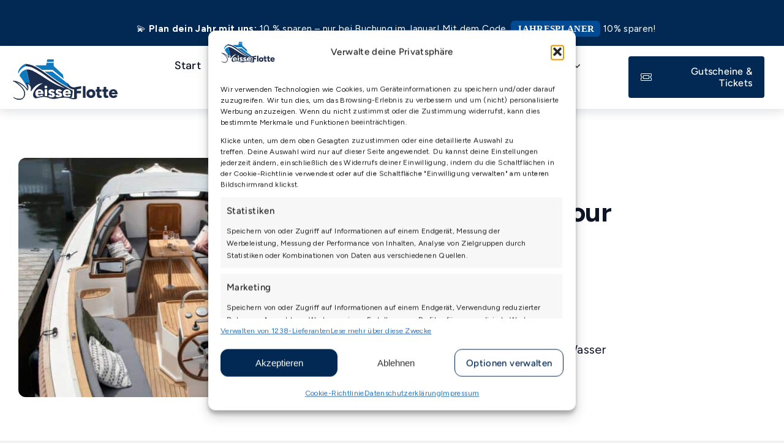

--- FILE ---
content_type: text/html; charset=UTF-8
request_url: https://weisseflottehd.de/fahrt/private-vip-tour/
body_size: 48051
content:
<!DOCTYPE html>
<html class="avada-html-layout-wide avada-html-header-position-top avada-is-100-percent-template" lang="de" prefix="og: http://ogp.me/ns# fb: http://ogp.me/ns/fb#" prefix="og: https://ogp.me/ns#">
<head>
	<meta http-equiv="X-UA-Compatible" content="IE=edge" />
	<meta http-equiv="Content-Type" content="text/html; charset=utf-8"/>
	<meta name="viewport" content="width=device-width, initial-scale=1" />
	<!-- Statistics script Complianz GDPR/CCPA -->
						<script data-category="functional">
							(function(w,d,s,l,i){w[l]=w[l]||[];w[l].push({'gtm.start':
		new Date().getTime(),event:'gtm.js'});var f=d.getElementsByTagName(s)[0],
	j=d.createElement(s),dl=l!='dataLayer'?'&l='+l:'';j.async=true;j.src=
	'https://www.googletagmanager.com/gtm.js?id='+i+dl;f.parentNode.insertBefore(j,f);
})(window,document,'script','dataLayer','GTM-NHV76L8');

const revokeListeners = [];
window.addRevokeListener = (callback) => {
	revokeListeners.push(callback);
};
document.addEventListener("cmplz_revoke", function (e) {
	cmplz_set_cookie('cmplz_consent_mode', 'revoked', false );
	revokeListeners.forEach((callback) => {
		callback();
	});
});

const consentListeners = [];
/**
 * Called from GTM template to set callback to be executed when user consent is provided.
 * @param callback
 */
window.addConsentUpdateListener = (callback) => {
	consentListeners.push(callback);
};
document.addEventListener("cmplz_fire_categories", function (e) {
	var consentedCategories = e.detail.categories;
	const consent = {
		'security_storage': "granted",
		'functionality_storage': "granted",
		'personalization_storage':  cmplz_in_array( 'preferences', consentedCategories ) ? 'granted' : 'denied',
		'analytics_storage':  cmplz_in_array( 'statistics', consentedCategories ) ? 'granted' : 'denied',
		'ad_storage': cmplz_in_array( 'marketing', consentedCategories ) ? 'granted' : 'denied',
		'ad_user_data': cmplz_in_array( 'marketing', consentedCategories ) ? 'granted' : 'denied',
		'ad_personalization': cmplz_in_array( 'marketing', consentedCategories ) ? 'granted' : 'denied',
	};

	//don't use automatic prefixing, as the TM template needs to be sure it's cmplz_.
	let consented = [];
	for (const [key, value] of Object.entries(consent)) {
		if (value === 'granted') {
			consented.push(key);
		}
	}
	cmplz_set_cookie('cmplz_consent_mode', consented.join(','), false );
	consentListeners.forEach((callback) => {
		callback(consent);
	});
});
						</script>
<!-- Suchmaschinen-Optimierung durch Rank Math PRO - https://rankmath.com/ -->
<title>Private Schifffahrt in Heidelberg &bull; Weisse Flotte Heidelberg</title>
<meta name="description" content="Erleben Sie eine private Schifffahrt und Heidelberg von seiner schönsten Seite! Jedes Boot ist einzigartig und bietet eine exklusive Atmosphäre."/>
<meta name="robots" content="follow, index, max-snippet:-1, max-video-preview:-1, max-image-preview:large"/>
<link rel="canonical" href="https://weisseflottehd.de/fahrt/private-vip-tour/" />
<meta property="og:locale" content="de_DE" />
<meta property="og:type" content="article" />
<meta property="og:title" content="Private Schifffahrt in Heidelberg &bull; Weisse Flotte Heidelberg" />
<meta property="og:description" content="Erleben Sie eine private Schifffahrt und Heidelberg von seiner schönsten Seite! Jedes Boot ist einzigartig und bietet eine exklusive Atmosphäre." />
<meta property="og:url" content="https://weisseflottehd.de/fahrt/private-vip-tour/" />
<meta property="og:site_name" content="Weisse Flotte Heidelberg" />
<meta property="article:publisher" content="https://www.facebook.com/weisseflottehd/" />
<meta property="og:updated_time" content="2025-11-06T12:10:16+01:00" />
<meta property="og:image" content="https://weisseflottehd.de/wp-content/uploads/2022/01/Marketing-10-1200x801.jpg" />
<meta property="og:image:secure_url" content="https://weisseflottehd.de/wp-content/uploads/2022/01/Marketing-10-1200x801.jpg" />
<meta property="og:image:width" content="1200" />
<meta property="og:image:height" content="801" />
<meta property="og:image:alt" content="Private Schifffahrt" />
<meta property="og:image:type" content="image/jpeg" />
<meta name="twitter:card" content="summary_large_image" />
<meta name="twitter:title" content="Private Schifffahrt in Heidelberg &bull; Weisse Flotte Heidelberg" />
<meta name="twitter:description" content="Erleben Sie eine private Schifffahrt und Heidelberg von seiner schönsten Seite! Jedes Boot ist einzigartig und bietet eine exklusive Atmosphäre." />
<meta name="twitter:image" content="https://weisseflottehd.de/wp-content/uploads/2022/01/Marketing-10-1200x801.jpg" />
<!-- /Rank Math WordPress SEO Plugin -->

<link rel='dns-prefetch' href='//widget.tagembed.com' />

<link rel="alternate" type="application/rss+xml" title="Weisse Flotte Heidelberg &raquo; Feed" href="https://weisseflottehd.de/feed/" />
<link rel="alternate" type="application/rss+xml" title="Weisse Flotte Heidelberg &raquo; Kommentar-Feed" href="https://weisseflottehd.de/comments/feed/" />
								<link rel="icon" href="https://weisseflottehd.de/wp-content/uploads/2024/09/wfh-fav4c-sq_64.png" type="image/png" />
		
					<!-- Apple Touch Icon -->
						<link rel="apple-touch-icon" sizes="180x180" href="https://weisseflottehd.de/wp-content/uploads/2024/09/wfh-fav4c-sq_180.png" type="image/png">
		
					<!-- Android Icon -->
						<link rel="icon" sizes="192x192" href="https://weisseflottehd.de/wp-content/uploads/2024/09/wfh-fav4c-sq_192.png" type="image/png">
		
					<!-- MS Edge Icon -->
						<meta name="msapplication-TileImage" content="https://weisseflottehd.de/wp-content/uploads/2024/09/wfh-fav4c-sq_270.png" type="image/png">
				<link rel="alternate" title="oEmbed (JSON)" type="application/json+oembed" href="https://weisseflottehd.de/wp-json/oembed/1.0/embed?url=https%3A%2F%2Fweisseflottehd.de%2Ffahrt%2Fprivate-vip-tour%2F" />
<link rel="alternate" title="oEmbed (XML)" type="text/xml+oembed" href="https://weisseflottehd.de/wp-json/oembed/1.0/embed?url=https%3A%2F%2Fweisseflottehd.de%2Ffahrt%2Fprivate-vip-tour%2F&#038;format=xml" />
					<meta name="description" content="most reliable &amp; affordable tourism company 

Du möchtest dein Event exklusiv und stilvoll feiern?

Eine Bootsfahrt mit unseren Privatbooten ist dafür genau das richtige! Unsere Partyboote bieten Platz für bis zu 24 Personen und werden mit Skipper vermietet. Das ultimative Rundum-Sorglos-Paket für deine Feier – exklusiv, hochwertig und nur für euch, mitten"/>
				
		<meta property="og:locale" content="de_DE"/>
		<meta property="og:type" content="article"/>
		<meta property="og:site_name" content="Weisse Flotte Heidelberg"/>
		<meta property="og:title" content="Private Schifffahrt in Heidelberg &bull; Weisse Flotte Heidelberg"/>
				<meta property="og:description" content="most reliable &amp; affordable tourism company 

Du möchtest dein Event exklusiv und stilvoll feiern?

Eine Bootsfahrt mit unseren Privatbooten ist dafür genau das richtige! Unsere Partyboote bieten Platz für bis zu 24 Personen und werden mit Skipper vermietet. Das ultimative Rundum-Sorglos-Paket für deine Feier – exklusiv, hochwertig und nur für euch, mitten"/>
				<meta property="og:url" content="https://weisseflottehd.de/fahrt/private-vip-tour/"/>
													<meta property="article:modified_time" content="2025-11-06T11:10:16+01:00"/>
											<meta property="og:image" content="https://weisseflottehd.de/wp-content/uploads/2022/01/Marketing-10-scaled.jpg"/>
		<meta property="og:image:width" content="2560"/>
		<meta property="og:image:height" content="1709"/>
		<meta property="og:image:type" content="image/jpeg"/>
				<style id='wp-img-auto-sizes-contain-inline-css' type='text/css'>
img:is([sizes=auto i],[sizes^="auto," i]){contain-intrinsic-size:3000px 1500px}
/*# sourceURL=wp-img-auto-sizes-contain-inline-css */
</style>
<link rel='stylesheet' id='mabel-wheel-of-fortune-css' href='https://weisseflottehd.de/wp-content/plugins/mabel-wheel-of-fortune/public/css/public.min.css?ver=4.3.1' type='text/css' media='all' />
<link rel='stylesheet' id='cmplz-general-css' href='https://weisseflottehd.de/wp-content/plugins/complianz-gdpr-premium/assets/css/cookieblocker.min.css?ver=1764851669' type='text/css' media='all' />
<link rel='stylesheet' id='dflip-style-css' href='https://weisseflottehd.de/wp-content/plugins/3d-flipbook-dflip-lite/assets/css/dflip.min.css?ver=2.4.20' type='text/css' media='all' />
<link rel='stylesheet' id='child-style-css' href='https://weisseflottehd.de/wp-content/themes/wfh23/style.css?ver=6.9' type='text/css' media='all' />
<link rel='stylesheet' id='fusion-dynamic-css-css' href='https://weisseflottehd.de/wp-content/uploads/fusion-styles/6e4dc2b9a062219489c7611e8f0914fd.min.css?ver=3.14.2' type='text/css' media='all' />
<script type="text/javascript" src="https://weisseflottehd.de/wp-content/plugins/complianz-gdpr-premium/pro/tcf-stub/build/index.js?ver=1764851669" id="cmplz-tcf-stub-js"></script>
<script type="text/javascript" id="cmplz-tcf-js-extra">
/* <![CDATA[ */
var cmplz_tcf = {"cmp_url":"https://weisseflottehd.de/wp-content/uploads/complianz/","retention_string":"Verbleib in Tagen","undeclared_string":"Nicht angegeben","isServiceSpecific":"1","excludedVendors":{"15":15,"66":66,"119":119,"139":139,"141":141,"174":174,"192":192,"262":262,"375":375,"377":377,"387":387,"427":427,"435":435,"512":512,"527":527,"569":569,"581":581,"587":587,"626":626,"644":644,"667":667,"713":713,"733":733,"736":736,"748":748,"776":776,"806":806,"822":822,"830":830,"836":836,"856":856,"879":879,"882":882,"888":888,"909":909,"970":970,"986":986,"1015":1015,"1018":1018,"1022":1022,"1039":1039,"1078":1078,"1079":1079,"1094":1094,"1149":1149,"1156":1156,"1167":1167,"1173":1173,"1199":1199,"1211":1211,"1216":1216,"1252":1252,"1263":1263,"1298":1298,"1305":1305,"1342":1342,"1343":1343,"1355":1355,"1365":1365,"1366":1366,"1368":1368,"1371":1371,"1373":1373,"1391":1391,"1405":1405,"1418":1418,"1423":1423,"1425":1425,"1440":1440,"1442":1442,"1482":1482,"1492":1492,"1496":1496,"1503":1503,"1508":1508,"1509":1509,"1510":1510,"1519":1519},"purposes":[1,2,3,4,5,6,7,8,9,10,11],"specialPurposes":[1,2,3],"features":[1,2,3],"specialFeatures":[],"publisherCountryCode":"DE","lspact":"N","ccpa_applies":"","ac_mode":"1","debug":"","prefix":"cmplz_"};
//# sourceURL=cmplz-tcf-js-extra
/* ]]> */
</script>
<script defer type="text/javascript" src="https://weisseflottehd.de/wp-content/plugins/complianz-gdpr-premium/pro/tcf/build/index.js?ver=19bc4da4da0039b340b0" id="cmplz-tcf-js"></script>
<link rel="https://api.w.org/" href="https://weisseflottehd.de/wp-json/" /><link rel="alternate" title="JSON" type="application/json" href="https://weisseflottehd.de/wp-json/wp/v2/fahrt/8000" /><link rel="EditURI" type="application/rsd+xml" title="RSD" href="https://weisseflottehd.de/xmlrpc.php?rsd" />
<meta name="generator" content="WordPress 6.9" />
<link rel='shortlink' href='https://weisseflottehd.de/?p=8000' />
			<style>.cmplz-hidden {
					display: none !important;
				}</style><link rel="preload" href="https://fonts.gstatic.com/s/figtree/v9/_Xms-HUzqDCFdgfMm4S9DQ.woff2" as="font" type="font/woff2" crossorigin><link rel="preload" href="https://fonts.gstatic.com/s/inter/v20/UcC73FwrK3iLTeHuS_nVMrMxCp50SjIa1ZL7.woff2" as="font" type="font/woff2" crossorigin><style type="text/css" id="css-fb-visibility">@media screen and (max-width: 800px){.fusion-no-small-visibility{display:none !important;}body .sm-text-align-center{text-align:center !important;}body .sm-text-align-left{text-align:left !important;}body .sm-text-align-right{text-align:right !important;}body .sm-text-align-justify{text-align:justify !important;}body .sm-flex-align-center{justify-content:center !important;}body .sm-flex-align-flex-start{justify-content:flex-start !important;}body .sm-flex-align-flex-end{justify-content:flex-end !important;}body .sm-mx-auto{margin-left:auto !important;margin-right:auto !important;}body .sm-ml-auto{margin-left:auto !important;}body .sm-mr-auto{margin-right:auto !important;}body .fusion-absolute-position-small{position:absolute;width:100%;}.awb-sticky.awb-sticky-small{ position: sticky; top: var(--awb-sticky-offset,0); }}@media screen and (min-width: 801px) and (max-width: 1200px){.fusion-no-medium-visibility{display:none !important;}body .md-text-align-center{text-align:center !important;}body .md-text-align-left{text-align:left !important;}body .md-text-align-right{text-align:right !important;}body .md-text-align-justify{text-align:justify !important;}body .md-flex-align-center{justify-content:center !important;}body .md-flex-align-flex-start{justify-content:flex-start !important;}body .md-flex-align-flex-end{justify-content:flex-end !important;}body .md-mx-auto{margin-left:auto !important;margin-right:auto !important;}body .md-ml-auto{margin-left:auto !important;}body .md-mr-auto{margin-right:auto !important;}body .fusion-absolute-position-medium{position:absolute;width:100%;}.awb-sticky.awb-sticky-medium{ position: sticky; top: var(--awb-sticky-offset,0); }}@media screen and (min-width: 1201px){.fusion-no-large-visibility{display:none !important;}body .lg-text-align-center{text-align:center !important;}body .lg-text-align-left{text-align:left !important;}body .lg-text-align-right{text-align:right !important;}body .lg-text-align-justify{text-align:justify !important;}body .lg-flex-align-center{justify-content:center !important;}body .lg-flex-align-flex-start{justify-content:flex-start !important;}body .lg-flex-align-flex-end{justify-content:flex-end !important;}body .lg-mx-auto{margin-left:auto !important;margin-right:auto !important;}body .lg-ml-auto{margin-left:auto !important;}body .lg-mr-auto{margin-right:auto !important;}body .fusion-absolute-position-large{position:absolute;width:100%;}.awb-sticky.awb-sticky-large{ position: sticky; top: var(--awb-sticky-offset,0); }}</style>		<script type="text/javascript">
			var doc = document.documentElement;
			doc.setAttribute( 'data-useragent', navigator.userAgent );
		</script>
		
	<link rel="stylesheet" href="https://pro.fontawesome.com/releases/v5.15.4/css/all.css" integrity="sha384-rqn26AG5Pj86AF4SO72RK5fyefcQ/x32DNQfChxWvbXIyXFePlEktwD18fEz+kQU" crossorigin="anonymous"><style id='global-styles-inline-css' type='text/css'>
:root{--wp--preset--aspect-ratio--square: 1;--wp--preset--aspect-ratio--4-3: 4/3;--wp--preset--aspect-ratio--3-4: 3/4;--wp--preset--aspect-ratio--3-2: 3/2;--wp--preset--aspect-ratio--2-3: 2/3;--wp--preset--aspect-ratio--16-9: 16/9;--wp--preset--aspect-ratio--9-16: 9/16;--wp--preset--color--black: #000000;--wp--preset--color--cyan-bluish-gray: #abb8c3;--wp--preset--color--white: #ffffff;--wp--preset--color--pale-pink: #f78da7;--wp--preset--color--vivid-red: #cf2e2e;--wp--preset--color--luminous-vivid-orange: #ff6900;--wp--preset--color--luminous-vivid-amber: #fcb900;--wp--preset--color--light-green-cyan: #7bdcb5;--wp--preset--color--vivid-green-cyan: #00d084;--wp--preset--color--pale-cyan-blue: #8ed1fc;--wp--preset--color--vivid-cyan-blue: #0693e3;--wp--preset--color--vivid-purple: #9b51e0;--wp--preset--color--awb-color-1: #ffffff;--wp--preset--color--awb-color-2: #f6f6f6;--wp--preset--color--awb-color-3: #f2f2f2;--wp--preset--color--awb-color-4: #014a94;--wp--preset--color--awb-color-5: #047bc3;--wp--preset--color--awb-color-6: #565a68;--wp--preset--color--awb-color-7: #303445;--wp--preset--color--awb-color-8: #0e1526;--wp--preset--color--awb-color-custom-1: #022953;--wp--preset--color--awb-color-custom-2: #dcf1fe;--wp--preset--color--awb-color-custom-3: #ffe135;--wp--preset--color--awb-color-custom-4: #008211;--wp--preset--color--awb-color-custom-5: #999ca4;--wp--preset--color--awb-color-custom-6: #7a7c83;--wp--preset--color--awb-color-custom-7: #a4b2c0;--wp--preset--gradient--vivid-cyan-blue-to-vivid-purple: linear-gradient(135deg,rgb(6,147,227) 0%,rgb(155,81,224) 100%);--wp--preset--gradient--light-green-cyan-to-vivid-green-cyan: linear-gradient(135deg,rgb(122,220,180) 0%,rgb(0,208,130) 100%);--wp--preset--gradient--luminous-vivid-amber-to-luminous-vivid-orange: linear-gradient(135deg,rgb(252,185,0) 0%,rgb(255,105,0) 100%);--wp--preset--gradient--luminous-vivid-orange-to-vivid-red: linear-gradient(135deg,rgb(255,105,0) 0%,rgb(207,46,46) 100%);--wp--preset--gradient--very-light-gray-to-cyan-bluish-gray: linear-gradient(135deg,rgb(238,238,238) 0%,rgb(169,184,195) 100%);--wp--preset--gradient--cool-to-warm-spectrum: linear-gradient(135deg,rgb(74,234,220) 0%,rgb(151,120,209) 20%,rgb(207,42,186) 40%,rgb(238,44,130) 60%,rgb(251,105,98) 80%,rgb(254,248,76) 100%);--wp--preset--gradient--blush-light-purple: linear-gradient(135deg,rgb(255,206,236) 0%,rgb(152,150,240) 100%);--wp--preset--gradient--blush-bordeaux: linear-gradient(135deg,rgb(254,205,165) 0%,rgb(254,45,45) 50%,rgb(107,0,62) 100%);--wp--preset--gradient--luminous-dusk: linear-gradient(135deg,rgb(255,203,112) 0%,rgb(199,81,192) 50%,rgb(65,88,208) 100%);--wp--preset--gradient--pale-ocean: linear-gradient(135deg,rgb(255,245,203) 0%,rgb(182,227,212) 50%,rgb(51,167,181) 100%);--wp--preset--gradient--electric-grass: linear-gradient(135deg,rgb(202,248,128) 0%,rgb(113,206,126) 100%);--wp--preset--gradient--midnight: linear-gradient(135deg,rgb(2,3,129) 0%,rgb(40,116,252) 100%);--wp--preset--font-size--small: 13.5px;--wp--preset--font-size--medium: 20px;--wp--preset--font-size--large: 27px;--wp--preset--font-size--x-large: 42px;--wp--preset--font-size--normal: 18px;--wp--preset--font-size--xlarge: 36px;--wp--preset--font-size--huge: 54px;--wp--preset--spacing--20: 0.44rem;--wp--preset--spacing--30: 0.67rem;--wp--preset--spacing--40: 1rem;--wp--preset--spacing--50: 1.5rem;--wp--preset--spacing--60: 2.25rem;--wp--preset--spacing--70: 3.38rem;--wp--preset--spacing--80: 5.06rem;--wp--preset--shadow--natural: 6px 6px 9px rgba(0, 0, 0, 0.2);--wp--preset--shadow--deep: 12px 12px 50px rgba(0, 0, 0, 0.4);--wp--preset--shadow--sharp: 6px 6px 0px rgba(0, 0, 0, 0.2);--wp--preset--shadow--outlined: 6px 6px 0px -3px rgb(255, 255, 255), 6px 6px rgb(0, 0, 0);--wp--preset--shadow--crisp: 6px 6px 0px rgb(0, 0, 0);}:where(.is-layout-flex){gap: 0.5em;}:where(.is-layout-grid){gap: 0.5em;}body .is-layout-flex{display: flex;}.is-layout-flex{flex-wrap: wrap;align-items: center;}.is-layout-flex > :is(*, div){margin: 0;}body .is-layout-grid{display: grid;}.is-layout-grid > :is(*, div){margin: 0;}:where(.wp-block-columns.is-layout-flex){gap: 2em;}:where(.wp-block-columns.is-layout-grid){gap: 2em;}:where(.wp-block-post-template.is-layout-flex){gap: 1.25em;}:where(.wp-block-post-template.is-layout-grid){gap: 1.25em;}.has-black-color{color: var(--wp--preset--color--black) !important;}.has-cyan-bluish-gray-color{color: var(--wp--preset--color--cyan-bluish-gray) !important;}.has-white-color{color: var(--wp--preset--color--white) !important;}.has-pale-pink-color{color: var(--wp--preset--color--pale-pink) !important;}.has-vivid-red-color{color: var(--wp--preset--color--vivid-red) !important;}.has-luminous-vivid-orange-color{color: var(--wp--preset--color--luminous-vivid-orange) !important;}.has-luminous-vivid-amber-color{color: var(--wp--preset--color--luminous-vivid-amber) !important;}.has-light-green-cyan-color{color: var(--wp--preset--color--light-green-cyan) !important;}.has-vivid-green-cyan-color{color: var(--wp--preset--color--vivid-green-cyan) !important;}.has-pale-cyan-blue-color{color: var(--wp--preset--color--pale-cyan-blue) !important;}.has-vivid-cyan-blue-color{color: var(--wp--preset--color--vivid-cyan-blue) !important;}.has-vivid-purple-color{color: var(--wp--preset--color--vivid-purple) !important;}.has-black-background-color{background-color: var(--wp--preset--color--black) !important;}.has-cyan-bluish-gray-background-color{background-color: var(--wp--preset--color--cyan-bluish-gray) !important;}.has-white-background-color{background-color: var(--wp--preset--color--white) !important;}.has-pale-pink-background-color{background-color: var(--wp--preset--color--pale-pink) !important;}.has-vivid-red-background-color{background-color: var(--wp--preset--color--vivid-red) !important;}.has-luminous-vivid-orange-background-color{background-color: var(--wp--preset--color--luminous-vivid-orange) !important;}.has-luminous-vivid-amber-background-color{background-color: var(--wp--preset--color--luminous-vivid-amber) !important;}.has-light-green-cyan-background-color{background-color: var(--wp--preset--color--light-green-cyan) !important;}.has-vivid-green-cyan-background-color{background-color: var(--wp--preset--color--vivid-green-cyan) !important;}.has-pale-cyan-blue-background-color{background-color: var(--wp--preset--color--pale-cyan-blue) !important;}.has-vivid-cyan-blue-background-color{background-color: var(--wp--preset--color--vivid-cyan-blue) !important;}.has-vivid-purple-background-color{background-color: var(--wp--preset--color--vivid-purple) !important;}.has-black-border-color{border-color: var(--wp--preset--color--black) !important;}.has-cyan-bluish-gray-border-color{border-color: var(--wp--preset--color--cyan-bluish-gray) !important;}.has-white-border-color{border-color: var(--wp--preset--color--white) !important;}.has-pale-pink-border-color{border-color: var(--wp--preset--color--pale-pink) !important;}.has-vivid-red-border-color{border-color: var(--wp--preset--color--vivid-red) !important;}.has-luminous-vivid-orange-border-color{border-color: var(--wp--preset--color--luminous-vivid-orange) !important;}.has-luminous-vivid-amber-border-color{border-color: var(--wp--preset--color--luminous-vivid-amber) !important;}.has-light-green-cyan-border-color{border-color: var(--wp--preset--color--light-green-cyan) !important;}.has-vivid-green-cyan-border-color{border-color: var(--wp--preset--color--vivid-green-cyan) !important;}.has-pale-cyan-blue-border-color{border-color: var(--wp--preset--color--pale-cyan-blue) !important;}.has-vivid-cyan-blue-border-color{border-color: var(--wp--preset--color--vivid-cyan-blue) !important;}.has-vivid-purple-border-color{border-color: var(--wp--preset--color--vivid-purple) !important;}.has-vivid-cyan-blue-to-vivid-purple-gradient-background{background: var(--wp--preset--gradient--vivid-cyan-blue-to-vivid-purple) !important;}.has-light-green-cyan-to-vivid-green-cyan-gradient-background{background: var(--wp--preset--gradient--light-green-cyan-to-vivid-green-cyan) !important;}.has-luminous-vivid-amber-to-luminous-vivid-orange-gradient-background{background: var(--wp--preset--gradient--luminous-vivid-amber-to-luminous-vivid-orange) !important;}.has-luminous-vivid-orange-to-vivid-red-gradient-background{background: var(--wp--preset--gradient--luminous-vivid-orange-to-vivid-red) !important;}.has-very-light-gray-to-cyan-bluish-gray-gradient-background{background: var(--wp--preset--gradient--very-light-gray-to-cyan-bluish-gray) !important;}.has-cool-to-warm-spectrum-gradient-background{background: var(--wp--preset--gradient--cool-to-warm-spectrum) !important;}.has-blush-light-purple-gradient-background{background: var(--wp--preset--gradient--blush-light-purple) !important;}.has-blush-bordeaux-gradient-background{background: var(--wp--preset--gradient--blush-bordeaux) !important;}.has-luminous-dusk-gradient-background{background: var(--wp--preset--gradient--luminous-dusk) !important;}.has-pale-ocean-gradient-background{background: var(--wp--preset--gradient--pale-ocean) !important;}.has-electric-grass-gradient-background{background: var(--wp--preset--gradient--electric-grass) !important;}.has-midnight-gradient-background{background: var(--wp--preset--gradient--midnight) !important;}.has-small-font-size{font-size: var(--wp--preset--font-size--small) !important;}.has-medium-font-size{font-size: var(--wp--preset--font-size--medium) !important;}.has-large-font-size{font-size: var(--wp--preset--font-size--large) !important;}.has-x-large-font-size{font-size: var(--wp--preset--font-size--x-large) !important;}
/*# sourceURL=global-styles-inline-css */
</style>
</head>

<body class="wp-singular fahrt-template-default single single-fahrt postid-8000 wp-theme-Avada wp-child-theme-wfh23 awb-no-sidebars fusion-image-hovers fusion-pagination-sizing fusion-button_type-flat fusion-button_span-no fusion-button_gradient-linear avada-image-rollover-circle-yes avada-image-rollover-yes avada-image-rollover-direction-left fusion-body ltr fusion-sticky-header no-tablet-sticky-header no-mobile-sticky-header no-mobile-slidingbar no-desktop-totop no-mobile-totop fusion-disable-outline fusion-sub-menu-fade mobile-logo-pos-left layout-wide-mode avada-has-boxed-modal-shadow- layout-scroll-offset-full avada-has-zero-margin-offset-top fusion-top-header menu-text-align-center mobile-menu-design-classic fusion-show-pagination-text fusion-header-layout-v3 avada-responsive avada-footer-fx-none avada-menu-highlight-style-bar fusion-search-form-clean fusion-main-menu-search-overlay fusion-avatar-circle avada-dropdown-styles avada-blog-layout-large avada-blog-archive-layout-large avada-header-shadow-no avada-menu-icon-position-left avada-has-megamenu-shadow avada-has-mobile-menu-search avada-has-main-nav-search-icon avada-has-breadcrumb-mobile-hidden avada-has-titlebar-hide avada-header-border-color-full-transparent avada-has-pagination-width_height avada-flyout-menu-direction-fade avada-ec-views-v1" data-awb-post-id="8000">
		<a class="skip-link screen-reader-text" href="#content">Zum Inhalt springen</a>

	<div id="boxed-wrapper">
		
		<div id="wrapper" class="fusion-wrapper">
			<div id="home" style="position:relative;top:-1px;"></div>
												<div class="fusion-tb-header"><div class="fusion-fullwidth fullwidth-box fusion-builder-row-1 fusion-flex-container has-pattern-background has-mask-background nonhundred-percent-fullwidth non-hundred-percent-height-scrolling" style="--awb-border-color:hsla(calc(var(--awb-color2-h) + 46),var(--awb-color2-s),calc(var(--awb-color2-l) - 18%),var(--awb-color2-a));--awb-border-radius-top-left:0px;--awb-border-radius-top-right:0px;--awb-border-radius-bottom-right:0px;--awb-border-radius-bottom-left:0px;--awb-padding-top:0px;--awb-padding-bottom:0px;--awb-padding-top-small:0px;--awb-padding-right-small:0px;--awb-padding-bottom-small:0px;--awb-padding-left-small:0px;--awb-margin-top:0px;--awb-margin-bottom:0px;--awb-margin-top-small:0px;--awb-margin-bottom-small:1px;--awb-background-color:var(--awb-custom_color_1);--awb-background-color-small:#000000;--awb-flex-wrap:wrap;" ><div class="fusion-builder-row fusion-row fusion-flex-align-items-center fusion-flex-content-wrap" style="max-width:calc( 1360px + 30px );margin-left: calc(-30px / 2 );margin-right: calc(-30px / 2 );"><div class="fusion-layout-column fusion_builder_column fusion-builder-column-0 fusion_builder_column_1_1 1_1 fusion-flex-column fusion-column-inner-bg-wrapper" style="--awb-padding-top:20px;--awb-padding-top-small:0px;--awb-inner-bg-size:cover;--awb-width-large:100%;--awb-margin-top-large:0px;--awb-spacing-right-large:0px;--awb-margin-bottom-large:0px;--awb-spacing-left-large:15px;--awb-width-medium:100%;--awb-order-medium:0;--awb-margin-top-medium:0px;--awb-spacing-right-medium:0px;--awb-spacing-left-medium:15px;--awb-width-small:100%;--awb-order-small:0;--awb-spacing-right-small:15px;--awb-spacing-left-small:15px;"><span class="fusion-column-inner-bg hover-type-none"><a class="fusion-column-anchor" href="https://weisseflottehd.de/taegliche-fahrten/"><span class="fusion-column-inner-bg-image"></span></a></span><div class="fusion-column-wrapper fusion-column-has-shadow fusion-flex-justify-content-center fusion-content-layout-row"><div class="fusion-text fusion-text-1" style="--awb-content-alignment:center;--awb-font-size:15px;--awb-text-color:var(--awb-color1);--awb-text-font-family:&quot;Figtree&quot;;--awb-text-font-style:normal;--awb-text-font-weight:400;"><p style="text-align: center;">💫 <b>Plan dein Jahr mit uns: </b>10 % sparen – nur bei Buchung im Januar!<b> </b><span style="color: var(--awb-text-color); font-family: var(--awb-text-font-family); font-size: var(--awb-font-size); font-style: var(--awb-text-font-style); font-weight: var(--awb-text-font-weight); letter-spacing: var(--awb-letter-spacing); text-align: var(--awb-content-alignment); text-transform: var(--awb-text-transform); background-color: var(--awb-bg-color-hover);">Mit dem Code<strong><span class="rabatt-code"><a style="color: #ffffff;" href="https://weisseflottehd.de/fahrt/gluehweinfahrt-heidelberg/" target="_blank" rel="noopener noreferrer">JAHRESPLANER</a></span></strong> </span><span style="color: var(--awb-text-color); font-family: var(--awb-text-font-family); font-size: var(--awb-font-size); font-style: var(--awb-text-font-style); letter-spacing: var(--awb-letter-spacing); text-align: var(--awb-content-alignment); text-transform: var(--awb-text-transform); background-color: var(--awb-bg-color-hover);">10% sparen</span><span style="background-color: var(--awb-bg-color-hover); color: var(--awb-text-color); font-family: var(--awb-text-font-family); font-size: var(--awb-font-size); font-style: var(--awb-text-font-style); letter-spacing: var(--awb-letter-spacing); text-align: var(--awb-content-alignment); text-transform: var(--awb-text-transform);">!</span></p>
</div></div></div></div></div>
<div class="fusion-fullwidth fullwidth-box fusion-builder-row-2 fusion-flex-container nonhundred-percent-fullwidth non-hundred-percent-height-scrolling fusion-no-small-visibility fusion-custom-z-index" style="--awb-border-radius-top-left:0px;--awb-border-radius-top-right:0px;--awb-border-radius-bottom-right:0px;--awb-border-radius-bottom-left:0px;--awb-z-index:9999;--awb-padding-left:0px;--awb-margin-bottom:0px;--awb-background-color:var(--awb-color1);--awb-flex-wrap:wrap;--awb-box-shadow:0px 5px 15px 0px rgba(14,21,38,0.12);" ><div class="fusion-builder-row fusion-row fusion-flex-align-items-center fusion-flex-content-wrap" style="max-width:calc( 1360px + 30px );margin-left: calc(-30px / 2 );margin-right: calc(-30px / 2 );"><div class="fusion-layout-column fusion_builder_column fusion-builder-column-1 fusion_builder_column_1_5 1_5 fusion-flex-column fusion-flex-align-self-center" style="--awb-padding-top:15px;--awb-padding-bottom:10px;--awb-padding-top-small:20px;--awb-padding-bottom-small:20px;--awb-bg-size:cover;--awb-width-large:20%;--awb-margin-top-large:0px;--awb-spacing-right-large:17px;--awb-margin-bottom-large:0px;--awb-spacing-left-large:33px;--awb-width-medium:20%;--awb-order-medium:0;--awb-spacing-right-medium:17px;--awb-spacing-left-medium:33px;--awb-width-small:50%;--awb-order-small:0;--awb-spacing-right-small:17px;--awb-spacing-left-small:33px;"><div class="fusion-column-wrapper fusion-column-has-shadow fusion-flex-justify-content-flex-start fusion-content-layout-column"><div class="fusion-image-element " style="text-align:left;--awb-aspect-ratio: 100 / 46;--awb-object-position:45% 58%;--awb-max-width:180px;--awb-caption-title-font-family:var(--h2_typography-font-family);--awb-caption-title-font-weight:var(--h2_typography-font-weight);--awb-caption-title-font-style:var(--h2_typography-font-style);--awb-caption-title-size:var(--h2_typography-font-size);--awb-caption-title-transform:var(--h2_typography-text-transform);--awb-caption-title-line-height:var(--h2_typography-line-height);--awb-caption-title-letter-spacing:var(--h2_typography-letter-spacing);"><div style="display:inline-block;width:180px;"><span class=" fusion-imageframe imageframe-none imageframe-1 hover-type-none has-aspect-ratio"><a class="fusion-no-lightbox" href="https://weisseflottehd.de/" target="_self" aria-label="Logo-WFH_24_4C-lang"><img fetchpriority="high" decoding="async" width="425" height="184" alt="Logo Weisse Flotte Heidelberg" src="https://weisseflottehd.de/wp-content/uploads/2023/10/Logo-WFH_24_4C-lang.svg" class="img-responsive wp-image-8950 img-with-aspect-ratio disable-lazyload" data-parent-fit="cover" data-parent-container=".fusion-image-element" /></a></span></div></div></div></div><div class="fusion-layout-column fusion_builder_column fusion-builder-column-2 fusion_builder_column_3_5 3_5 fusion-flex-column fusion-flex-align-self-center" style="--awb-bg-size:cover;--awb-width-large:60%;--awb-margin-top-large:0px;--awb-spacing-right-large:0px;--awb-margin-bottom-large:0px;--awb-spacing-left-large:0px;--awb-width-medium:60%;--awb-order-medium:0;--awb-spacing-right-medium:0px;--awb-spacing-left-medium:0px;--awb-width-small:50%;--awb-order-small:0;--awb-spacing-right-small:0px;--awb-spacing-left-small:0px;"><div class="fusion-column-wrapper fusion-column-has-shadow fusion-flex-justify-content-flex-start fusion-content-layout-column"><nav class="awb-menu awb-menu_row awb-menu_em-hover mobile-mode-always-expanded awb-menu_icons-left awb-menu_dc-yes mobile-trigger-fullwidth-off awb-menu_mobile-toggle awb-menu_indent-left loading mega-menu-loading awb-menu_desktop awb-menu_dropdown awb-menu_expand-right awb-menu_transition-slide_up fusion-no-small-visibility" style="--awb-font-size:18px;--awb-line-height:var(--awb-typography3-line-height);--awb-gap:35px;--awb-justify-content:center;--awb-border-color:var(--awb-color1);--awb-border-bottom:2px;--awb-color:var(--awb-color8);--awb-letter-spacing:var(--awb-typography3-letter-spacing);--awb-active-color:var(--awb-color4);--awb-active-border-bottom:2px;--awb-active-border-color:var(--awb-color3);--awb-submenu-color:var(--awb-color8);--awb-submenu-bg:var(--awb-color1);--awb-submenu-items-padding-top:15px;--awb-submenu-items-padding-bottom:15px;--awb-submenu-items-padding-left:25px;--awb-submenu-border-radius-top-left:4px;--awb-submenu-border-radius-top-right:4px;--awb-submenu-border-radius-bottom-right:4px;--awb-submenu-border-radius-bottom-left:4px;--awb-submenu-active-bg:var(--awb-custom_color_1);--awb-submenu-active-color:var(--awb-color1);--awb-submenu-space:-5px;--awb-submenu-font-size:16px;--awb-submenu-line-height:var(--awb-typography3-line-height);--awb-submenu-letter-spacing:var(--awb-typography3-letter-spacing);--awb-submenu-max-width:220px;--awb-icons-hover-color:var(--awb-color4);--awb-main-justify-content:flex-start;--awb-mobile-nav-button-align-hor:flex-end;--awb-mobile-bg:var(--awb-color1);--awb-mobile-color:var(--awb-color6);--awb-mobile-nav-items-height:50;--awb-mobile-active-bg:var(--awb-color2);--awb-mobile-active-color:var(--awb-color4);--awb-mobile-trigger-font-size:20px;--awb-mobile-trigger-color:var(--awb-color8);--awb-mobile-trigger-background-color:var(--awb-color1);--awb-mobile-nav-trigger-bottom-margin:25px;--awb-mobile-font-size:var(--awb-typography3-font-size);--awb-mobile-text-transform:var(--awb-typography3-text-transform);--awb-mobile-line-height:var(--awb-typography3-line-height);--awb-mobile-letter-spacing:var(--awb-typography3-letter-spacing);--awb-mobile-sep-color:var(--awb-color3);--awb-mobile-justify:flex-start;--awb-mobile-caret-left:auto;--awb-mobile-caret-right:0;--awb-box-shadow:10px 10px 25px 5px hsla(var(--awb-color8-h),var(--awb-color8-s),var(--awb-color8-l),calc(var(--awb-color8-a) - 95%));;--awb-fusion-font-family-typography:&quot;DM Sans&quot;;--awb-fusion-font-style-typography:normal;--awb-fusion-font-weight-typography:500;--awb-fusion-font-family-submenu-typography:&quot;DM Sans&quot;;--awb-fusion-font-style-submenu-typography:normal;--awb-fusion-font-weight-submenu-typography:500;--awb-fusion-font-family-mobile-typography:var(--awb-typography3-font-family);--awb-fusion-font-weight-mobile-typography:var(--awb-typography3-font-weight);--awb-fusion-font-style-mobile-typography:var(--awb-typography3-font-style);" aria-label="Header Main Menu" data-breakpoint="800" data-count="0" data-transition-type="fade" data-transition-time="300" data-expand="right"><button type="button" class="awb-menu__m-toggle" aria-expanded="false" aria-controls="menu-header-main-menu"><span class="awb-menu__m-toggle-inner"><span class="collapsed-nav-text">MENU</span><span class="awb-menu__m-collapse-icon"><span class="awb-menu__m-collapse-icon-open awb-touroperator-ellipsis-h-solid"></span><span class="awb-menu__m-collapse-icon-close awb-touroperator-times-solid"></span></span></span></button><ul id="menu-header-main-menu" class="fusion-menu awb-menu__main-ul awb-menu__main-ul_row"><li  id="menu-item-6828"  class="menu-item menu-item-type-post_type menu-item-object-page menu-item-home menu-item-6828 awb-menu__li awb-menu__main-li awb-menu__main-li_regular"  data-item-id="6828"><span class="awb-menu__main-background-default awb-menu__main-background-default_fade"></span><span class="awb-menu__main-background-active awb-menu__main-background-active_fade"></span><a href="https://weisseflottehd.de/" class="awb-menu__main-a awb-menu__main-a_regular"><span class="menu-text">Start</span></a></li><li  id="menu-item-6829"  class="menu-item menu-item-type-post_type menu-item-object-page menu-item-has-children menu-item-6829 awb-menu__li awb-menu__main-li awb-menu__main-li_regular"  data-item-id="6829"><span class="awb-menu__main-background-default awb-menu__main-background-default_fade"></span><span class="awb-menu__main-background-active awb-menu__main-background-active_fade"></span><a href="https://weisseflottehd.de/taegliche-fahrten/" class="awb-menu__main-a awb-menu__main-a_regular"><span class="menu-text">Tägliche Fahrten</span><span class="awb-menu__open-nav-submenu-hover"></span></a><button type="button" aria-label="Open submenu of Tägliche Fahrten" aria-expanded="false" class="awb-menu__open-nav-submenu_mobile awb-menu__open-nav-submenu_main"></button><div class="awb-menu__mega-wrap" id="awb-mega-menu-8284" data-width="site_width" style="--awb-megamenu-width:var(--site_width)"><div class="fusion-fullwidth fullwidth-box fusion-builder-row-2-1 fusion-flex-container has-pattern-background has-mask-background nonhundred-percent-fullwidth non-hundred-percent-height-scrolling" style="--awb-border-radius-top-left:0px;--awb-border-radius-top-right:0px;--awb-border-radius-bottom-right:0px;--awb-border-radius-bottom-left:0px;--awb-padding-top:0px;--awb-padding-right:0px;--awb-padding-bottom:0px;--awb-padding-left:0px;--awb-margin-top:40px;--awb-flex-wrap:wrap;" ><div class="fusion-builder-row fusion-row fusion-flex-align-items-flex-start fusion-flex-content-wrap" style="max-width:1414.4px;margin-left: calc(-4% / 2 );margin-right: calc(-4% / 2 );"><div class="fusion-layout-column fusion_builder_column fusion-builder-column-3 fusion_builder_column_1_4 1_4 fusion-flex-column fusion-flex-align-self-stretch fusion-column-inner-bg-wrapper" style="--awb-padding-top:30px;--awb-padding-right:30px;--awb-padding-bottom:30px;--awb-padding-left:30px;--awb-overflow:hidden;--awb-inner-bg-color:#ffffff;--awb-inner-bg-color-hover:#ffffff;--awb-inner-bg-size:cover;--awb-box-shadow:0px 5px 17px 0px rgba(19,21,22,0.08);;--awb-border-radius:8px 8px 8px 8px;--awb-inner-bg-border-radius:8px 8px 8px 8px;--awb-inner-bg-overflow:hidden;--awb-width-large:25%;--awb-flex-grow:0;--awb-flex-shrink:0;--awb-margin-top-large:0px;--awb-spacing-right-large:0px;--awb-margin-bottom-large:0px;--awb-spacing-left-large:7.68%;--awb-width-medium:25%;--awb-order-medium:0;--awb-flex-grow-medium:0;--awb-flex-shrink-medium:0;--awb-spacing-right-medium:0px;--awb-spacing-left-medium:7.68%;--awb-width-small:100%;--awb-order-small:0;--awb-flex-grow-small:0;--awb-flex-shrink-small:0;--awb-spacing-right-small:1.92%;--awb-spacing-left-small:1.92%;"><span class="fusion-column-inner-bg hover-type-none"><a class="fusion-column-anchor" href="https://weisseflottehd.de/fahrt/gluehweinfahrt-heidelberg/"><span class="fusion-column-inner-bg-image"></span></a></span><div class="fusion-column-wrapper fusion-column-has-shadow fusion-flex-justify-content-center fusion-content-layout-column"><div class="fusion-builder-row fusion-builder-row-inner fusion-row fusion-flex-align-items-flex-start fusion-flex-content-wrap" style="width:104% !important;max-width:104% !important;margin-left: calc(-4% / 2 );margin-right: calc(-4% / 2 );"><div class="fusion-layout-column fusion_builder_column_inner fusion-builder-nested-column-0 fusion_builder_column_inner_1_3 1_3 fusion-flex-column fusion-flex-align-self-center" style="--awb-bg-size:cover;--awb-width-large:33.333333333333%;--awb-margin-top-large:0px;--awb-spacing-right-large:5.76%;--awb-margin-bottom-large:0px;--awb-spacing-left-large:5.76%;--awb-width-medium:33.333333333333%;--awb-order-medium:0;--awb-spacing-right-medium:5.76%;--awb-spacing-left-medium:5.76%;--awb-width-small:20%;--awb-order-small:0;--awb-spacing-right-small:9.6%;--awb-spacing-left-small:9.6%;"><div class="fusion-column-wrapper fusion-column-has-shadow fusion-flex-justify-content-center fusion-content-layout-row"><i class="fb-icon-element-1 fb-icon-element fontawesome-icon fa-snowflake fas circle-no fusion-text-flow" style="--awb-iconcolor:var(--awb-custom_color_1);--awb-iconcolor-hover:var(--awb-custom_color_1);--awb-font-size:50px;--awb-margin-right:25px;"></i></div></div><div class="fusion-layout-column fusion_builder_column_inner fusion-builder-nested-column-1 fusion_builder_column_inner_2_3 2_3 fusion-flex-column fusion-flex-align-self-center" style="--awb-bg-size:cover;--awb-width-large:66.666666666667%;--awb-margin-top-large:0px;--awb-spacing-right-large:2.88%;--awb-margin-bottom-large:0px;--awb-spacing-left-large:2.88%;--awb-width-medium:66.666666666667%;--awb-order-medium:0;--awb-spacing-right-medium:2.88%;--awb-spacing-left-medium:2.88%;--awb-width-small:80%;--awb-order-small:0;--awb-spacing-right-small:2.4%;--awb-spacing-left-small:2.4%;"><div class="fusion-column-wrapper fusion-column-has-shadow fusion-flex-justify-content-flex-start fusion-content-layout-column"><div class="fusion-title title fusion-title-1 fusion-sep-none fusion-title-text fusion-title-size-five" style="--awb-text-color:var(--awb-custom_color_1);--awb-margin-bottom:0px;--awb-link-color:var(--awb-custom_color_1);--awb-link-hover-color:var(--awb-color4);--awb-font-size:21px;"><h5 class="fusion-title-heading title-heading-left fusion-responsive-typography-calculated" style="margin:0;text-transform:none;font-size:1em;--fontSize:21;--minFontSize:21;line-height:1.2;"><a href="#" class="awb-custom-text-color awb-custom-text-hover-color" target="_self">Heidelberg Glühweinrundfahrt</a></h5></div><div class="fusion-text fusion-text-2 fusion-text-no-margin" style="--awb-font-size:16px;--awb-line-height:1.7;--awb-letter-spacing:0px;--awb-text-transform:var(--awb-typography4-text-transform);--awb-text-color:var(--awb-color6);"><p>inkl. 1 Tasse Glühwein</p>
</div></div></div></div></div></div><div class="fusion-layout-column fusion_builder_column fusion-builder-column-4 fusion_builder_column_1_4 1_4 fusion-flex-column fusion-flex-align-self-stretch fusion-column-inner-bg-wrapper" style="--awb-padding-top:30px;--awb-padding-right:30px;--awb-padding-bottom:30px;--awb-padding-left:30px;--awb-overflow:hidden;--awb-inner-bg-color:#ffffff;--awb-inner-bg-color-hover:#ffffff;--awb-inner-bg-size:cover;--awb-box-shadow:0px 5px 17px 0px rgba(19,21,22,0.08);;--awb-border-radius:8px 8px 8px 8px;--awb-inner-bg-border-radius:8px 8px 8px 8px;--awb-inner-bg-overflow:hidden;--awb-width-large:25%;--awb-flex-grow:0;--awb-flex-shrink:0;--awb-margin-top-large:0px;--awb-spacing-right-large:0px;--awb-margin-bottom-large:0px;--awb-spacing-left-large:7.68%;--awb-width-medium:25%;--awb-order-medium:0;--awb-flex-grow-medium:0;--awb-flex-shrink-medium:0;--awb-spacing-right-medium:0px;--awb-spacing-left-medium:7.68%;--awb-width-small:100%;--awb-order-small:0;--awb-flex-grow-small:0;--awb-flex-shrink-small:0;--awb-spacing-right-small:1.92%;--awb-spacing-left-small:1.92%;"><span class="fusion-column-inner-bg hover-type-none"><a class="fusion-column-anchor" href="https://weisseflottehd.de/fruehstuecksfahrten/"><span class="fusion-column-inner-bg-image"></span></a></span><div class="fusion-column-wrapper fusion-column-has-shadow fusion-flex-justify-content-center fusion-content-layout-column"><div class="fusion-builder-row fusion-builder-row-inner fusion-row fusion-flex-align-items-flex-start fusion-flex-content-wrap" style="width:104% !important;max-width:104% !important;margin-left: calc(-4% / 2 );margin-right: calc(-4% / 2 );"><div class="fusion-layout-column fusion_builder_column_inner fusion-builder-nested-column-2 fusion_builder_column_inner_1_3 1_3 fusion-flex-column fusion-flex-align-self-center" style="--awb-bg-size:cover;--awb-width-large:33.333333333333%;--awb-margin-top-large:0px;--awb-spacing-right-large:5.76%;--awb-margin-bottom-large:0px;--awb-spacing-left-large:5.76%;--awb-width-medium:33.333333333333%;--awb-order-medium:0;--awb-spacing-right-medium:5.76%;--awb-spacing-left-medium:5.76%;--awb-width-small:20%;--awb-order-small:0;--awb-spacing-right-small:9.6%;--awb-spacing-left-small:9.6%;"><div class="fusion-column-wrapper fusion-column-has-shadow fusion-flex-justify-content-center fusion-content-layout-row"><i class="fb-icon-element-2 fb-icon-element fontawesome-icon fa-mug-hot fas circle-no fusion-text-flow" style="--awb-iconcolor:var(--awb-custom_color_1);--awb-iconcolor-hover:var(--awb-custom_color_1);--awb-font-size:50px;--awb-margin-right:25px;"></i></div></div><div class="fusion-layout-column fusion_builder_column_inner fusion-builder-nested-column-3 fusion_builder_column_inner_2_3 2_3 fusion-flex-column fusion-flex-align-self-center" style="--awb-bg-size:cover;--awb-width-large:66.666666666667%;--awb-margin-top-large:0px;--awb-spacing-right-large:2.88%;--awb-margin-bottom-large:0px;--awb-spacing-left-large:2.88%;--awb-width-medium:66.666666666667%;--awb-order-medium:0;--awb-spacing-right-medium:2.88%;--awb-spacing-left-medium:2.88%;--awb-width-small:80%;--awb-order-small:0;--awb-spacing-right-small:2.4%;--awb-spacing-left-small:2.4%;"><div class="fusion-column-wrapper fusion-column-has-shadow fusion-flex-justify-content-flex-start fusion-content-layout-column"><div class="fusion-title title fusion-title-2 fusion-sep-none fusion-title-text fusion-title-size-five" style="--awb-text-color:var(--awb-color8);--awb-margin-bottom:0px;--awb-link-color:var(--awb-custom_color_1);--awb-link-hover-color:var(--awb-color4);--awb-font-size:21px;"><h5 class="fusion-title-heading title-heading-left fusion-responsive-typography-calculated" style="margin:0;text-transform:none;font-size:1em;--fontSize:21;--minFontSize:21;line-height:1.2;"><a href="#" class="awb-custom-text-color awb-custom-text-hover-color" target="_self">Frühstücksfahrten</a></h5></div><div class="fusion-text fusion-text-3 fusion-text-no-margin" style="--awb-font-size:16px;--awb-line-height:1.7;--awb-letter-spacing:0px;--awb-text-transform:var(--awb-typography4-text-transform);--awb-text-color:var(--awb-color6);"><p>3 Std. Fahrt mit Buffet –</p>
</div></div></div></div></div></div><div class="fusion-layout-column fusion_builder_column fusion-builder-column-5 fusion_builder_column_1_4 1_4 fusion-flex-column fusion-flex-align-self-stretch fusion-column-inner-bg-wrapper" style="--awb-padding-top:30px;--awb-padding-right:30px;--awb-padding-bottom:30px;--awb-padding-left:30px;--awb-overflow:hidden;--awb-inner-bg-color:#ffffff;--awb-inner-bg-color-hover:#ffffff;--awb-inner-bg-size:cover;--awb-box-shadow:0px 5px 17px 0px rgba(19,21,22,0.08);;--awb-border-radius:8px 8px 8px 8px;--awb-inner-bg-border-radius:8px 8px 8px 8px;--awb-inner-bg-overflow:hidden;--awb-width-large:25%;--awb-flex-grow:0;--awb-flex-shrink:0;--awb-margin-top-large:0px;--awb-spacing-right-large:0px;--awb-margin-bottom-large:0px;--awb-spacing-left-large:7.68%;--awb-width-medium:25%;--awb-order-medium:0;--awb-flex-grow-medium:0;--awb-flex-shrink-medium:0;--awb-spacing-right-medium:0px;--awb-spacing-left-medium:7.68%;--awb-width-small:100%;--awb-order-small:0;--awb-flex-grow-small:0;--awb-flex-shrink-small:0;--awb-spacing-right-small:1.92%;--awb-spacing-left-small:1.92%;"><span class="fusion-column-inner-bg hover-type-none"><a class="fusion-column-anchor" href="https://weisseflottehd.de/fahrt/vier-burgen-rundfahrt/"><span class="fusion-column-inner-bg-image"></span></a></span><div class="fusion-column-wrapper fusion-column-has-shadow fusion-flex-justify-content-center fusion-content-layout-column"><div class="fusion-builder-row fusion-builder-row-inner fusion-row fusion-flex-align-items-flex-start fusion-flex-content-wrap" style="width:104% !important;max-width:104% !important;margin-left: calc(-4% / 2 );margin-right: calc(-4% / 2 );"><div class="fusion-layout-column fusion_builder_column_inner fusion-builder-nested-column-4 fusion_builder_column_inner_1_3 1_3 fusion-flex-column fusion-flex-align-self-center" style="--awb-bg-size:cover;--awb-width-large:33.333333333333%;--awb-margin-top-large:0px;--awb-spacing-right-large:9.792%;--awb-margin-bottom-large:0px;--awb-spacing-left-large:5.76%;--awb-width-medium:33.333333333333%;--awb-order-medium:0;--awb-spacing-right-medium:9.792%;--awb-spacing-left-medium:5.76%;--awb-width-small:20%;--awb-order-small:0;--awb-spacing-right-small:16.32%;--awb-spacing-left-small:9.6%;"><div class="fusion-column-wrapper fusion-column-has-shadow fusion-flex-justify-content-center fusion-content-layout-row"><i class="fb-icon-element-3 fb-icon-element fontawesome-icon fa-chess-rook fas circle-no fusion-text-flow" style="--awb-iconcolor:var(--awb-custom_color_1);--awb-iconcolor-hover:var(--awb-custom_color_1);--awb-font-size:50px;--awb-margin-right:25px;"></i></div></div><div class="fusion-layout-column fusion_builder_column_inner fusion-builder-nested-column-5 fusion_builder_column_inner_2_3 2_3 fusion-flex-column fusion-flex-align-self-center" style="--awb-bg-size:cover;--awb-width-large:66.666666666667%;--awb-margin-top-large:0px;--awb-spacing-right-large:2.88%;--awb-margin-bottom-large:0px;--awb-spacing-left-large:0%;--awb-width-medium:66.666666666667%;--awb-order-medium:0;--awb-spacing-right-medium:2.88%;--awb-spacing-left-medium:0%;--awb-width-small:80%;--awb-order-small:0;--awb-spacing-right-small:2.4%;--awb-spacing-left-small:0%;"><div class="fusion-column-wrapper fusion-column-has-shadow fusion-flex-justify-content-flex-start fusion-content-layout-column"><div class="fusion-title title fusion-title-3 fusion-sep-none fusion-title-text fusion-title-size-five" style="--awb-text-color:var(--awb-color8);--awb-margin-bottom:0px;--awb-link-color:var(--awb-custom_color_1);--awb-link-hover-color:var(--awb-color4);--awb-font-size:21px;"><h5 class="fusion-title-heading title-heading-left fusion-responsive-typography-calculated" style="margin:0;text-transform:none;font-size:1em;--fontSize:21;--minFontSize:21;line-height:1.2;"><a href="#" class="awb-custom-text-color awb-custom-text-hover-color" target="_self">Vier-Burgen-Fahrt</a></h5></div><div class="fusion-text fusion-text-4 fusion-text-no-margin" style="--awb-font-size:16px;--awb-line-height:1.7;--awb-letter-spacing:0px;--awb-text-transform:var(--awb-typography4-text-transform);--awb-text-color:var(--awb-color6);"><p>3 Std. Rundfahrt </p>
</div></div></div></div></div></div><div class="fusion-layout-column fusion_builder_column fusion-builder-column-6 fusion_builder_column_1_4 1_4 fusion-flex-column fusion-flex-align-self-stretch fusion-column-inner-bg-wrapper" style="--awb-padding-top:30px;--awb-padding-right:30px;--awb-padding-bottom:30px;--awb-padding-left:30px;--awb-overflow:hidden;--awb-inner-bg-color:#ffffff;--awb-inner-bg-color-hover:#ffffff;--awb-inner-bg-size:cover;--awb-box-shadow:0px 5px 17px 0px rgba(19,21,22,0.08);;--awb-border-radius:8px 8px 8px 8px;--awb-inner-bg-border-radius:8px 8px 8px 8px;--awb-inner-bg-overflow:hidden;--awb-width-large:25%;--awb-flex-grow:0;--awb-flex-shrink:0;--awb-margin-top-large:0px;--awb-spacing-right-large:0px;--awb-margin-bottom-large:0px;--awb-spacing-left-large:7.68%;--awb-width-medium:25%;--awb-order-medium:0;--awb-flex-grow-medium:0;--awb-flex-shrink-medium:0;--awb-spacing-right-medium:0px;--awb-spacing-left-medium:7.68%;--awb-width-small:100%;--awb-order-small:0;--awb-flex-grow-small:0;--awb-flex-shrink-small:0;--awb-spacing-right-small:1.92%;--awb-spacing-left-small:1.92%;"><span class="fusion-column-inner-bg hover-type-none"><a class="fusion-column-anchor" href="https://weisseflottehd.de/fahrplan-download/"><span class="fusion-column-inner-bg-image"></span></a></span><div class="fusion-column-wrapper fusion-column-has-shadow fusion-flex-justify-content-center fusion-content-layout-column"><div class="fusion-builder-row fusion-builder-row-inner fusion-row fusion-flex-align-items-flex-start fusion-flex-content-wrap" style="width:104% !important;max-width:104% !important;margin-left: calc(-4% / 2 );margin-right: calc(-4% / 2 );"><div class="fusion-layout-column fusion_builder_column_inner fusion-builder-nested-column-6 fusion_builder_column_inner_1_3 1_3 fusion-flex-column fusion-flex-align-self-center" style="--awb-bg-size:cover;--awb-width-large:33.333333333333%;--awb-margin-top-large:0px;--awb-spacing-right-large:5.76%;--awb-margin-bottom-large:0px;--awb-spacing-left-large:5.76%;--awb-width-medium:33.333333333333%;--awb-order-medium:0;--awb-spacing-right-medium:5.76%;--awb-spacing-left-medium:5.76%;--awb-width-small:20%;--awb-order-small:0;--awb-spacing-right-small:9.6%;--awb-spacing-left-small:9.6%;"><div class="fusion-column-wrapper fusion-column-has-shadow fusion-flex-justify-content-center fusion-content-layout-row"><i class="fb-icon-element-4 fb-icon-element fontawesome-icon fa-file-download fas circle-no fusion-text-flow" style="--awb-iconcolor:var(--awb-custom_color_1);--awb-iconcolor-hover:var(--awb-custom_color_1);--awb-font-size:50px;--awb-margin-right:25px;"></i></div></div><div class="fusion-layout-column fusion_builder_column_inner fusion-builder-nested-column-7 fusion_builder_column_inner_2_3 2_3 fusion-flex-column fusion-flex-align-self-center" style="--awb-bg-size:cover;--awb-width-large:66.666666666667%;--awb-margin-top-large:0px;--awb-spacing-right-large:2.88%;--awb-margin-bottom-large:0px;--awb-spacing-left-large:2.88%;--awb-width-medium:66.666666666667%;--awb-order-medium:0;--awb-spacing-right-medium:2.88%;--awb-spacing-left-medium:2.88%;--awb-width-small:80%;--awb-order-small:0;--awb-spacing-right-small:2.4%;--awb-spacing-left-small:2.4%;"><div class="fusion-column-wrapper fusion-column-has-shadow fusion-flex-justify-content-flex-start fusion-content-layout-column"><div class="fusion-title title fusion-title-4 fusion-sep-none fusion-title-text fusion-title-size-five" style="--awb-text-color:var(--awb-color8);--awb-margin-bottom:0px;--awb-link-color:var(--awb-custom_color_1);--awb-link-hover-color:var(--awb-color4);--awb-font-size:21px;"><h5 class="fusion-title-heading title-heading-left fusion-responsive-typography-calculated" style="margin:0;text-transform:none;font-size:1em;--fontSize:21;--minFontSize:21;line-height:1.2;"><a href="#" class="awb-custom-text-color awb-custom-text-hover-color" target="_self">Fahrplan-PDF</a></h5></div><div class="fusion-text fusion-text-5 fusion-text-no-margin" style="--awb-font-size:16px;--awb-line-height:1.7;--awb-letter-spacing:0px;--awb-text-transform:var(--awb-typography4-text-transform);--awb-text-color:var(--awb-color6);"><p>zum Download</p>
</div></div></div></div></div></div></div></div>
</div><ul class="awb-menu__sub-ul awb-menu__sub-ul_main"><li  id="menu-item-10051"  class="menu-item menu-item-type-post_type menu-item-object-fahrt menu-item-10051 awb-menu__li awb-menu__sub-li" ><a href="https://weisseflottehd.de/fahrt/gluehweinfahrt-heidelberg/" class="awb-menu__sub-a"><span>Heidelberg Tour<span class="awb-menu__description">50 min. Rundfahrt inkl. Glühwein/Punsch</span></span></a></li><li  id="menu-item-9287"  class="menu-item menu-item-type-post_type menu-item-object-page menu-item-9287 awb-menu__li awb-menu__sub-li" ><a href="https://weisseflottehd.de/fruehstuecksfahrten/" class="awb-menu__sub-a"><span>Frühstücksfahrten<span class="awb-menu__description">3 Std. mit Buffet</span><span class="awb-menu__highlight" style="background-color:var(--awb-color4);color:var(--awb-color1);">Neu</span></span></a></li><li  id="menu-item-6780"  class="menu-item menu-item-type-post_type menu-item-object-fahrt menu-item-6780 awb-menu__li awb-menu__sub-li" ><a href="https://weisseflottehd.de/fahrt/vier-burgen-rundfahrt/" class="awb-menu__sub-a"><span>Vier-Burgen-Fahrt<span class="awb-menu__description">3 Std. Rundfahrt</span></span></a></li><li  id="menu-item-8147"  class="menu-item menu-item-type-post_type menu-item-object-page menu-item-8147 awb-menu__li awb-menu__sub-li" ><a href="https://weisseflottehd.de/fahrplan-download/" class="awb-menu__sub-a"><span>Fahrplan-PDF<span class="awb-menu__description">zum Download</span></span></a></li></ul></li><li  id="menu-item-6801"  class="menu-item menu-item-type-post_type menu-item-object-page menu-item-has-children menu-item-6801 awb-menu__li awb-menu__main-li awb-menu__main-li_regular"  data-item-id="6801"><span class="awb-menu__main-background-default awb-menu__main-background-default_fade"></span><span class="awb-menu__main-background-active awb-menu__main-background-active_fade"></span><a href="https://weisseflottehd.de/ausflugsfahrten/" class="awb-menu__main-a awb-menu__main-a_regular"><span class="menu-text">Ausflüge</span><span class="awb-menu__open-nav-submenu-hover"></span></a><button type="button" aria-label="Open submenu of Ausflüge" aria-expanded="false" class="awb-menu__open-nav-submenu_mobile awb-menu__open-nav-submenu_main"></button><ul class="awb-menu__sub-ul awb-menu__sub-ul_main"><li  id="menu-item-6812"  class="menu-item menu-item-type-post_type menu-item-object-page menu-item-6812 awb-menu__li awb-menu__sub-li" ><a href="https://weisseflottehd.de/fruehstuecksfahrten/" class="awb-menu__sub-a"><span>Frühstücksfahrten<span class="awb-menu__highlight" style="background-color:var(--awb-color4);color:var(--awb-color1);">NEU</span></span></a></li><li  id="menu-item-6805"  class="menu-item menu-item-type-post_type menu-item-object-page menu-item-6805 awb-menu__li awb-menu__sub-li" ><a href="https://weisseflottehd.de/ausflugsfahrten/eberbach/" class="awb-menu__sub-a"><span>Hirschhorn-Eberbach</span></a></li><li  id="menu-item-6825"  class="menu-item menu-item-type-post_type menu-item-object-page menu-item-6825 awb-menu__li awb-menu__sub-li" ><a href="https://weisseflottehd.de/ausflugsfahrten/worms/" class="awb-menu__sub-a"><span>Worms</span></a></li><li  id="menu-item-6823"  class="menu-item menu-item-type-post_type menu-item-object-page menu-item-6823 awb-menu__li awb-menu__sub-li" ><a href="https://weisseflottehd.de/ausflugsfahrten/heidelberg/" class="awb-menu__sub-a"><span>Heidelberg</span></a></li><li  id="menu-item-6821"  class="menu-item menu-item-type-post_type menu-item-object-page menu-item-6821 awb-menu__li awb-menu__sub-li" ><a href="https://weisseflottehd.de/ausflugsfahrten/ruedesheim/" class="awb-menu__sub-a"><span>Rüdesheim</span></a></li><li  id="menu-item-6842"  class="menu-item menu-item-type-post_type menu-item-object-page menu-item-6842 awb-menu__li awb-menu__sub-li" ><a href="https://weisseflottehd.de/ausflugsfahrten/st-goar/" class="awb-menu__sub-a"><span>St. Goar</span></a></li></ul></li><li  id="menu-item-6816"  class="menu-item menu-item-type-post_type menu-item-object-page menu-item-has-children menu-item-6816 awb-menu__li awb-menu__main-li awb-menu__main-li_regular"  data-item-id="6816"><span class="awb-menu__main-background-default awb-menu__main-background-default_fade"></span><span class="awb-menu__main-background-active awb-menu__main-background-active_fade"></span><a href="https://weisseflottehd.de/events/" class="awb-menu__main-a awb-menu__main-a_regular"><span class="menu-text">Events</span><span class="awb-menu__open-nav-submenu-hover"></span></a><button type="button" aria-label="Open submenu of Events" aria-expanded="false" class="awb-menu__open-nav-submenu_mobile awb-menu__open-nav-submenu_main"></button><ul class="awb-menu__sub-ul awb-menu__sub-ul_main"><li  id="menu-item-10070"  class="menu-item menu-item-type-post_type menu-item-object-page menu-item-10070 awb-menu__li awb-menu__sub-li" ><a href="https://weisseflottehd.de/iglu-auf-dem-neckar/" class="awb-menu__sub-a"><span>Iglu auf dem Neckar<span class="awb-menu__highlight" style="background-color:var(--awb-color4);color:var(--awb-color1);">NEU</span></span></a></li><li  id="menu-item-9038"  class="menu-item menu-item-type-taxonomy menu-item-object-fahrtkategorie menu-item-9038 awb-menu__li awb-menu__sub-li" ><a href="https://weisseflottehd.de/fahrtkategorie/fruehstuecksfahrten/" class="awb-menu__sub-a"><span>Frühstück</span></a></li><li  id="menu-item-6850"  class="menu-item menu-item-type-taxonomy menu-item-object-fahrtkategorie menu-item-6850 awb-menu__li awb-menu__sub-li" ><a href="https://weisseflottehd.de/fahrtkategorie/dinner/" class="awb-menu__sub-a"><span>Dinner</span></a></li><li  id="menu-item-6852"  class="menu-item menu-item-type-taxonomy menu-item-object-fahrtkategorie menu-item-6852 awb-menu__li awb-menu__sub-li" ><a href="https://weisseflottehd.de/fahrtkategorie/konzerte/" class="awb-menu__sub-a"><span>Konzerte</span></a></li><li  id="menu-item-6851"  class="menu-item menu-item-type-taxonomy menu-item-object-fahrtkategorie menu-item-6851 awb-menu__li awb-menu__sub-li" ><a href="https://weisseflottehd.de/fahrtkategorie/feuerwerke/" class="awb-menu__sub-a"><span>Feuerwerke</span></a></li><li  id="menu-item-6853"  class="menu-item menu-item-type-taxonomy menu-item-object-fahrtkategorie menu-item-6853 awb-menu__li awb-menu__sub-li" ><a href="https://weisseflottehd.de/fahrtkategorie/partys/" class="awb-menu__sub-a"><span>Partys</span></a></li><li  id="menu-item-6854"  class="menu-item menu-item-type-taxonomy menu-item-object-fahrtkategorie menu-item-6854 awb-menu__li awb-menu__sub-li" ><a href="https://weisseflottehd.de/fahrtkategorie/winterfahrten/" class="awb-menu__sub-a"><span>Winterfahrten</span></a></li></ul></li><li  id="menu-item-6831"  class="menu-item menu-item-type-post_type menu-item-object-page menu-item-has-children menu-item-6831 awb-menu__li awb-menu__main-li awb-menu__main-li_regular"  data-item-id="6831"><span class="awb-menu__main-background-default awb-menu__main-background-default_fade"></span><span class="awb-menu__main-background-active awb-menu__main-background-active_fade"></span><a href="https://weisseflottehd.de/ueber-uns/" class="awb-menu__main-a awb-menu__main-a_regular"><span class="menu-text">Unsere Flotte</span><span class="awb-menu__open-nav-submenu-hover"></span></a><button type="button" aria-label="Open submenu of Unsere Flotte" aria-expanded="false" class="awb-menu__open-nav-submenu_mobile awb-menu__open-nav-submenu_main"></button><ul class="awb-menu__sub-ul awb-menu__sub-ul_main"><li  id="menu-item-7705"  class="menu-item menu-item-type-post_type menu-item-object-page menu-item-7705 awb-menu__li awb-menu__sub-li" ><a href="https://weisseflottehd.de/bilder-videos/" class="awb-menu__sub-a"><span>Bilder &#038; Videos</span></a></li><li  id="menu-item-6819"  class="menu-item menu-item-type-post_type menu-item-object-page menu-item-6819 awb-menu__li awb-menu__sub-li" ><a href="https://weisseflottehd.de/unsere-flotte/" class="awb-menu__sub-a"><span>Die Schiffe</span></a></li><li  id="menu-item-6815"  class="menu-item menu-item-type-post_type menu-item-object-page menu-item-6815 awb-menu__li awb-menu__sub-li" ><a href="https://weisseflottehd.de/unser-team/" class="awb-menu__sub-a"><span>Das Team</span></a></li></ul></li><li  id="menu-item-6844"  class="menu-item menu-item-type-post_type menu-item-object-page menu-item-has-children menu-item-6844 awb-menu__li awb-menu__main-li awb-menu__main-li_regular"  data-item-id="6844"><span class="awb-menu__main-background-default awb-menu__main-background-default_fade"></span><span class="awb-menu__main-background-active awb-menu__main-background-active_fade"></span><a href="https://weisseflottehd.de/charter/" class="awb-menu__main-a awb-menu__main-a_regular"><span class="menu-text">Mieten</span><span class="awb-menu__open-nav-submenu-hover"></span></a><button type="button" aria-label="Open submenu of Mieten" aria-expanded="false" class="awb-menu__open-nav-submenu_mobile awb-menu__open-nav-submenu_main"></button><div class="awb-menu__mega-wrap" id="awb-mega-menu-8591" data-width="site_width" style="--awb-megamenu-width:var(--site_width)"><div class="fusion-fullwidth fullwidth-box fusion-builder-row-2-2 fusion-flex-container has-pattern-background has-mask-background nonhundred-percent-fullwidth non-hundred-percent-height-scrolling" style="--awb-border-radius-top-left:0px;--awb-border-radius-top-right:0px;--awb-border-radius-bottom-right:0px;--awb-border-radius-bottom-left:0px;--awb-padding-top:0px;--awb-padding-right:0px;--awb-padding-bottom:0px;--awb-padding-left:0px;--awb-margin-top:40px;--awb-flex-wrap:wrap;" ><div class="fusion-builder-row fusion-row fusion-flex-align-items-flex-start fusion-flex-content-wrap" style="max-width:1414.4px;margin-left: calc(-4% / 2 );margin-right: calc(-4% / 2 );"><div class="fusion-layout-column fusion_builder_column fusion-builder-column-7 fusion_builder_column_1_5 1_5 fusion-flex-column fusion-flex-align-self-stretch fusion-column-inner-bg-wrapper" style="--awb-padding-top:30px;--awb-padding-right:30px;--awb-padding-bottom:30px;--awb-padding-left:30px;--awb-overflow:hidden;--awb-inner-bg-color:#ffffff;--awb-inner-bg-color-hover:#ffffff;--awb-inner-bg-size:cover;--awb-box-shadow:0px 5px 17px 0px rgba(19,21,22,0.08);;--awb-border-radius:8px 8px 8px 8px;--awb-inner-bg-border-radius:8px 8px 8px 8px;--awb-inner-bg-overflow:hidden;--awb-width-large:20%;--awb-flex-grow:0;--awb-flex-shrink:0;--awb-margin-top-large:0px;--awb-spacing-right-large:0px;--awb-margin-bottom-large:0px;--awb-spacing-left-large:9.6%;--awb-width-medium:20%;--awb-order-medium:0;--awb-flex-grow-medium:0;--awb-flex-shrink-medium:0;--awb-spacing-right-medium:0px;--awb-spacing-left-medium:9.6%;--awb-width-small:100%;--awb-order-small:0;--awb-flex-grow-small:0;--awb-flex-shrink-small:0;--awb-spacing-right-small:1.92%;--awb-spacing-left-small:1.92%;"><span class="fusion-column-inner-bg hover-type-none"><a class="fusion-column-anchor" href="https://weisseflottehd.de/charter/"><span class="fusion-column-inner-bg-image"></span></a></span><div class="fusion-column-wrapper fusion-column-has-shadow fusion-flex-justify-content-center fusion-content-layout-column"><div class="fusion-builder-row fusion-builder-row-inner fusion-row fusion-flex-align-items-flex-start fusion-flex-content-wrap" style="width:104% !important;max-width:104% !important;margin-left: calc(-4% / 2 );margin-right: calc(-4% / 2 );"><div class="fusion-layout-column fusion_builder_column_inner fusion-builder-nested-column-8 fusion_builder_column_inner_1_3 1_3 fusion-flex-column fusion-flex-align-self-center" style="--awb-bg-size:cover;--awb-width-large:33.333333333333%;--awb-margin-top-large:0px;--awb-spacing-right-large:5.76%;--awb-margin-bottom-large:0px;--awb-spacing-left-large:5.76%;--awb-width-medium:33.333333333333%;--awb-order-medium:0;--awb-spacing-right-medium:5.76%;--awb-spacing-left-medium:5.76%;--awb-width-small:20%;--awb-order-small:0;--awb-spacing-right-small:9.6%;--awb-spacing-left-small:9.6%;"><div class="fusion-column-wrapper fusion-column-has-shadow fusion-flex-justify-content-center fusion-content-layout-row"><i class="fb-icon-element-5 fb-icon-element fontawesome-icon fa-ship fas circle-no fusion-text-flow" style="--awb-iconcolor:var(--awb-custom_color_1);--awb-iconcolor-hover:var(--awb-custom_color_1);--awb-font-size:50px;--awb-margin-right:25px;"></i></div></div><div class="fusion-layout-column fusion_builder_column_inner fusion-builder-nested-column-9 fusion_builder_column_inner_2_3 2_3 fusion-flex-column fusion-flex-align-self-center fusion-column-inner-bg-wrapper" style="--awb-inner-bg-size:cover;--awb-width-large:66.666666666667%;--awb-margin-top-large:0px;--awb-spacing-right-large:2.88%;--awb-margin-bottom-large:0px;--awb-spacing-left-large:2.88%;--awb-width-medium:66.666666666667%;--awb-order-medium:0;--awb-spacing-right-medium:2.88%;--awb-spacing-left-medium:2.88%;--awb-width-small:80%;--awb-order-small:0;--awb-spacing-right-small:2.4%;--awb-spacing-left-small:2.4%;"><span class="fusion-column-inner-bg hover-type-none"><a class="fusion-column-anchor" href="https://weisseflottehd.de/fahrt/heidelberg-sightseeing-tour/"><span class="fusion-column-inner-bg-image"></span></a></span><div class="fusion-column-wrapper fusion-column-has-shadow fusion-flex-justify-content-flex-start fusion-content-layout-column"><div class="fusion-title title fusion-title-5 fusion-sep-none fusion-title-text fusion-title-size-five" style="--awb-text-color:var(--awb-color8);--awb-margin-bottom:0px;--awb-link-color:var(--awb-custom_color_1);--awb-link-hover-color:var(--awb-color4);--awb-font-size:21px;"><h5 class="fusion-title-heading title-heading-left fusion-responsive-typography-calculated" style="margin:0;text-transform:none;font-size:1em;--fontSize:21;--minFontSize:21;line-height:1.2;"><a href="#" class="awb-custom-text-color awb-custom-text-hover-color" target="_self">Schiffe &amp;</a></h5></div><div class="fusion-text fusion-text-6 fusion-text-no-margin" style="--awb-font-size:16px;--awb-line-height:1.7;--awb-letter-spacing:0px;--awb-text-transform:var(--awb-typography4-text-transform);--awb-text-color:var(--awb-color6);"><p>Eventlocations mieten</p>
</div></div></div></div></div></div><div class="fusion-layout-column fusion_builder_column fusion-builder-column-8 fusion_builder_column_1_5 1_5 fusion-flex-column fusion-flex-align-self-stretch fusion-column-inner-bg-wrapper" style="--awb-padding-top:30px;--awb-padding-right:26px;--awb-padding-bottom:30px;--awb-padding-left:26px;--awb-overflow:hidden;--awb-inner-bg-color:#ffffff;--awb-inner-bg-color-hover:#ffffff;--awb-inner-bg-size:cover;--awb-box-shadow:0px 5px 17px 0px rgba(19,21,22,0.08);;--awb-border-radius:8px 8px 8px 8px;--awb-inner-bg-border-radius:8px 8px 8px 8px;--awb-inner-bg-overflow:hidden;--awb-width-large:20%;--awb-flex-grow:0;--awb-flex-shrink:0;--awb-margin-top-large:0px;--awb-spacing-right-large:0px;--awb-margin-bottom-large:0px;--awb-spacing-left-large:9.6%;--awb-width-medium:20%;--awb-order-medium:0;--awb-flex-grow-medium:0;--awb-flex-shrink-medium:0;--awb-spacing-right-medium:0px;--awb-spacing-left-medium:9.6%;--awb-width-small:100%;--awb-order-small:0;--awb-flex-grow-small:0;--awb-flex-shrink-small:0;--awb-spacing-right-small:1.92%;--awb-spacing-left-small:1.92%;"><span class="fusion-column-inner-bg hover-type-none"><a class="fusion-column-anchor" href="https://weisseflottehd.de/charter/winterfeiern/"><span class="fusion-column-inner-bg-image"></span></a></span><div class="fusion-column-wrapper fusion-column-has-shadow fusion-flex-justify-content-center fusion-content-layout-column"><div class="fusion-builder-row fusion-builder-row-inner fusion-row fusion-flex-align-items-flex-start fusion-flex-content-wrap" style="width:104% !important;max-width:104% !important;margin-left: calc(-4% / 2 );margin-right: calc(-4% / 2 );"><div class="fusion-layout-column fusion_builder_column_inner fusion-builder-nested-column-10 fusion_builder_column_inner_1_3 1_3 fusion-flex-column fusion-flex-align-self-center" style="--awb-bg-size:cover;--awb-width-large:33.333333333333%;--awb-margin-top-large:0px;--awb-spacing-right-large:5.76%;--awb-margin-bottom-large:0px;--awb-spacing-left-large:5.76%;--awb-width-medium:33.333333333333%;--awb-order-medium:0;--awb-spacing-right-medium:5.76%;--awb-spacing-left-medium:5.76%;--awb-width-small:20%;--awb-order-small:0;--awb-spacing-right-small:9.6%;--awb-spacing-left-small:9.6%;"><div class="fusion-column-wrapper fusion-column-has-shadow fusion-flex-justify-content-center fusion-content-layout-row"><i class="fb-icon-element-6 fb-icon-element fontawesome-icon fa-snowman fas circle-no fusion-text-flow" style="--awb-iconcolor:var(--awb-custom_color_1);--awb-iconcolor-hover:var(--awb-custom_color_1);--awb-font-size:50px;--awb-margin-right:25px;"></i></div></div><div class="fusion-layout-column fusion_builder_column_inner fusion-builder-nested-column-11 fusion_builder_column_inner_2_3 2_3 fusion-flex-column fusion-flex-align-self-center fusion-column-inner-bg-wrapper" style="--awb-inner-bg-size:cover;--awb-width-large:66.666666666667%;--awb-margin-top-large:0px;--awb-spacing-right-large:2.88%;--awb-margin-bottom-large:0px;--awb-spacing-left-large:2.88%;--awb-width-medium:66.666666666667%;--awb-order-medium:0;--awb-spacing-right-medium:2.88%;--awb-spacing-left-medium:2.88%;--awb-width-small:80%;--awb-order-small:0;--awb-spacing-right-small:2.4%;--awb-spacing-left-small:2.4%;"><span class="fusion-column-inner-bg hover-type-none"><a class="fusion-column-anchor" href="https://weisseflottehd.de/fahrt/heidelberg-sightseeing-tour/"><span class="fusion-column-inner-bg-image"></span></a></span><div class="fusion-column-wrapper fusion-column-has-shadow fusion-flex-justify-content-flex-start fusion-content-layout-column"><div class="fusion-title title fusion-title-6 fusion-sep-none fusion-title-text fusion-title-size-five" style="--awb-text-color:var(--awb-color8);--awb-margin-bottom:0px;--awb-link-color:var(--awb-custom_color_1);--awb-link-hover-color:var(--awb-color4);--awb-font-size:21px;"><h5 class="fusion-title-heading title-heading-left fusion-responsive-typography-calculated" style="margin:0;text-transform:none;font-size:1em;--fontSize:21;--minFontSize:21;line-height:1.2;"><a href="#" class="awb-custom-text-color awb-custom-text-hover-color" target="_self">Winterfeiern</a></h5></div><div class="fusion-text fusion-text-7 fusion-text-no-margin" style="--awb-font-size:16px;--awb-line-height:1.7;--awb-letter-spacing:0px;--awb-text-transform:var(--awb-typography4-text-transform);--awb-text-color:var(--awb-color6);"><p>&amp; Weihnachtfeier</p>
</div></div></div></div></div></div><div class="fusion-layout-column fusion_builder_column fusion-builder-column-9 fusion_builder_column_1_5 1_5 fusion-flex-column fusion-flex-align-self-stretch fusion-column-inner-bg-wrapper" style="--awb-padding-top:30px;--awb-padding-right:30px;--awb-padding-bottom:30px;--awb-padding-left:30px;--awb-overflow:hidden;--awb-inner-bg-color:#ffffff;--awb-inner-bg-color-hover:#ffffff;--awb-inner-bg-size:cover;--awb-box-shadow:0px 5px 17px 0px rgba(19,21,22,0.08);;--awb-border-radius:8px 8px 8px 8px;--awb-inner-bg-border-radius:8px 8px 8px 8px;--awb-inner-bg-overflow:hidden;--awb-width-large:20%;--awb-flex-grow:0;--awb-flex-shrink:0;--awb-margin-top-large:0px;--awb-spacing-right-large:0px;--awb-margin-bottom-large:0px;--awb-spacing-left-large:9.6%;--awb-width-medium:20%;--awb-order-medium:0;--awb-flex-grow-medium:0;--awb-flex-shrink-medium:0;--awb-spacing-right-medium:0px;--awb-spacing-left-medium:9.6%;--awb-width-small:100%;--awb-order-small:0;--awb-flex-grow-small:0;--awb-flex-shrink-small:0;--awb-spacing-right-small:1.92%;--awb-spacing-left-small:1.92%;"><span class="fusion-column-inner-bg hover-type-none"><a class="fusion-column-anchor" href="https://weisseflottehd.de/charter/kongress/"><span class="fusion-column-inner-bg-image"></span></a></span><div class="fusion-column-wrapper fusion-column-has-shadow fusion-flex-justify-content-flex-start fusion-content-layout-column"><div class="fusion-builder-row fusion-builder-row-inner fusion-row fusion-flex-align-items-flex-start fusion-flex-content-wrap" style="width:104% !important;max-width:104% !important;margin-left: calc(-4% / 2 );margin-right: calc(-4% / 2 );"><div class="fusion-layout-column fusion_builder_column_inner fusion-builder-nested-column-12 fusion_builder_column_inner_1_3 1_3 fusion-flex-column fusion-flex-align-self-center" style="--awb-bg-size:cover;--awb-width-large:33.333333333333%;--awb-margin-top-large:0px;--awb-spacing-right-large:5.76%;--awb-margin-bottom-large:0px;--awb-spacing-left-large:5.76%;--awb-width-medium:33.333333333333%;--awb-order-medium:0;--awb-spacing-right-medium:5.76%;--awb-spacing-left-medium:5.76%;--awb-width-small:20%;--awb-order-small:0;--awb-spacing-right-small:9.6%;--awb-spacing-left-small:9.6%;"><div class="fusion-column-wrapper fusion-column-has-shadow fusion-flex-justify-content-center fusion-content-layout-row"><i class="fb-icon-element-7 fb-icon-element fontawesome-icon fa-user-tie fas circle-no fusion-text-flow" style="--awb-iconcolor:var(--awb-custom_color_1);--awb-iconcolor-hover:var(--awb-custom_color_1);--awb-font-size:50px;--awb-margin-right:25px;"></i></div></div><div class="fusion-layout-column fusion_builder_column_inner fusion-builder-nested-column-13 fusion_builder_column_inner_2_3 2_3 fusion-flex-column fusion-flex-align-self-center" style="--awb-bg-size:cover;--awb-width-large:66.666666666667%;--awb-margin-top-large:0px;--awb-spacing-right-large:2.88%;--awb-margin-bottom-large:0px;--awb-spacing-left-large:2.88%;--awb-width-medium:66.666666666667%;--awb-order-medium:0;--awb-spacing-right-medium:2.88%;--awb-spacing-left-medium:2.88%;--awb-width-small:80%;--awb-order-small:0;--awb-spacing-right-small:2.4%;--awb-spacing-left-small:2.4%;"><div class="fusion-column-wrapper fusion-column-has-shadow fusion-flex-justify-content-flex-start fusion-content-layout-column"><div class="fusion-title title fusion-title-7 fusion-sep-none fusion-title-text fusion-title-size-five" style="--awb-text-color:var(--awb-color8);--awb-margin-bottom:0px;--awb-link-color:var(--awb-custom_color_1);--awb-link-hover-color:var(--awb-color4);--awb-font-size:21px;"><h5 class="fusion-title-heading title-heading-left fusion-responsive-typography-calculated" style="margin:0;text-transform:none;font-size:1em;--fontSize:21;--minFontSize:21;line-height:1.2;"><a href="#" class="awb-custom-text-color awb-custom-text-hover-color" target="_self">Firmenevents</a></h5></div><div class="fusion-text fusion-text-8 fusion-text-no-margin" style="--awb-font-size:16px;--awb-line-height:1.7;--awb-letter-spacing:0px;--awb-text-transform:var(--awb-typography4-text-transform);--awb-text-color:var(--awb-color6);"><p>Tagungen &amp; Kongress</p>
</div></div></div></div></div></div><div class="fusion-layout-column fusion_builder_column fusion-builder-column-10 fusion_builder_column_1_5 1_5 fusion-flex-column fusion-flex-align-self-stretch fusion-column-inner-bg-wrapper" style="--awb-padding-top:30px;--awb-padding-right:30px;--awb-padding-bottom:30px;--awb-padding-left:30px;--awb-overflow:hidden;--awb-inner-bg-color:#ffffff;--awb-inner-bg-color-hover:#ffffff;--awb-inner-bg-size:cover;--awb-box-shadow:0px 5px 17px 0px rgba(19,21,22,0.08);;--awb-border-radius:8px 8px 8px 8px;--awb-inner-bg-border-radius:8px 8px 8px 8px;--awb-inner-bg-overflow:hidden;--awb-width-large:20%;--awb-flex-grow:0;--awb-flex-shrink:0;--awb-margin-top-large:0px;--awb-spacing-right-large:0px;--awb-margin-bottom-large:0px;--awb-spacing-left-large:9.6%;--awb-width-medium:20%;--awb-order-medium:0;--awb-flex-grow-medium:0;--awb-flex-shrink-medium:0;--awb-spacing-right-medium:0px;--awb-spacing-left-medium:9.6%;--awb-width-small:100%;--awb-order-small:0;--awb-flex-grow-small:0;--awb-flex-shrink-small:0;--awb-spacing-right-small:1.92%;--awb-spacing-left-small:1.92%;"><span class="fusion-column-inner-bg hover-type-none"><a class="fusion-column-anchor" href="https://weisseflottehd.de/charter/hochzeitslocation-heidelberg/"><span class="fusion-column-inner-bg-image"></span></a></span><div class="fusion-column-wrapper fusion-column-has-shadow fusion-flex-justify-content-center fusion-content-layout-column"><div class="fusion-builder-row fusion-builder-row-inner fusion-row fusion-flex-align-items-flex-start fusion-flex-content-wrap" style="width:104% !important;max-width:104% !important;margin-left: calc(-4% / 2 );margin-right: calc(-4% / 2 );"><div class="fusion-layout-column fusion_builder_column_inner fusion-builder-nested-column-14 fusion_builder_column_inner_1_3 1_3 fusion-flex-column fusion-flex-align-self-center" style="--awb-bg-size:cover;--awb-width-large:33.333333333333%;--awb-margin-top-large:0px;--awb-spacing-right-large:5.76%;--awb-margin-bottom-large:0px;--awb-spacing-left-large:5.76%;--awb-width-medium:33.333333333333%;--awb-order-medium:0;--awb-spacing-right-medium:5.76%;--awb-spacing-left-medium:5.76%;--awb-width-small:20%;--awb-order-small:0;--awb-spacing-right-small:9.6%;--awb-spacing-left-small:9.6%;"><div class="fusion-column-wrapper fusion-column-has-shadow fusion-flex-justify-content-center fusion-content-layout-row"><i class="fb-icon-element-8 fb-icon-element fontawesome-icon fa-anchor fas circle-no fusion-text-flow" style="--awb-iconcolor:var(--awb-custom_color_1);--awb-iconcolor-hover:var(--awb-custom_color_1);--awb-font-size:50px;--awb-margin-right:25px;"></i></div></div><div class="fusion-layout-column fusion_builder_column_inner fusion-builder-nested-column-15 fusion_builder_column_inner_2_3 2_3 fusion-flex-column fusion-flex-align-self-center" style="--awb-bg-size:cover;--awb-width-large:66.666666666667%;--awb-margin-top-large:0px;--awb-spacing-right-large:2.88%;--awb-margin-bottom-large:0px;--awb-spacing-left-large:2.88%;--awb-width-medium:66.666666666667%;--awb-order-medium:0;--awb-spacing-right-medium:2.88%;--awb-spacing-left-medium:2.88%;--awb-width-small:80%;--awb-order-small:0;--awb-spacing-right-small:2.4%;--awb-spacing-left-small:2.4%;"><div class="fusion-column-wrapper fusion-column-has-shadow fusion-flex-justify-content-flex-start fusion-content-layout-column"><div class="fusion-title title fusion-title-8 fusion-sep-none fusion-title-text fusion-title-size-five" style="--awb-text-color:var(--awb-color8);--awb-margin-bottom:0px;--awb-link-color:var(--awb-custom_color_1);--awb-link-hover-color:var(--awb-color4);--awb-font-size:21px;"><h5 class="fusion-title-heading title-heading-left fusion-responsive-typography-calculated" style="margin:0;text-transform:none;font-size:1em;--fontSize:21;--minFontSize:21;line-height:1.2;"><a href="#" class="awb-custom-text-color awb-custom-text-hover-color" target="_self">Hochzeiten</a></h5></div><div class="fusion-text fusion-text-9 fusion-text-no-margin" style="--awb-font-size:16px;--awb-line-height:1.7;--awb-letter-spacing:0px;--awb-text-transform:var(--awb-typography4-text-transform);--awb-text-color:var(--awb-color6);"><p>Heiraten an Bord</p>
</div></div></div></div></div></div><div class="fusion-layout-column fusion_builder_column fusion-builder-column-11 fusion_builder_column_1_5 1_5 fusion-flex-column fusion-flex-align-self-stretch fusion-column-inner-bg-wrapper" style="--awb-padding-top:30px;--awb-padding-right:30px;--awb-padding-bottom:30px;--awb-padding-left:30px;--awb-overflow:hidden;--awb-inner-bg-color:#ffffff;--awb-inner-bg-color-hover:#ffffff;--awb-inner-bg-size:cover;--awb-box-shadow:0px 5px 17px 0px rgba(19,21,22,0.08);;--awb-border-radius:8px 8px 8px 8px;--awb-inner-bg-border-radius:8px 8px 8px 8px;--awb-inner-bg-overflow:hidden;--awb-width-large:20%;--awb-flex-grow:0;--awb-flex-shrink:0;--awb-margin-top-large:0px;--awb-spacing-right-large:0px;--awb-margin-bottom-large:0px;--awb-spacing-left-large:9.6%;--awb-width-medium:20%;--awb-order-medium:0;--awb-flex-grow-medium:0;--awb-flex-shrink-medium:0;--awb-spacing-right-medium:0px;--awb-spacing-left-medium:9.6%;--awb-width-small:100%;--awb-order-small:0;--awb-flex-grow-small:0;--awb-flex-shrink-small:0;--awb-spacing-right-small:1.92%;--awb-spacing-left-small:1.92%;"><span class="fusion-column-inner-bg hover-type-none"><a class="fusion-column-anchor" href="https://weisseflottehd.de/charter/charter-geburtstage/"><span class="fusion-column-inner-bg-image"></span></a></span><div class="fusion-column-wrapper fusion-column-has-shadow fusion-flex-justify-content-center fusion-content-layout-column"><div class="fusion-builder-row fusion-builder-row-inner fusion-row fusion-flex-align-items-flex-start fusion-flex-content-wrap" style="width:104% !important;max-width:104% !important;margin-left: calc(-4% / 2 );margin-right: calc(-4% / 2 );"><div class="fusion-layout-column fusion_builder_column_inner fusion-builder-nested-column-16 fusion_builder_column_inner_1_3 1_3 fusion-flex-column fusion-flex-align-self-center" style="--awb-bg-size:cover;--awb-width-large:33.333333333333%;--awb-margin-top-large:0px;--awb-spacing-right-large:5.76%;--awb-margin-bottom-large:0px;--awb-spacing-left-large:5.76%;--awb-width-medium:33.333333333333%;--awb-order-medium:0;--awb-spacing-right-medium:5.76%;--awb-spacing-left-medium:5.76%;--awb-width-small:20%;--awb-order-small:0;--awb-spacing-right-small:9.6%;--awb-spacing-left-small:9.6%;"><div class="fusion-column-wrapper fusion-column-has-shadow fusion-flex-justify-content-center fusion-content-layout-row"><i class="fb-icon-element-9 fb-icon-element fontawesome-icon fa-birthday-cake fas circle-no fusion-text-flow" style="--awb-iconcolor:var(--awb-custom_color_1);--awb-iconcolor-hover:var(--awb-custom_color_1);--awb-font-size:50px;--awb-margin-right:25px;"></i></div></div><div class="fusion-layout-column fusion_builder_column_inner fusion-builder-nested-column-17 fusion_builder_column_inner_2_3 2_3 fusion-flex-column fusion-flex-align-self-center" style="--awb-bg-size:cover;--awb-width-large:66.666666666667%;--awb-margin-top-large:0px;--awb-spacing-right-large:2.88%;--awb-margin-bottom-large:0px;--awb-spacing-left-large:2.88%;--awb-width-medium:66.666666666667%;--awb-order-medium:0;--awb-spacing-right-medium:2.88%;--awb-spacing-left-medium:2.88%;--awb-width-small:80%;--awb-order-small:0;--awb-spacing-right-small:2.4%;--awb-spacing-left-small:2.4%;"><div class="fusion-column-wrapper fusion-column-has-shadow fusion-flex-justify-content-flex-start fusion-content-layout-column"><div class="fusion-title title fusion-title-9 fusion-sep-none fusion-title-text fusion-title-size-five" style="--awb-text-color:var(--awb-color8);--awb-margin-bottom:0px;--awb-link-color:var(--awb-custom_color_1);--awb-link-hover-color:var(--awb-color4);--awb-font-size:21px;"><h5 class="fusion-title-heading title-heading-left fusion-responsive-typography-calculated" style="margin:0;text-transform:none;font-size:1em;--fontSize:21;--minFontSize:21;line-height:1.2;"><a href="#" class="awb-custom-text-color awb-custom-text-hover-color" target="_self">Geburtstage</a></h5></div><div class="fusion-text fusion-text-10 fusion-text-no-margin" style="--awb-font-size:16px;--awb-line-height:1.7;--awb-letter-spacing:0px;--awb-text-transform:var(--awb-typography4-text-transform);--awb-text-color:var(--awb-color6);"><p>&amp; private Feiern</p>
</div></div></div></div></div></div></div></div>
</div><ul class="awb-menu__sub-ul awb-menu__sub-ul_main"><li  id="menu-item-8588"  class="menu-item menu-item-type-post_type menu-item-object-page menu-item-8588 awb-menu__li awb-menu__sub-li" ><a href="https://weisseflottehd.de/charter/hochzeitslocation-heidelberg/" class="awb-menu__sub-a"><span>Hochzeit</span></a></li><li  id="menu-item-8587"  class="menu-item menu-item-type-post_type menu-item-object-page menu-item-8587 awb-menu__li awb-menu__sub-li" ><a href="https://weisseflottehd.de/charter/charter-geburtstage/" class="awb-menu__sub-a"><span>Geburtstag/Privat</span></a></li><li  id="menu-item-8589"  class="menu-item menu-item-type-post_type menu-item-object-page menu-item-8589 awb-menu__li awb-menu__sub-li" ><a href="https://weisseflottehd.de/charter/kongress/" class="awb-menu__sub-a"><span>Firmenevents</span></a></li><li  id="menu-item-8590"  class="menu-item menu-item-type-post_type menu-item-object-page menu-item-8590 awb-menu__li awb-menu__sub-li" ><a href="https://weisseflottehd.de/charter/winterfeiern/" class="awb-menu__sub-a"><span>Weihnachtsfeiern</span></a></li></ul></li></ul></nav><div class="sm-text-align-right"><a class="fusion-button button-flat fusion-button-default-size button-custom fusion-button-default button-1 fusion-button-default-span fusion-button-default-type fusion-no-medium-visibility fusion-no-large-visibility awb-b-icon-pos-right" style="--button_accent_color:var(--awb-custom_color_1);--button_border_color:var(--awb-custom_color_1);--button_accent_hover_color:var(--awb-custom_color_1);--button_border_hover_color:var(--awb-custom_color_1);--button_gradient_top_color:var(--awb-color1);--button_gradient_bottom_color:var(--awb-color1);--button_gradient_top_color_hover:var(--awb-color1);--button_gradient_bottom_color_hover:var(--awb-color1);--button_text_transform:uppercase;--button_font_size:22px;" target="_self" data-hover="icon_position" href="#awb-open-oc__2268"><span class="fusion-button-text awb-button__text awb-button__text--default"></span><i class="fa-bars fas awb-button__icon awb-button__icon--default awb-button__icon--no-margin button-icon-right" aria-hidden="true"></i><i class="fa-bars fas awb-button__icon awb-button__icon--default awb-button__icon--no-margin button-icon-right" aria-hidden="true"></i></a></div></div></div><div class="fusion-layout-column fusion_builder_column fusion-builder-column-12 fusion_builder_column_1_5 1_5 fusion-flex-column fusion-no-small-visibility" style="--awb-bg-size:cover;--awb-width-large:20%;--awb-flex-grow:0;--awb-flex-shrink:0;--awb-margin-top-large:0px;--awb-spacing-right-large:15px;--awb-margin-bottom-large:0px;--awb-spacing-left-large:15px;--awb-width-medium:20%;--awb-order-medium:0;--awb-flex-grow-medium:0;--awb-flex-shrink-medium:0;--awb-spacing-right-medium:15px;--awb-spacing-left-medium:15px;--awb-width-small:100%;--awb-order-small:0;--awb-flex-grow-small:0;--awb-flex-shrink-small:0;--awb-spacing-right-small:15px;--awb-spacing-left-small:15px;"><div class="fusion-column-wrapper fusion-column-has-shadow fusion-flex-justify-content-flex-start fusion-content-layout-column"><div style="text-align:right;"><a class="fusion-button button-flat fusion-button-default-size button-custom fusion-button-default button-2 fusion-button-default-span fusion-button-default-type" style="--button_accent_color:var(--awb-color1);--button_accent_hover_color:var(--awb-color1);--button_border_hover_color:var(--awb-color1);--button_gradient_angle:129deg;--button_gradient_top_color:var(--awb-custom_color_1);--button_gradient_bottom_color:var(--awb-custom_color_1);--button_gradient_top_color_hover:var(--awb-color4);--button_gradient_bottom_color_hover:var(--awb-color4);--button_text_transform:none;--button_font_size:16px;--button_line_height:var(--awb-typography3-line-height);--button_padding-top:15px;--button_padding-right:20px;--button_padding-bottom:15px;--button_padding-left:20px;--button_typography-letter-spacing:var(--awb-typography3-letter-spacing);" target="_self" href="https://fareharbor.com/embeds/book/weisseflottehd/?full-items=yes&amp;flow=873848" rel="nofollow noopener"><i class="fa-ticket-alt fal awb-button__icon awb-button__icon--default button-icon-left" aria-hidden="true"></i><span class="fusion-button-text awb-button__text awb-button__text--default">Gutscheine &amp; Tickets</span></a></div></div></div></div></div><div class="fusion-fullwidth fullwidth-box fusion-builder-row-3 fusion-flex-container hundred-percent-fullwidth non-hundred-percent-height-scrolling fusion-no-medium-visibility fusion-no-large-visibility fusion-custom-z-index" style="--awb-border-sizes-bottom:1;--awb-border-radius-top-left:0px;--awb-border-radius-top-right:0px;--awb-border-radius-bottom-right:0px;--awb-border-radius-bottom-left:0px;--awb-z-index:9999;--awb-padding-right-small:60px;--awb-padding-bottom-small:0px;--awb-padding-left-small:25px;--awb-margin-bottom:25px;--awb-margin-bottom-small:0px;--awb-background-color:var(--awb-color1);--awb-flex-wrap:wrap;" ><div class="fusion-builder-row fusion-row fusion-flex-align-items-center fusion-flex-content-wrap" style="width:calc( 100% + 30px ) !important;max-width:calc( 100% + 30px ) !important;margin-left: calc(-30px / 2 );margin-right: calc(-30px / 2 );"><div class="fusion-layout-column fusion_builder_column fusion-builder-column-13 fusion_builder_column_1_5 1_5 fusion-flex-column fusion-flex-align-self-center" style="--awb-padding-top-small:20px;--awb-padding-bottom-small:20px;--awb-bg-size:cover;--awb-width-large:20%;--awb-flex-grow:0;--awb-flex-shrink:0;--awb-margin-top-large:0px;--awb-spacing-right-large:15px;--awb-margin-bottom-large:0px;--awb-spacing-left-large:15px;--awb-width-medium:20%;--awb-order-medium:0;--awb-flex-grow-medium:0;--awb-flex-shrink-medium:0;--awb-spacing-right-medium:15px;--awb-spacing-left-medium:15px;--awb-width-small:50%;--awb-order-small:0;--awb-flex-grow-small:0;--awb-flex-shrink-small:0;--awb-spacing-right-small:15px;--awb-spacing-left-small:15px;"><div class="fusion-column-wrapper fusion-column-has-shadow fusion-flex-justify-content-flex-start fusion-content-layout-column"><div class="fusion-image-element " style="--awb-aspect-ratio: 100 / 40;--awb-max-width:150px;--awb-caption-title-font-family:var(--h2_typography-font-family);--awb-caption-title-font-weight:var(--h2_typography-font-weight);--awb-caption-title-font-style:var(--h2_typography-font-style);--awb-caption-title-size:var(--h2_typography-font-size);--awb-caption-title-transform:var(--h2_typography-text-transform);--awb-caption-title-line-height:var(--h2_typography-line-height);--awb-caption-title-letter-spacing:var(--h2_typography-letter-spacing);"><div style="display:inline-block;width:150px;"><span class=" fusion-imageframe imageframe-none imageframe-2 hover-type-none has-aspect-ratio"><a class="fusion-no-lightbox" href="https://weisseflottehd.de/" target="_self" aria-label="Logo-WFH_24_4C-lang"><img decoding="async" width="425" height="184" src="https://weisseflottehd.de/wp-content/uploads/2023/10/Logo-WFH_24_4C-lang.svg" class="img-responsive wp-image-8950 img-with-aspect-ratio disable-lazyload" data-parent-fit="cover" data-parent-container=".fusion-image-element" alt="Logo WFH 24 4C lang &bull; Weisse Flotte Heidelberg"></a></span></div></div></div></div><div class="fusion-layout-column fusion_builder_column fusion-builder-column-14 fusion_builder_column_3_5 3_5 fusion-flex-column fusion-flex-align-self-flex-end" style="--awb-padding-bottom-small:15px;--awb-bg-size:cover;--awb-width-large:60%;--awb-flex-grow:0;--awb-flex-shrink:0;--awb-margin-top-large:0px;--awb-spacing-right-large:15px;--awb-margin-bottom-large:0px;--awb-spacing-left-large:15px;--awb-width-medium:60%;--awb-order-medium:0;--awb-flex-grow-medium:0;--awb-flex-shrink-medium:0;--awb-spacing-right-medium:15px;--awb-spacing-left-medium:15px;--awb-width-small:25%;--awb-order-small:0;--awb-flex-grow-small:0;--awb-flex-shrink-small:0;--awb-spacing-right-small:15px;--awb-spacing-left-small:15px;"><div class="fusion-column-wrapper fusion-column-has-shadow fusion-flex-justify-content-flex-end fusion-content-layout-row"><nav class="awb-menu awb-menu_row awb-menu_em-hover mobile-mode-collapse-to-button awb-menu_icons-left awb-menu_dc-yes mobile-trigger-fullwidth-off awb-menu_mobile-toggle awb-menu_indent-left mobile-size-full-absolute loading mega-menu-loading awb-menu_desktop awb-menu_dropdown awb-menu_expand-right awb-menu_transition-slide_up fusion-no-small-visibility" style="--awb-font-size:18px;--awb-line-height:var(--awb-typography3-line-height);--awb-text-transform:var(--awb-typography3-text-transform);--awb-gap:40px;--awb-justify-content:center;--awb-border-color:var(--awb-color1);--awb-border-bottom:1px;--awb-color:var(--awb-color8);--awb-letter-spacing:var(--awb-typography3-letter-spacing);--awb-active-color:var(--awb-color4);--awb-active-border-bottom:1px;--awb-active-border-color:hsla(calc(var(--awb-color4-h) + 46),var(--awb-color4-s),calc(var(--awb-color4-l) - 18%),var(--awb-color4-a));--awb-submenu-color:var(--awb-color8);--awb-submenu-bg:var(--awb-color1);--awb-submenu-items-padding-top:22px;--awb-submenu-items-padding-bottom:20px;--awb-submenu-items-padding-left:25px;--awb-submenu-border-radius-top-left:4px;--awb-submenu-border-radius-top-right:4px;--awb-submenu-border-radius-bottom-right:4px;--awb-submenu-border-radius-bottom-left:4px;--awb-submenu-active-bg:hsla(calc(var(--awb-color4-h) + 46),var(--awb-color4-s),calc(var(--awb-color4-l) - 18%),var(--awb-color4-a));--awb-submenu-active-color:var(--awb-color1);--awb-submenu-space:-5px;--awb-submenu-font-size:var(--awb-typography3-font-size);--awb-submenu-text-transform:var(--awb-typography3-text-transform);--awb-submenu-line-height:var(--awb-typography3-line-height);--awb-submenu-letter-spacing:var(--awb-typography3-letter-spacing);--awb-submenu-max-width:220px;--awb-icons-hover-color:var(--awb-color4);--awb-main-justify-content:flex-start;--awb-mobile-nav-button-align-hor:flex-end;--awb-mobile-bg:var(--awb-color1);--awb-mobile-color:var(--awb-color6);--awb-mobile-active-bg:var(--awb-color2);--awb-mobile-active-color:var(--awb-color4);--awb-mobile-trigger-font-size:20px;--awb-mobile-trigger-color:var(--awb-color8);--awb-mobile-trigger-background-color:var(--awb-color1);--awb-mobile-nav-trigger-bottom-margin:25px;--awb-mobile-font-size:var(--awb-typography3-font-size);--awb-mobile-text-transform:var(--awb-typography3-text-transform);--awb-mobile-line-height:var(--awb-typography3-line-height);--awb-mobile-letter-spacing:var(--awb-typography3-letter-spacing);--awb-mobile-sep-color:var(--awb-color3);--awb-mobile-justify:flex-start;--awb-mobile-caret-left:auto;--awb-mobile-caret-right:0;--awb-box-shadow:10px 10px 25px 5px hsla(var(--awb-color8-h),var(--awb-color8-s),var(--awb-color8-l),calc(var(--awb-color8-a) - 95%));;--awb-fusion-font-family-typography:var(--awb-typography3-font-family);--awb-fusion-font-weight-typography:var(--awb-typography3-font-weight);--awb-fusion-font-style-typography:var(--awb-typography3-font-style);--awb-fusion-font-family-submenu-typography:var(--awb-typography3-font-family);--awb-fusion-font-weight-submenu-typography:var(--awb-typography3-font-weight);--awb-fusion-font-style-submenu-typography:var(--awb-typography3-font-style);--awb-fusion-font-family-mobile-typography:var(--awb-typography3-font-family);--awb-fusion-font-weight-mobile-typography:var(--awb-typography3-font-weight);--awb-fusion-font-style-mobile-typography:var(--awb-typography3-font-style);" aria-label="Header Main Menu" data-breakpoint="800" data-count="1" data-transition-type="fade" data-transition-time="300" data-expand="right"><button type="button" class="awb-menu__m-toggle" aria-expanded="false" aria-controls="menu-header-main-menu"><span class="awb-menu__m-toggle-inner"><span class="collapsed-nav-text">MENU</span><span class="awb-menu__m-collapse-icon"><span class="awb-menu__m-collapse-icon-open awb-touroperator-ellipsis-h-solid"></span><span class="awb-menu__m-collapse-icon-close awb-touroperator-times-solid"></span></span></span></button><ul id="menu-header-main-menu-1" class="fusion-menu awb-menu__main-ul awb-menu__main-ul_row"><li   class="menu-item menu-item-type-post_type menu-item-object-page menu-item-home menu-item-6828 awb-menu__li awb-menu__main-li awb-menu__main-li_regular"  data-item-id="6828"><span class="awb-menu__main-background-default awb-menu__main-background-default_fade"></span><span class="awb-menu__main-background-active awb-menu__main-background-active_fade"></span><a href="https://weisseflottehd.de/" class="awb-menu__main-a awb-menu__main-a_regular"><span class="menu-text">Start</span></a></li><li   class="menu-item menu-item-type-post_type menu-item-object-page menu-item-has-children menu-item-6829 awb-menu__li awb-menu__main-li awb-menu__main-li_regular"  data-item-id="6829"><span class="awb-menu__main-background-default awb-menu__main-background-default_fade"></span><span class="awb-menu__main-background-active awb-menu__main-background-active_fade"></span><a href="https://weisseflottehd.de/taegliche-fahrten/" class="awb-menu__main-a awb-menu__main-a_regular"><span class="menu-text">Tägliche Fahrten</span><span class="awb-menu__open-nav-submenu-hover"></span></a><button type="button" aria-label="Open submenu of Tägliche Fahrten" aria-expanded="false" class="awb-menu__open-nav-submenu_mobile awb-menu__open-nav-submenu_main"></button><div class="awb-menu__mega-wrap" id="awb-mega-menu-8284" data-width="site_width" style="--awb-megamenu-width:var(--site_width)"><div class="fusion-fullwidth fullwidth-box fusion-builder-row-3-1 fusion-flex-container has-pattern-background has-mask-background nonhundred-percent-fullwidth non-hundred-percent-height-scrolling" style="--awb-border-radius-top-left:0px;--awb-border-radius-top-right:0px;--awb-border-radius-bottom-right:0px;--awb-border-radius-bottom-left:0px;--awb-padding-top:0px;--awb-padding-right:0px;--awb-padding-bottom:0px;--awb-padding-left:0px;--awb-margin-top:40px;--awb-flex-wrap:wrap;" ><div class="fusion-builder-row fusion-row fusion-flex-align-items-flex-start fusion-flex-content-wrap" style="max-width:1414.4px;margin-left: calc(-4% / 2 );margin-right: calc(-4% / 2 );"><div class="fusion-layout-column fusion_builder_column fusion-builder-column-15 fusion_builder_column_1_4 1_4 fusion-flex-column fusion-flex-align-self-stretch fusion-column-inner-bg-wrapper" style="--awb-padding-top:30px;--awb-padding-right:30px;--awb-padding-bottom:30px;--awb-padding-left:30px;--awb-overflow:hidden;--awb-inner-bg-color:#ffffff;--awb-inner-bg-color-hover:#ffffff;--awb-inner-bg-size:cover;--awb-box-shadow:0px 5px 17px 0px rgba(19,21,22,0.08);;--awb-border-radius:8px 8px 8px 8px;--awb-inner-bg-border-radius:8px 8px 8px 8px;--awb-inner-bg-overflow:hidden;--awb-width-large:25%;--awb-flex-grow:0;--awb-flex-shrink:0;--awb-margin-top-large:0px;--awb-spacing-right-large:0px;--awb-margin-bottom-large:0px;--awb-spacing-left-large:7.68%;--awb-width-medium:25%;--awb-order-medium:0;--awb-flex-grow-medium:0;--awb-flex-shrink-medium:0;--awb-spacing-right-medium:0px;--awb-spacing-left-medium:7.68%;--awb-width-small:100%;--awb-order-small:0;--awb-flex-grow-small:0;--awb-flex-shrink-small:0;--awb-spacing-right-small:1.92%;--awb-spacing-left-small:1.92%;"><span class="fusion-column-inner-bg hover-type-none"><a class="fusion-column-anchor" href="https://weisseflottehd.de/fahrt/gluehweinfahrt-heidelberg/"><span class="fusion-column-inner-bg-image"></span></a></span><div class="fusion-column-wrapper fusion-column-has-shadow fusion-flex-justify-content-center fusion-content-layout-column"><div class="fusion-builder-row fusion-builder-row-inner fusion-row fusion-flex-align-items-flex-start fusion-flex-content-wrap" style="width:104% !important;max-width:104% !important;margin-left: calc(-4% / 2 );margin-right: calc(-4% / 2 );"><div class="fusion-layout-column fusion_builder_column_inner fusion-builder-nested-column-18 fusion_builder_column_inner_1_3 1_3 fusion-flex-column fusion-flex-align-self-center" style="--awb-bg-size:cover;--awb-width-large:33.333333333333%;--awb-margin-top-large:0px;--awb-spacing-right-large:5.76%;--awb-margin-bottom-large:0px;--awb-spacing-left-large:5.76%;--awb-width-medium:33.333333333333%;--awb-order-medium:0;--awb-spacing-right-medium:5.76%;--awb-spacing-left-medium:5.76%;--awb-width-small:20%;--awb-order-small:0;--awb-spacing-right-small:9.6%;--awb-spacing-left-small:9.6%;"><div class="fusion-column-wrapper fusion-column-has-shadow fusion-flex-justify-content-center fusion-content-layout-row"><i class="fb-icon-element-10 fb-icon-element fontawesome-icon fa-snowflake fas circle-no fusion-text-flow" style="--awb-iconcolor:var(--awb-custom_color_1);--awb-iconcolor-hover:var(--awb-custom_color_1);--awb-font-size:50px;--awb-margin-right:25px;"></i></div></div><div class="fusion-layout-column fusion_builder_column_inner fusion-builder-nested-column-19 fusion_builder_column_inner_2_3 2_3 fusion-flex-column fusion-flex-align-self-center" style="--awb-bg-size:cover;--awb-width-large:66.666666666667%;--awb-margin-top-large:0px;--awb-spacing-right-large:2.88%;--awb-margin-bottom-large:0px;--awb-spacing-left-large:2.88%;--awb-width-medium:66.666666666667%;--awb-order-medium:0;--awb-spacing-right-medium:2.88%;--awb-spacing-left-medium:2.88%;--awb-width-small:80%;--awb-order-small:0;--awb-spacing-right-small:2.4%;--awb-spacing-left-small:2.4%;"><div class="fusion-column-wrapper fusion-column-has-shadow fusion-flex-justify-content-flex-start fusion-content-layout-column"><div class="fusion-title title fusion-title-10 fusion-sep-none fusion-title-text fusion-title-size-five" style="--awb-text-color:var(--awb-custom_color_1);--awb-margin-bottom:0px;--awb-link-color:var(--awb-custom_color_1);--awb-link-hover-color:var(--awb-color4);--awb-font-size:21px;"><h5 class="fusion-title-heading title-heading-left fusion-responsive-typography-calculated" style="margin:0;text-transform:none;font-size:1em;--fontSize:21;--minFontSize:21;line-height:1.2;"><a href="#" class="awb-custom-text-color awb-custom-text-hover-color" target="_self">Heidelberg Glühweinrundfahrt</a></h5></div><div class="fusion-text fusion-text-11 fusion-text-no-margin" style="--awb-font-size:16px;--awb-line-height:1.7;--awb-letter-spacing:0px;--awb-text-transform:var(--awb-typography4-text-transform);--awb-text-color:var(--awb-color6);"><p>inkl. 1 Tasse Glühwein</p>
</div></div></div></div></div></div><div class="fusion-layout-column fusion_builder_column fusion-builder-column-16 fusion_builder_column_1_4 1_4 fusion-flex-column fusion-flex-align-self-stretch fusion-column-inner-bg-wrapper" style="--awb-padding-top:30px;--awb-padding-right:30px;--awb-padding-bottom:30px;--awb-padding-left:30px;--awb-overflow:hidden;--awb-inner-bg-color:#ffffff;--awb-inner-bg-color-hover:#ffffff;--awb-inner-bg-size:cover;--awb-box-shadow:0px 5px 17px 0px rgba(19,21,22,0.08);;--awb-border-radius:8px 8px 8px 8px;--awb-inner-bg-border-radius:8px 8px 8px 8px;--awb-inner-bg-overflow:hidden;--awb-width-large:25%;--awb-flex-grow:0;--awb-flex-shrink:0;--awb-margin-top-large:0px;--awb-spacing-right-large:0px;--awb-margin-bottom-large:0px;--awb-spacing-left-large:7.68%;--awb-width-medium:25%;--awb-order-medium:0;--awb-flex-grow-medium:0;--awb-flex-shrink-medium:0;--awb-spacing-right-medium:0px;--awb-spacing-left-medium:7.68%;--awb-width-small:100%;--awb-order-small:0;--awb-flex-grow-small:0;--awb-flex-shrink-small:0;--awb-spacing-right-small:1.92%;--awb-spacing-left-small:1.92%;"><span class="fusion-column-inner-bg hover-type-none"><a class="fusion-column-anchor" href="https://weisseflottehd.de/fruehstuecksfahrten/"><span class="fusion-column-inner-bg-image"></span></a></span><div class="fusion-column-wrapper fusion-column-has-shadow fusion-flex-justify-content-center fusion-content-layout-column"><div class="fusion-builder-row fusion-builder-row-inner fusion-row fusion-flex-align-items-flex-start fusion-flex-content-wrap" style="width:104% !important;max-width:104% !important;margin-left: calc(-4% / 2 );margin-right: calc(-4% / 2 );"><div class="fusion-layout-column fusion_builder_column_inner fusion-builder-nested-column-20 fusion_builder_column_inner_1_3 1_3 fusion-flex-column fusion-flex-align-self-center" style="--awb-bg-size:cover;--awb-width-large:33.333333333333%;--awb-margin-top-large:0px;--awb-spacing-right-large:5.76%;--awb-margin-bottom-large:0px;--awb-spacing-left-large:5.76%;--awb-width-medium:33.333333333333%;--awb-order-medium:0;--awb-spacing-right-medium:5.76%;--awb-spacing-left-medium:5.76%;--awb-width-small:20%;--awb-order-small:0;--awb-spacing-right-small:9.6%;--awb-spacing-left-small:9.6%;"><div class="fusion-column-wrapper fusion-column-has-shadow fusion-flex-justify-content-center fusion-content-layout-row"><i class="fb-icon-element-11 fb-icon-element fontawesome-icon fa-mug-hot fas circle-no fusion-text-flow" style="--awb-iconcolor:var(--awb-custom_color_1);--awb-iconcolor-hover:var(--awb-custom_color_1);--awb-font-size:50px;--awb-margin-right:25px;"></i></div></div><div class="fusion-layout-column fusion_builder_column_inner fusion-builder-nested-column-21 fusion_builder_column_inner_2_3 2_3 fusion-flex-column fusion-flex-align-self-center" style="--awb-bg-size:cover;--awb-width-large:66.666666666667%;--awb-margin-top-large:0px;--awb-spacing-right-large:2.88%;--awb-margin-bottom-large:0px;--awb-spacing-left-large:2.88%;--awb-width-medium:66.666666666667%;--awb-order-medium:0;--awb-spacing-right-medium:2.88%;--awb-spacing-left-medium:2.88%;--awb-width-small:80%;--awb-order-small:0;--awb-spacing-right-small:2.4%;--awb-spacing-left-small:2.4%;"><div class="fusion-column-wrapper fusion-column-has-shadow fusion-flex-justify-content-flex-start fusion-content-layout-column"><div class="fusion-title title fusion-title-11 fusion-sep-none fusion-title-text fusion-title-size-five" style="--awb-text-color:var(--awb-color8);--awb-margin-bottom:0px;--awb-link-color:var(--awb-custom_color_1);--awb-link-hover-color:var(--awb-color4);--awb-font-size:21px;"><h5 class="fusion-title-heading title-heading-left fusion-responsive-typography-calculated" style="margin:0;text-transform:none;font-size:1em;--fontSize:21;--minFontSize:21;line-height:1.2;"><a href="#" class="awb-custom-text-color awb-custom-text-hover-color" target="_self">Frühstücksfahrten</a></h5></div><div class="fusion-text fusion-text-12 fusion-text-no-margin" style="--awb-font-size:16px;--awb-line-height:1.7;--awb-letter-spacing:0px;--awb-text-transform:var(--awb-typography4-text-transform);--awb-text-color:var(--awb-color6);"><p>3 Std. Fahrt mit Buffet –</p>
</div></div></div></div></div></div><div class="fusion-layout-column fusion_builder_column fusion-builder-column-17 fusion_builder_column_1_4 1_4 fusion-flex-column fusion-flex-align-self-stretch fusion-column-inner-bg-wrapper" style="--awb-padding-top:30px;--awb-padding-right:30px;--awb-padding-bottom:30px;--awb-padding-left:30px;--awb-overflow:hidden;--awb-inner-bg-color:#ffffff;--awb-inner-bg-color-hover:#ffffff;--awb-inner-bg-size:cover;--awb-box-shadow:0px 5px 17px 0px rgba(19,21,22,0.08);;--awb-border-radius:8px 8px 8px 8px;--awb-inner-bg-border-radius:8px 8px 8px 8px;--awb-inner-bg-overflow:hidden;--awb-width-large:25%;--awb-flex-grow:0;--awb-flex-shrink:0;--awb-margin-top-large:0px;--awb-spacing-right-large:0px;--awb-margin-bottom-large:0px;--awb-spacing-left-large:7.68%;--awb-width-medium:25%;--awb-order-medium:0;--awb-flex-grow-medium:0;--awb-flex-shrink-medium:0;--awb-spacing-right-medium:0px;--awb-spacing-left-medium:7.68%;--awb-width-small:100%;--awb-order-small:0;--awb-flex-grow-small:0;--awb-flex-shrink-small:0;--awb-spacing-right-small:1.92%;--awb-spacing-left-small:1.92%;"><span class="fusion-column-inner-bg hover-type-none"><a class="fusion-column-anchor" href="https://weisseflottehd.de/fahrt/vier-burgen-rundfahrt/"><span class="fusion-column-inner-bg-image"></span></a></span><div class="fusion-column-wrapper fusion-column-has-shadow fusion-flex-justify-content-center fusion-content-layout-column"><div class="fusion-builder-row fusion-builder-row-inner fusion-row fusion-flex-align-items-flex-start fusion-flex-content-wrap" style="width:104% !important;max-width:104% !important;margin-left: calc(-4% / 2 );margin-right: calc(-4% / 2 );"><div class="fusion-layout-column fusion_builder_column_inner fusion-builder-nested-column-22 fusion_builder_column_inner_1_3 1_3 fusion-flex-column fusion-flex-align-self-center" style="--awb-bg-size:cover;--awb-width-large:33.333333333333%;--awb-margin-top-large:0px;--awb-spacing-right-large:9.792%;--awb-margin-bottom-large:0px;--awb-spacing-left-large:5.76%;--awb-width-medium:33.333333333333%;--awb-order-medium:0;--awb-spacing-right-medium:9.792%;--awb-spacing-left-medium:5.76%;--awb-width-small:20%;--awb-order-small:0;--awb-spacing-right-small:16.32%;--awb-spacing-left-small:9.6%;"><div class="fusion-column-wrapper fusion-column-has-shadow fusion-flex-justify-content-center fusion-content-layout-row"><i class="fb-icon-element-12 fb-icon-element fontawesome-icon fa-chess-rook fas circle-no fusion-text-flow" style="--awb-iconcolor:var(--awb-custom_color_1);--awb-iconcolor-hover:var(--awb-custom_color_1);--awb-font-size:50px;--awb-margin-right:25px;"></i></div></div><div class="fusion-layout-column fusion_builder_column_inner fusion-builder-nested-column-23 fusion_builder_column_inner_2_3 2_3 fusion-flex-column fusion-flex-align-self-center" style="--awb-bg-size:cover;--awb-width-large:66.666666666667%;--awb-margin-top-large:0px;--awb-spacing-right-large:2.88%;--awb-margin-bottom-large:0px;--awb-spacing-left-large:0%;--awb-width-medium:66.666666666667%;--awb-order-medium:0;--awb-spacing-right-medium:2.88%;--awb-spacing-left-medium:0%;--awb-width-small:80%;--awb-order-small:0;--awb-spacing-right-small:2.4%;--awb-spacing-left-small:0%;"><div class="fusion-column-wrapper fusion-column-has-shadow fusion-flex-justify-content-flex-start fusion-content-layout-column"><div class="fusion-title title fusion-title-12 fusion-sep-none fusion-title-text fusion-title-size-five" style="--awb-text-color:var(--awb-color8);--awb-margin-bottom:0px;--awb-link-color:var(--awb-custom_color_1);--awb-link-hover-color:var(--awb-color4);--awb-font-size:21px;"><h5 class="fusion-title-heading title-heading-left fusion-responsive-typography-calculated" style="margin:0;text-transform:none;font-size:1em;--fontSize:21;--minFontSize:21;line-height:1.2;"><a href="#" class="awb-custom-text-color awb-custom-text-hover-color" target="_self">Vier-Burgen-Fahrt</a></h5></div><div class="fusion-text fusion-text-13 fusion-text-no-margin" style="--awb-font-size:16px;--awb-line-height:1.7;--awb-letter-spacing:0px;--awb-text-transform:var(--awb-typography4-text-transform);--awb-text-color:var(--awb-color6);"><p>3 Std. Rundfahrt </p>
</div></div></div></div></div></div><div class="fusion-layout-column fusion_builder_column fusion-builder-column-18 fusion_builder_column_1_4 1_4 fusion-flex-column fusion-flex-align-self-stretch fusion-column-inner-bg-wrapper" style="--awb-padding-top:30px;--awb-padding-right:30px;--awb-padding-bottom:30px;--awb-padding-left:30px;--awb-overflow:hidden;--awb-inner-bg-color:#ffffff;--awb-inner-bg-color-hover:#ffffff;--awb-inner-bg-size:cover;--awb-box-shadow:0px 5px 17px 0px rgba(19,21,22,0.08);;--awb-border-radius:8px 8px 8px 8px;--awb-inner-bg-border-radius:8px 8px 8px 8px;--awb-inner-bg-overflow:hidden;--awb-width-large:25%;--awb-flex-grow:0;--awb-flex-shrink:0;--awb-margin-top-large:0px;--awb-spacing-right-large:0px;--awb-margin-bottom-large:0px;--awb-spacing-left-large:7.68%;--awb-width-medium:25%;--awb-order-medium:0;--awb-flex-grow-medium:0;--awb-flex-shrink-medium:0;--awb-spacing-right-medium:0px;--awb-spacing-left-medium:7.68%;--awb-width-small:100%;--awb-order-small:0;--awb-flex-grow-small:0;--awb-flex-shrink-small:0;--awb-spacing-right-small:1.92%;--awb-spacing-left-small:1.92%;"><span class="fusion-column-inner-bg hover-type-none"><a class="fusion-column-anchor" href="https://weisseflottehd.de/fahrplan-download/"><span class="fusion-column-inner-bg-image"></span></a></span><div class="fusion-column-wrapper fusion-column-has-shadow fusion-flex-justify-content-center fusion-content-layout-column"><div class="fusion-builder-row fusion-builder-row-inner fusion-row fusion-flex-align-items-flex-start fusion-flex-content-wrap" style="width:104% !important;max-width:104% !important;margin-left: calc(-4% / 2 );margin-right: calc(-4% / 2 );"><div class="fusion-layout-column fusion_builder_column_inner fusion-builder-nested-column-24 fusion_builder_column_inner_1_3 1_3 fusion-flex-column fusion-flex-align-self-center" style="--awb-bg-size:cover;--awb-width-large:33.333333333333%;--awb-margin-top-large:0px;--awb-spacing-right-large:5.76%;--awb-margin-bottom-large:0px;--awb-spacing-left-large:5.76%;--awb-width-medium:33.333333333333%;--awb-order-medium:0;--awb-spacing-right-medium:5.76%;--awb-spacing-left-medium:5.76%;--awb-width-small:20%;--awb-order-small:0;--awb-spacing-right-small:9.6%;--awb-spacing-left-small:9.6%;"><div class="fusion-column-wrapper fusion-column-has-shadow fusion-flex-justify-content-center fusion-content-layout-row"><i class="fb-icon-element-13 fb-icon-element fontawesome-icon fa-file-download fas circle-no fusion-text-flow" style="--awb-iconcolor:var(--awb-custom_color_1);--awb-iconcolor-hover:var(--awb-custom_color_1);--awb-font-size:50px;--awb-margin-right:25px;"></i></div></div><div class="fusion-layout-column fusion_builder_column_inner fusion-builder-nested-column-25 fusion_builder_column_inner_2_3 2_3 fusion-flex-column fusion-flex-align-self-center" style="--awb-bg-size:cover;--awb-width-large:66.666666666667%;--awb-margin-top-large:0px;--awb-spacing-right-large:2.88%;--awb-margin-bottom-large:0px;--awb-spacing-left-large:2.88%;--awb-width-medium:66.666666666667%;--awb-order-medium:0;--awb-spacing-right-medium:2.88%;--awb-spacing-left-medium:2.88%;--awb-width-small:80%;--awb-order-small:0;--awb-spacing-right-small:2.4%;--awb-spacing-left-small:2.4%;"><div class="fusion-column-wrapper fusion-column-has-shadow fusion-flex-justify-content-flex-start fusion-content-layout-column"><div class="fusion-title title fusion-title-13 fusion-sep-none fusion-title-text fusion-title-size-five" style="--awb-text-color:var(--awb-color8);--awb-margin-bottom:0px;--awb-link-color:var(--awb-custom_color_1);--awb-link-hover-color:var(--awb-color4);--awb-font-size:21px;"><h5 class="fusion-title-heading title-heading-left fusion-responsive-typography-calculated" style="margin:0;text-transform:none;font-size:1em;--fontSize:21;--minFontSize:21;line-height:1.2;"><a href="#" class="awb-custom-text-color awb-custom-text-hover-color" target="_self">Fahrplan-PDF</a></h5></div><div class="fusion-text fusion-text-14 fusion-text-no-margin" style="--awb-font-size:16px;--awb-line-height:1.7;--awb-letter-spacing:0px;--awb-text-transform:var(--awb-typography4-text-transform);--awb-text-color:var(--awb-color6);"><p>zum Download</p>
</div></div></div></div></div></div></div></div>
</div><ul class="awb-menu__sub-ul awb-menu__sub-ul_main"><li   class="menu-item menu-item-type-post_type menu-item-object-fahrt menu-item-10051 awb-menu__li awb-menu__sub-li" ><a href="https://weisseflottehd.de/fahrt/gluehweinfahrt-heidelberg/" class="awb-menu__sub-a"><span>Heidelberg Tour<span class="awb-menu__description">50 min. Rundfahrt inkl. Glühwein/Punsch</span></span></a></li><li   class="menu-item menu-item-type-post_type menu-item-object-page menu-item-9287 awb-menu__li awb-menu__sub-li" ><a href="https://weisseflottehd.de/fruehstuecksfahrten/" class="awb-menu__sub-a"><span>Frühstücksfahrten<span class="awb-menu__description">3 Std. mit Buffet</span><span class="awb-menu__highlight" style="background-color:var(--awb-color4);color:var(--awb-color1);">Neu</span></span></a></li><li   class="menu-item menu-item-type-post_type menu-item-object-fahrt menu-item-6780 awb-menu__li awb-menu__sub-li" ><a href="https://weisseflottehd.de/fahrt/vier-burgen-rundfahrt/" class="awb-menu__sub-a"><span>Vier-Burgen-Fahrt<span class="awb-menu__description">3 Std. Rundfahrt</span></span></a></li><li   class="menu-item menu-item-type-post_type menu-item-object-page menu-item-8147 awb-menu__li awb-menu__sub-li" ><a href="https://weisseflottehd.de/fahrplan-download/" class="awb-menu__sub-a"><span>Fahrplan-PDF<span class="awb-menu__description">zum Download</span></span></a></li></ul></li><li   class="menu-item menu-item-type-post_type menu-item-object-page menu-item-has-children menu-item-6801 awb-menu__li awb-menu__main-li awb-menu__main-li_regular"  data-item-id="6801"><span class="awb-menu__main-background-default awb-menu__main-background-default_fade"></span><span class="awb-menu__main-background-active awb-menu__main-background-active_fade"></span><a href="https://weisseflottehd.de/ausflugsfahrten/" class="awb-menu__main-a awb-menu__main-a_regular"><span class="menu-text">Ausflüge</span><span class="awb-menu__open-nav-submenu-hover"></span></a><button type="button" aria-label="Open submenu of Ausflüge" aria-expanded="false" class="awb-menu__open-nav-submenu_mobile awb-menu__open-nav-submenu_main"></button><ul class="awb-menu__sub-ul awb-menu__sub-ul_main"><li   class="menu-item menu-item-type-post_type menu-item-object-page menu-item-6812 awb-menu__li awb-menu__sub-li" ><a href="https://weisseflottehd.de/fruehstuecksfahrten/" class="awb-menu__sub-a"><span>Frühstücksfahrten<span class="awb-menu__highlight" style="background-color:var(--awb-color4);color:var(--awb-color1);">NEU</span></span></a></li><li   class="menu-item menu-item-type-post_type menu-item-object-page menu-item-6805 awb-menu__li awb-menu__sub-li" ><a href="https://weisseflottehd.de/ausflugsfahrten/eberbach/" class="awb-menu__sub-a"><span>Hirschhorn-Eberbach</span></a></li><li   class="menu-item menu-item-type-post_type menu-item-object-page menu-item-6825 awb-menu__li awb-menu__sub-li" ><a href="https://weisseflottehd.de/ausflugsfahrten/worms/" class="awb-menu__sub-a"><span>Worms</span></a></li><li   class="menu-item menu-item-type-post_type menu-item-object-page menu-item-6823 awb-menu__li awb-menu__sub-li" ><a href="https://weisseflottehd.de/ausflugsfahrten/heidelberg/" class="awb-menu__sub-a"><span>Heidelberg</span></a></li><li   class="menu-item menu-item-type-post_type menu-item-object-page menu-item-6821 awb-menu__li awb-menu__sub-li" ><a href="https://weisseflottehd.de/ausflugsfahrten/ruedesheim/" class="awb-menu__sub-a"><span>Rüdesheim</span></a></li><li   class="menu-item menu-item-type-post_type menu-item-object-page menu-item-6842 awb-menu__li awb-menu__sub-li" ><a href="https://weisseflottehd.de/ausflugsfahrten/st-goar/" class="awb-menu__sub-a"><span>St. Goar</span></a></li></ul></li><li   class="menu-item menu-item-type-post_type menu-item-object-page menu-item-has-children menu-item-6816 awb-menu__li awb-menu__main-li awb-menu__main-li_regular"  data-item-id="6816"><span class="awb-menu__main-background-default awb-menu__main-background-default_fade"></span><span class="awb-menu__main-background-active awb-menu__main-background-active_fade"></span><a href="https://weisseflottehd.de/events/" class="awb-menu__main-a awb-menu__main-a_regular"><span class="menu-text">Events</span><span class="awb-menu__open-nav-submenu-hover"></span></a><button type="button" aria-label="Open submenu of Events" aria-expanded="false" class="awb-menu__open-nav-submenu_mobile awb-menu__open-nav-submenu_main"></button><ul class="awb-menu__sub-ul awb-menu__sub-ul_main"><li   class="menu-item menu-item-type-post_type menu-item-object-page menu-item-10070 awb-menu__li awb-menu__sub-li" ><a href="https://weisseflottehd.de/iglu-auf-dem-neckar/" class="awb-menu__sub-a"><span>Iglu auf dem Neckar<span class="awb-menu__highlight" style="background-color:var(--awb-color4);color:var(--awb-color1);">NEU</span></span></a></li><li   class="menu-item menu-item-type-taxonomy menu-item-object-fahrtkategorie menu-item-9038 awb-menu__li awb-menu__sub-li" ><a href="https://weisseflottehd.de/fahrtkategorie/fruehstuecksfahrten/" class="awb-menu__sub-a"><span>Frühstück</span></a></li><li   class="menu-item menu-item-type-taxonomy menu-item-object-fahrtkategorie menu-item-6850 awb-menu__li awb-menu__sub-li" ><a href="https://weisseflottehd.de/fahrtkategorie/dinner/" class="awb-menu__sub-a"><span>Dinner</span></a></li><li   class="menu-item menu-item-type-taxonomy menu-item-object-fahrtkategorie menu-item-6852 awb-menu__li awb-menu__sub-li" ><a href="https://weisseflottehd.de/fahrtkategorie/konzerte/" class="awb-menu__sub-a"><span>Konzerte</span></a></li><li   class="menu-item menu-item-type-taxonomy menu-item-object-fahrtkategorie menu-item-6851 awb-menu__li awb-menu__sub-li" ><a href="https://weisseflottehd.de/fahrtkategorie/feuerwerke/" class="awb-menu__sub-a"><span>Feuerwerke</span></a></li><li   class="menu-item menu-item-type-taxonomy menu-item-object-fahrtkategorie menu-item-6853 awb-menu__li awb-menu__sub-li" ><a href="https://weisseflottehd.de/fahrtkategorie/partys/" class="awb-menu__sub-a"><span>Partys</span></a></li><li   class="menu-item menu-item-type-taxonomy menu-item-object-fahrtkategorie menu-item-6854 awb-menu__li awb-menu__sub-li" ><a href="https://weisseflottehd.de/fahrtkategorie/winterfahrten/" class="awb-menu__sub-a"><span>Winterfahrten</span></a></li></ul></li><li   class="menu-item menu-item-type-post_type menu-item-object-page menu-item-has-children menu-item-6831 awb-menu__li awb-menu__main-li awb-menu__main-li_regular"  data-item-id="6831"><span class="awb-menu__main-background-default awb-menu__main-background-default_fade"></span><span class="awb-menu__main-background-active awb-menu__main-background-active_fade"></span><a href="https://weisseflottehd.de/ueber-uns/" class="awb-menu__main-a awb-menu__main-a_regular"><span class="menu-text">Unsere Flotte</span><span class="awb-menu__open-nav-submenu-hover"></span></a><button type="button" aria-label="Open submenu of Unsere Flotte" aria-expanded="false" class="awb-menu__open-nav-submenu_mobile awb-menu__open-nav-submenu_main"></button><ul class="awb-menu__sub-ul awb-menu__sub-ul_main"><li   class="menu-item menu-item-type-post_type menu-item-object-page menu-item-7705 awb-menu__li awb-menu__sub-li" ><a href="https://weisseflottehd.de/bilder-videos/" class="awb-menu__sub-a"><span>Bilder &#038; Videos</span></a></li><li   class="menu-item menu-item-type-post_type menu-item-object-page menu-item-6819 awb-menu__li awb-menu__sub-li" ><a href="https://weisseflottehd.de/unsere-flotte/" class="awb-menu__sub-a"><span>Die Schiffe</span></a></li><li   class="menu-item menu-item-type-post_type menu-item-object-page menu-item-6815 awb-menu__li awb-menu__sub-li" ><a href="https://weisseflottehd.de/unser-team/" class="awb-menu__sub-a"><span>Das Team</span></a></li></ul></li><li   class="menu-item menu-item-type-post_type menu-item-object-page menu-item-has-children menu-item-6844 awb-menu__li awb-menu__main-li awb-menu__main-li_regular"  data-item-id="6844"><span class="awb-menu__main-background-default awb-menu__main-background-default_fade"></span><span class="awb-menu__main-background-active awb-menu__main-background-active_fade"></span><a href="https://weisseflottehd.de/charter/" class="awb-menu__main-a awb-menu__main-a_regular"><span class="menu-text">Mieten</span><span class="awb-menu__open-nav-submenu-hover"></span></a><button type="button" aria-label="Open submenu of Mieten" aria-expanded="false" class="awb-menu__open-nav-submenu_mobile awb-menu__open-nav-submenu_main"></button><div class="awb-menu__mega-wrap" id="awb-mega-menu-8591" data-width="site_width" style="--awb-megamenu-width:var(--site_width)"><div class="fusion-fullwidth fullwidth-box fusion-builder-row-3-2 fusion-flex-container has-pattern-background has-mask-background nonhundred-percent-fullwidth non-hundred-percent-height-scrolling" style="--awb-border-radius-top-left:0px;--awb-border-radius-top-right:0px;--awb-border-radius-bottom-right:0px;--awb-border-radius-bottom-left:0px;--awb-padding-top:0px;--awb-padding-right:0px;--awb-padding-bottom:0px;--awb-padding-left:0px;--awb-margin-top:40px;--awb-flex-wrap:wrap;" ><div class="fusion-builder-row fusion-row fusion-flex-align-items-flex-start fusion-flex-content-wrap" style="max-width:1414.4px;margin-left: calc(-4% / 2 );margin-right: calc(-4% / 2 );"><div class="fusion-layout-column fusion_builder_column fusion-builder-column-19 fusion_builder_column_1_5 1_5 fusion-flex-column fusion-flex-align-self-stretch fusion-column-inner-bg-wrapper" style="--awb-padding-top:30px;--awb-padding-right:30px;--awb-padding-bottom:30px;--awb-padding-left:30px;--awb-overflow:hidden;--awb-inner-bg-color:#ffffff;--awb-inner-bg-color-hover:#ffffff;--awb-inner-bg-size:cover;--awb-box-shadow:0px 5px 17px 0px rgba(19,21,22,0.08);;--awb-border-radius:8px 8px 8px 8px;--awb-inner-bg-border-radius:8px 8px 8px 8px;--awb-inner-bg-overflow:hidden;--awb-width-large:20%;--awb-flex-grow:0;--awb-flex-shrink:0;--awb-margin-top-large:0px;--awb-spacing-right-large:0px;--awb-margin-bottom-large:0px;--awb-spacing-left-large:9.6%;--awb-width-medium:20%;--awb-order-medium:0;--awb-flex-grow-medium:0;--awb-flex-shrink-medium:0;--awb-spacing-right-medium:0px;--awb-spacing-left-medium:9.6%;--awb-width-small:100%;--awb-order-small:0;--awb-flex-grow-small:0;--awb-flex-shrink-small:0;--awb-spacing-right-small:1.92%;--awb-spacing-left-small:1.92%;"><span class="fusion-column-inner-bg hover-type-none"><a class="fusion-column-anchor" href="https://weisseflottehd.de/charter/"><span class="fusion-column-inner-bg-image"></span></a></span><div class="fusion-column-wrapper fusion-column-has-shadow fusion-flex-justify-content-center fusion-content-layout-column"><div class="fusion-builder-row fusion-builder-row-inner fusion-row fusion-flex-align-items-flex-start fusion-flex-content-wrap" style="width:104% !important;max-width:104% !important;margin-left: calc(-4% / 2 );margin-right: calc(-4% / 2 );"><div class="fusion-layout-column fusion_builder_column_inner fusion-builder-nested-column-26 fusion_builder_column_inner_1_3 1_3 fusion-flex-column fusion-flex-align-self-center" style="--awb-bg-size:cover;--awb-width-large:33.333333333333%;--awb-margin-top-large:0px;--awb-spacing-right-large:5.76%;--awb-margin-bottom-large:0px;--awb-spacing-left-large:5.76%;--awb-width-medium:33.333333333333%;--awb-order-medium:0;--awb-spacing-right-medium:5.76%;--awb-spacing-left-medium:5.76%;--awb-width-small:20%;--awb-order-small:0;--awb-spacing-right-small:9.6%;--awb-spacing-left-small:9.6%;"><div class="fusion-column-wrapper fusion-column-has-shadow fusion-flex-justify-content-center fusion-content-layout-row"><i class="fb-icon-element-14 fb-icon-element fontawesome-icon fa-ship fas circle-no fusion-text-flow" style="--awb-iconcolor:var(--awb-custom_color_1);--awb-iconcolor-hover:var(--awb-custom_color_1);--awb-font-size:50px;--awb-margin-right:25px;"></i></div></div><div class="fusion-layout-column fusion_builder_column_inner fusion-builder-nested-column-27 fusion_builder_column_inner_2_3 2_3 fusion-flex-column fusion-flex-align-self-center fusion-column-inner-bg-wrapper" style="--awb-inner-bg-size:cover;--awb-width-large:66.666666666667%;--awb-margin-top-large:0px;--awb-spacing-right-large:2.88%;--awb-margin-bottom-large:0px;--awb-spacing-left-large:2.88%;--awb-width-medium:66.666666666667%;--awb-order-medium:0;--awb-spacing-right-medium:2.88%;--awb-spacing-left-medium:2.88%;--awb-width-small:80%;--awb-order-small:0;--awb-spacing-right-small:2.4%;--awb-spacing-left-small:2.4%;"><span class="fusion-column-inner-bg hover-type-none"><a class="fusion-column-anchor" href="https://weisseflottehd.de/fahrt/heidelberg-sightseeing-tour/"><span class="fusion-column-inner-bg-image"></span></a></span><div class="fusion-column-wrapper fusion-column-has-shadow fusion-flex-justify-content-flex-start fusion-content-layout-column"><div class="fusion-title title fusion-title-14 fusion-sep-none fusion-title-text fusion-title-size-five" style="--awb-text-color:var(--awb-color8);--awb-margin-bottom:0px;--awb-link-color:var(--awb-custom_color_1);--awb-link-hover-color:var(--awb-color4);--awb-font-size:21px;"><h5 class="fusion-title-heading title-heading-left fusion-responsive-typography-calculated" style="margin:0;text-transform:none;font-size:1em;--fontSize:21;--minFontSize:21;line-height:1.2;"><a href="#" class="awb-custom-text-color awb-custom-text-hover-color" target="_self">Schiffe &amp;</a></h5></div><div class="fusion-text fusion-text-15 fusion-text-no-margin" style="--awb-font-size:16px;--awb-line-height:1.7;--awb-letter-spacing:0px;--awb-text-transform:var(--awb-typography4-text-transform);--awb-text-color:var(--awb-color6);"><p>Eventlocations mieten</p>
</div></div></div></div></div></div><div class="fusion-layout-column fusion_builder_column fusion-builder-column-20 fusion_builder_column_1_5 1_5 fusion-flex-column fusion-flex-align-self-stretch fusion-column-inner-bg-wrapper" style="--awb-padding-top:30px;--awb-padding-right:26px;--awb-padding-bottom:30px;--awb-padding-left:26px;--awb-overflow:hidden;--awb-inner-bg-color:#ffffff;--awb-inner-bg-color-hover:#ffffff;--awb-inner-bg-size:cover;--awb-box-shadow:0px 5px 17px 0px rgba(19,21,22,0.08);;--awb-border-radius:8px 8px 8px 8px;--awb-inner-bg-border-radius:8px 8px 8px 8px;--awb-inner-bg-overflow:hidden;--awb-width-large:20%;--awb-flex-grow:0;--awb-flex-shrink:0;--awb-margin-top-large:0px;--awb-spacing-right-large:0px;--awb-margin-bottom-large:0px;--awb-spacing-left-large:9.6%;--awb-width-medium:20%;--awb-order-medium:0;--awb-flex-grow-medium:0;--awb-flex-shrink-medium:0;--awb-spacing-right-medium:0px;--awb-spacing-left-medium:9.6%;--awb-width-small:100%;--awb-order-small:0;--awb-flex-grow-small:0;--awb-flex-shrink-small:0;--awb-spacing-right-small:1.92%;--awb-spacing-left-small:1.92%;"><span class="fusion-column-inner-bg hover-type-none"><a class="fusion-column-anchor" href="https://weisseflottehd.de/charter/winterfeiern/"><span class="fusion-column-inner-bg-image"></span></a></span><div class="fusion-column-wrapper fusion-column-has-shadow fusion-flex-justify-content-center fusion-content-layout-column"><div class="fusion-builder-row fusion-builder-row-inner fusion-row fusion-flex-align-items-flex-start fusion-flex-content-wrap" style="width:104% !important;max-width:104% !important;margin-left: calc(-4% / 2 );margin-right: calc(-4% / 2 );"><div class="fusion-layout-column fusion_builder_column_inner fusion-builder-nested-column-28 fusion_builder_column_inner_1_3 1_3 fusion-flex-column fusion-flex-align-self-center" style="--awb-bg-size:cover;--awb-width-large:33.333333333333%;--awb-margin-top-large:0px;--awb-spacing-right-large:5.76%;--awb-margin-bottom-large:0px;--awb-spacing-left-large:5.76%;--awb-width-medium:33.333333333333%;--awb-order-medium:0;--awb-spacing-right-medium:5.76%;--awb-spacing-left-medium:5.76%;--awb-width-small:20%;--awb-order-small:0;--awb-spacing-right-small:9.6%;--awb-spacing-left-small:9.6%;"><div class="fusion-column-wrapper fusion-column-has-shadow fusion-flex-justify-content-center fusion-content-layout-row"><i class="fb-icon-element-15 fb-icon-element fontawesome-icon fa-snowman fas circle-no fusion-text-flow" style="--awb-iconcolor:var(--awb-custom_color_1);--awb-iconcolor-hover:var(--awb-custom_color_1);--awb-font-size:50px;--awb-margin-right:25px;"></i></div></div><div class="fusion-layout-column fusion_builder_column_inner fusion-builder-nested-column-29 fusion_builder_column_inner_2_3 2_3 fusion-flex-column fusion-flex-align-self-center fusion-column-inner-bg-wrapper" style="--awb-inner-bg-size:cover;--awb-width-large:66.666666666667%;--awb-margin-top-large:0px;--awb-spacing-right-large:2.88%;--awb-margin-bottom-large:0px;--awb-spacing-left-large:2.88%;--awb-width-medium:66.666666666667%;--awb-order-medium:0;--awb-spacing-right-medium:2.88%;--awb-spacing-left-medium:2.88%;--awb-width-small:80%;--awb-order-small:0;--awb-spacing-right-small:2.4%;--awb-spacing-left-small:2.4%;"><span class="fusion-column-inner-bg hover-type-none"><a class="fusion-column-anchor" href="https://weisseflottehd.de/fahrt/heidelberg-sightseeing-tour/"><span class="fusion-column-inner-bg-image"></span></a></span><div class="fusion-column-wrapper fusion-column-has-shadow fusion-flex-justify-content-flex-start fusion-content-layout-column"><div class="fusion-title title fusion-title-15 fusion-sep-none fusion-title-text fusion-title-size-five" style="--awb-text-color:var(--awb-color8);--awb-margin-bottom:0px;--awb-link-color:var(--awb-custom_color_1);--awb-link-hover-color:var(--awb-color4);--awb-font-size:21px;"><h5 class="fusion-title-heading title-heading-left fusion-responsive-typography-calculated" style="margin:0;text-transform:none;font-size:1em;--fontSize:21;--minFontSize:21;line-height:1.2;"><a href="#" class="awb-custom-text-color awb-custom-text-hover-color" target="_self">Winterfeiern</a></h5></div><div class="fusion-text fusion-text-16 fusion-text-no-margin" style="--awb-font-size:16px;--awb-line-height:1.7;--awb-letter-spacing:0px;--awb-text-transform:var(--awb-typography4-text-transform);--awb-text-color:var(--awb-color6);"><p>&amp; Weihnachtfeier</p>
</div></div></div></div></div></div><div class="fusion-layout-column fusion_builder_column fusion-builder-column-21 fusion_builder_column_1_5 1_5 fusion-flex-column fusion-flex-align-self-stretch fusion-column-inner-bg-wrapper" style="--awb-padding-top:30px;--awb-padding-right:30px;--awb-padding-bottom:30px;--awb-padding-left:30px;--awb-overflow:hidden;--awb-inner-bg-color:#ffffff;--awb-inner-bg-color-hover:#ffffff;--awb-inner-bg-size:cover;--awb-box-shadow:0px 5px 17px 0px rgba(19,21,22,0.08);;--awb-border-radius:8px 8px 8px 8px;--awb-inner-bg-border-radius:8px 8px 8px 8px;--awb-inner-bg-overflow:hidden;--awb-width-large:20%;--awb-flex-grow:0;--awb-flex-shrink:0;--awb-margin-top-large:0px;--awb-spacing-right-large:0px;--awb-margin-bottom-large:0px;--awb-spacing-left-large:9.6%;--awb-width-medium:20%;--awb-order-medium:0;--awb-flex-grow-medium:0;--awb-flex-shrink-medium:0;--awb-spacing-right-medium:0px;--awb-spacing-left-medium:9.6%;--awb-width-small:100%;--awb-order-small:0;--awb-flex-grow-small:0;--awb-flex-shrink-small:0;--awb-spacing-right-small:1.92%;--awb-spacing-left-small:1.92%;"><span class="fusion-column-inner-bg hover-type-none"><a class="fusion-column-anchor" href="https://weisseflottehd.de/charter/kongress/"><span class="fusion-column-inner-bg-image"></span></a></span><div class="fusion-column-wrapper fusion-column-has-shadow fusion-flex-justify-content-flex-start fusion-content-layout-column"><div class="fusion-builder-row fusion-builder-row-inner fusion-row fusion-flex-align-items-flex-start fusion-flex-content-wrap" style="width:104% !important;max-width:104% !important;margin-left: calc(-4% / 2 );margin-right: calc(-4% / 2 );"><div class="fusion-layout-column fusion_builder_column_inner fusion-builder-nested-column-30 fusion_builder_column_inner_1_3 1_3 fusion-flex-column fusion-flex-align-self-center" style="--awb-bg-size:cover;--awb-width-large:33.333333333333%;--awb-margin-top-large:0px;--awb-spacing-right-large:5.76%;--awb-margin-bottom-large:0px;--awb-spacing-left-large:5.76%;--awb-width-medium:33.333333333333%;--awb-order-medium:0;--awb-spacing-right-medium:5.76%;--awb-spacing-left-medium:5.76%;--awb-width-small:20%;--awb-order-small:0;--awb-spacing-right-small:9.6%;--awb-spacing-left-small:9.6%;"><div class="fusion-column-wrapper fusion-column-has-shadow fusion-flex-justify-content-center fusion-content-layout-row"><i class="fb-icon-element-16 fb-icon-element fontawesome-icon fa-user-tie fas circle-no fusion-text-flow" style="--awb-iconcolor:var(--awb-custom_color_1);--awb-iconcolor-hover:var(--awb-custom_color_1);--awb-font-size:50px;--awb-margin-right:25px;"></i></div></div><div class="fusion-layout-column fusion_builder_column_inner fusion-builder-nested-column-31 fusion_builder_column_inner_2_3 2_3 fusion-flex-column fusion-flex-align-self-center" style="--awb-bg-size:cover;--awb-width-large:66.666666666667%;--awb-margin-top-large:0px;--awb-spacing-right-large:2.88%;--awb-margin-bottom-large:0px;--awb-spacing-left-large:2.88%;--awb-width-medium:66.666666666667%;--awb-order-medium:0;--awb-spacing-right-medium:2.88%;--awb-spacing-left-medium:2.88%;--awb-width-small:80%;--awb-order-small:0;--awb-spacing-right-small:2.4%;--awb-spacing-left-small:2.4%;"><div class="fusion-column-wrapper fusion-column-has-shadow fusion-flex-justify-content-flex-start fusion-content-layout-column"><div class="fusion-title title fusion-title-16 fusion-sep-none fusion-title-text fusion-title-size-five" style="--awb-text-color:var(--awb-color8);--awb-margin-bottom:0px;--awb-link-color:var(--awb-custom_color_1);--awb-link-hover-color:var(--awb-color4);--awb-font-size:21px;"><h5 class="fusion-title-heading title-heading-left fusion-responsive-typography-calculated" style="margin:0;text-transform:none;font-size:1em;--fontSize:21;--minFontSize:21;line-height:1.2;"><a href="#" class="awb-custom-text-color awb-custom-text-hover-color" target="_self">Firmenevents</a></h5></div><div class="fusion-text fusion-text-17 fusion-text-no-margin" style="--awb-font-size:16px;--awb-line-height:1.7;--awb-letter-spacing:0px;--awb-text-transform:var(--awb-typography4-text-transform);--awb-text-color:var(--awb-color6);"><p>Tagungen &amp; Kongress</p>
</div></div></div></div></div></div><div class="fusion-layout-column fusion_builder_column fusion-builder-column-22 fusion_builder_column_1_5 1_5 fusion-flex-column fusion-flex-align-self-stretch fusion-column-inner-bg-wrapper" style="--awb-padding-top:30px;--awb-padding-right:30px;--awb-padding-bottom:30px;--awb-padding-left:30px;--awb-overflow:hidden;--awb-inner-bg-color:#ffffff;--awb-inner-bg-color-hover:#ffffff;--awb-inner-bg-size:cover;--awb-box-shadow:0px 5px 17px 0px rgba(19,21,22,0.08);;--awb-border-radius:8px 8px 8px 8px;--awb-inner-bg-border-radius:8px 8px 8px 8px;--awb-inner-bg-overflow:hidden;--awb-width-large:20%;--awb-flex-grow:0;--awb-flex-shrink:0;--awb-margin-top-large:0px;--awb-spacing-right-large:0px;--awb-margin-bottom-large:0px;--awb-spacing-left-large:9.6%;--awb-width-medium:20%;--awb-order-medium:0;--awb-flex-grow-medium:0;--awb-flex-shrink-medium:0;--awb-spacing-right-medium:0px;--awb-spacing-left-medium:9.6%;--awb-width-small:100%;--awb-order-small:0;--awb-flex-grow-small:0;--awb-flex-shrink-small:0;--awb-spacing-right-small:1.92%;--awb-spacing-left-small:1.92%;"><span class="fusion-column-inner-bg hover-type-none"><a class="fusion-column-anchor" href="https://weisseflottehd.de/charter/hochzeitslocation-heidelberg/"><span class="fusion-column-inner-bg-image"></span></a></span><div class="fusion-column-wrapper fusion-column-has-shadow fusion-flex-justify-content-center fusion-content-layout-column"><div class="fusion-builder-row fusion-builder-row-inner fusion-row fusion-flex-align-items-flex-start fusion-flex-content-wrap" style="width:104% !important;max-width:104% !important;margin-left: calc(-4% / 2 );margin-right: calc(-4% / 2 );"><div class="fusion-layout-column fusion_builder_column_inner fusion-builder-nested-column-32 fusion_builder_column_inner_1_3 1_3 fusion-flex-column fusion-flex-align-self-center" style="--awb-bg-size:cover;--awb-width-large:33.333333333333%;--awb-margin-top-large:0px;--awb-spacing-right-large:5.76%;--awb-margin-bottom-large:0px;--awb-spacing-left-large:5.76%;--awb-width-medium:33.333333333333%;--awb-order-medium:0;--awb-spacing-right-medium:5.76%;--awb-spacing-left-medium:5.76%;--awb-width-small:20%;--awb-order-small:0;--awb-spacing-right-small:9.6%;--awb-spacing-left-small:9.6%;"><div class="fusion-column-wrapper fusion-column-has-shadow fusion-flex-justify-content-center fusion-content-layout-row"><i class="fb-icon-element-17 fb-icon-element fontawesome-icon fa-anchor fas circle-no fusion-text-flow" style="--awb-iconcolor:var(--awb-custom_color_1);--awb-iconcolor-hover:var(--awb-custom_color_1);--awb-font-size:50px;--awb-margin-right:25px;"></i></div></div><div class="fusion-layout-column fusion_builder_column_inner fusion-builder-nested-column-33 fusion_builder_column_inner_2_3 2_3 fusion-flex-column fusion-flex-align-self-center" style="--awb-bg-size:cover;--awb-width-large:66.666666666667%;--awb-margin-top-large:0px;--awb-spacing-right-large:2.88%;--awb-margin-bottom-large:0px;--awb-spacing-left-large:2.88%;--awb-width-medium:66.666666666667%;--awb-order-medium:0;--awb-spacing-right-medium:2.88%;--awb-spacing-left-medium:2.88%;--awb-width-small:80%;--awb-order-small:0;--awb-spacing-right-small:2.4%;--awb-spacing-left-small:2.4%;"><div class="fusion-column-wrapper fusion-column-has-shadow fusion-flex-justify-content-flex-start fusion-content-layout-column"><div class="fusion-title title fusion-title-17 fusion-sep-none fusion-title-text fusion-title-size-five" style="--awb-text-color:var(--awb-color8);--awb-margin-bottom:0px;--awb-link-color:var(--awb-custom_color_1);--awb-link-hover-color:var(--awb-color4);--awb-font-size:21px;"><h5 class="fusion-title-heading title-heading-left fusion-responsive-typography-calculated" style="margin:0;text-transform:none;font-size:1em;--fontSize:21;--minFontSize:21;line-height:1.2;"><a href="#" class="awb-custom-text-color awb-custom-text-hover-color" target="_self">Hochzeiten</a></h5></div><div class="fusion-text fusion-text-18 fusion-text-no-margin" style="--awb-font-size:16px;--awb-line-height:1.7;--awb-letter-spacing:0px;--awb-text-transform:var(--awb-typography4-text-transform);--awb-text-color:var(--awb-color6);"><p>Heiraten an Bord</p>
</div></div></div></div></div></div><div class="fusion-layout-column fusion_builder_column fusion-builder-column-23 fusion_builder_column_1_5 1_5 fusion-flex-column fusion-flex-align-self-stretch fusion-column-inner-bg-wrapper" style="--awb-padding-top:30px;--awb-padding-right:30px;--awb-padding-bottom:30px;--awb-padding-left:30px;--awb-overflow:hidden;--awb-inner-bg-color:#ffffff;--awb-inner-bg-color-hover:#ffffff;--awb-inner-bg-size:cover;--awb-box-shadow:0px 5px 17px 0px rgba(19,21,22,0.08);;--awb-border-radius:8px 8px 8px 8px;--awb-inner-bg-border-radius:8px 8px 8px 8px;--awb-inner-bg-overflow:hidden;--awb-width-large:20%;--awb-flex-grow:0;--awb-flex-shrink:0;--awb-margin-top-large:0px;--awb-spacing-right-large:0px;--awb-margin-bottom-large:0px;--awb-spacing-left-large:9.6%;--awb-width-medium:20%;--awb-order-medium:0;--awb-flex-grow-medium:0;--awb-flex-shrink-medium:0;--awb-spacing-right-medium:0px;--awb-spacing-left-medium:9.6%;--awb-width-small:100%;--awb-order-small:0;--awb-flex-grow-small:0;--awb-flex-shrink-small:0;--awb-spacing-right-small:1.92%;--awb-spacing-left-small:1.92%;"><span class="fusion-column-inner-bg hover-type-none"><a class="fusion-column-anchor" href="https://weisseflottehd.de/charter/charter-geburtstage/"><span class="fusion-column-inner-bg-image"></span></a></span><div class="fusion-column-wrapper fusion-column-has-shadow fusion-flex-justify-content-center fusion-content-layout-column"><div class="fusion-builder-row fusion-builder-row-inner fusion-row fusion-flex-align-items-flex-start fusion-flex-content-wrap" style="width:104% !important;max-width:104% !important;margin-left: calc(-4% / 2 );margin-right: calc(-4% / 2 );"><div class="fusion-layout-column fusion_builder_column_inner fusion-builder-nested-column-34 fusion_builder_column_inner_1_3 1_3 fusion-flex-column fusion-flex-align-self-center" style="--awb-bg-size:cover;--awb-width-large:33.333333333333%;--awb-margin-top-large:0px;--awb-spacing-right-large:5.76%;--awb-margin-bottom-large:0px;--awb-spacing-left-large:5.76%;--awb-width-medium:33.333333333333%;--awb-order-medium:0;--awb-spacing-right-medium:5.76%;--awb-spacing-left-medium:5.76%;--awb-width-small:20%;--awb-order-small:0;--awb-spacing-right-small:9.6%;--awb-spacing-left-small:9.6%;"><div class="fusion-column-wrapper fusion-column-has-shadow fusion-flex-justify-content-center fusion-content-layout-row"><i class="fb-icon-element-18 fb-icon-element fontawesome-icon fa-birthday-cake fas circle-no fusion-text-flow" style="--awb-iconcolor:var(--awb-custom_color_1);--awb-iconcolor-hover:var(--awb-custom_color_1);--awb-font-size:50px;--awb-margin-right:25px;"></i></div></div><div class="fusion-layout-column fusion_builder_column_inner fusion-builder-nested-column-35 fusion_builder_column_inner_2_3 2_3 fusion-flex-column fusion-flex-align-self-center" style="--awb-bg-size:cover;--awb-width-large:66.666666666667%;--awb-margin-top-large:0px;--awb-spacing-right-large:2.88%;--awb-margin-bottom-large:0px;--awb-spacing-left-large:2.88%;--awb-width-medium:66.666666666667%;--awb-order-medium:0;--awb-spacing-right-medium:2.88%;--awb-spacing-left-medium:2.88%;--awb-width-small:80%;--awb-order-small:0;--awb-spacing-right-small:2.4%;--awb-spacing-left-small:2.4%;"><div class="fusion-column-wrapper fusion-column-has-shadow fusion-flex-justify-content-flex-start fusion-content-layout-column"><div class="fusion-title title fusion-title-18 fusion-sep-none fusion-title-text fusion-title-size-five" style="--awb-text-color:var(--awb-color8);--awb-margin-bottom:0px;--awb-link-color:var(--awb-custom_color_1);--awb-link-hover-color:var(--awb-color4);--awb-font-size:21px;"><h5 class="fusion-title-heading title-heading-left fusion-responsive-typography-calculated" style="margin:0;text-transform:none;font-size:1em;--fontSize:21;--minFontSize:21;line-height:1.2;"><a href="#" class="awb-custom-text-color awb-custom-text-hover-color" target="_self">Geburtstage</a></h5></div><div class="fusion-text fusion-text-19 fusion-text-no-margin" style="--awb-font-size:16px;--awb-line-height:1.7;--awb-letter-spacing:0px;--awb-text-transform:var(--awb-typography4-text-transform);--awb-text-color:var(--awb-color6);"><p>&amp; private Feiern</p>
</div></div></div></div></div></div></div></div>
</div><ul class="awb-menu__sub-ul awb-menu__sub-ul_main"><li   class="menu-item menu-item-type-post_type menu-item-object-page menu-item-8588 awb-menu__li awb-menu__sub-li" ><a href="https://weisseflottehd.de/charter/hochzeitslocation-heidelberg/" class="awb-menu__sub-a"><span>Hochzeit</span></a></li><li   class="menu-item menu-item-type-post_type menu-item-object-page menu-item-8587 awb-menu__li awb-menu__sub-li" ><a href="https://weisseflottehd.de/charter/charter-geburtstage/" class="awb-menu__sub-a"><span>Geburtstag/Privat</span></a></li><li   class="menu-item menu-item-type-post_type menu-item-object-page menu-item-8589 awb-menu__li awb-menu__sub-li" ><a href="https://weisseflottehd.de/charter/kongress/" class="awb-menu__sub-a"><span>Firmenevents</span></a></li><li   class="menu-item menu-item-type-post_type menu-item-object-page menu-item-8590 awb-menu__li awb-menu__sub-li" ><a href="https://weisseflottehd.de/charter/winterfeiern/" class="awb-menu__sub-a"><span>Weihnachtsfeiern</span></a></li></ul></li></ul></nav><div class="sm-text-align-right"><a class="fusion-button button-flat fusion-button-default-size button-custom fusion-button-default button-3 fusion-button-default-span fusion-button-default-type fusion-no-medium-visibility fusion-no-large-visibility" style="--button_accent_color:var(--awb-color7);--button_accent_hover_color:var(--awb-color7);--button_border_hover_color:var(--awb-color1);--button_border_width-top:0;--button_border_width-right:0;--button_border_width-bottom:0;--button_border_width-left:0;--button_gradient_top_color:var(--awb-color1);--button_gradient_bottom_color:var(--awb-color1);--button_gradient_top_color_hover:var(--awb-color1);--button_gradient_bottom_color_hover:var(--awb-color1);--button_text_transform:capitalize;--button_font_size:22px;" target="_self" href="https://weisseflottehd.de/gutscheine/"><span class="fusion-button-text awb-button__text awb-button__text--default"></span><i class="fa-gift fas awb-button__icon awb-button__icon--default awb-button__icon--no-margin button-icon-right" aria-hidden="true"></i></a></div></div></div><div class="fusion-layout-column fusion_builder_column fusion-builder-column-24 fusion_builder_column_3_5 3_5 fusion-flex-column fusion-flex-align-self-flex-end" style="--awb-padding-bottom-small:15px;--awb-bg-size:cover;--awb-width-large:60%;--awb-flex-grow:0;--awb-flex-shrink:0;--awb-margin-top-large:0px;--awb-spacing-right-large:15px;--awb-margin-bottom-large:0px;--awb-spacing-left-large:15px;--awb-width-medium:60%;--awb-order-medium:0;--awb-flex-grow-medium:0;--awb-flex-shrink-medium:0;--awb-spacing-right-medium:15px;--awb-spacing-left-medium:15px;--awb-width-small:25%;--awb-order-small:0;--awb-flex-grow-small:0;--awb-flex-shrink-small:0;--awb-spacing-right-small:0px;--awb-spacing-left-small:0px;"><div class="fusion-column-wrapper fusion-column-has-shadow fusion-flex-justify-content-flex-start fusion-content-layout-column"><nav class="awb-menu awb-menu_row awb-menu_em-hover mobile-mode-collapse-to-button awb-menu_icons-left awb-menu_dc-yes mobile-trigger-fullwidth-off awb-menu_mobile-toggle awb-menu_indent-left mobile-size-full-absolute loading mega-menu-loading awb-menu_desktop awb-menu_dropdown awb-menu_expand-right awb-menu_transition-slide_up fusion-no-small-visibility" style="--awb-font-size:18px;--awb-line-height:var(--awb-typography3-line-height);--awb-text-transform:var(--awb-typography3-text-transform);--awb-gap:40px;--awb-justify-content:center;--awb-border-color:var(--awb-color1);--awb-border-bottom:1px;--awb-color:var(--awb-color8);--awb-letter-spacing:var(--awb-typography3-letter-spacing);--awb-active-color:var(--awb-color4);--awb-active-border-bottom:1px;--awb-active-border-color:hsla(calc(var(--awb-color4-h) + 46),var(--awb-color4-s),calc(var(--awb-color4-l) - 18%),var(--awb-color4-a));--awb-submenu-color:var(--awb-color8);--awb-submenu-bg:var(--awb-color1);--awb-submenu-items-padding-top:22px;--awb-submenu-items-padding-bottom:20px;--awb-submenu-items-padding-left:25px;--awb-submenu-border-radius-top-left:4px;--awb-submenu-border-radius-top-right:4px;--awb-submenu-border-radius-bottom-right:4px;--awb-submenu-border-radius-bottom-left:4px;--awb-submenu-active-bg:hsla(calc(var(--awb-color4-h) + 46),var(--awb-color4-s),calc(var(--awb-color4-l) - 18%),var(--awb-color4-a));--awb-submenu-active-color:var(--awb-color1);--awb-submenu-space:-5px;--awb-submenu-font-size:var(--awb-typography3-font-size);--awb-submenu-text-transform:var(--awb-typography3-text-transform);--awb-submenu-line-height:var(--awb-typography3-line-height);--awb-submenu-letter-spacing:var(--awb-typography3-letter-spacing);--awb-submenu-max-width:220px;--awb-icons-hover-color:var(--awb-color4);--awb-main-justify-content:flex-start;--awb-mobile-nav-button-align-hor:flex-end;--awb-mobile-bg:var(--awb-color1);--awb-mobile-color:var(--awb-color6);--awb-mobile-active-bg:var(--awb-color2);--awb-mobile-active-color:var(--awb-color4);--awb-mobile-trigger-font-size:20px;--awb-mobile-trigger-color:var(--awb-color8);--awb-mobile-trigger-background-color:var(--awb-color1);--awb-mobile-nav-trigger-bottom-margin:25px;--awb-mobile-font-size:var(--awb-typography3-font-size);--awb-mobile-text-transform:var(--awb-typography3-text-transform);--awb-mobile-line-height:var(--awb-typography3-line-height);--awb-mobile-letter-spacing:var(--awb-typography3-letter-spacing);--awb-mobile-sep-color:var(--awb-color3);--awb-mobile-justify:flex-start;--awb-mobile-caret-left:auto;--awb-mobile-caret-right:0;--awb-box-shadow:10px 10px 25px 5px hsla(var(--awb-color8-h),var(--awb-color8-s),var(--awb-color8-l),calc(var(--awb-color8-a) - 95%));;--awb-fusion-font-family-typography:var(--awb-typography3-font-family);--awb-fusion-font-weight-typography:var(--awb-typography3-font-weight);--awb-fusion-font-style-typography:var(--awb-typography3-font-style);--awb-fusion-font-family-submenu-typography:var(--awb-typography3-font-family);--awb-fusion-font-weight-submenu-typography:var(--awb-typography3-font-weight);--awb-fusion-font-style-submenu-typography:var(--awb-typography3-font-style);--awb-fusion-font-family-mobile-typography:var(--awb-typography3-font-family);--awb-fusion-font-weight-mobile-typography:var(--awb-typography3-font-weight);--awb-fusion-font-style-mobile-typography:var(--awb-typography3-font-style);" aria-label="Header Main Menu" data-breakpoint="800" data-count="2" data-transition-type="fade" data-transition-time="300" data-expand="right"><button type="button" class="awb-menu__m-toggle" aria-expanded="false" aria-controls="menu-header-main-menu"><span class="awb-menu__m-toggle-inner"><span class="collapsed-nav-text">MENU</span><span class="awb-menu__m-collapse-icon"><span class="awb-menu__m-collapse-icon-open awb-touroperator-ellipsis-h-solid"></span><span class="awb-menu__m-collapse-icon-close awb-touroperator-times-solid"></span></span></span></button><ul id="menu-header-main-menu-2" class="fusion-menu awb-menu__main-ul awb-menu__main-ul_row"><li   class="menu-item menu-item-type-post_type menu-item-object-page menu-item-home menu-item-6828 awb-menu__li awb-menu__main-li awb-menu__main-li_regular"  data-item-id="6828"><span class="awb-menu__main-background-default awb-menu__main-background-default_fade"></span><span class="awb-menu__main-background-active awb-menu__main-background-active_fade"></span><a href="https://weisseflottehd.de/" class="awb-menu__main-a awb-menu__main-a_regular"><span class="menu-text">Start</span></a></li><li   class="menu-item menu-item-type-post_type menu-item-object-page menu-item-has-children menu-item-6829 awb-menu__li awb-menu__main-li awb-menu__main-li_regular"  data-item-id="6829"><span class="awb-menu__main-background-default awb-menu__main-background-default_fade"></span><span class="awb-menu__main-background-active awb-menu__main-background-active_fade"></span><a href="https://weisseflottehd.de/taegliche-fahrten/" class="awb-menu__main-a awb-menu__main-a_regular"><span class="menu-text">Tägliche Fahrten</span><span class="awb-menu__open-nav-submenu-hover"></span></a><button type="button" aria-label="Open submenu of Tägliche Fahrten" aria-expanded="false" class="awb-menu__open-nav-submenu_mobile awb-menu__open-nav-submenu_main"></button><div class="awb-menu__mega-wrap" id="awb-mega-menu-8284" data-width="site_width" style="--awb-megamenu-width:var(--site_width)"><div class="fusion-fullwidth fullwidth-box fusion-builder-row-3-3 fusion-flex-container has-pattern-background has-mask-background nonhundred-percent-fullwidth non-hundred-percent-height-scrolling" style="--awb-border-radius-top-left:0px;--awb-border-radius-top-right:0px;--awb-border-radius-bottom-right:0px;--awb-border-radius-bottom-left:0px;--awb-padding-top:0px;--awb-padding-right:0px;--awb-padding-bottom:0px;--awb-padding-left:0px;--awb-margin-top:40px;--awb-flex-wrap:wrap;" ><div class="fusion-builder-row fusion-row fusion-flex-align-items-flex-start fusion-flex-content-wrap" style="max-width:1414.4px;margin-left: calc(-4% / 2 );margin-right: calc(-4% / 2 );"><div class="fusion-layout-column fusion_builder_column fusion-builder-column-25 fusion_builder_column_1_4 1_4 fusion-flex-column fusion-flex-align-self-stretch fusion-column-inner-bg-wrapper" style="--awb-padding-top:30px;--awb-padding-right:30px;--awb-padding-bottom:30px;--awb-padding-left:30px;--awb-overflow:hidden;--awb-inner-bg-color:#ffffff;--awb-inner-bg-color-hover:#ffffff;--awb-inner-bg-size:cover;--awb-box-shadow:0px 5px 17px 0px rgba(19,21,22,0.08);;--awb-border-radius:8px 8px 8px 8px;--awb-inner-bg-border-radius:8px 8px 8px 8px;--awb-inner-bg-overflow:hidden;--awb-width-large:25%;--awb-flex-grow:0;--awb-flex-shrink:0;--awb-margin-top-large:0px;--awb-spacing-right-large:0px;--awb-margin-bottom-large:0px;--awb-spacing-left-large:7.68%;--awb-width-medium:25%;--awb-order-medium:0;--awb-flex-grow-medium:0;--awb-flex-shrink-medium:0;--awb-spacing-right-medium:0px;--awb-spacing-left-medium:7.68%;--awb-width-small:100%;--awb-order-small:0;--awb-flex-grow-small:0;--awb-flex-shrink-small:0;--awb-spacing-right-small:1.92%;--awb-spacing-left-small:1.92%;"><span class="fusion-column-inner-bg hover-type-none"><a class="fusion-column-anchor" href="https://weisseflottehd.de/fahrt/gluehweinfahrt-heidelberg/"><span class="fusion-column-inner-bg-image"></span></a></span><div class="fusion-column-wrapper fusion-column-has-shadow fusion-flex-justify-content-center fusion-content-layout-column"><div class="fusion-builder-row fusion-builder-row-inner fusion-row fusion-flex-align-items-flex-start fusion-flex-content-wrap" style="width:104% !important;max-width:104% !important;margin-left: calc(-4% / 2 );margin-right: calc(-4% / 2 );"><div class="fusion-layout-column fusion_builder_column_inner fusion-builder-nested-column-36 fusion_builder_column_inner_1_3 1_3 fusion-flex-column fusion-flex-align-self-center" style="--awb-bg-size:cover;--awb-width-large:33.333333333333%;--awb-margin-top-large:0px;--awb-spacing-right-large:5.76%;--awb-margin-bottom-large:0px;--awb-spacing-left-large:5.76%;--awb-width-medium:33.333333333333%;--awb-order-medium:0;--awb-spacing-right-medium:5.76%;--awb-spacing-left-medium:5.76%;--awb-width-small:20%;--awb-order-small:0;--awb-spacing-right-small:9.6%;--awb-spacing-left-small:9.6%;"><div class="fusion-column-wrapper fusion-column-has-shadow fusion-flex-justify-content-center fusion-content-layout-row"><i class="fb-icon-element-19 fb-icon-element fontawesome-icon fa-snowflake fas circle-no fusion-text-flow" style="--awb-iconcolor:var(--awb-custom_color_1);--awb-iconcolor-hover:var(--awb-custom_color_1);--awb-font-size:50px;--awb-margin-right:25px;"></i></div></div><div class="fusion-layout-column fusion_builder_column_inner fusion-builder-nested-column-37 fusion_builder_column_inner_2_3 2_3 fusion-flex-column fusion-flex-align-self-center" style="--awb-bg-size:cover;--awb-width-large:66.666666666667%;--awb-margin-top-large:0px;--awb-spacing-right-large:2.88%;--awb-margin-bottom-large:0px;--awb-spacing-left-large:2.88%;--awb-width-medium:66.666666666667%;--awb-order-medium:0;--awb-spacing-right-medium:2.88%;--awb-spacing-left-medium:2.88%;--awb-width-small:80%;--awb-order-small:0;--awb-spacing-right-small:2.4%;--awb-spacing-left-small:2.4%;"><div class="fusion-column-wrapper fusion-column-has-shadow fusion-flex-justify-content-flex-start fusion-content-layout-column"><div class="fusion-title title fusion-title-19 fusion-sep-none fusion-title-text fusion-title-size-five" style="--awb-text-color:var(--awb-custom_color_1);--awb-margin-bottom:0px;--awb-link-color:var(--awb-custom_color_1);--awb-link-hover-color:var(--awb-color4);--awb-font-size:21px;"><h5 class="fusion-title-heading title-heading-left fusion-responsive-typography-calculated" style="margin:0;text-transform:none;font-size:1em;--fontSize:21;--minFontSize:21;line-height:1.2;"><a href="#" class="awb-custom-text-color awb-custom-text-hover-color" target="_self">Heidelberg Glühweinrundfahrt</a></h5></div><div class="fusion-text fusion-text-20 fusion-text-no-margin" style="--awb-font-size:16px;--awb-line-height:1.7;--awb-letter-spacing:0px;--awb-text-transform:var(--awb-typography4-text-transform);--awb-text-color:var(--awb-color6);"><p>inkl. 1 Tasse Glühwein</p>
</div></div></div></div></div></div><div class="fusion-layout-column fusion_builder_column fusion-builder-column-26 fusion_builder_column_1_4 1_4 fusion-flex-column fusion-flex-align-self-stretch fusion-column-inner-bg-wrapper" style="--awb-padding-top:30px;--awb-padding-right:30px;--awb-padding-bottom:30px;--awb-padding-left:30px;--awb-overflow:hidden;--awb-inner-bg-color:#ffffff;--awb-inner-bg-color-hover:#ffffff;--awb-inner-bg-size:cover;--awb-box-shadow:0px 5px 17px 0px rgba(19,21,22,0.08);;--awb-border-radius:8px 8px 8px 8px;--awb-inner-bg-border-radius:8px 8px 8px 8px;--awb-inner-bg-overflow:hidden;--awb-width-large:25%;--awb-flex-grow:0;--awb-flex-shrink:0;--awb-margin-top-large:0px;--awb-spacing-right-large:0px;--awb-margin-bottom-large:0px;--awb-spacing-left-large:7.68%;--awb-width-medium:25%;--awb-order-medium:0;--awb-flex-grow-medium:0;--awb-flex-shrink-medium:0;--awb-spacing-right-medium:0px;--awb-spacing-left-medium:7.68%;--awb-width-small:100%;--awb-order-small:0;--awb-flex-grow-small:0;--awb-flex-shrink-small:0;--awb-spacing-right-small:1.92%;--awb-spacing-left-small:1.92%;"><span class="fusion-column-inner-bg hover-type-none"><a class="fusion-column-anchor" href="https://weisseflottehd.de/fruehstuecksfahrten/"><span class="fusion-column-inner-bg-image"></span></a></span><div class="fusion-column-wrapper fusion-column-has-shadow fusion-flex-justify-content-center fusion-content-layout-column"><div class="fusion-builder-row fusion-builder-row-inner fusion-row fusion-flex-align-items-flex-start fusion-flex-content-wrap" style="width:104% !important;max-width:104% !important;margin-left: calc(-4% / 2 );margin-right: calc(-4% / 2 );"><div class="fusion-layout-column fusion_builder_column_inner fusion-builder-nested-column-38 fusion_builder_column_inner_1_3 1_3 fusion-flex-column fusion-flex-align-self-center" style="--awb-bg-size:cover;--awb-width-large:33.333333333333%;--awb-margin-top-large:0px;--awb-spacing-right-large:5.76%;--awb-margin-bottom-large:0px;--awb-spacing-left-large:5.76%;--awb-width-medium:33.333333333333%;--awb-order-medium:0;--awb-spacing-right-medium:5.76%;--awb-spacing-left-medium:5.76%;--awb-width-small:20%;--awb-order-small:0;--awb-spacing-right-small:9.6%;--awb-spacing-left-small:9.6%;"><div class="fusion-column-wrapper fusion-column-has-shadow fusion-flex-justify-content-center fusion-content-layout-row"><i class="fb-icon-element-20 fb-icon-element fontawesome-icon fa-mug-hot fas circle-no fusion-text-flow" style="--awb-iconcolor:var(--awb-custom_color_1);--awb-iconcolor-hover:var(--awb-custom_color_1);--awb-font-size:50px;--awb-margin-right:25px;"></i></div></div><div class="fusion-layout-column fusion_builder_column_inner fusion-builder-nested-column-39 fusion_builder_column_inner_2_3 2_3 fusion-flex-column fusion-flex-align-self-center" style="--awb-bg-size:cover;--awb-width-large:66.666666666667%;--awb-margin-top-large:0px;--awb-spacing-right-large:2.88%;--awb-margin-bottom-large:0px;--awb-spacing-left-large:2.88%;--awb-width-medium:66.666666666667%;--awb-order-medium:0;--awb-spacing-right-medium:2.88%;--awb-spacing-left-medium:2.88%;--awb-width-small:80%;--awb-order-small:0;--awb-spacing-right-small:2.4%;--awb-spacing-left-small:2.4%;"><div class="fusion-column-wrapper fusion-column-has-shadow fusion-flex-justify-content-flex-start fusion-content-layout-column"><div class="fusion-title title fusion-title-20 fusion-sep-none fusion-title-text fusion-title-size-five" style="--awb-text-color:var(--awb-color8);--awb-margin-bottom:0px;--awb-link-color:var(--awb-custom_color_1);--awb-link-hover-color:var(--awb-color4);--awb-font-size:21px;"><h5 class="fusion-title-heading title-heading-left fusion-responsive-typography-calculated" style="margin:0;text-transform:none;font-size:1em;--fontSize:21;--minFontSize:21;line-height:1.2;"><a href="#" class="awb-custom-text-color awb-custom-text-hover-color" target="_self">Frühstücksfahrten</a></h5></div><div class="fusion-text fusion-text-21 fusion-text-no-margin" style="--awb-font-size:16px;--awb-line-height:1.7;--awb-letter-spacing:0px;--awb-text-transform:var(--awb-typography4-text-transform);--awb-text-color:var(--awb-color6);"><p>3 Std. Fahrt mit Buffet –</p>
</div></div></div></div></div></div><div class="fusion-layout-column fusion_builder_column fusion-builder-column-27 fusion_builder_column_1_4 1_4 fusion-flex-column fusion-flex-align-self-stretch fusion-column-inner-bg-wrapper" style="--awb-padding-top:30px;--awb-padding-right:30px;--awb-padding-bottom:30px;--awb-padding-left:30px;--awb-overflow:hidden;--awb-inner-bg-color:#ffffff;--awb-inner-bg-color-hover:#ffffff;--awb-inner-bg-size:cover;--awb-box-shadow:0px 5px 17px 0px rgba(19,21,22,0.08);;--awb-border-radius:8px 8px 8px 8px;--awb-inner-bg-border-radius:8px 8px 8px 8px;--awb-inner-bg-overflow:hidden;--awb-width-large:25%;--awb-flex-grow:0;--awb-flex-shrink:0;--awb-margin-top-large:0px;--awb-spacing-right-large:0px;--awb-margin-bottom-large:0px;--awb-spacing-left-large:7.68%;--awb-width-medium:25%;--awb-order-medium:0;--awb-flex-grow-medium:0;--awb-flex-shrink-medium:0;--awb-spacing-right-medium:0px;--awb-spacing-left-medium:7.68%;--awb-width-small:100%;--awb-order-small:0;--awb-flex-grow-small:0;--awb-flex-shrink-small:0;--awb-spacing-right-small:1.92%;--awb-spacing-left-small:1.92%;"><span class="fusion-column-inner-bg hover-type-none"><a class="fusion-column-anchor" href="https://weisseflottehd.de/fahrt/vier-burgen-rundfahrt/"><span class="fusion-column-inner-bg-image"></span></a></span><div class="fusion-column-wrapper fusion-column-has-shadow fusion-flex-justify-content-center fusion-content-layout-column"><div class="fusion-builder-row fusion-builder-row-inner fusion-row fusion-flex-align-items-flex-start fusion-flex-content-wrap" style="width:104% !important;max-width:104% !important;margin-left: calc(-4% / 2 );margin-right: calc(-4% / 2 );"><div class="fusion-layout-column fusion_builder_column_inner fusion-builder-nested-column-40 fusion_builder_column_inner_1_3 1_3 fusion-flex-column fusion-flex-align-self-center" style="--awb-bg-size:cover;--awb-width-large:33.333333333333%;--awb-margin-top-large:0px;--awb-spacing-right-large:9.792%;--awb-margin-bottom-large:0px;--awb-spacing-left-large:5.76%;--awb-width-medium:33.333333333333%;--awb-order-medium:0;--awb-spacing-right-medium:9.792%;--awb-spacing-left-medium:5.76%;--awb-width-small:20%;--awb-order-small:0;--awb-spacing-right-small:16.32%;--awb-spacing-left-small:9.6%;"><div class="fusion-column-wrapper fusion-column-has-shadow fusion-flex-justify-content-center fusion-content-layout-row"><i class="fb-icon-element-21 fb-icon-element fontawesome-icon fa-chess-rook fas circle-no fusion-text-flow" style="--awb-iconcolor:var(--awb-custom_color_1);--awb-iconcolor-hover:var(--awb-custom_color_1);--awb-font-size:50px;--awb-margin-right:25px;"></i></div></div><div class="fusion-layout-column fusion_builder_column_inner fusion-builder-nested-column-41 fusion_builder_column_inner_2_3 2_3 fusion-flex-column fusion-flex-align-self-center" style="--awb-bg-size:cover;--awb-width-large:66.666666666667%;--awb-margin-top-large:0px;--awb-spacing-right-large:2.88%;--awb-margin-bottom-large:0px;--awb-spacing-left-large:0%;--awb-width-medium:66.666666666667%;--awb-order-medium:0;--awb-spacing-right-medium:2.88%;--awb-spacing-left-medium:0%;--awb-width-small:80%;--awb-order-small:0;--awb-spacing-right-small:2.4%;--awb-spacing-left-small:0%;"><div class="fusion-column-wrapper fusion-column-has-shadow fusion-flex-justify-content-flex-start fusion-content-layout-column"><div class="fusion-title title fusion-title-21 fusion-sep-none fusion-title-text fusion-title-size-five" style="--awb-text-color:var(--awb-color8);--awb-margin-bottom:0px;--awb-link-color:var(--awb-custom_color_1);--awb-link-hover-color:var(--awb-color4);--awb-font-size:21px;"><h5 class="fusion-title-heading title-heading-left fusion-responsive-typography-calculated" style="margin:0;text-transform:none;font-size:1em;--fontSize:21;--minFontSize:21;line-height:1.2;"><a href="#" class="awb-custom-text-color awb-custom-text-hover-color" target="_self">Vier-Burgen-Fahrt</a></h5></div><div class="fusion-text fusion-text-22 fusion-text-no-margin" style="--awb-font-size:16px;--awb-line-height:1.7;--awb-letter-spacing:0px;--awb-text-transform:var(--awb-typography4-text-transform);--awb-text-color:var(--awb-color6);"><p>3 Std. Rundfahrt </p>
</div></div></div></div></div></div><div class="fusion-layout-column fusion_builder_column fusion-builder-column-28 fusion_builder_column_1_4 1_4 fusion-flex-column fusion-flex-align-self-stretch fusion-column-inner-bg-wrapper" style="--awb-padding-top:30px;--awb-padding-right:30px;--awb-padding-bottom:30px;--awb-padding-left:30px;--awb-overflow:hidden;--awb-inner-bg-color:#ffffff;--awb-inner-bg-color-hover:#ffffff;--awb-inner-bg-size:cover;--awb-box-shadow:0px 5px 17px 0px rgba(19,21,22,0.08);;--awb-border-radius:8px 8px 8px 8px;--awb-inner-bg-border-radius:8px 8px 8px 8px;--awb-inner-bg-overflow:hidden;--awb-width-large:25%;--awb-flex-grow:0;--awb-flex-shrink:0;--awb-margin-top-large:0px;--awb-spacing-right-large:0px;--awb-margin-bottom-large:0px;--awb-spacing-left-large:7.68%;--awb-width-medium:25%;--awb-order-medium:0;--awb-flex-grow-medium:0;--awb-flex-shrink-medium:0;--awb-spacing-right-medium:0px;--awb-spacing-left-medium:7.68%;--awb-width-small:100%;--awb-order-small:0;--awb-flex-grow-small:0;--awb-flex-shrink-small:0;--awb-spacing-right-small:1.92%;--awb-spacing-left-small:1.92%;"><span class="fusion-column-inner-bg hover-type-none"><a class="fusion-column-anchor" href="https://weisseflottehd.de/fahrplan-download/"><span class="fusion-column-inner-bg-image"></span></a></span><div class="fusion-column-wrapper fusion-column-has-shadow fusion-flex-justify-content-center fusion-content-layout-column"><div class="fusion-builder-row fusion-builder-row-inner fusion-row fusion-flex-align-items-flex-start fusion-flex-content-wrap" style="width:104% !important;max-width:104% !important;margin-left: calc(-4% / 2 );margin-right: calc(-4% / 2 );"><div class="fusion-layout-column fusion_builder_column_inner fusion-builder-nested-column-42 fusion_builder_column_inner_1_3 1_3 fusion-flex-column fusion-flex-align-self-center" style="--awb-bg-size:cover;--awb-width-large:33.333333333333%;--awb-margin-top-large:0px;--awb-spacing-right-large:5.76%;--awb-margin-bottom-large:0px;--awb-spacing-left-large:5.76%;--awb-width-medium:33.333333333333%;--awb-order-medium:0;--awb-spacing-right-medium:5.76%;--awb-spacing-left-medium:5.76%;--awb-width-small:20%;--awb-order-small:0;--awb-spacing-right-small:9.6%;--awb-spacing-left-small:9.6%;"><div class="fusion-column-wrapper fusion-column-has-shadow fusion-flex-justify-content-center fusion-content-layout-row"><i class="fb-icon-element-22 fb-icon-element fontawesome-icon fa-file-download fas circle-no fusion-text-flow" style="--awb-iconcolor:var(--awb-custom_color_1);--awb-iconcolor-hover:var(--awb-custom_color_1);--awb-font-size:50px;--awb-margin-right:25px;"></i></div></div><div class="fusion-layout-column fusion_builder_column_inner fusion-builder-nested-column-43 fusion_builder_column_inner_2_3 2_3 fusion-flex-column fusion-flex-align-self-center" style="--awb-bg-size:cover;--awb-width-large:66.666666666667%;--awb-margin-top-large:0px;--awb-spacing-right-large:2.88%;--awb-margin-bottom-large:0px;--awb-spacing-left-large:2.88%;--awb-width-medium:66.666666666667%;--awb-order-medium:0;--awb-spacing-right-medium:2.88%;--awb-spacing-left-medium:2.88%;--awb-width-small:80%;--awb-order-small:0;--awb-spacing-right-small:2.4%;--awb-spacing-left-small:2.4%;"><div class="fusion-column-wrapper fusion-column-has-shadow fusion-flex-justify-content-flex-start fusion-content-layout-column"><div class="fusion-title title fusion-title-22 fusion-sep-none fusion-title-text fusion-title-size-five" style="--awb-text-color:var(--awb-color8);--awb-margin-bottom:0px;--awb-link-color:var(--awb-custom_color_1);--awb-link-hover-color:var(--awb-color4);--awb-font-size:21px;"><h5 class="fusion-title-heading title-heading-left fusion-responsive-typography-calculated" style="margin:0;text-transform:none;font-size:1em;--fontSize:21;--minFontSize:21;line-height:1.2;"><a href="#" class="awb-custom-text-color awb-custom-text-hover-color" target="_self">Fahrplan-PDF</a></h5></div><div class="fusion-text fusion-text-23 fusion-text-no-margin" style="--awb-font-size:16px;--awb-line-height:1.7;--awb-letter-spacing:0px;--awb-text-transform:var(--awb-typography4-text-transform);--awb-text-color:var(--awb-color6);"><p>zum Download</p>
</div></div></div></div></div></div></div></div>
</div><ul class="awb-menu__sub-ul awb-menu__sub-ul_main"><li   class="menu-item menu-item-type-post_type menu-item-object-fahrt menu-item-10051 awb-menu__li awb-menu__sub-li" ><a href="https://weisseflottehd.de/fahrt/gluehweinfahrt-heidelberg/" class="awb-menu__sub-a"><span>Heidelberg Tour<span class="awb-menu__description">50 min. Rundfahrt inkl. Glühwein/Punsch</span></span></a></li><li   class="menu-item menu-item-type-post_type menu-item-object-page menu-item-9287 awb-menu__li awb-menu__sub-li" ><a href="https://weisseflottehd.de/fruehstuecksfahrten/" class="awb-menu__sub-a"><span>Frühstücksfahrten<span class="awb-menu__description">3 Std. mit Buffet</span><span class="awb-menu__highlight" style="background-color:var(--awb-color4);color:var(--awb-color1);">Neu</span></span></a></li><li   class="menu-item menu-item-type-post_type menu-item-object-fahrt menu-item-6780 awb-menu__li awb-menu__sub-li" ><a href="https://weisseflottehd.de/fahrt/vier-burgen-rundfahrt/" class="awb-menu__sub-a"><span>Vier-Burgen-Fahrt<span class="awb-menu__description">3 Std. Rundfahrt</span></span></a></li><li   class="menu-item menu-item-type-post_type menu-item-object-page menu-item-8147 awb-menu__li awb-menu__sub-li" ><a href="https://weisseflottehd.de/fahrplan-download/" class="awb-menu__sub-a"><span>Fahrplan-PDF<span class="awb-menu__description">zum Download</span></span></a></li></ul></li><li   class="menu-item menu-item-type-post_type menu-item-object-page menu-item-has-children menu-item-6801 awb-menu__li awb-menu__main-li awb-menu__main-li_regular"  data-item-id="6801"><span class="awb-menu__main-background-default awb-menu__main-background-default_fade"></span><span class="awb-menu__main-background-active awb-menu__main-background-active_fade"></span><a href="https://weisseflottehd.de/ausflugsfahrten/" class="awb-menu__main-a awb-menu__main-a_regular"><span class="menu-text">Ausflüge</span><span class="awb-menu__open-nav-submenu-hover"></span></a><button type="button" aria-label="Open submenu of Ausflüge" aria-expanded="false" class="awb-menu__open-nav-submenu_mobile awb-menu__open-nav-submenu_main"></button><ul class="awb-menu__sub-ul awb-menu__sub-ul_main"><li   class="menu-item menu-item-type-post_type menu-item-object-page menu-item-6812 awb-menu__li awb-menu__sub-li" ><a href="https://weisseflottehd.de/fruehstuecksfahrten/" class="awb-menu__sub-a"><span>Frühstücksfahrten<span class="awb-menu__highlight" style="background-color:var(--awb-color4);color:var(--awb-color1);">NEU</span></span></a></li><li   class="menu-item menu-item-type-post_type menu-item-object-page menu-item-6805 awb-menu__li awb-menu__sub-li" ><a href="https://weisseflottehd.de/ausflugsfahrten/eberbach/" class="awb-menu__sub-a"><span>Hirschhorn-Eberbach</span></a></li><li   class="menu-item menu-item-type-post_type menu-item-object-page menu-item-6825 awb-menu__li awb-menu__sub-li" ><a href="https://weisseflottehd.de/ausflugsfahrten/worms/" class="awb-menu__sub-a"><span>Worms</span></a></li><li   class="menu-item menu-item-type-post_type menu-item-object-page menu-item-6823 awb-menu__li awb-menu__sub-li" ><a href="https://weisseflottehd.de/ausflugsfahrten/heidelberg/" class="awb-menu__sub-a"><span>Heidelberg</span></a></li><li   class="menu-item menu-item-type-post_type menu-item-object-page menu-item-6821 awb-menu__li awb-menu__sub-li" ><a href="https://weisseflottehd.de/ausflugsfahrten/ruedesheim/" class="awb-menu__sub-a"><span>Rüdesheim</span></a></li><li   class="menu-item menu-item-type-post_type menu-item-object-page menu-item-6842 awb-menu__li awb-menu__sub-li" ><a href="https://weisseflottehd.de/ausflugsfahrten/st-goar/" class="awb-menu__sub-a"><span>St. Goar</span></a></li></ul></li><li   class="menu-item menu-item-type-post_type menu-item-object-page menu-item-has-children menu-item-6816 awb-menu__li awb-menu__main-li awb-menu__main-li_regular"  data-item-id="6816"><span class="awb-menu__main-background-default awb-menu__main-background-default_fade"></span><span class="awb-menu__main-background-active awb-menu__main-background-active_fade"></span><a href="https://weisseflottehd.de/events/" class="awb-menu__main-a awb-menu__main-a_regular"><span class="menu-text">Events</span><span class="awb-menu__open-nav-submenu-hover"></span></a><button type="button" aria-label="Open submenu of Events" aria-expanded="false" class="awb-menu__open-nav-submenu_mobile awb-menu__open-nav-submenu_main"></button><ul class="awb-menu__sub-ul awb-menu__sub-ul_main"><li   class="menu-item menu-item-type-post_type menu-item-object-page menu-item-10070 awb-menu__li awb-menu__sub-li" ><a href="https://weisseflottehd.de/iglu-auf-dem-neckar/" class="awb-menu__sub-a"><span>Iglu auf dem Neckar<span class="awb-menu__highlight" style="background-color:var(--awb-color4);color:var(--awb-color1);">NEU</span></span></a></li><li   class="menu-item menu-item-type-taxonomy menu-item-object-fahrtkategorie menu-item-9038 awb-menu__li awb-menu__sub-li" ><a href="https://weisseflottehd.de/fahrtkategorie/fruehstuecksfahrten/" class="awb-menu__sub-a"><span>Frühstück</span></a></li><li   class="menu-item menu-item-type-taxonomy menu-item-object-fahrtkategorie menu-item-6850 awb-menu__li awb-menu__sub-li" ><a href="https://weisseflottehd.de/fahrtkategorie/dinner/" class="awb-menu__sub-a"><span>Dinner</span></a></li><li   class="menu-item menu-item-type-taxonomy menu-item-object-fahrtkategorie menu-item-6852 awb-menu__li awb-menu__sub-li" ><a href="https://weisseflottehd.de/fahrtkategorie/konzerte/" class="awb-menu__sub-a"><span>Konzerte</span></a></li><li   class="menu-item menu-item-type-taxonomy menu-item-object-fahrtkategorie menu-item-6851 awb-menu__li awb-menu__sub-li" ><a href="https://weisseflottehd.de/fahrtkategorie/feuerwerke/" class="awb-menu__sub-a"><span>Feuerwerke</span></a></li><li   class="menu-item menu-item-type-taxonomy menu-item-object-fahrtkategorie menu-item-6853 awb-menu__li awb-menu__sub-li" ><a href="https://weisseflottehd.de/fahrtkategorie/partys/" class="awb-menu__sub-a"><span>Partys</span></a></li><li   class="menu-item menu-item-type-taxonomy menu-item-object-fahrtkategorie menu-item-6854 awb-menu__li awb-menu__sub-li" ><a href="https://weisseflottehd.de/fahrtkategorie/winterfahrten/" class="awb-menu__sub-a"><span>Winterfahrten</span></a></li></ul></li><li   class="menu-item menu-item-type-post_type menu-item-object-page menu-item-has-children menu-item-6831 awb-menu__li awb-menu__main-li awb-menu__main-li_regular"  data-item-id="6831"><span class="awb-menu__main-background-default awb-menu__main-background-default_fade"></span><span class="awb-menu__main-background-active awb-menu__main-background-active_fade"></span><a href="https://weisseflottehd.de/ueber-uns/" class="awb-menu__main-a awb-menu__main-a_regular"><span class="menu-text">Unsere Flotte</span><span class="awb-menu__open-nav-submenu-hover"></span></a><button type="button" aria-label="Open submenu of Unsere Flotte" aria-expanded="false" class="awb-menu__open-nav-submenu_mobile awb-menu__open-nav-submenu_main"></button><ul class="awb-menu__sub-ul awb-menu__sub-ul_main"><li   class="menu-item menu-item-type-post_type menu-item-object-page menu-item-7705 awb-menu__li awb-menu__sub-li" ><a href="https://weisseflottehd.de/bilder-videos/" class="awb-menu__sub-a"><span>Bilder &#038; Videos</span></a></li><li   class="menu-item menu-item-type-post_type menu-item-object-page menu-item-6819 awb-menu__li awb-menu__sub-li" ><a href="https://weisseflottehd.de/unsere-flotte/" class="awb-menu__sub-a"><span>Die Schiffe</span></a></li><li   class="menu-item menu-item-type-post_type menu-item-object-page menu-item-6815 awb-menu__li awb-menu__sub-li" ><a href="https://weisseflottehd.de/unser-team/" class="awb-menu__sub-a"><span>Das Team</span></a></li></ul></li><li   class="menu-item menu-item-type-post_type menu-item-object-page menu-item-has-children menu-item-6844 awb-menu__li awb-menu__main-li awb-menu__main-li_regular"  data-item-id="6844"><span class="awb-menu__main-background-default awb-menu__main-background-default_fade"></span><span class="awb-menu__main-background-active awb-menu__main-background-active_fade"></span><a href="https://weisseflottehd.de/charter/" class="awb-menu__main-a awb-menu__main-a_regular"><span class="menu-text">Mieten</span><span class="awb-menu__open-nav-submenu-hover"></span></a><button type="button" aria-label="Open submenu of Mieten" aria-expanded="false" class="awb-menu__open-nav-submenu_mobile awb-menu__open-nav-submenu_main"></button><div class="awb-menu__mega-wrap" id="awb-mega-menu-8591" data-width="site_width" style="--awb-megamenu-width:var(--site_width)"><div class="fusion-fullwidth fullwidth-box fusion-builder-row-3-4 fusion-flex-container has-pattern-background has-mask-background nonhundred-percent-fullwidth non-hundred-percent-height-scrolling" style="--awb-border-radius-top-left:0px;--awb-border-radius-top-right:0px;--awb-border-radius-bottom-right:0px;--awb-border-radius-bottom-left:0px;--awb-padding-top:0px;--awb-padding-right:0px;--awb-padding-bottom:0px;--awb-padding-left:0px;--awb-margin-top:40px;--awb-flex-wrap:wrap;" ><div class="fusion-builder-row fusion-row fusion-flex-align-items-flex-start fusion-flex-content-wrap" style="max-width:1414.4px;margin-left: calc(-4% / 2 );margin-right: calc(-4% / 2 );"><div class="fusion-layout-column fusion_builder_column fusion-builder-column-29 fusion_builder_column_1_5 1_5 fusion-flex-column fusion-flex-align-self-stretch fusion-column-inner-bg-wrapper" style="--awb-padding-top:30px;--awb-padding-right:30px;--awb-padding-bottom:30px;--awb-padding-left:30px;--awb-overflow:hidden;--awb-inner-bg-color:#ffffff;--awb-inner-bg-color-hover:#ffffff;--awb-inner-bg-size:cover;--awb-box-shadow:0px 5px 17px 0px rgba(19,21,22,0.08);;--awb-border-radius:8px 8px 8px 8px;--awb-inner-bg-border-radius:8px 8px 8px 8px;--awb-inner-bg-overflow:hidden;--awb-width-large:20%;--awb-flex-grow:0;--awb-flex-shrink:0;--awb-margin-top-large:0px;--awb-spacing-right-large:0px;--awb-margin-bottom-large:0px;--awb-spacing-left-large:9.6%;--awb-width-medium:20%;--awb-order-medium:0;--awb-flex-grow-medium:0;--awb-flex-shrink-medium:0;--awb-spacing-right-medium:0px;--awb-spacing-left-medium:9.6%;--awb-width-small:100%;--awb-order-small:0;--awb-flex-grow-small:0;--awb-flex-shrink-small:0;--awb-spacing-right-small:1.92%;--awb-spacing-left-small:1.92%;"><span class="fusion-column-inner-bg hover-type-none"><a class="fusion-column-anchor" href="https://weisseflottehd.de/charter/"><span class="fusion-column-inner-bg-image"></span></a></span><div class="fusion-column-wrapper fusion-column-has-shadow fusion-flex-justify-content-center fusion-content-layout-column"><div class="fusion-builder-row fusion-builder-row-inner fusion-row fusion-flex-align-items-flex-start fusion-flex-content-wrap" style="width:104% !important;max-width:104% !important;margin-left: calc(-4% / 2 );margin-right: calc(-4% / 2 );"><div class="fusion-layout-column fusion_builder_column_inner fusion-builder-nested-column-44 fusion_builder_column_inner_1_3 1_3 fusion-flex-column fusion-flex-align-self-center" style="--awb-bg-size:cover;--awb-width-large:33.333333333333%;--awb-margin-top-large:0px;--awb-spacing-right-large:5.76%;--awb-margin-bottom-large:0px;--awb-spacing-left-large:5.76%;--awb-width-medium:33.333333333333%;--awb-order-medium:0;--awb-spacing-right-medium:5.76%;--awb-spacing-left-medium:5.76%;--awb-width-small:20%;--awb-order-small:0;--awb-spacing-right-small:9.6%;--awb-spacing-left-small:9.6%;"><div class="fusion-column-wrapper fusion-column-has-shadow fusion-flex-justify-content-center fusion-content-layout-row"><i class="fb-icon-element-23 fb-icon-element fontawesome-icon fa-ship fas circle-no fusion-text-flow" style="--awb-iconcolor:var(--awb-custom_color_1);--awb-iconcolor-hover:var(--awb-custom_color_1);--awb-font-size:50px;--awb-margin-right:25px;"></i></div></div><div class="fusion-layout-column fusion_builder_column_inner fusion-builder-nested-column-45 fusion_builder_column_inner_2_3 2_3 fusion-flex-column fusion-flex-align-self-center fusion-column-inner-bg-wrapper" style="--awb-inner-bg-size:cover;--awb-width-large:66.666666666667%;--awb-margin-top-large:0px;--awb-spacing-right-large:2.88%;--awb-margin-bottom-large:0px;--awb-spacing-left-large:2.88%;--awb-width-medium:66.666666666667%;--awb-order-medium:0;--awb-spacing-right-medium:2.88%;--awb-spacing-left-medium:2.88%;--awb-width-small:80%;--awb-order-small:0;--awb-spacing-right-small:2.4%;--awb-spacing-left-small:2.4%;"><span class="fusion-column-inner-bg hover-type-none"><a class="fusion-column-anchor" href="https://weisseflottehd.de/fahrt/heidelberg-sightseeing-tour/"><span class="fusion-column-inner-bg-image"></span></a></span><div class="fusion-column-wrapper fusion-column-has-shadow fusion-flex-justify-content-flex-start fusion-content-layout-column"><div class="fusion-title title fusion-title-23 fusion-sep-none fusion-title-text fusion-title-size-five" style="--awb-text-color:var(--awb-color8);--awb-margin-bottom:0px;--awb-link-color:var(--awb-custom_color_1);--awb-link-hover-color:var(--awb-color4);--awb-font-size:21px;"><h5 class="fusion-title-heading title-heading-left fusion-responsive-typography-calculated" style="margin:0;text-transform:none;font-size:1em;--fontSize:21;--minFontSize:21;line-height:1.2;"><a href="#" class="awb-custom-text-color awb-custom-text-hover-color" target="_self">Schiffe &amp;</a></h5></div><div class="fusion-text fusion-text-24 fusion-text-no-margin" style="--awb-font-size:16px;--awb-line-height:1.7;--awb-letter-spacing:0px;--awb-text-transform:var(--awb-typography4-text-transform);--awb-text-color:var(--awb-color6);"><p>Eventlocations mieten</p>
</div></div></div></div></div></div><div class="fusion-layout-column fusion_builder_column fusion-builder-column-30 fusion_builder_column_1_5 1_5 fusion-flex-column fusion-flex-align-self-stretch fusion-column-inner-bg-wrapper" style="--awb-padding-top:30px;--awb-padding-right:26px;--awb-padding-bottom:30px;--awb-padding-left:26px;--awb-overflow:hidden;--awb-inner-bg-color:#ffffff;--awb-inner-bg-color-hover:#ffffff;--awb-inner-bg-size:cover;--awb-box-shadow:0px 5px 17px 0px rgba(19,21,22,0.08);;--awb-border-radius:8px 8px 8px 8px;--awb-inner-bg-border-radius:8px 8px 8px 8px;--awb-inner-bg-overflow:hidden;--awb-width-large:20%;--awb-flex-grow:0;--awb-flex-shrink:0;--awb-margin-top-large:0px;--awb-spacing-right-large:0px;--awb-margin-bottom-large:0px;--awb-spacing-left-large:9.6%;--awb-width-medium:20%;--awb-order-medium:0;--awb-flex-grow-medium:0;--awb-flex-shrink-medium:0;--awb-spacing-right-medium:0px;--awb-spacing-left-medium:9.6%;--awb-width-small:100%;--awb-order-small:0;--awb-flex-grow-small:0;--awb-flex-shrink-small:0;--awb-spacing-right-small:1.92%;--awb-spacing-left-small:1.92%;"><span class="fusion-column-inner-bg hover-type-none"><a class="fusion-column-anchor" href="https://weisseflottehd.de/charter/winterfeiern/"><span class="fusion-column-inner-bg-image"></span></a></span><div class="fusion-column-wrapper fusion-column-has-shadow fusion-flex-justify-content-center fusion-content-layout-column"><div class="fusion-builder-row fusion-builder-row-inner fusion-row fusion-flex-align-items-flex-start fusion-flex-content-wrap" style="width:104% !important;max-width:104% !important;margin-left: calc(-4% / 2 );margin-right: calc(-4% / 2 );"><div class="fusion-layout-column fusion_builder_column_inner fusion-builder-nested-column-46 fusion_builder_column_inner_1_3 1_3 fusion-flex-column fusion-flex-align-self-center" style="--awb-bg-size:cover;--awb-width-large:33.333333333333%;--awb-margin-top-large:0px;--awb-spacing-right-large:5.76%;--awb-margin-bottom-large:0px;--awb-spacing-left-large:5.76%;--awb-width-medium:33.333333333333%;--awb-order-medium:0;--awb-spacing-right-medium:5.76%;--awb-spacing-left-medium:5.76%;--awb-width-small:20%;--awb-order-small:0;--awb-spacing-right-small:9.6%;--awb-spacing-left-small:9.6%;"><div class="fusion-column-wrapper fusion-column-has-shadow fusion-flex-justify-content-center fusion-content-layout-row"><i class="fb-icon-element-24 fb-icon-element fontawesome-icon fa-snowman fas circle-no fusion-text-flow" style="--awb-iconcolor:var(--awb-custom_color_1);--awb-iconcolor-hover:var(--awb-custom_color_1);--awb-font-size:50px;--awb-margin-right:25px;"></i></div></div><div class="fusion-layout-column fusion_builder_column_inner fusion-builder-nested-column-47 fusion_builder_column_inner_2_3 2_3 fusion-flex-column fusion-flex-align-self-center fusion-column-inner-bg-wrapper" style="--awb-inner-bg-size:cover;--awb-width-large:66.666666666667%;--awb-margin-top-large:0px;--awb-spacing-right-large:2.88%;--awb-margin-bottom-large:0px;--awb-spacing-left-large:2.88%;--awb-width-medium:66.666666666667%;--awb-order-medium:0;--awb-spacing-right-medium:2.88%;--awb-spacing-left-medium:2.88%;--awb-width-small:80%;--awb-order-small:0;--awb-spacing-right-small:2.4%;--awb-spacing-left-small:2.4%;"><span class="fusion-column-inner-bg hover-type-none"><a class="fusion-column-anchor" href="https://weisseflottehd.de/fahrt/heidelberg-sightseeing-tour/"><span class="fusion-column-inner-bg-image"></span></a></span><div class="fusion-column-wrapper fusion-column-has-shadow fusion-flex-justify-content-flex-start fusion-content-layout-column"><div class="fusion-title title fusion-title-24 fusion-sep-none fusion-title-text fusion-title-size-five" style="--awb-text-color:var(--awb-color8);--awb-margin-bottom:0px;--awb-link-color:var(--awb-custom_color_1);--awb-link-hover-color:var(--awb-color4);--awb-font-size:21px;"><h5 class="fusion-title-heading title-heading-left fusion-responsive-typography-calculated" style="margin:0;text-transform:none;font-size:1em;--fontSize:21;--minFontSize:21;line-height:1.2;"><a href="#" class="awb-custom-text-color awb-custom-text-hover-color" target="_self">Winterfeiern</a></h5></div><div class="fusion-text fusion-text-25 fusion-text-no-margin" style="--awb-font-size:16px;--awb-line-height:1.7;--awb-letter-spacing:0px;--awb-text-transform:var(--awb-typography4-text-transform);--awb-text-color:var(--awb-color6);"><p>&amp; Weihnachtfeier</p>
</div></div></div></div></div></div><div class="fusion-layout-column fusion_builder_column fusion-builder-column-31 fusion_builder_column_1_5 1_5 fusion-flex-column fusion-flex-align-self-stretch fusion-column-inner-bg-wrapper" style="--awb-padding-top:30px;--awb-padding-right:30px;--awb-padding-bottom:30px;--awb-padding-left:30px;--awb-overflow:hidden;--awb-inner-bg-color:#ffffff;--awb-inner-bg-color-hover:#ffffff;--awb-inner-bg-size:cover;--awb-box-shadow:0px 5px 17px 0px rgba(19,21,22,0.08);;--awb-border-radius:8px 8px 8px 8px;--awb-inner-bg-border-radius:8px 8px 8px 8px;--awb-inner-bg-overflow:hidden;--awb-width-large:20%;--awb-flex-grow:0;--awb-flex-shrink:0;--awb-margin-top-large:0px;--awb-spacing-right-large:0px;--awb-margin-bottom-large:0px;--awb-spacing-left-large:9.6%;--awb-width-medium:20%;--awb-order-medium:0;--awb-flex-grow-medium:0;--awb-flex-shrink-medium:0;--awb-spacing-right-medium:0px;--awb-spacing-left-medium:9.6%;--awb-width-small:100%;--awb-order-small:0;--awb-flex-grow-small:0;--awb-flex-shrink-small:0;--awb-spacing-right-small:1.92%;--awb-spacing-left-small:1.92%;"><span class="fusion-column-inner-bg hover-type-none"><a class="fusion-column-anchor" href="https://weisseflottehd.de/charter/kongress/"><span class="fusion-column-inner-bg-image"></span></a></span><div class="fusion-column-wrapper fusion-column-has-shadow fusion-flex-justify-content-flex-start fusion-content-layout-column"><div class="fusion-builder-row fusion-builder-row-inner fusion-row fusion-flex-align-items-flex-start fusion-flex-content-wrap" style="width:104% !important;max-width:104% !important;margin-left: calc(-4% / 2 );margin-right: calc(-4% / 2 );"><div class="fusion-layout-column fusion_builder_column_inner fusion-builder-nested-column-48 fusion_builder_column_inner_1_3 1_3 fusion-flex-column fusion-flex-align-self-center" style="--awb-bg-size:cover;--awb-width-large:33.333333333333%;--awb-margin-top-large:0px;--awb-spacing-right-large:5.76%;--awb-margin-bottom-large:0px;--awb-spacing-left-large:5.76%;--awb-width-medium:33.333333333333%;--awb-order-medium:0;--awb-spacing-right-medium:5.76%;--awb-spacing-left-medium:5.76%;--awb-width-small:20%;--awb-order-small:0;--awb-spacing-right-small:9.6%;--awb-spacing-left-small:9.6%;"><div class="fusion-column-wrapper fusion-column-has-shadow fusion-flex-justify-content-center fusion-content-layout-row"><i class="fb-icon-element-25 fb-icon-element fontawesome-icon fa-user-tie fas circle-no fusion-text-flow" style="--awb-iconcolor:var(--awb-custom_color_1);--awb-iconcolor-hover:var(--awb-custom_color_1);--awb-font-size:50px;--awb-margin-right:25px;"></i></div></div><div class="fusion-layout-column fusion_builder_column_inner fusion-builder-nested-column-49 fusion_builder_column_inner_2_3 2_3 fusion-flex-column fusion-flex-align-self-center" style="--awb-bg-size:cover;--awb-width-large:66.666666666667%;--awb-margin-top-large:0px;--awb-spacing-right-large:2.88%;--awb-margin-bottom-large:0px;--awb-spacing-left-large:2.88%;--awb-width-medium:66.666666666667%;--awb-order-medium:0;--awb-spacing-right-medium:2.88%;--awb-spacing-left-medium:2.88%;--awb-width-small:80%;--awb-order-small:0;--awb-spacing-right-small:2.4%;--awb-spacing-left-small:2.4%;"><div class="fusion-column-wrapper fusion-column-has-shadow fusion-flex-justify-content-flex-start fusion-content-layout-column"><div class="fusion-title title fusion-title-25 fusion-sep-none fusion-title-text fusion-title-size-five" style="--awb-text-color:var(--awb-color8);--awb-margin-bottom:0px;--awb-link-color:var(--awb-custom_color_1);--awb-link-hover-color:var(--awb-color4);--awb-font-size:21px;"><h5 class="fusion-title-heading title-heading-left fusion-responsive-typography-calculated" style="margin:0;text-transform:none;font-size:1em;--fontSize:21;--minFontSize:21;line-height:1.2;"><a href="#" class="awb-custom-text-color awb-custom-text-hover-color" target="_self">Firmenevents</a></h5></div><div class="fusion-text fusion-text-26 fusion-text-no-margin" style="--awb-font-size:16px;--awb-line-height:1.7;--awb-letter-spacing:0px;--awb-text-transform:var(--awb-typography4-text-transform);--awb-text-color:var(--awb-color6);"><p>Tagungen &amp; Kongress</p>
</div></div></div></div></div></div><div class="fusion-layout-column fusion_builder_column fusion-builder-column-32 fusion_builder_column_1_5 1_5 fusion-flex-column fusion-flex-align-self-stretch fusion-column-inner-bg-wrapper" style="--awb-padding-top:30px;--awb-padding-right:30px;--awb-padding-bottom:30px;--awb-padding-left:30px;--awb-overflow:hidden;--awb-inner-bg-color:#ffffff;--awb-inner-bg-color-hover:#ffffff;--awb-inner-bg-size:cover;--awb-box-shadow:0px 5px 17px 0px rgba(19,21,22,0.08);;--awb-border-radius:8px 8px 8px 8px;--awb-inner-bg-border-radius:8px 8px 8px 8px;--awb-inner-bg-overflow:hidden;--awb-width-large:20%;--awb-flex-grow:0;--awb-flex-shrink:0;--awb-margin-top-large:0px;--awb-spacing-right-large:0px;--awb-margin-bottom-large:0px;--awb-spacing-left-large:9.6%;--awb-width-medium:20%;--awb-order-medium:0;--awb-flex-grow-medium:0;--awb-flex-shrink-medium:0;--awb-spacing-right-medium:0px;--awb-spacing-left-medium:9.6%;--awb-width-small:100%;--awb-order-small:0;--awb-flex-grow-small:0;--awb-flex-shrink-small:0;--awb-spacing-right-small:1.92%;--awb-spacing-left-small:1.92%;"><span class="fusion-column-inner-bg hover-type-none"><a class="fusion-column-anchor" href="https://weisseflottehd.de/charter/hochzeitslocation-heidelberg/"><span class="fusion-column-inner-bg-image"></span></a></span><div class="fusion-column-wrapper fusion-column-has-shadow fusion-flex-justify-content-center fusion-content-layout-column"><div class="fusion-builder-row fusion-builder-row-inner fusion-row fusion-flex-align-items-flex-start fusion-flex-content-wrap" style="width:104% !important;max-width:104% !important;margin-left: calc(-4% / 2 );margin-right: calc(-4% / 2 );"><div class="fusion-layout-column fusion_builder_column_inner fusion-builder-nested-column-50 fusion_builder_column_inner_1_3 1_3 fusion-flex-column fusion-flex-align-self-center" style="--awb-bg-size:cover;--awb-width-large:33.333333333333%;--awb-margin-top-large:0px;--awb-spacing-right-large:5.76%;--awb-margin-bottom-large:0px;--awb-spacing-left-large:5.76%;--awb-width-medium:33.333333333333%;--awb-order-medium:0;--awb-spacing-right-medium:5.76%;--awb-spacing-left-medium:5.76%;--awb-width-small:20%;--awb-order-small:0;--awb-spacing-right-small:9.6%;--awb-spacing-left-small:9.6%;"><div class="fusion-column-wrapper fusion-column-has-shadow fusion-flex-justify-content-center fusion-content-layout-row"><i class="fb-icon-element-26 fb-icon-element fontawesome-icon fa-anchor fas circle-no fusion-text-flow" style="--awb-iconcolor:var(--awb-custom_color_1);--awb-iconcolor-hover:var(--awb-custom_color_1);--awb-font-size:50px;--awb-margin-right:25px;"></i></div></div><div class="fusion-layout-column fusion_builder_column_inner fusion-builder-nested-column-51 fusion_builder_column_inner_2_3 2_3 fusion-flex-column fusion-flex-align-self-center" style="--awb-bg-size:cover;--awb-width-large:66.666666666667%;--awb-margin-top-large:0px;--awb-spacing-right-large:2.88%;--awb-margin-bottom-large:0px;--awb-spacing-left-large:2.88%;--awb-width-medium:66.666666666667%;--awb-order-medium:0;--awb-spacing-right-medium:2.88%;--awb-spacing-left-medium:2.88%;--awb-width-small:80%;--awb-order-small:0;--awb-spacing-right-small:2.4%;--awb-spacing-left-small:2.4%;"><div class="fusion-column-wrapper fusion-column-has-shadow fusion-flex-justify-content-flex-start fusion-content-layout-column"><div class="fusion-title title fusion-title-26 fusion-sep-none fusion-title-text fusion-title-size-five" style="--awb-text-color:var(--awb-color8);--awb-margin-bottom:0px;--awb-link-color:var(--awb-custom_color_1);--awb-link-hover-color:var(--awb-color4);--awb-font-size:21px;"><h5 class="fusion-title-heading title-heading-left fusion-responsive-typography-calculated" style="margin:0;text-transform:none;font-size:1em;--fontSize:21;--minFontSize:21;line-height:1.2;"><a href="#" class="awb-custom-text-color awb-custom-text-hover-color" target="_self">Hochzeiten</a></h5></div><div class="fusion-text fusion-text-27 fusion-text-no-margin" style="--awb-font-size:16px;--awb-line-height:1.7;--awb-letter-spacing:0px;--awb-text-transform:var(--awb-typography4-text-transform);--awb-text-color:var(--awb-color6);"><p>Heiraten an Bord</p>
</div></div></div></div></div></div><div class="fusion-layout-column fusion_builder_column fusion-builder-column-33 fusion_builder_column_1_5 1_5 fusion-flex-column fusion-flex-align-self-stretch fusion-column-inner-bg-wrapper" style="--awb-padding-top:30px;--awb-padding-right:30px;--awb-padding-bottom:30px;--awb-padding-left:30px;--awb-overflow:hidden;--awb-inner-bg-color:#ffffff;--awb-inner-bg-color-hover:#ffffff;--awb-inner-bg-size:cover;--awb-box-shadow:0px 5px 17px 0px rgba(19,21,22,0.08);;--awb-border-radius:8px 8px 8px 8px;--awb-inner-bg-border-radius:8px 8px 8px 8px;--awb-inner-bg-overflow:hidden;--awb-width-large:20%;--awb-flex-grow:0;--awb-flex-shrink:0;--awb-margin-top-large:0px;--awb-spacing-right-large:0px;--awb-margin-bottom-large:0px;--awb-spacing-left-large:9.6%;--awb-width-medium:20%;--awb-order-medium:0;--awb-flex-grow-medium:0;--awb-flex-shrink-medium:0;--awb-spacing-right-medium:0px;--awb-spacing-left-medium:9.6%;--awb-width-small:100%;--awb-order-small:0;--awb-flex-grow-small:0;--awb-flex-shrink-small:0;--awb-spacing-right-small:1.92%;--awb-spacing-left-small:1.92%;"><span class="fusion-column-inner-bg hover-type-none"><a class="fusion-column-anchor" href="https://weisseflottehd.de/charter/charter-geburtstage/"><span class="fusion-column-inner-bg-image"></span></a></span><div class="fusion-column-wrapper fusion-column-has-shadow fusion-flex-justify-content-center fusion-content-layout-column"><div class="fusion-builder-row fusion-builder-row-inner fusion-row fusion-flex-align-items-flex-start fusion-flex-content-wrap" style="width:104% !important;max-width:104% !important;margin-left: calc(-4% / 2 );margin-right: calc(-4% / 2 );"><div class="fusion-layout-column fusion_builder_column_inner fusion-builder-nested-column-52 fusion_builder_column_inner_1_3 1_3 fusion-flex-column fusion-flex-align-self-center" style="--awb-bg-size:cover;--awb-width-large:33.333333333333%;--awb-margin-top-large:0px;--awb-spacing-right-large:5.76%;--awb-margin-bottom-large:0px;--awb-spacing-left-large:5.76%;--awb-width-medium:33.333333333333%;--awb-order-medium:0;--awb-spacing-right-medium:5.76%;--awb-spacing-left-medium:5.76%;--awb-width-small:20%;--awb-order-small:0;--awb-spacing-right-small:9.6%;--awb-spacing-left-small:9.6%;"><div class="fusion-column-wrapper fusion-column-has-shadow fusion-flex-justify-content-center fusion-content-layout-row"><i class="fb-icon-element-27 fb-icon-element fontawesome-icon fa-birthday-cake fas circle-no fusion-text-flow" style="--awb-iconcolor:var(--awb-custom_color_1);--awb-iconcolor-hover:var(--awb-custom_color_1);--awb-font-size:50px;--awb-margin-right:25px;"></i></div></div><div class="fusion-layout-column fusion_builder_column_inner fusion-builder-nested-column-53 fusion_builder_column_inner_2_3 2_3 fusion-flex-column fusion-flex-align-self-center" style="--awb-bg-size:cover;--awb-width-large:66.666666666667%;--awb-margin-top-large:0px;--awb-spacing-right-large:2.88%;--awb-margin-bottom-large:0px;--awb-spacing-left-large:2.88%;--awb-width-medium:66.666666666667%;--awb-order-medium:0;--awb-spacing-right-medium:2.88%;--awb-spacing-left-medium:2.88%;--awb-width-small:80%;--awb-order-small:0;--awb-spacing-right-small:2.4%;--awb-spacing-left-small:2.4%;"><div class="fusion-column-wrapper fusion-column-has-shadow fusion-flex-justify-content-flex-start fusion-content-layout-column"><div class="fusion-title title fusion-title-27 fusion-sep-none fusion-title-text fusion-title-size-five" style="--awb-text-color:var(--awb-color8);--awb-margin-bottom:0px;--awb-link-color:var(--awb-custom_color_1);--awb-link-hover-color:var(--awb-color4);--awb-font-size:21px;"><h5 class="fusion-title-heading title-heading-left fusion-responsive-typography-calculated" style="margin:0;text-transform:none;font-size:1em;--fontSize:21;--minFontSize:21;line-height:1.2;"><a href="#" class="awb-custom-text-color awb-custom-text-hover-color" target="_self">Geburtstage</a></h5></div><div class="fusion-text fusion-text-28 fusion-text-no-margin" style="--awb-font-size:16px;--awb-line-height:1.7;--awb-letter-spacing:0px;--awb-text-transform:var(--awb-typography4-text-transform);--awb-text-color:var(--awb-color6);"><p>&amp; private Feiern</p>
</div></div></div></div></div></div></div></div>
</div><ul class="awb-menu__sub-ul awb-menu__sub-ul_main"><li   class="menu-item menu-item-type-post_type menu-item-object-page menu-item-8588 awb-menu__li awb-menu__sub-li" ><a href="https://weisseflottehd.de/charter/hochzeitslocation-heidelberg/" class="awb-menu__sub-a"><span>Hochzeit</span></a></li><li   class="menu-item menu-item-type-post_type menu-item-object-page menu-item-8587 awb-menu__li awb-menu__sub-li" ><a href="https://weisseflottehd.de/charter/charter-geburtstage/" class="awb-menu__sub-a"><span>Geburtstag/Privat</span></a></li><li   class="menu-item menu-item-type-post_type menu-item-object-page menu-item-8589 awb-menu__li awb-menu__sub-li" ><a href="https://weisseflottehd.de/charter/kongress/" class="awb-menu__sub-a"><span>Firmenevents</span></a></li><li   class="menu-item menu-item-type-post_type menu-item-object-page menu-item-8590 awb-menu__li awb-menu__sub-li" ><a href="https://weisseflottehd.de/charter/winterfeiern/" class="awb-menu__sub-a"><span>Weihnachtsfeiern</span></a></li></ul></li></ul></nav><div class="sm-text-align-right"><a class="fusion-button button-flat fusion-button-default-size button-custom fusion-button-default button-4 fusion-button-default-span fusion-button-default-type fusion-no-medium-visibility fusion-no-large-visibility" style="--button_accent_color:var(--awb-color7);--button_accent_hover_color:var(--awb-color7);--button_border_hover_color:var(--awb-color1);--button_border_width-top:0;--button_border_width-right:0;--button_border_width-bottom:0;--button_border_width-left:0;--button_gradient_top_color:var(--awb-color1);--button_gradient_bottom_color:var(--awb-color1);--button_gradient_top_color_hover:var(--awb-color1);--button_gradient_bottom_color_hover:var(--awb-color1);--button_text_transform:capitalize;--button_font_size:22px;" target="_self" href="#awb-open-oc__2268"><span class="fusion-button-text awb-button__text awb-button__text--default">Menü</span><i class="fa-bars fas awb-button__icon awb-button__icon--default button-icon-right" aria-hidden="true"></i></a></div></div></div><div class="fusion-layout-column fusion_builder_column fusion-builder-column-34 fusion_builder_column_1_5 1_5 fusion-flex-column fusion-no-small-visibility" style="--awb-bg-size:cover;--awb-width-large:20%;--awb-flex-grow:0;--awb-flex-shrink:0;--awb-margin-top-large:0px;--awb-spacing-right-large:15px;--awb-margin-bottom-large:0px;--awb-spacing-left-large:15px;--awb-width-medium:20%;--awb-order-medium:0;--awb-flex-grow-medium:0;--awb-flex-shrink-medium:0;--awb-spacing-right-medium:15px;--awb-spacing-left-medium:15px;--awb-width-small:100%;--awb-order-small:0;--awb-flex-grow-small:0;--awb-flex-shrink-small:0;--awb-spacing-right-small:15px;--awb-spacing-left-small:15px;"><div class="fusion-column-wrapper fusion-column-has-shadow fusion-flex-justify-content-flex-start fusion-content-layout-column"><div style="text-align:right;"><a class="fusion-button button-flat fusion-button-default-size button-custom fusion-button-default button-5 fusion-button-default-span fusion-button-default-type" style="--button_accent_color:var(--awb-color1);--button_accent_hover_color:var(--awb-color1);--button_border_hover_color:var(--awb-color1);--button_gradient_angle:129deg;--button_gradient_top_color:var(--awb-color4);--button_gradient_bottom_color:var(--awb-color4);--button_gradient_top_color_hover:var(--awb-color5);--button_gradient_bottom_color_hover:var(--awb-color5);--button_text_transform:none;--button_font_size:16px;--button_line_height:var(--awb-typography3-line-height);--button_padding-top:15px;--button_padding-right:25px;--button_padding-bottom:15px;--button_padding-left:25px;--button_typography-letter-spacing:var(--awb-typography3-letter-spacing);--button_typography-font-family:var(--awb-typography3-font-family);--button_typography-font-weight:var(--awb-typography3-font-weight);--button_typography-font-style:var(--awb-typography3-font-style);" target="_self" href="https://weisseflottehd.de/tour-booking-form/"><span class="fusion-button-text awb-button__text awb-button__text--default">Fahrt buchen</span><i class="awb-touroperator-angle-right-solid awb-button__icon awb-button__icon--default button-icon-right" aria-hidden="true"></i></a></div></div></div></div></div><div class="fusion-fullwidth fullwidth-box fusion-builder-row-4 fusion-flex-container nonhundred-percent-fullwidth non-hundred-percent-height-scrolling fusion-no-medium-visibility fusion-no-large-visibility fusion-custom-z-index" style="--awb-border-radius-top-left:0px;--awb-border-radius-top-right:0px;--awb-border-radius-bottom-right:0px;--awb-border-radius-bottom-left:0px;--awb-z-index:9999;--awb-padding-bottom-small:0px;--awb-margin-bottom:25px;--awb-margin-bottom-small:;--awb-background-color:var(--awb-color1);--awb-flex-wrap:wrap;" ><div class="fusion-builder-row fusion-row fusion-flex-align-items-center fusion-flex-content-wrap" style="max-width:calc( 1360px + 30px );margin-left: calc(-30px / 2 );margin-right: calc(-30px / 2 );"><div class="fusion-layout-column fusion_builder_column fusion-builder-column-35 fusion_builder_column_3_5 3_5 fusion-flex-column fusion-flex-align-self-center" style="--awb-bg-size:cover;--awb-width-large:60%;--awb-flex-grow:0;--awb-flex-shrink:0;--awb-margin-top-large:0px;--awb-spacing-right-large:15px;--awb-margin-bottom-large:0px;--awb-spacing-left-large:15px;--awb-width-medium:60%;--awb-order-medium:0;--awb-flex-grow-medium:0;--awb-flex-shrink-medium:0;--awb-spacing-right-medium:15px;--awb-spacing-left-medium:15px;--awb-width-small:33.333333333333%;--awb-order-small:1;--awb-flex-grow-small:0;--awb-flex-shrink-small:0;--awb-spacing-right-small:15px;--awb-spacing-left-small:15px;"><div class="fusion-column-wrapper fusion-column-has-shadow fusion-flex-justify-content-flex-start fusion-content-layout-column"><nav class="awb-menu awb-menu_row awb-menu_em-hover mobile-mode-collapse-to-button awb-menu_icons-left awb-menu_dc-yes mobile-trigger-fullwidth-off awb-menu_mobile-toggle awb-menu_indent-left mobile-size-full-absolute loading mega-menu-loading awb-menu_desktop awb-menu_dropdown awb-menu_expand-right awb-menu_transition-slide_up fusion-no-small-visibility" style="--awb-font-size:18px;--awb-line-height:var(--awb-typography3-line-height);--awb-text-transform:var(--awb-typography3-text-transform);--awb-gap:40px;--awb-justify-content:center;--awb-border-color:var(--awb-color1);--awb-border-bottom:1px;--awb-color:var(--awb-color8);--awb-letter-spacing:var(--awb-typography3-letter-spacing);--awb-active-color:var(--awb-color4);--awb-active-border-bottom:1px;--awb-active-border-color:hsla(calc(var(--awb-color4-h) + 46),var(--awb-color4-s),calc(var(--awb-color4-l) - 18%),var(--awb-color4-a));--awb-submenu-color:var(--awb-color8);--awb-submenu-bg:var(--awb-color1);--awb-submenu-items-padding-top:22px;--awb-submenu-items-padding-bottom:20px;--awb-submenu-items-padding-left:25px;--awb-submenu-border-radius-top-left:4px;--awb-submenu-border-radius-top-right:4px;--awb-submenu-border-radius-bottom-right:4px;--awb-submenu-border-radius-bottom-left:4px;--awb-submenu-active-bg:hsla(calc(var(--awb-color4-h) + 46),var(--awb-color4-s),calc(var(--awb-color4-l) - 18%),var(--awb-color4-a));--awb-submenu-active-color:var(--awb-color1);--awb-submenu-space:-5px;--awb-submenu-font-size:var(--awb-typography3-font-size);--awb-submenu-text-transform:var(--awb-typography3-text-transform);--awb-submenu-line-height:var(--awb-typography3-line-height);--awb-submenu-letter-spacing:var(--awb-typography3-letter-spacing);--awb-submenu-max-width:220px;--awb-icons-hover-color:var(--awb-color4);--awb-main-justify-content:flex-start;--awb-mobile-nav-button-align-hor:flex-end;--awb-mobile-bg:var(--awb-color1);--awb-mobile-color:var(--awb-color6);--awb-mobile-active-bg:var(--awb-color2);--awb-mobile-active-color:var(--awb-color4);--awb-mobile-trigger-font-size:20px;--awb-mobile-trigger-color:var(--awb-color8);--awb-mobile-trigger-background-color:var(--awb-color1);--awb-mobile-nav-trigger-bottom-margin:25px;--awb-mobile-font-size:var(--awb-typography3-font-size);--awb-mobile-text-transform:var(--awb-typography3-text-transform);--awb-mobile-line-height:var(--awb-typography3-line-height);--awb-mobile-letter-spacing:var(--awb-typography3-letter-spacing);--awb-mobile-sep-color:var(--awb-color3);--awb-mobile-justify:flex-start;--awb-mobile-caret-left:auto;--awb-mobile-caret-right:0;--awb-box-shadow:10px 10px 25px 5px hsla(var(--awb-color8-h),var(--awb-color8-s),var(--awb-color8-l),calc(var(--awb-color8-a) - 95%));;--awb-fusion-font-family-typography:var(--awb-typography3-font-family);--awb-fusion-font-weight-typography:var(--awb-typography3-font-weight);--awb-fusion-font-style-typography:var(--awb-typography3-font-style);--awb-fusion-font-family-submenu-typography:var(--awb-typography3-font-family);--awb-fusion-font-weight-submenu-typography:var(--awb-typography3-font-weight);--awb-fusion-font-style-submenu-typography:var(--awb-typography3-font-style);--awb-fusion-font-family-mobile-typography:var(--awb-typography3-font-family);--awb-fusion-font-weight-mobile-typography:var(--awb-typography3-font-weight);--awb-fusion-font-style-mobile-typography:var(--awb-typography3-font-style);" aria-label="Header Main Menu" data-breakpoint="800" data-count="3" data-transition-type="fade" data-transition-time="300" data-expand="right"><button type="button" class="awb-menu__m-toggle" aria-expanded="false" aria-controls="menu-header-main-menu"><span class="awb-menu__m-toggle-inner"><span class="collapsed-nav-text">MENU</span><span class="awb-menu__m-collapse-icon"><span class="awb-menu__m-collapse-icon-open awb-touroperator-ellipsis-h-solid"></span><span class="awb-menu__m-collapse-icon-close awb-touroperator-times-solid"></span></span></span></button><ul id="menu-header-main-menu-3" class="fusion-menu awb-menu__main-ul awb-menu__main-ul_row"><li   class="menu-item menu-item-type-post_type menu-item-object-page menu-item-home menu-item-6828 awb-menu__li awb-menu__main-li awb-menu__main-li_regular"  data-item-id="6828"><span class="awb-menu__main-background-default awb-menu__main-background-default_fade"></span><span class="awb-menu__main-background-active awb-menu__main-background-active_fade"></span><a href="https://weisseflottehd.de/" class="awb-menu__main-a awb-menu__main-a_regular"><span class="menu-text">Start</span></a></li><li   class="menu-item menu-item-type-post_type menu-item-object-page menu-item-has-children menu-item-6829 awb-menu__li awb-menu__main-li awb-menu__main-li_regular"  data-item-id="6829"><span class="awb-menu__main-background-default awb-menu__main-background-default_fade"></span><span class="awb-menu__main-background-active awb-menu__main-background-active_fade"></span><a href="https://weisseflottehd.de/taegliche-fahrten/" class="awb-menu__main-a awb-menu__main-a_regular"><span class="menu-text">Tägliche Fahrten</span><span class="awb-menu__open-nav-submenu-hover"></span></a><button type="button" aria-label="Open submenu of Tägliche Fahrten" aria-expanded="false" class="awb-menu__open-nav-submenu_mobile awb-menu__open-nav-submenu_main"></button><div class="awb-menu__mega-wrap" id="awb-mega-menu-8284" data-width="site_width" style="--awb-megamenu-width:var(--site_width)"><div class="fusion-fullwidth fullwidth-box fusion-builder-row-4-1 fusion-flex-container has-pattern-background has-mask-background nonhundred-percent-fullwidth non-hundred-percent-height-scrolling" style="--awb-border-radius-top-left:0px;--awb-border-radius-top-right:0px;--awb-border-radius-bottom-right:0px;--awb-border-radius-bottom-left:0px;--awb-padding-top:0px;--awb-padding-right:0px;--awb-padding-bottom:0px;--awb-padding-left:0px;--awb-margin-top:40px;--awb-flex-wrap:wrap;" ><div class="fusion-builder-row fusion-row fusion-flex-align-items-flex-start fusion-flex-content-wrap" style="max-width:1414.4px;margin-left: calc(-4% / 2 );margin-right: calc(-4% / 2 );"><div class="fusion-layout-column fusion_builder_column fusion-builder-column-36 fusion_builder_column_1_4 1_4 fusion-flex-column fusion-flex-align-self-stretch fusion-column-inner-bg-wrapper" style="--awb-padding-top:30px;--awb-padding-right:30px;--awb-padding-bottom:30px;--awb-padding-left:30px;--awb-overflow:hidden;--awb-inner-bg-color:#ffffff;--awb-inner-bg-color-hover:#ffffff;--awb-inner-bg-size:cover;--awb-box-shadow:0px 5px 17px 0px rgba(19,21,22,0.08);;--awb-border-radius:8px 8px 8px 8px;--awb-inner-bg-border-radius:8px 8px 8px 8px;--awb-inner-bg-overflow:hidden;--awb-width-large:25%;--awb-flex-grow:0;--awb-flex-shrink:0;--awb-margin-top-large:0px;--awb-spacing-right-large:0px;--awb-margin-bottom-large:0px;--awb-spacing-left-large:7.68%;--awb-width-medium:25%;--awb-order-medium:0;--awb-flex-grow-medium:0;--awb-flex-shrink-medium:0;--awb-spacing-right-medium:0px;--awb-spacing-left-medium:7.68%;--awb-width-small:100%;--awb-order-small:0;--awb-flex-grow-small:0;--awb-flex-shrink-small:0;--awb-spacing-right-small:1.92%;--awb-spacing-left-small:1.92%;"><span class="fusion-column-inner-bg hover-type-none"><a class="fusion-column-anchor" href="https://weisseflottehd.de/fahrt/gluehweinfahrt-heidelberg/"><span class="fusion-column-inner-bg-image"></span></a></span><div class="fusion-column-wrapper fusion-column-has-shadow fusion-flex-justify-content-center fusion-content-layout-column"><div class="fusion-builder-row fusion-builder-row-inner fusion-row fusion-flex-align-items-flex-start fusion-flex-content-wrap" style="width:104% !important;max-width:104% !important;margin-left: calc(-4% / 2 );margin-right: calc(-4% / 2 );"><div class="fusion-layout-column fusion_builder_column_inner fusion-builder-nested-column-54 fusion_builder_column_inner_1_3 1_3 fusion-flex-column fusion-flex-align-self-center" style="--awb-bg-size:cover;--awb-width-large:33.333333333333%;--awb-margin-top-large:0px;--awb-spacing-right-large:5.76%;--awb-margin-bottom-large:0px;--awb-spacing-left-large:5.76%;--awb-width-medium:33.333333333333%;--awb-order-medium:0;--awb-spacing-right-medium:5.76%;--awb-spacing-left-medium:5.76%;--awb-width-small:20%;--awb-order-small:0;--awb-spacing-right-small:9.6%;--awb-spacing-left-small:9.6%;"><div class="fusion-column-wrapper fusion-column-has-shadow fusion-flex-justify-content-center fusion-content-layout-row"><i class="fb-icon-element-28 fb-icon-element fontawesome-icon fa-snowflake fas circle-no fusion-text-flow" style="--awb-iconcolor:var(--awb-custom_color_1);--awb-iconcolor-hover:var(--awb-custom_color_1);--awb-font-size:50px;--awb-margin-right:25px;"></i></div></div><div class="fusion-layout-column fusion_builder_column_inner fusion-builder-nested-column-55 fusion_builder_column_inner_2_3 2_3 fusion-flex-column fusion-flex-align-self-center" style="--awb-bg-size:cover;--awb-width-large:66.666666666667%;--awb-margin-top-large:0px;--awb-spacing-right-large:2.88%;--awb-margin-bottom-large:0px;--awb-spacing-left-large:2.88%;--awb-width-medium:66.666666666667%;--awb-order-medium:0;--awb-spacing-right-medium:2.88%;--awb-spacing-left-medium:2.88%;--awb-width-small:80%;--awb-order-small:0;--awb-spacing-right-small:2.4%;--awb-spacing-left-small:2.4%;"><div class="fusion-column-wrapper fusion-column-has-shadow fusion-flex-justify-content-flex-start fusion-content-layout-column"><div class="fusion-title title fusion-title-28 fusion-sep-none fusion-title-text fusion-title-size-five" style="--awb-text-color:var(--awb-custom_color_1);--awb-margin-bottom:0px;--awb-link-color:var(--awb-custom_color_1);--awb-link-hover-color:var(--awb-color4);--awb-font-size:21px;"><h5 class="fusion-title-heading title-heading-left fusion-responsive-typography-calculated" style="margin:0;text-transform:none;font-size:1em;--fontSize:21;--minFontSize:21;line-height:1.2;"><a href="#" class="awb-custom-text-color awb-custom-text-hover-color" target="_self">Heidelberg Glühweinrundfahrt</a></h5></div><div class="fusion-text fusion-text-29 fusion-text-no-margin" style="--awb-font-size:16px;--awb-line-height:1.7;--awb-letter-spacing:0px;--awb-text-transform:var(--awb-typography4-text-transform);--awb-text-color:var(--awb-color6);"><p>inkl. 1 Tasse Glühwein</p>
</div></div></div></div></div></div><div class="fusion-layout-column fusion_builder_column fusion-builder-column-37 fusion_builder_column_1_4 1_4 fusion-flex-column fusion-flex-align-self-stretch fusion-column-inner-bg-wrapper" style="--awb-padding-top:30px;--awb-padding-right:30px;--awb-padding-bottom:30px;--awb-padding-left:30px;--awb-overflow:hidden;--awb-inner-bg-color:#ffffff;--awb-inner-bg-color-hover:#ffffff;--awb-inner-bg-size:cover;--awb-box-shadow:0px 5px 17px 0px rgba(19,21,22,0.08);;--awb-border-radius:8px 8px 8px 8px;--awb-inner-bg-border-radius:8px 8px 8px 8px;--awb-inner-bg-overflow:hidden;--awb-width-large:25%;--awb-flex-grow:0;--awb-flex-shrink:0;--awb-margin-top-large:0px;--awb-spacing-right-large:0px;--awb-margin-bottom-large:0px;--awb-spacing-left-large:7.68%;--awb-width-medium:25%;--awb-order-medium:0;--awb-flex-grow-medium:0;--awb-flex-shrink-medium:0;--awb-spacing-right-medium:0px;--awb-spacing-left-medium:7.68%;--awb-width-small:100%;--awb-order-small:0;--awb-flex-grow-small:0;--awb-flex-shrink-small:0;--awb-spacing-right-small:1.92%;--awb-spacing-left-small:1.92%;"><span class="fusion-column-inner-bg hover-type-none"><a class="fusion-column-anchor" href="https://weisseflottehd.de/fruehstuecksfahrten/"><span class="fusion-column-inner-bg-image"></span></a></span><div class="fusion-column-wrapper fusion-column-has-shadow fusion-flex-justify-content-center fusion-content-layout-column"><div class="fusion-builder-row fusion-builder-row-inner fusion-row fusion-flex-align-items-flex-start fusion-flex-content-wrap" style="width:104% !important;max-width:104% !important;margin-left: calc(-4% / 2 );margin-right: calc(-4% / 2 );"><div class="fusion-layout-column fusion_builder_column_inner fusion-builder-nested-column-56 fusion_builder_column_inner_1_3 1_3 fusion-flex-column fusion-flex-align-self-center" style="--awb-bg-size:cover;--awb-width-large:33.333333333333%;--awb-margin-top-large:0px;--awb-spacing-right-large:5.76%;--awb-margin-bottom-large:0px;--awb-spacing-left-large:5.76%;--awb-width-medium:33.333333333333%;--awb-order-medium:0;--awb-spacing-right-medium:5.76%;--awb-spacing-left-medium:5.76%;--awb-width-small:20%;--awb-order-small:0;--awb-spacing-right-small:9.6%;--awb-spacing-left-small:9.6%;"><div class="fusion-column-wrapper fusion-column-has-shadow fusion-flex-justify-content-center fusion-content-layout-row"><i class="fb-icon-element-29 fb-icon-element fontawesome-icon fa-mug-hot fas circle-no fusion-text-flow" style="--awb-iconcolor:var(--awb-custom_color_1);--awb-iconcolor-hover:var(--awb-custom_color_1);--awb-font-size:50px;--awb-margin-right:25px;"></i></div></div><div class="fusion-layout-column fusion_builder_column_inner fusion-builder-nested-column-57 fusion_builder_column_inner_2_3 2_3 fusion-flex-column fusion-flex-align-self-center" style="--awb-bg-size:cover;--awb-width-large:66.666666666667%;--awb-margin-top-large:0px;--awb-spacing-right-large:2.88%;--awb-margin-bottom-large:0px;--awb-spacing-left-large:2.88%;--awb-width-medium:66.666666666667%;--awb-order-medium:0;--awb-spacing-right-medium:2.88%;--awb-spacing-left-medium:2.88%;--awb-width-small:80%;--awb-order-small:0;--awb-spacing-right-small:2.4%;--awb-spacing-left-small:2.4%;"><div class="fusion-column-wrapper fusion-column-has-shadow fusion-flex-justify-content-flex-start fusion-content-layout-column"><div class="fusion-title title fusion-title-29 fusion-sep-none fusion-title-text fusion-title-size-five" style="--awb-text-color:var(--awb-color8);--awb-margin-bottom:0px;--awb-link-color:var(--awb-custom_color_1);--awb-link-hover-color:var(--awb-color4);--awb-font-size:21px;"><h5 class="fusion-title-heading title-heading-left fusion-responsive-typography-calculated" style="margin:0;text-transform:none;font-size:1em;--fontSize:21;--minFontSize:21;line-height:1.2;"><a href="#" class="awb-custom-text-color awb-custom-text-hover-color" target="_self">Frühstücksfahrten</a></h5></div><div class="fusion-text fusion-text-30 fusion-text-no-margin" style="--awb-font-size:16px;--awb-line-height:1.7;--awb-letter-spacing:0px;--awb-text-transform:var(--awb-typography4-text-transform);--awb-text-color:var(--awb-color6);"><p>3 Std. Fahrt mit Buffet –</p>
</div></div></div></div></div></div><div class="fusion-layout-column fusion_builder_column fusion-builder-column-38 fusion_builder_column_1_4 1_4 fusion-flex-column fusion-flex-align-self-stretch fusion-column-inner-bg-wrapper" style="--awb-padding-top:30px;--awb-padding-right:30px;--awb-padding-bottom:30px;--awb-padding-left:30px;--awb-overflow:hidden;--awb-inner-bg-color:#ffffff;--awb-inner-bg-color-hover:#ffffff;--awb-inner-bg-size:cover;--awb-box-shadow:0px 5px 17px 0px rgba(19,21,22,0.08);;--awb-border-radius:8px 8px 8px 8px;--awb-inner-bg-border-radius:8px 8px 8px 8px;--awb-inner-bg-overflow:hidden;--awb-width-large:25%;--awb-flex-grow:0;--awb-flex-shrink:0;--awb-margin-top-large:0px;--awb-spacing-right-large:0px;--awb-margin-bottom-large:0px;--awb-spacing-left-large:7.68%;--awb-width-medium:25%;--awb-order-medium:0;--awb-flex-grow-medium:0;--awb-flex-shrink-medium:0;--awb-spacing-right-medium:0px;--awb-spacing-left-medium:7.68%;--awb-width-small:100%;--awb-order-small:0;--awb-flex-grow-small:0;--awb-flex-shrink-small:0;--awb-spacing-right-small:1.92%;--awb-spacing-left-small:1.92%;"><span class="fusion-column-inner-bg hover-type-none"><a class="fusion-column-anchor" href="https://weisseflottehd.de/fahrt/vier-burgen-rundfahrt/"><span class="fusion-column-inner-bg-image"></span></a></span><div class="fusion-column-wrapper fusion-column-has-shadow fusion-flex-justify-content-center fusion-content-layout-column"><div class="fusion-builder-row fusion-builder-row-inner fusion-row fusion-flex-align-items-flex-start fusion-flex-content-wrap" style="width:104% !important;max-width:104% !important;margin-left: calc(-4% / 2 );margin-right: calc(-4% / 2 );"><div class="fusion-layout-column fusion_builder_column_inner fusion-builder-nested-column-58 fusion_builder_column_inner_1_3 1_3 fusion-flex-column fusion-flex-align-self-center" style="--awb-bg-size:cover;--awb-width-large:33.333333333333%;--awb-margin-top-large:0px;--awb-spacing-right-large:9.792%;--awb-margin-bottom-large:0px;--awb-spacing-left-large:5.76%;--awb-width-medium:33.333333333333%;--awb-order-medium:0;--awb-spacing-right-medium:9.792%;--awb-spacing-left-medium:5.76%;--awb-width-small:20%;--awb-order-small:0;--awb-spacing-right-small:16.32%;--awb-spacing-left-small:9.6%;"><div class="fusion-column-wrapper fusion-column-has-shadow fusion-flex-justify-content-center fusion-content-layout-row"><i class="fb-icon-element-30 fb-icon-element fontawesome-icon fa-chess-rook fas circle-no fusion-text-flow" style="--awb-iconcolor:var(--awb-custom_color_1);--awb-iconcolor-hover:var(--awb-custom_color_1);--awb-font-size:50px;--awb-margin-right:25px;"></i></div></div><div class="fusion-layout-column fusion_builder_column_inner fusion-builder-nested-column-59 fusion_builder_column_inner_2_3 2_3 fusion-flex-column fusion-flex-align-self-center" style="--awb-bg-size:cover;--awb-width-large:66.666666666667%;--awb-margin-top-large:0px;--awb-spacing-right-large:2.88%;--awb-margin-bottom-large:0px;--awb-spacing-left-large:0%;--awb-width-medium:66.666666666667%;--awb-order-medium:0;--awb-spacing-right-medium:2.88%;--awb-spacing-left-medium:0%;--awb-width-small:80%;--awb-order-small:0;--awb-spacing-right-small:2.4%;--awb-spacing-left-small:0%;"><div class="fusion-column-wrapper fusion-column-has-shadow fusion-flex-justify-content-flex-start fusion-content-layout-column"><div class="fusion-title title fusion-title-30 fusion-sep-none fusion-title-text fusion-title-size-five" style="--awb-text-color:var(--awb-color8);--awb-margin-bottom:0px;--awb-link-color:var(--awb-custom_color_1);--awb-link-hover-color:var(--awb-color4);--awb-font-size:21px;"><h5 class="fusion-title-heading title-heading-left fusion-responsive-typography-calculated" style="margin:0;text-transform:none;font-size:1em;--fontSize:21;--minFontSize:21;line-height:1.2;"><a href="#" class="awb-custom-text-color awb-custom-text-hover-color" target="_self">Vier-Burgen-Fahrt</a></h5></div><div class="fusion-text fusion-text-31 fusion-text-no-margin" style="--awb-font-size:16px;--awb-line-height:1.7;--awb-letter-spacing:0px;--awb-text-transform:var(--awb-typography4-text-transform);--awb-text-color:var(--awb-color6);"><p>3 Std. Rundfahrt </p>
</div></div></div></div></div></div><div class="fusion-layout-column fusion_builder_column fusion-builder-column-39 fusion_builder_column_1_4 1_4 fusion-flex-column fusion-flex-align-self-stretch fusion-column-inner-bg-wrapper" style="--awb-padding-top:30px;--awb-padding-right:30px;--awb-padding-bottom:30px;--awb-padding-left:30px;--awb-overflow:hidden;--awb-inner-bg-color:#ffffff;--awb-inner-bg-color-hover:#ffffff;--awb-inner-bg-size:cover;--awb-box-shadow:0px 5px 17px 0px rgba(19,21,22,0.08);;--awb-border-radius:8px 8px 8px 8px;--awb-inner-bg-border-radius:8px 8px 8px 8px;--awb-inner-bg-overflow:hidden;--awb-width-large:25%;--awb-flex-grow:0;--awb-flex-shrink:0;--awb-margin-top-large:0px;--awb-spacing-right-large:0px;--awb-margin-bottom-large:0px;--awb-spacing-left-large:7.68%;--awb-width-medium:25%;--awb-order-medium:0;--awb-flex-grow-medium:0;--awb-flex-shrink-medium:0;--awb-spacing-right-medium:0px;--awb-spacing-left-medium:7.68%;--awb-width-small:100%;--awb-order-small:0;--awb-flex-grow-small:0;--awb-flex-shrink-small:0;--awb-spacing-right-small:1.92%;--awb-spacing-left-small:1.92%;"><span class="fusion-column-inner-bg hover-type-none"><a class="fusion-column-anchor" href="https://weisseflottehd.de/fahrplan-download/"><span class="fusion-column-inner-bg-image"></span></a></span><div class="fusion-column-wrapper fusion-column-has-shadow fusion-flex-justify-content-center fusion-content-layout-column"><div class="fusion-builder-row fusion-builder-row-inner fusion-row fusion-flex-align-items-flex-start fusion-flex-content-wrap" style="width:104% !important;max-width:104% !important;margin-left: calc(-4% / 2 );margin-right: calc(-4% / 2 );"><div class="fusion-layout-column fusion_builder_column_inner fusion-builder-nested-column-60 fusion_builder_column_inner_1_3 1_3 fusion-flex-column fusion-flex-align-self-center" style="--awb-bg-size:cover;--awb-width-large:33.333333333333%;--awb-margin-top-large:0px;--awb-spacing-right-large:5.76%;--awb-margin-bottom-large:0px;--awb-spacing-left-large:5.76%;--awb-width-medium:33.333333333333%;--awb-order-medium:0;--awb-spacing-right-medium:5.76%;--awb-spacing-left-medium:5.76%;--awb-width-small:20%;--awb-order-small:0;--awb-spacing-right-small:9.6%;--awb-spacing-left-small:9.6%;"><div class="fusion-column-wrapper fusion-column-has-shadow fusion-flex-justify-content-center fusion-content-layout-row"><i class="fb-icon-element-31 fb-icon-element fontawesome-icon fa-file-download fas circle-no fusion-text-flow" style="--awb-iconcolor:var(--awb-custom_color_1);--awb-iconcolor-hover:var(--awb-custom_color_1);--awb-font-size:50px;--awb-margin-right:25px;"></i></div></div><div class="fusion-layout-column fusion_builder_column_inner fusion-builder-nested-column-61 fusion_builder_column_inner_2_3 2_3 fusion-flex-column fusion-flex-align-self-center" style="--awb-bg-size:cover;--awb-width-large:66.666666666667%;--awb-margin-top-large:0px;--awb-spacing-right-large:2.88%;--awb-margin-bottom-large:0px;--awb-spacing-left-large:2.88%;--awb-width-medium:66.666666666667%;--awb-order-medium:0;--awb-spacing-right-medium:2.88%;--awb-spacing-left-medium:2.88%;--awb-width-small:80%;--awb-order-small:0;--awb-spacing-right-small:2.4%;--awb-spacing-left-small:2.4%;"><div class="fusion-column-wrapper fusion-column-has-shadow fusion-flex-justify-content-flex-start fusion-content-layout-column"><div class="fusion-title title fusion-title-31 fusion-sep-none fusion-title-text fusion-title-size-five" style="--awb-text-color:var(--awb-color8);--awb-margin-bottom:0px;--awb-link-color:var(--awb-custom_color_1);--awb-link-hover-color:var(--awb-color4);--awb-font-size:21px;"><h5 class="fusion-title-heading title-heading-left fusion-responsive-typography-calculated" style="margin:0;text-transform:none;font-size:1em;--fontSize:21;--minFontSize:21;line-height:1.2;"><a href="#" class="awb-custom-text-color awb-custom-text-hover-color" target="_self">Fahrplan-PDF</a></h5></div><div class="fusion-text fusion-text-32 fusion-text-no-margin" style="--awb-font-size:16px;--awb-line-height:1.7;--awb-letter-spacing:0px;--awb-text-transform:var(--awb-typography4-text-transform);--awb-text-color:var(--awb-color6);"><p>zum Download</p>
</div></div></div></div></div></div></div></div>
</div><ul class="awb-menu__sub-ul awb-menu__sub-ul_main"><li   class="menu-item menu-item-type-post_type menu-item-object-fahrt menu-item-10051 awb-menu__li awb-menu__sub-li" ><a href="https://weisseflottehd.de/fahrt/gluehweinfahrt-heidelberg/" class="awb-menu__sub-a"><span>Heidelberg Tour<span class="awb-menu__description">50 min. Rundfahrt inkl. Glühwein/Punsch</span></span></a></li><li   class="menu-item menu-item-type-post_type menu-item-object-page menu-item-9287 awb-menu__li awb-menu__sub-li" ><a href="https://weisseflottehd.de/fruehstuecksfahrten/" class="awb-menu__sub-a"><span>Frühstücksfahrten<span class="awb-menu__description">3 Std. mit Buffet</span><span class="awb-menu__highlight" style="background-color:var(--awb-color4);color:var(--awb-color1);">Neu</span></span></a></li><li   class="menu-item menu-item-type-post_type menu-item-object-fahrt menu-item-6780 awb-menu__li awb-menu__sub-li" ><a href="https://weisseflottehd.de/fahrt/vier-burgen-rundfahrt/" class="awb-menu__sub-a"><span>Vier-Burgen-Fahrt<span class="awb-menu__description">3 Std. Rundfahrt</span></span></a></li><li   class="menu-item menu-item-type-post_type menu-item-object-page menu-item-8147 awb-menu__li awb-menu__sub-li" ><a href="https://weisseflottehd.de/fahrplan-download/" class="awb-menu__sub-a"><span>Fahrplan-PDF<span class="awb-menu__description">zum Download</span></span></a></li></ul></li><li   class="menu-item menu-item-type-post_type menu-item-object-page menu-item-has-children menu-item-6801 awb-menu__li awb-menu__main-li awb-menu__main-li_regular"  data-item-id="6801"><span class="awb-menu__main-background-default awb-menu__main-background-default_fade"></span><span class="awb-menu__main-background-active awb-menu__main-background-active_fade"></span><a href="https://weisseflottehd.de/ausflugsfahrten/" class="awb-menu__main-a awb-menu__main-a_regular"><span class="menu-text">Ausflüge</span><span class="awb-menu__open-nav-submenu-hover"></span></a><button type="button" aria-label="Open submenu of Ausflüge" aria-expanded="false" class="awb-menu__open-nav-submenu_mobile awb-menu__open-nav-submenu_main"></button><ul class="awb-menu__sub-ul awb-menu__sub-ul_main"><li   class="menu-item menu-item-type-post_type menu-item-object-page menu-item-6812 awb-menu__li awb-menu__sub-li" ><a href="https://weisseflottehd.de/fruehstuecksfahrten/" class="awb-menu__sub-a"><span>Frühstücksfahrten<span class="awb-menu__highlight" style="background-color:var(--awb-color4);color:var(--awb-color1);">NEU</span></span></a></li><li   class="menu-item menu-item-type-post_type menu-item-object-page menu-item-6805 awb-menu__li awb-menu__sub-li" ><a href="https://weisseflottehd.de/ausflugsfahrten/eberbach/" class="awb-menu__sub-a"><span>Hirschhorn-Eberbach</span></a></li><li   class="menu-item menu-item-type-post_type menu-item-object-page menu-item-6825 awb-menu__li awb-menu__sub-li" ><a href="https://weisseflottehd.de/ausflugsfahrten/worms/" class="awb-menu__sub-a"><span>Worms</span></a></li><li   class="menu-item menu-item-type-post_type menu-item-object-page menu-item-6823 awb-menu__li awb-menu__sub-li" ><a href="https://weisseflottehd.de/ausflugsfahrten/heidelberg/" class="awb-menu__sub-a"><span>Heidelberg</span></a></li><li   class="menu-item menu-item-type-post_type menu-item-object-page menu-item-6821 awb-menu__li awb-menu__sub-li" ><a href="https://weisseflottehd.de/ausflugsfahrten/ruedesheim/" class="awb-menu__sub-a"><span>Rüdesheim</span></a></li><li   class="menu-item menu-item-type-post_type menu-item-object-page menu-item-6842 awb-menu__li awb-menu__sub-li" ><a href="https://weisseflottehd.de/ausflugsfahrten/st-goar/" class="awb-menu__sub-a"><span>St. Goar</span></a></li></ul></li><li   class="menu-item menu-item-type-post_type menu-item-object-page menu-item-has-children menu-item-6816 awb-menu__li awb-menu__main-li awb-menu__main-li_regular"  data-item-id="6816"><span class="awb-menu__main-background-default awb-menu__main-background-default_fade"></span><span class="awb-menu__main-background-active awb-menu__main-background-active_fade"></span><a href="https://weisseflottehd.de/events/" class="awb-menu__main-a awb-menu__main-a_regular"><span class="menu-text">Events</span><span class="awb-menu__open-nav-submenu-hover"></span></a><button type="button" aria-label="Open submenu of Events" aria-expanded="false" class="awb-menu__open-nav-submenu_mobile awb-menu__open-nav-submenu_main"></button><ul class="awb-menu__sub-ul awb-menu__sub-ul_main"><li   class="menu-item menu-item-type-post_type menu-item-object-page menu-item-10070 awb-menu__li awb-menu__sub-li" ><a href="https://weisseflottehd.de/iglu-auf-dem-neckar/" class="awb-menu__sub-a"><span>Iglu auf dem Neckar<span class="awb-menu__highlight" style="background-color:var(--awb-color4);color:var(--awb-color1);">NEU</span></span></a></li><li   class="menu-item menu-item-type-taxonomy menu-item-object-fahrtkategorie menu-item-9038 awb-menu__li awb-menu__sub-li" ><a href="https://weisseflottehd.de/fahrtkategorie/fruehstuecksfahrten/" class="awb-menu__sub-a"><span>Frühstück</span></a></li><li   class="menu-item menu-item-type-taxonomy menu-item-object-fahrtkategorie menu-item-6850 awb-menu__li awb-menu__sub-li" ><a href="https://weisseflottehd.de/fahrtkategorie/dinner/" class="awb-menu__sub-a"><span>Dinner</span></a></li><li   class="menu-item menu-item-type-taxonomy menu-item-object-fahrtkategorie menu-item-6852 awb-menu__li awb-menu__sub-li" ><a href="https://weisseflottehd.de/fahrtkategorie/konzerte/" class="awb-menu__sub-a"><span>Konzerte</span></a></li><li   class="menu-item menu-item-type-taxonomy menu-item-object-fahrtkategorie menu-item-6851 awb-menu__li awb-menu__sub-li" ><a href="https://weisseflottehd.de/fahrtkategorie/feuerwerke/" class="awb-menu__sub-a"><span>Feuerwerke</span></a></li><li   class="menu-item menu-item-type-taxonomy menu-item-object-fahrtkategorie menu-item-6853 awb-menu__li awb-menu__sub-li" ><a href="https://weisseflottehd.de/fahrtkategorie/partys/" class="awb-menu__sub-a"><span>Partys</span></a></li><li   class="menu-item menu-item-type-taxonomy menu-item-object-fahrtkategorie menu-item-6854 awb-menu__li awb-menu__sub-li" ><a href="https://weisseflottehd.de/fahrtkategorie/winterfahrten/" class="awb-menu__sub-a"><span>Winterfahrten</span></a></li></ul></li><li   class="menu-item menu-item-type-post_type menu-item-object-page menu-item-has-children menu-item-6831 awb-menu__li awb-menu__main-li awb-menu__main-li_regular"  data-item-id="6831"><span class="awb-menu__main-background-default awb-menu__main-background-default_fade"></span><span class="awb-menu__main-background-active awb-menu__main-background-active_fade"></span><a href="https://weisseflottehd.de/ueber-uns/" class="awb-menu__main-a awb-menu__main-a_regular"><span class="menu-text">Unsere Flotte</span><span class="awb-menu__open-nav-submenu-hover"></span></a><button type="button" aria-label="Open submenu of Unsere Flotte" aria-expanded="false" class="awb-menu__open-nav-submenu_mobile awb-menu__open-nav-submenu_main"></button><ul class="awb-menu__sub-ul awb-menu__sub-ul_main"><li   class="menu-item menu-item-type-post_type menu-item-object-page menu-item-7705 awb-menu__li awb-menu__sub-li" ><a href="https://weisseflottehd.de/bilder-videos/" class="awb-menu__sub-a"><span>Bilder &#038; Videos</span></a></li><li   class="menu-item menu-item-type-post_type menu-item-object-page menu-item-6819 awb-menu__li awb-menu__sub-li" ><a href="https://weisseflottehd.de/unsere-flotte/" class="awb-menu__sub-a"><span>Die Schiffe</span></a></li><li   class="menu-item menu-item-type-post_type menu-item-object-page menu-item-6815 awb-menu__li awb-menu__sub-li" ><a href="https://weisseflottehd.de/unser-team/" class="awb-menu__sub-a"><span>Das Team</span></a></li></ul></li><li   class="menu-item menu-item-type-post_type menu-item-object-page menu-item-has-children menu-item-6844 awb-menu__li awb-menu__main-li awb-menu__main-li_regular"  data-item-id="6844"><span class="awb-menu__main-background-default awb-menu__main-background-default_fade"></span><span class="awb-menu__main-background-active awb-menu__main-background-active_fade"></span><a href="https://weisseflottehd.de/charter/" class="awb-menu__main-a awb-menu__main-a_regular"><span class="menu-text">Mieten</span><span class="awb-menu__open-nav-submenu-hover"></span></a><button type="button" aria-label="Open submenu of Mieten" aria-expanded="false" class="awb-menu__open-nav-submenu_mobile awb-menu__open-nav-submenu_main"></button><div class="awb-menu__mega-wrap" id="awb-mega-menu-8591" data-width="site_width" style="--awb-megamenu-width:var(--site_width)"><div class="fusion-fullwidth fullwidth-box fusion-builder-row-4-2 fusion-flex-container has-pattern-background has-mask-background nonhundred-percent-fullwidth non-hundred-percent-height-scrolling" style="--awb-border-radius-top-left:0px;--awb-border-radius-top-right:0px;--awb-border-radius-bottom-right:0px;--awb-border-radius-bottom-left:0px;--awb-padding-top:0px;--awb-padding-right:0px;--awb-padding-bottom:0px;--awb-padding-left:0px;--awb-margin-top:40px;--awb-flex-wrap:wrap;" ><div class="fusion-builder-row fusion-row fusion-flex-align-items-flex-start fusion-flex-content-wrap" style="max-width:1414.4px;margin-left: calc(-4% / 2 );margin-right: calc(-4% / 2 );"><div class="fusion-layout-column fusion_builder_column fusion-builder-column-40 fusion_builder_column_1_5 1_5 fusion-flex-column fusion-flex-align-self-stretch fusion-column-inner-bg-wrapper" style="--awb-padding-top:30px;--awb-padding-right:30px;--awb-padding-bottom:30px;--awb-padding-left:30px;--awb-overflow:hidden;--awb-inner-bg-color:#ffffff;--awb-inner-bg-color-hover:#ffffff;--awb-inner-bg-size:cover;--awb-box-shadow:0px 5px 17px 0px rgba(19,21,22,0.08);;--awb-border-radius:8px 8px 8px 8px;--awb-inner-bg-border-radius:8px 8px 8px 8px;--awb-inner-bg-overflow:hidden;--awb-width-large:20%;--awb-flex-grow:0;--awb-flex-shrink:0;--awb-margin-top-large:0px;--awb-spacing-right-large:0px;--awb-margin-bottom-large:0px;--awb-spacing-left-large:9.6%;--awb-width-medium:20%;--awb-order-medium:0;--awb-flex-grow-medium:0;--awb-flex-shrink-medium:0;--awb-spacing-right-medium:0px;--awb-spacing-left-medium:9.6%;--awb-width-small:100%;--awb-order-small:0;--awb-flex-grow-small:0;--awb-flex-shrink-small:0;--awb-spacing-right-small:1.92%;--awb-spacing-left-small:1.92%;"><span class="fusion-column-inner-bg hover-type-none"><a class="fusion-column-anchor" href="https://weisseflottehd.de/charter/"><span class="fusion-column-inner-bg-image"></span></a></span><div class="fusion-column-wrapper fusion-column-has-shadow fusion-flex-justify-content-center fusion-content-layout-column"><div class="fusion-builder-row fusion-builder-row-inner fusion-row fusion-flex-align-items-flex-start fusion-flex-content-wrap" style="width:104% !important;max-width:104% !important;margin-left: calc(-4% / 2 );margin-right: calc(-4% / 2 );"><div class="fusion-layout-column fusion_builder_column_inner fusion-builder-nested-column-62 fusion_builder_column_inner_1_3 1_3 fusion-flex-column fusion-flex-align-self-center" style="--awb-bg-size:cover;--awb-width-large:33.333333333333%;--awb-margin-top-large:0px;--awb-spacing-right-large:5.76%;--awb-margin-bottom-large:0px;--awb-spacing-left-large:5.76%;--awb-width-medium:33.333333333333%;--awb-order-medium:0;--awb-spacing-right-medium:5.76%;--awb-spacing-left-medium:5.76%;--awb-width-small:20%;--awb-order-small:0;--awb-spacing-right-small:9.6%;--awb-spacing-left-small:9.6%;"><div class="fusion-column-wrapper fusion-column-has-shadow fusion-flex-justify-content-center fusion-content-layout-row"><i class="fb-icon-element-32 fb-icon-element fontawesome-icon fa-ship fas circle-no fusion-text-flow" style="--awb-iconcolor:var(--awb-custom_color_1);--awb-iconcolor-hover:var(--awb-custom_color_1);--awb-font-size:50px;--awb-margin-right:25px;"></i></div></div><div class="fusion-layout-column fusion_builder_column_inner fusion-builder-nested-column-63 fusion_builder_column_inner_2_3 2_3 fusion-flex-column fusion-flex-align-self-center fusion-column-inner-bg-wrapper" style="--awb-inner-bg-size:cover;--awb-width-large:66.666666666667%;--awb-margin-top-large:0px;--awb-spacing-right-large:2.88%;--awb-margin-bottom-large:0px;--awb-spacing-left-large:2.88%;--awb-width-medium:66.666666666667%;--awb-order-medium:0;--awb-spacing-right-medium:2.88%;--awb-spacing-left-medium:2.88%;--awb-width-small:80%;--awb-order-small:0;--awb-spacing-right-small:2.4%;--awb-spacing-left-small:2.4%;"><span class="fusion-column-inner-bg hover-type-none"><a class="fusion-column-anchor" href="https://weisseflottehd.de/fahrt/heidelberg-sightseeing-tour/"><span class="fusion-column-inner-bg-image"></span></a></span><div class="fusion-column-wrapper fusion-column-has-shadow fusion-flex-justify-content-flex-start fusion-content-layout-column"><div class="fusion-title title fusion-title-32 fusion-sep-none fusion-title-text fusion-title-size-five" style="--awb-text-color:var(--awb-color8);--awb-margin-bottom:0px;--awb-link-color:var(--awb-custom_color_1);--awb-link-hover-color:var(--awb-color4);--awb-font-size:21px;"><h5 class="fusion-title-heading title-heading-left fusion-responsive-typography-calculated" style="margin:0;text-transform:none;font-size:1em;--fontSize:21;--minFontSize:21;line-height:1.2;"><a href="#" class="awb-custom-text-color awb-custom-text-hover-color" target="_self">Schiffe &amp;</a></h5></div><div class="fusion-text fusion-text-33 fusion-text-no-margin" style="--awb-font-size:16px;--awb-line-height:1.7;--awb-letter-spacing:0px;--awb-text-transform:var(--awb-typography4-text-transform);--awb-text-color:var(--awb-color6);"><p>Eventlocations mieten</p>
</div></div></div></div></div></div><div class="fusion-layout-column fusion_builder_column fusion-builder-column-41 fusion_builder_column_1_5 1_5 fusion-flex-column fusion-flex-align-self-stretch fusion-column-inner-bg-wrapper" style="--awb-padding-top:30px;--awb-padding-right:26px;--awb-padding-bottom:30px;--awb-padding-left:26px;--awb-overflow:hidden;--awb-inner-bg-color:#ffffff;--awb-inner-bg-color-hover:#ffffff;--awb-inner-bg-size:cover;--awb-box-shadow:0px 5px 17px 0px rgba(19,21,22,0.08);;--awb-border-radius:8px 8px 8px 8px;--awb-inner-bg-border-radius:8px 8px 8px 8px;--awb-inner-bg-overflow:hidden;--awb-width-large:20%;--awb-flex-grow:0;--awb-flex-shrink:0;--awb-margin-top-large:0px;--awb-spacing-right-large:0px;--awb-margin-bottom-large:0px;--awb-spacing-left-large:9.6%;--awb-width-medium:20%;--awb-order-medium:0;--awb-flex-grow-medium:0;--awb-flex-shrink-medium:0;--awb-spacing-right-medium:0px;--awb-spacing-left-medium:9.6%;--awb-width-small:100%;--awb-order-small:0;--awb-flex-grow-small:0;--awb-flex-shrink-small:0;--awb-spacing-right-small:1.92%;--awb-spacing-left-small:1.92%;"><span class="fusion-column-inner-bg hover-type-none"><a class="fusion-column-anchor" href="https://weisseflottehd.de/charter/winterfeiern/"><span class="fusion-column-inner-bg-image"></span></a></span><div class="fusion-column-wrapper fusion-column-has-shadow fusion-flex-justify-content-center fusion-content-layout-column"><div class="fusion-builder-row fusion-builder-row-inner fusion-row fusion-flex-align-items-flex-start fusion-flex-content-wrap" style="width:104% !important;max-width:104% !important;margin-left: calc(-4% / 2 );margin-right: calc(-4% / 2 );"><div class="fusion-layout-column fusion_builder_column_inner fusion-builder-nested-column-64 fusion_builder_column_inner_1_3 1_3 fusion-flex-column fusion-flex-align-self-center" style="--awb-bg-size:cover;--awb-width-large:33.333333333333%;--awb-margin-top-large:0px;--awb-spacing-right-large:5.76%;--awb-margin-bottom-large:0px;--awb-spacing-left-large:5.76%;--awb-width-medium:33.333333333333%;--awb-order-medium:0;--awb-spacing-right-medium:5.76%;--awb-spacing-left-medium:5.76%;--awb-width-small:20%;--awb-order-small:0;--awb-spacing-right-small:9.6%;--awb-spacing-left-small:9.6%;"><div class="fusion-column-wrapper fusion-column-has-shadow fusion-flex-justify-content-center fusion-content-layout-row"><i class="fb-icon-element-33 fb-icon-element fontawesome-icon fa-snowman fas circle-no fusion-text-flow" style="--awb-iconcolor:var(--awb-custom_color_1);--awb-iconcolor-hover:var(--awb-custom_color_1);--awb-font-size:50px;--awb-margin-right:25px;"></i></div></div><div class="fusion-layout-column fusion_builder_column_inner fusion-builder-nested-column-65 fusion_builder_column_inner_2_3 2_3 fusion-flex-column fusion-flex-align-self-center fusion-column-inner-bg-wrapper" style="--awb-inner-bg-size:cover;--awb-width-large:66.666666666667%;--awb-margin-top-large:0px;--awb-spacing-right-large:2.88%;--awb-margin-bottom-large:0px;--awb-spacing-left-large:2.88%;--awb-width-medium:66.666666666667%;--awb-order-medium:0;--awb-spacing-right-medium:2.88%;--awb-spacing-left-medium:2.88%;--awb-width-small:80%;--awb-order-small:0;--awb-spacing-right-small:2.4%;--awb-spacing-left-small:2.4%;"><span class="fusion-column-inner-bg hover-type-none"><a class="fusion-column-anchor" href="https://weisseflottehd.de/fahrt/heidelberg-sightseeing-tour/"><span class="fusion-column-inner-bg-image"></span></a></span><div class="fusion-column-wrapper fusion-column-has-shadow fusion-flex-justify-content-flex-start fusion-content-layout-column"><div class="fusion-title title fusion-title-33 fusion-sep-none fusion-title-text fusion-title-size-five" style="--awb-text-color:var(--awb-color8);--awb-margin-bottom:0px;--awb-link-color:var(--awb-custom_color_1);--awb-link-hover-color:var(--awb-color4);--awb-font-size:21px;"><h5 class="fusion-title-heading title-heading-left fusion-responsive-typography-calculated" style="margin:0;text-transform:none;font-size:1em;--fontSize:21;--minFontSize:21;line-height:1.2;"><a href="#" class="awb-custom-text-color awb-custom-text-hover-color" target="_self">Winterfeiern</a></h5></div><div class="fusion-text fusion-text-34 fusion-text-no-margin" style="--awb-font-size:16px;--awb-line-height:1.7;--awb-letter-spacing:0px;--awb-text-transform:var(--awb-typography4-text-transform);--awb-text-color:var(--awb-color6);"><p>&amp; Weihnachtfeier</p>
</div></div></div></div></div></div><div class="fusion-layout-column fusion_builder_column fusion-builder-column-42 fusion_builder_column_1_5 1_5 fusion-flex-column fusion-flex-align-self-stretch fusion-column-inner-bg-wrapper" style="--awb-padding-top:30px;--awb-padding-right:30px;--awb-padding-bottom:30px;--awb-padding-left:30px;--awb-overflow:hidden;--awb-inner-bg-color:#ffffff;--awb-inner-bg-color-hover:#ffffff;--awb-inner-bg-size:cover;--awb-box-shadow:0px 5px 17px 0px rgba(19,21,22,0.08);;--awb-border-radius:8px 8px 8px 8px;--awb-inner-bg-border-radius:8px 8px 8px 8px;--awb-inner-bg-overflow:hidden;--awb-width-large:20%;--awb-flex-grow:0;--awb-flex-shrink:0;--awb-margin-top-large:0px;--awb-spacing-right-large:0px;--awb-margin-bottom-large:0px;--awb-spacing-left-large:9.6%;--awb-width-medium:20%;--awb-order-medium:0;--awb-flex-grow-medium:0;--awb-flex-shrink-medium:0;--awb-spacing-right-medium:0px;--awb-spacing-left-medium:9.6%;--awb-width-small:100%;--awb-order-small:0;--awb-flex-grow-small:0;--awb-flex-shrink-small:0;--awb-spacing-right-small:1.92%;--awb-spacing-left-small:1.92%;"><span class="fusion-column-inner-bg hover-type-none"><a class="fusion-column-anchor" href="https://weisseflottehd.de/charter/kongress/"><span class="fusion-column-inner-bg-image"></span></a></span><div class="fusion-column-wrapper fusion-column-has-shadow fusion-flex-justify-content-flex-start fusion-content-layout-column"><div class="fusion-builder-row fusion-builder-row-inner fusion-row fusion-flex-align-items-flex-start fusion-flex-content-wrap" style="width:104% !important;max-width:104% !important;margin-left: calc(-4% / 2 );margin-right: calc(-4% / 2 );"><div class="fusion-layout-column fusion_builder_column_inner fusion-builder-nested-column-66 fusion_builder_column_inner_1_3 1_3 fusion-flex-column fusion-flex-align-self-center" style="--awb-bg-size:cover;--awb-width-large:33.333333333333%;--awb-margin-top-large:0px;--awb-spacing-right-large:5.76%;--awb-margin-bottom-large:0px;--awb-spacing-left-large:5.76%;--awb-width-medium:33.333333333333%;--awb-order-medium:0;--awb-spacing-right-medium:5.76%;--awb-spacing-left-medium:5.76%;--awb-width-small:20%;--awb-order-small:0;--awb-spacing-right-small:9.6%;--awb-spacing-left-small:9.6%;"><div class="fusion-column-wrapper fusion-column-has-shadow fusion-flex-justify-content-center fusion-content-layout-row"><i class="fb-icon-element-34 fb-icon-element fontawesome-icon fa-user-tie fas circle-no fusion-text-flow" style="--awb-iconcolor:var(--awb-custom_color_1);--awb-iconcolor-hover:var(--awb-custom_color_1);--awb-font-size:50px;--awb-margin-right:25px;"></i></div></div><div class="fusion-layout-column fusion_builder_column_inner fusion-builder-nested-column-67 fusion_builder_column_inner_2_3 2_3 fusion-flex-column fusion-flex-align-self-center" style="--awb-bg-size:cover;--awb-width-large:66.666666666667%;--awb-margin-top-large:0px;--awb-spacing-right-large:2.88%;--awb-margin-bottom-large:0px;--awb-spacing-left-large:2.88%;--awb-width-medium:66.666666666667%;--awb-order-medium:0;--awb-spacing-right-medium:2.88%;--awb-spacing-left-medium:2.88%;--awb-width-small:80%;--awb-order-small:0;--awb-spacing-right-small:2.4%;--awb-spacing-left-small:2.4%;"><div class="fusion-column-wrapper fusion-column-has-shadow fusion-flex-justify-content-flex-start fusion-content-layout-column"><div class="fusion-title title fusion-title-34 fusion-sep-none fusion-title-text fusion-title-size-five" style="--awb-text-color:var(--awb-color8);--awb-margin-bottom:0px;--awb-link-color:var(--awb-custom_color_1);--awb-link-hover-color:var(--awb-color4);--awb-font-size:21px;"><h5 class="fusion-title-heading title-heading-left fusion-responsive-typography-calculated" style="margin:0;text-transform:none;font-size:1em;--fontSize:21;--minFontSize:21;line-height:1.2;"><a href="#" class="awb-custom-text-color awb-custom-text-hover-color" target="_self">Firmenevents</a></h5></div><div class="fusion-text fusion-text-35 fusion-text-no-margin" style="--awb-font-size:16px;--awb-line-height:1.7;--awb-letter-spacing:0px;--awb-text-transform:var(--awb-typography4-text-transform);--awb-text-color:var(--awb-color6);"><p>Tagungen &amp; Kongress</p>
</div></div></div></div></div></div><div class="fusion-layout-column fusion_builder_column fusion-builder-column-43 fusion_builder_column_1_5 1_5 fusion-flex-column fusion-flex-align-self-stretch fusion-column-inner-bg-wrapper" style="--awb-padding-top:30px;--awb-padding-right:30px;--awb-padding-bottom:30px;--awb-padding-left:30px;--awb-overflow:hidden;--awb-inner-bg-color:#ffffff;--awb-inner-bg-color-hover:#ffffff;--awb-inner-bg-size:cover;--awb-box-shadow:0px 5px 17px 0px rgba(19,21,22,0.08);;--awb-border-radius:8px 8px 8px 8px;--awb-inner-bg-border-radius:8px 8px 8px 8px;--awb-inner-bg-overflow:hidden;--awb-width-large:20%;--awb-flex-grow:0;--awb-flex-shrink:0;--awb-margin-top-large:0px;--awb-spacing-right-large:0px;--awb-margin-bottom-large:0px;--awb-spacing-left-large:9.6%;--awb-width-medium:20%;--awb-order-medium:0;--awb-flex-grow-medium:0;--awb-flex-shrink-medium:0;--awb-spacing-right-medium:0px;--awb-spacing-left-medium:9.6%;--awb-width-small:100%;--awb-order-small:0;--awb-flex-grow-small:0;--awb-flex-shrink-small:0;--awb-spacing-right-small:1.92%;--awb-spacing-left-small:1.92%;"><span class="fusion-column-inner-bg hover-type-none"><a class="fusion-column-anchor" href="https://weisseflottehd.de/charter/hochzeitslocation-heidelberg/"><span class="fusion-column-inner-bg-image"></span></a></span><div class="fusion-column-wrapper fusion-column-has-shadow fusion-flex-justify-content-center fusion-content-layout-column"><div class="fusion-builder-row fusion-builder-row-inner fusion-row fusion-flex-align-items-flex-start fusion-flex-content-wrap" style="width:104% !important;max-width:104% !important;margin-left: calc(-4% / 2 );margin-right: calc(-4% / 2 );"><div class="fusion-layout-column fusion_builder_column_inner fusion-builder-nested-column-68 fusion_builder_column_inner_1_3 1_3 fusion-flex-column fusion-flex-align-self-center" style="--awb-bg-size:cover;--awb-width-large:33.333333333333%;--awb-margin-top-large:0px;--awb-spacing-right-large:5.76%;--awb-margin-bottom-large:0px;--awb-spacing-left-large:5.76%;--awb-width-medium:33.333333333333%;--awb-order-medium:0;--awb-spacing-right-medium:5.76%;--awb-spacing-left-medium:5.76%;--awb-width-small:20%;--awb-order-small:0;--awb-spacing-right-small:9.6%;--awb-spacing-left-small:9.6%;"><div class="fusion-column-wrapper fusion-column-has-shadow fusion-flex-justify-content-center fusion-content-layout-row"><i class="fb-icon-element-35 fb-icon-element fontawesome-icon fa-anchor fas circle-no fusion-text-flow" style="--awb-iconcolor:var(--awb-custom_color_1);--awb-iconcolor-hover:var(--awb-custom_color_1);--awb-font-size:50px;--awb-margin-right:25px;"></i></div></div><div class="fusion-layout-column fusion_builder_column_inner fusion-builder-nested-column-69 fusion_builder_column_inner_2_3 2_3 fusion-flex-column fusion-flex-align-self-center" style="--awb-bg-size:cover;--awb-width-large:66.666666666667%;--awb-margin-top-large:0px;--awb-spacing-right-large:2.88%;--awb-margin-bottom-large:0px;--awb-spacing-left-large:2.88%;--awb-width-medium:66.666666666667%;--awb-order-medium:0;--awb-spacing-right-medium:2.88%;--awb-spacing-left-medium:2.88%;--awb-width-small:80%;--awb-order-small:0;--awb-spacing-right-small:2.4%;--awb-spacing-left-small:2.4%;"><div class="fusion-column-wrapper fusion-column-has-shadow fusion-flex-justify-content-flex-start fusion-content-layout-column"><div class="fusion-title title fusion-title-35 fusion-sep-none fusion-title-text fusion-title-size-five" style="--awb-text-color:var(--awb-color8);--awb-margin-bottom:0px;--awb-link-color:var(--awb-custom_color_1);--awb-link-hover-color:var(--awb-color4);--awb-font-size:21px;"><h5 class="fusion-title-heading title-heading-left fusion-responsive-typography-calculated" style="margin:0;text-transform:none;font-size:1em;--fontSize:21;--minFontSize:21;line-height:1.2;"><a href="#" class="awb-custom-text-color awb-custom-text-hover-color" target="_self">Hochzeiten</a></h5></div><div class="fusion-text fusion-text-36 fusion-text-no-margin" style="--awb-font-size:16px;--awb-line-height:1.7;--awb-letter-spacing:0px;--awb-text-transform:var(--awb-typography4-text-transform);--awb-text-color:var(--awb-color6);"><p>Heiraten an Bord</p>
</div></div></div></div></div></div><div class="fusion-layout-column fusion_builder_column fusion-builder-column-44 fusion_builder_column_1_5 1_5 fusion-flex-column fusion-flex-align-self-stretch fusion-column-inner-bg-wrapper" style="--awb-padding-top:30px;--awb-padding-right:30px;--awb-padding-bottom:30px;--awb-padding-left:30px;--awb-overflow:hidden;--awb-inner-bg-color:#ffffff;--awb-inner-bg-color-hover:#ffffff;--awb-inner-bg-size:cover;--awb-box-shadow:0px 5px 17px 0px rgba(19,21,22,0.08);;--awb-border-radius:8px 8px 8px 8px;--awb-inner-bg-border-radius:8px 8px 8px 8px;--awb-inner-bg-overflow:hidden;--awb-width-large:20%;--awb-flex-grow:0;--awb-flex-shrink:0;--awb-margin-top-large:0px;--awb-spacing-right-large:0px;--awb-margin-bottom-large:0px;--awb-spacing-left-large:9.6%;--awb-width-medium:20%;--awb-order-medium:0;--awb-flex-grow-medium:0;--awb-flex-shrink-medium:0;--awb-spacing-right-medium:0px;--awb-spacing-left-medium:9.6%;--awb-width-small:100%;--awb-order-small:0;--awb-flex-grow-small:0;--awb-flex-shrink-small:0;--awb-spacing-right-small:1.92%;--awb-spacing-left-small:1.92%;"><span class="fusion-column-inner-bg hover-type-none"><a class="fusion-column-anchor" href="https://weisseflottehd.de/charter/charter-geburtstage/"><span class="fusion-column-inner-bg-image"></span></a></span><div class="fusion-column-wrapper fusion-column-has-shadow fusion-flex-justify-content-center fusion-content-layout-column"><div class="fusion-builder-row fusion-builder-row-inner fusion-row fusion-flex-align-items-flex-start fusion-flex-content-wrap" style="width:104% !important;max-width:104% !important;margin-left: calc(-4% / 2 );margin-right: calc(-4% / 2 );"><div class="fusion-layout-column fusion_builder_column_inner fusion-builder-nested-column-70 fusion_builder_column_inner_1_3 1_3 fusion-flex-column fusion-flex-align-self-center" style="--awb-bg-size:cover;--awb-width-large:33.333333333333%;--awb-margin-top-large:0px;--awb-spacing-right-large:5.76%;--awb-margin-bottom-large:0px;--awb-spacing-left-large:5.76%;--awb-width-medium:33.333333333333%;--awb-order-medium:0;--awb-spacing-right-medium:5.76%;--awb-spacing-left-medium:5.76%;--awb-width-small:20%;--awb-order-small:0;--awb-spacing-right-small:9.6%;--awb-spacing-left-small:9.6%;"><div class="fusion-column-wrapper fusion-column-has-shadow fusion-flex-justify-content-center fusion-content-layout-row"><i class="fb-icon-element-36 fb-icon-element fontawesome-icon fa-birthday-cake fas circle-no fusion-text-flow" style="--awb-iconcolor:var(--awb-custom_color_1);--awb-iconcolor-hover:var(--awb-custom_color_1);--awb-font-size:50px;--awb-margin-right:25px;"></i></div></div><div class="fusion-layout-column fusion_builder_column_inner fusion-builder-nested-column-71 fusion_builder_column_inner_2_3 2_3 fusion-flex-column fusion-flex-align-self-center" style="--awb-bg-size:cover;--awb-width-large:66.666666666667%;--awb-margin-top-large:0px;--awb-spacing-right-large:2.88%;--awb-margin-bottom-large:0px;--awb-spacing-left-large:2.88%;--awb-width-medium:66.666666666667%;--awb-order-medium:0;--awb-spacing-right-medium:2.88%;--awb-spacing-left-medium:2.88%;--awb-width-small:80%;--awb-order-small:0;--awb-spacing-right-small:2.4%;--awb-spacing-left-small:2.4%;"><div class="fusion-column-wrapper fusion-column-has-shadow fusion-flex-justify-content-flex-start fusion-content-layout-column"><div class="fusion-title title fusion-title-36 fusion-sep-none fusion-title-text fusion-title-size-five" style="--awb-text-color:var(--awb-color8);--awb-margin-bottom:0px;--awb-link-color:var(--awb-custom_color_1);--awb-link-hover-color:var(--awb-color4);--awb-font-size:21px;"><h5 class="fusion-title-heading title-heading-left fusion-responsive-typography-calculated" style="margin:0;text-transform:none;font-size:1em;--fontSize:21;--minFontSize:21;line-height:1.2;"><a href="#" class="awb-custom-text-color awb-custom-text-hover-color" target="_self">Geburtstage</a></h5></div><div class="fusion-text fusion-text-37 fusion-text-no-margin" style="--awb-font-size:16px;--awb-line-height:1.7;--awb-letter-spacing:0px;--awb-text-transform:var(--awb-typography4-text-transform);--awb-text-color:var(--awb-color6);"><p>&amp; private Feiern</p>
</div></div></div></div></div></div></div></div>
</div><ul class="awb-menu__sub-ul awb-menu__sub-ul_main"><li   class="menu-item menu-item-type-post_type menu-item-object-page menu-item-8588 awb-menu__li awb-menu__sub-li" ><a href="https://weisseflottehd.de/charter/hochzeitslocation-heidelberg/" class="awb-menu__sub-a"><span>Hochzeit</span></a></li><li   class="menu-item menu-item-type-post_type menu-item-object-page menu-item-8587 awb-menu__li awb-menu__sub-li" ><a href="https://weisseflottehd.de/charter/charter-geburtstage/" class="awb-menu__sub-a"><span>Geburtstag/Privat</span></a></li><li   class="menu-item menu-item-type-post_type menu-item-object-page menu-item-8589 awb-menu__li awb-menu__sub-li" ><a href="https://weisseflottehd.de/charter/kongress/" class="awb-menu__sub-a"><span>Firmenevents</span></a></li><li   class="menu-item menu-item-type-post_type menu-item-object-page menu-item-8590 awb-menu__li awb-menu__sub-li" ><a href="https://weisseflottehd.de/charter/winterfeiern/" class="awb-menu__sub-a"><span>Weihnachtsfeiern</span></a></li></ul></li></ul></nav></div></div><div class="fusion-layout-column fusion_builder_column fusion-builder-column-45 fusion_builder_column_1_5 1_5 fusion-flex-column fusion-no-small-visibility" style="--awb-bg-size:cover;--awb-width-large:20%;--awb-flex-grow:0;--awb-flex-shrink:0;--awb-margin-top-large:0px;--awb-spacing-right-large:15px;--awb-margin-bottom-large:0px;--awb-spacing-left-large:15px;--awb-width-medium:20%;--awb-order-medium:0;--awb-flex-grow-medium:0;--awb-flex-shrink-medium:0;--awb-spacing-right-medium:15px;--awb-spacing-left-medium:15px;--awb-width-small:100%;--awb-order-small:3;--awb-flex-grow-small:0;--awb-flex-shrink-small:0;--awb-spacing-right-small:15px;--awb-spacing-left-small:15px;"><div class="fusion-column-wrapper fusion-column-has-shadow fusion-flex-justify-content-flex-start fusion-content-layout-column"><div style="text-align:right;"><a class="fusion-button button-flat fusion-button-default-size button-custom fusion-button-default button-6 fusion-button-default-span fusion-button-default-type" style="--button_accent_color:var(--awb-color1);--button_accent_hover_color:var(--awb-color1);--button_border_hover_color:var(--awb-color1);--button_gradient_angle:129deg;--button_gradient_top_color:var(--awb-color4);--button_gradient_bottom_color:var(--awb-color4);--button_gradient_top_color_hover:var(--awb-color5);--button_gradient_bottom_color_hover:var(--awb-color5);--button_text_transform:none;--button_font_size:16px;--button_line_height:var(--awb-typography3-line-height);--button_padding-top:15px;--button_padding-right:25px;--button_padding-bottom:15px;--button_padding-left:25px;--button_typography-letter-spacing:var(--awb-typography3-letter-spacing);--button_typography-font-family:var(--awb-typography3-font-family);--button_typography-font-weight:var(--awb-typography3-font-weight);--button_typography-font-style:var(--awb-typography3-font-style);" target="_self" href="https://weisseflottehd.de/tour-booking-form/"><span class="fusion-button-text awb-button__text awb-button__text--default">Fahrt buchen</span><i class="awb-touroperator-angle-right-solid awb-button__icon awb-button__icon--default button-icon-right" aria-hidden="true"></i></a></div></div></div></div></div>
</div>		<div id="sliders-container" class="fusion-slider-visibility">
					</div>
											
			
						<main id="main" class="clearfix width-100">
				<div class="fusion-row" style="max-width:100%;">

<section id="content" style="">
									<div id="post-8000" class="post-8000 fahrt type-fahrt status-publish has-post-thumbnail hentry fahrtkategorie-rundfahrten">

				<div class="post-content">
					<div class="fusion-fullwidth fullwidth-box fusion-builder-row-5 fusion-flex-container has-pattern-background has-mask-background nonhundred-percent-fullwidth non-hundred-percent-height-scrolling fusion-no-small-visibility" style="--awb-border-radius-top-left:0px;--awb-border-radius-top-right:0px;--awb-border-radius-bottom-right:0px;--awb-border-radius-bottom-left:0px;--awb-padding-top:80px;--awb-flex-wrap:wrap;" ><div class="fusion-builder-row fusion-row fusion-flex-align-items-center fusion-flex-content-wrap" style="max-width:1414.4px;margin-left: calc(-4% / 2 );margin-right: calc(-4% / 2 );"><div class="fusion-layout-column fusion_builder_column fusion-builder-column-46 fusion_builder_column_1_2 1_2 fusion-flex-column" style="--awb-bg-size:cover;--awb-width-large:50%;--awb-flex-grow:0;--awb-flex-shrink:0;--awb-margin-top-large:0px;--awb-spacing-right-large:3.84%;--awb-margin-bottom-large:0px;--awb-spacing-left-large:3.84%;--awb-width-medium:100%;--awb-order-medium:0;--awb-flex-grow-medium:0;--awb-flex-shrink-medium:0;--awb-spacing-right-medium:1.92%;--awb-spacing-left-medium:1.92%;--awb-width-small:100%;--awb-order-small:0;--awb-flex-grow-small:0;--awb-flex-shrink-small:0;--awb-spacing-right-small:1.92%;--awb-spacing-left-small:1.92%;"><div class="fusion-column-wrapper fusion-column-has-shadow fusion-flex-justify-content-center fusion-content-layout-row"><div class="fusion-image-element " style="--awb-caption-title-font-family:var(--h2_typography-font-family);--awb-caption-title-font-weight:var(--h2_typography-font-weight);--awb-caption-title-font-style:var(--h2_typography-font-style);--awb-caption-title-size:var(--h2_typography-font-size);--awb-caption-title-transform:var(--h2_typography-text-transform);--awb-caption-title-line-height:var(--h2_typography-line-height);--awb-caption-title-letter-spacing:var(--h2_typography-letter-spacing);"><span class=" fusion-imageframe imageframe-none imageframe-3 hover-type-none" style="border-radius:12px;"><img decoding="async" width="2560" height="1709" title="Marketing (10)" src="https://weisseflottehd.de/wp-content/uploads/2022/01/Marketing-10-scaled.jpg" data-orig-src="https://weisseflottehd.de/wp-content/uploads/2022/01/Marketing-10-scaled.jpg" class="lazyload img-responsive wp-image-9808" srcset="data:image/svg+xml,%3Csvg%20xmlns%3D%27http%3A%2F%2Fwww.w3.org%2F2000%2Fsvg%27%20width%3D%272560%27%20height%3D%271709%27%20viewBox%3D%270%200%202560%201709%27%3E%3Crect%20width%3D%272560%27%20height%3D%271709%27%20fill-opacity%3D%220%22%2F%3E%3C%2Fsvg%3E" data-srcset="https://weisseflottehd.de/wp-content/uploads/2022/01/Marketing-10-200x134.jpg 200w, https://weisseflottehd.de/wp-content/uploads/2022/01/Marketing-10-400x267.jpg 400w, https://weisseflottehd.de/wp-content/uploads/2022/01/Marketing-10-600x401.jpg 600w, https://weisseflottehd.de/wp-content/uploads/2022/01/Marketing-10-800x534.jpg 800w, https://weisseflottehd.de/wp-content/uploads/2022/01/Marketing-10-1200x801.jpg 1200w, https://weisseflottehd.de/wp-content/uploads/2022/01/Marketing-10-scaled.jpg 2560w" data-sizes="auto" data-orig-sizes="(max-width: 800px) 100vw, 800px" data-orig- alt="Marketing 10 scaled &bull; Weisse Flotte Heidelberg"></span></div></div></div><div class="fusion-layout-column fusion_builder_column fusion-builder-column-47 fusion_builder_column_1_2 1_2 fusion-flex-column" style="--awb-padding-right:40px;--awb-padding-top-medium:60px;--awb-padding-top-small:25px;--awb-bg-size:cover;--awb-width-large:50%;--awb-flex-grow:0;--awb-flex-shrink:0;--awb-margin-top-large:0px;--awb-spacing-right-large:3.84%;--awb-margin-bottom-large:0px;--awb-spacing-left-large:3.84%;--awb-width-medium:100%;--awb-order-medium:0;--awb-flex-grow-medium:0;--awb-flex-shrink-medium:0;--awb-spacing-right-medium:1.92%;--awb-spacing-left-medium:1.92%;--awb-width-small:100%;--awb-order-small:0;--awb-flex-grow-small:0;--awb-flex-shrink-small:0;--awb-spacing-right-small:1.92%;--awb-spacing-left-small:1.92%;"><div class="fusion-column-wrapper fusion-column-has-shadow fusion-flex-justify-content-flex-start fusion-content-layout-column"><div class="fusion-title title fusion-title-37 fusion-sep-none fusion-title-text fusion-title-size-five"><h5 class="fusion-title-heading title-heading-left fusion-responsive-typography-calculated" style="margin:0;--fontSize:20;--minFontSize:20;line-height:var(--awb-typography1-line-height);"><a href="https://weisseflottehd.de/fahrtkategorie/rundfahrten/" title="Rundfahrten">Rundfahrten</a></h5></div><div class="fusion-title title fusion-title-38 fusion-sep-none fusion-title-text fusion-title-size-two" style="--awb-font-size:45px;"><h2 class="fusion-title-heading title-heading-left fusion-responsive-typography-calculated" style="margin:0;font-size:1em;--fontSize:45;line-height:var(--awb-typography1-line-height);">Private VIP-Tour</h2></div><div class="fusion-text fusion-text-38" style="--awb-font-size:18px;--awb-line-height:1;--awb-letter-spacing:var(--awb-typography5-letter-spacing);--awb-text-transform:var(--awb-typography5-text-transform);--awb-text-color:var(--awb-color6);--awb-margin-top:10px;--awb-text-font-family:var(--awb-typography5-font-family);--awb-text-font-weight:var(--awb-typography5-font-weight);--awb-text-font-style:var(--awb-typography5-font-style);"><p> €</p>
</div><div class="fusion-text fusion-text-39" style="--awb-font-size:18px;--awb-line-height:1;--awb-letter-spacing:var(--awb-typography5-letter-spacing);--awb-text-transform:var(--awb-typography5-text-transform);--awb-text-color:var(--awb-color6);--awb-text-font-family:var(--awb-typography5-font-family);--awb-text-font-weight:var(--awb-typography5-font-weight);--awb-text-font-style:var(--awb-typography5-font-style);"></div><div class="fusion-title title fusion-title-39 fusion-sep-none fusion-title-text fusion-title-size-five" style="--awb-margin-top:30px;--awb-margin-bottom:10px;"><h5 class="fusion-title-heading title-heading-left fusion-responsive-typography-calculated" style="margin:0;--fontSize:20;--minFontSize:20;line-height:var(--awb-typography1-line-height);">Auf einen Blick</h5></div><ul style="--awb-iconcolor:var(--awb-color4);--awb-line-height:34px;--awb-icon-width:34px;--awb-icon-height:34px;--awb-icon-margin:14px;--awb-content-margin:48px;" class="fusion-checklist fusion-checklist-1 fusion-checklist-default type-icons"><li class="fusion-li-item" style=""><span class="icon-wrapper circle-no"><i class="fusion-li-icon fa-check fas" aria-hidden="true"></i></span><div class="fusion-li-item-content">1,5 Stunden</div></li><li class="fusion-li-item" style=""><span class="icon-wrapper circle-no"><i class="fusion-li-icon fa-check fas" aria-hidden="true"></i></span><div class="fusion-li-item-content">inkl. 2 Flaschen Rosé & Wasser</div></li><li class="fusion-li-item" style=""><span class="icon-wrapper circle-no"><i class="fusion-li-icon fa-check fas" aria-hidden="true"></i></span><div class="fusion-li-item-content">396€ für 12 Personen</div></li></ul></div></div></div></div><div class="fusion-fullwidth fullwidth-box fusion-builder-row-6 fusion-flex-container has-pattern-background has-mask-background nonhundred-percent-fullwidth non-hundred-percent-height-scrolling fusion-no-medium-visibility fusion-no-large-visibility" style="--awb-border-radius-top-left:0px;--awb-border-radius-top-right:0px;--awb-border-radius-bottom-right:0px;--awb-border-radius-bottom-left:0px;--awb-padding-top:80px;--awb-padding-top-small:25px;--awb-flex-wrap:wrap;" ><div class="fusion-builder-row fusion-row fusion-flex-align-items-center fusion-flex-content-wrap" style="max-width:1414.4px;margin-left: calc(-4% / 2 );margin-right: calc(-4% / 2 );"><div class="fusion-layout-column fusion_builder_column fusion-builder-column-48 fusion_builder_column_1_2 1_2 fusion-flex-column" style="--awb-bg-size:cover;--awb-width-large:50%;--awb-flex-grow:0;--awb-flex-shrink:0;--awb-margin-top-large:0px;--awb-spacing-right-large:3.84%;--awb-margin-bottom-large:0px;--awb-spacing-left-large:3.84%;--awb-width-medium:100%;--awb-order-medium:0;--awb-flex-grow-medium:0;--awb-flex-shrink-medium:0;--awb-spacing-right-medium:1.92%;--awb-spacing-left-medium:1.92%;--awb-width-small:100%;--awb-order-small:0;--awb-flex-grow-small:0;--awb-flex-shrink-small:0;--awb-spacing-right-small:1.92%;--awb-spacing-left-small:1.92%;"><div class="fusion-column-wrapper fusion-column-has-shadow fusion-flex-justify-content-center fusion-content-layout-row"><div class="fusion-image-element " style="--awb-caption-title-font-family:var(--h2_typography-font-family);--awb-caption-title-font-weight:var(--h2_typography-font-weight);--awb-caption-title-font-style:var(--h2_typography-font-style);--awb-caption-title-size:var(--h2_typography-font-size);--awb-caption-title-transform:var(--h2_typography-text-transform);--awb-caption-title-line-height:var(--h2_typography-line-height);--awb-caption-title-letter-spacing:var(--h2_typography-letter-spacing);"><span class=" fusion-imageframe imageframe-none imageframe-4 hover-type-none" style="border-radius:12px;"><img decoding="async" width="2560" height="1709" title="Marketing (10)" src="https://weisseflottehd.de/wp-content/uploads/2022/01/Marketing-10-scaled.jpg" data-orig-src="https://weisseflottehd.de/wp-content/uploads/2022/01/Marketing-10-scaled.jpg" class="lazyload img-responsive wp-image-9808" srcset="data:image/svg+xml,%3Csvg%20xmlns%3D%27http%3A%2F%2Fwww.w3.org%2F2000%2Fsvg%27%20width%3D%272560%27%20height%3D%271709%27%20viewBox%3D%270%200%202560%201709%27%3E%3Crect%20width%3D%272560%27%20height%3D%271709%27%20fill-opacity%3D%220%22%2F%3E%3C%2Fsvg%3E" data-srcset="https://weisseflottehd.de/wp-content/uploads/2022/01/Marketing-10-200x134.jpg 200w, https://weisseflottehd.de/wp-content/uploads/2022/01/Marketing-10-400x267.jpg 400w, https://weisseflottehd.de/wp-content/uploads/2022/01/Marketing-10-600x401.jpg 600w, https://weisseflottehd.de/wp-content/uploads/2022/01/Marketing-10-800x534.jpg 800w, https://weisseflottehd.de/wp-content/uploads/2022/01/Marketing-10-1200x801.jpg 1200w, https://weisseflottehd.de/wp-content/uploads/2022/01/Marketing-10-scaled.jpg 2560w" data-sizes="auto" data-orig-sizes="(max-width: 800px) 100vw, 800px" data-orig- alt="Marketing 10 scaled &bull; Weisse Flotte Heidelberg"></span></div></div></div><div class="fusion-layout-column fusion_builder_column fusion-builder-column-49 fusion_builder_column_1_2 1_2 fusion-flex-column" style="--awb-padding-right:40px;--awb-padding-top-medium:60px;--awb-padding-top-small:25px;--awb-bg-size:cover;--awb-width-large:50%;--awb-flex-grow:0;--awb-flex-shrink:0;--awb-margin-top-large:0px;--awb-spacing-right-large:3.84%;--awb-margin-bottom-large:0px;--awb-spacing-left-large:3.84%;--awb-width-medium:100%;--awb-order-medium:0;--awb-flex-grow-medium:0;--awb-flex-shrink-medium:0;--awb-spacing-right-medium:1.92%;--awb-spacing-left-medium:1.92%;--awb-width-small:100%;--awb-order-small:0;--awb-flex-grow-small:0;--awb-flex-shrink-small:0;--awb-spacing-right-small:1.92%;--awb-spacing-left-small:1.92%;"><div class="fusion-column-wrapper fusion-column-has-shadow fusion-flex-justify-content-flex-start fusion-content-layout-column"><div class="fusion-title title fusion-title-40 fusion-sep-none fusion-title-text fusion-title-size-five"><h5 class="fusion-title-heading title-heading-left fusion-responsive-typography-calculated" style="margin:0;--fontSize:20;--minFontSize:20;line-height:var(--awb-typography1-line-height);"><a href="https://weisseflottehd.de/fahrtkategorie/rundfahrten/" title="Rundfahrten">Rundfahrten</a></h5></div><div class="fusion-title title fusion-title-41 fusion-sep-none fusion-title-text fusion-title-size-two" style="--awb-font-size:22px;"><h2 class="fusion-title-heading title-heading-left fusion-responsive-typography-calculated" style="margin:0;font-size:1em;--fontSize:22;--minFontSize:22;line-height:1.4;">Private VIP-Tour</h2></div><div class="fusion-text fusion-text-40" style="--awb-font-size:18px;--awb-line-height:1;--awb-letter-spacing:var(--awb-typography5-letter-spacing);--awb-text-transform:var(--awb-typography5-text-transform);--awb-text-color:var(--awb-color6);--awb-margin-top:10px;--awb-text-font-family:var(--awb-typography5-font-family);--awb-text-font-weight:var(--awb-typography5-font-weight);--awb-text-font-style:var(--awb-typography5-font-style);"><p>ab  €/pro Person</p>
</div><div class="fusion-text fusion-text-41" style="--awb-font-size:18px;--awb-line-height:1;--awb-letter-spacing:var(--awb-typography5-letter-spacing);--awb-text-transform:var(--awb-typography5-text-transform);--awb-text-color:var(--awb-color6);--awb-text-font-family:var(--awb-typography5-font-family);--awb-text-font-weight:var(--awb-typography5-font-weight);--awb-text-font-style:var(--awb-typography5-font-style);"><p>ab  €/pro Kind</p>
</div><div class="fusion-title title fusion-title-42 fusion-sep-none fusion-title-text fusion-title-size-five" style="--awb-margin-top:30px;--awb-margin-bottom:10px;"><h5 class="fusion-title-heading title-heading-left fusion-responsive-typography-calculated" style="margin:0;--fontSize:20;--minFontSize:20;line-height:var(--awb-typography1-line-height);">Auf einen Blick</h5></div><ul style="--awb-iconcolor:var(--awb-color4);--awb-line-height:34px;--awb-icon-width:34px;--awb-icon-height:34px;--awb-icon-margin:14px;--awb-content-margin:48px;" class="fusion-checklist fusion-checklist-2 fusion-checklist-default type-icons"><li class="fusion-li-item" style=""><span class="icon-wrapper circle-no"><i class="fusion-li-icon fa-clock far" aria-hidden="true"></i></span><div class="fusion-li-item-content">1,5 Stunden</div></li><li class="fusion-li-item" style=""><span class="icon-wrapper circle-no"><i class="fusion-li-icon fa-anchor far" aria-hidden="true"></i></span><div class="fusion-li-item-content">inkl. 2 Flaschen Rosé & Wasser</div></li><li class="fusion-li-item" style=""><span class="icon-wrapper circle-no"><i class="fusion-li-icon fa-map-marker-alt far" aria-hidden="true"></i></span><div class="fusion-li-item-content">396€ für 12 Personen</div></li></ul></div></div></div></div><div class="fusion-fullwidth fullwidth-box fusion-builder-row-7 fusion-flex-container has-pattern-background has-mask-background nonhundred-percent-fullwidth non-hundred-percent-height-scrolling" style="--awb-border-radius-top-left:0px;--awb-border-radius-top-right:0px;--awb-border-radius-bottom-right:0px;--awb-border-radius-bottom-left:0px;--awb-margin-top:80px;--awb-margin-bottom:100px;--awb-margin-top-small:0px;--awb-flex-wrap:wrap;" ><div class="fusion-builder-row fusion-row fusion-flex-align-items-flex-end fusion-flex-content-wrap" style="max-width:1414.4px;margin-left: calc(-4% / 2 );margin-right: calc(-4% / 2 );"><div class="fusion-layout-column fusion_builder_column fusion-builder-column-50 fusion_builder_column_1_2 1_2 fusion-flex-column" style="--awb-bg-size:cover;--awb-width-large:50%;--awb-flex-grow:0;--awb-flex-shrink:0;--awb-margin-top-large:0px;--awb-spacing-right-large:3.84%;--awb-margin-bottom-large:0px;--awb-spacing-left-large:3.84%;--awb-width-medium:100%;--awb-order-medium:0;--awb-flex-grow-medium:0;--awb-flex-shrink-medium:0;--awb-spacing-right-medium:1.92%;--awb-spacing-left-medium:1.92%;--awb-width-small:100%;--awb-order-small:1;--awb-flex-grow-small:0;--awb-flex-shrink-small:0;--awb-margin-top-small:20px;--awb-spacing-right-small:1.92%;--awb-spacing-left-small:1.92%;"><div class="fusion-column-wrapper fusion-column-has-shadow fusion-flex-justify-content-flex-start fusion-content-layout-column"><div class="fusion-builder-row fusion-builder-row-inner fusion-row fusion-flex-align-items-flex-end fusion-flex-content-wrap" style="width:104% !important;max-width:104% !important;margin-left: calc(-4% / 2 );margin-right: calc(-4% / 2 );"><div class="fusion-layout-column fusion_builder_column_inner fusion-builder-nested-column-72 fusion_builder_column_inner_1_2 1_2 fusion-flex-column" style="--awb-bg-size:cover;--awb-width-large:50%;--awb-margin-top-large:0px;--awb-spacing-right-large:3.84%;--awb-margin-bottom-large:0px;--awb-spacing-left-large:3.84%;--awb-width-medium:50%;--awb-order-medium:0;--awb-spacing-right-medium:3.84%;--awb-spacing-left-medium:3.84%;--awb-width-small:100%;--awb-order-small:0;--awb-spacing-right-small:1.92%;--awb-spacing-left-small:1.92%;"><div class="fusion-column-wrapper fusion-column-has-shadow fusion-flex-justify-content-flex-start fusion-content-layout-column"><div ><a class="fusion-button button-flat fusion-button-default-size button-custom fusion-button-default button-7 fusion-button-span-yes fusion-button-default-type" style="--button_accent_color:var(--awb-color8);--button_border_color:var(--awb-color3);--button_accent_hover_color:var(--awb-color1);--button_border_hover_color:var(--awb-custom_color_1);--button_border_width-top:2px;--button_border_width-right:2px;--button_border_width-bottom:2px;--button_border_width-left:2px;--button_gradient_top_color:var(--awb-color1);--button_gradient_bottom_color:var(--awb-color1);--button_gradient_top_color_hover:var(--awb-custom_color_1);--button_gradient_bottom_color_hover:var(--awb-custom_color_1);--button_text_transform:var(--awb-typography3-text-transform);--button_font_size:18px;--button_line_height:1.4;--button_padding-top:23px;--button_padding-right:30px;--button_padding-bottom:23px;--button_padding-left:30px;--button_typography-letter-spacing:var(--awb-typography3-letter-spacing);--button_typography-font-family:var(--awb-typography3-font-family);--button_typography-font-weight:var(--awb-typography3-font-weight);--button_typography-font-style:var(--awb-typography3-font-style);" target="_self" href="https://weisseflottehd.de/gutscheine/"><span class="fusion-button-text awb-button__text awb-button__text--default">Gutschein kaufen</span><i class="awb-touroperator-arrow-1 awb-button__icon awb-button__icon--default button-icon-right" aria-hidden="true"></i></a></div></div></div><div class="fusion-layout-column fusion_builder_column_inner fusion-builder-nested-column-73 fusion_builder_column_inner_1_2 1_2 fusion-flex-column" style="--awb-bg-size:cover;--awb-width-large:50%;--awb-margin-top-large:0px;--awb-spacing-right-large:3.84%;--awb-margin-bottom-large:0px;--awb-spacing-left-large:3.84%;--awb-width-medium:50%;--awb-order-medium:0;--awb-spacing-right-medium:3.84%;--awb-spacing-left-medium:3.84%;--awb-width-small:100%;--awb-order-small:0;--awb-margin-top-small:20px;--awb-spacing-right-small:1.92%;--awb-spacing-left-small:1.92%;"><div class="fusion-column-wrapper fusion-column-has-shadow fusion-flex-justify-content-flex-start fusion-content-layout-column"><div ><a class="fusion-button button-flat fusion-button-default-size button-custom fusion-button-default button-8 fusion-button-span-yes fusion-button-default-type" style="--button_accent_color:var(--awb-color8);--button_border_color:var(--awb-color3);--button_accent_hover_color:var(--awb-color1);--button_border_hover_color:var(--awb-custom_color_1);--button_border_width-top:2px;--button_border_width-right:2px;--button_border_width-bottom:2px;--button_border_width-left:2px;--button_gradient_top_color:var(--awb-color1);--button_gradient_bottom_color:var(--awb-color1);--button_gradient_top_color_hover:var(--awb-custom_color_1);--button_gradient_bottom_color_hover:var(--awb-custom_color_1);--button_text_transform:var(--awb-typography3-text-transform);--button_font_size:18px;--button_line_height:1.4;--button_padding-top:23px;--button_padding-right:30px;--button_padding-bottom:23px;--button_padding-left:30px;--button_typography-letter-spacing:var(--awb-typography3-letter-spacing);--button_typography-font-family:var(--awb-typography3-font-family);--button_typography-font-weight:var(--awb-typography3-font-weight);--button_typography-font-style:var(--awb-typography3-font-style);" target="_self" href="https://weisseflottehd.de/faq/"><span class="fusion-button-text awb-button__text awb-button__text--default">Zu unseren FAQ's</span><i class="awb-touroperator-arrow-1 awb-button__icon awb-button__icon--default button-icon-right" aria-hidden="true"></i></a></div></div></div></div></div></div><div class="fusion-layout-column fusion_builder_column fusion-builder-column-51 fusion_builder_column_1_2 1_2 fusion-flex-column" style="--awb-padding-top-medium:60px;--awb-bg-size:cover;--awb-width-large:50%;--awb-flex-grow:0;--awb-flex-shrink:0;--awb-margin-top-large:0px;--awb-spacing-right-large:3.84%;--awb-margin-bottom-large:0px;--awb-spacing-left-large:3.84%;--awb-width-medium:100%;--awb-order-medium:0;--awb-flex-grow-medium:0;--awb-flex-shrink-medium:0;--awb-spacing-right-medium:1.92%;--awb-spacing-left-medium:1.92%;--awb-width-small:100%;--awb-order-small:0;--awb-flex-grow-small:0;--awb-flex-shrink-small:0;--awb-spacing-right-small:1.92%;--awb-spacing-left-small:1.92%;"><div class="fusion-column-wrapper fusion-column-has-shadow fusion-flex-justify-content-flex-start fusion-content-layout-column"><div ><a class="fusion-button button-flat fusion-button-default-size button-custom fusion-button-default button-9 fusion-button-span-yes fusion-button-default-type" style="--button_accent_color:var(--awb-color1);--button_border_color:var(--awb-custom_color_1);--button_accent_hover_color:var(--awb-color1);--button_border_hover_color:var(--awb-color5);--button_border_width-top:2px;--button_border_width-right:2px;--button_border_width-bottom:2px;--button_border_width-left:2px;--button_gradient_top_color:var(--awb-custom_color_1);--button_gradient_bottom_color:var(--awb-custom_color_1);--button_gradient_top_color_hover:var(--awb-color4);--button_gradient_bottom_color_hover:var(--awb-color4);--button_text_transform:none;--button_font_size:18px;--button_line_height:1.4;--button_padding-top:23px;--button_padding-right:30px;--button_padding-bottom:23px;--button_padding-left:30px;--button_typography-letter-spacing:var(--awb-typography3-letter-spacing);--button_typography-font-family:var(--awb-typography3-font-family);--button_typography-font-weight:var(--awb-typography3-font-weight);--button_typography-font-style:var(--awb-typography3-font-style);" target="_self" href="https://heidelberg.bootsfahrt.de/#buchen" rel="nofollow noopener"><i class="fa-calendar-alt fal awb-button__icon awb-button__icon--default button-icon-left" aria-hidden="true"></i><span class="fusion-button-text awb-button__text awb-button__text--default">Termine &amp; Tickets</span></a></div></div></div></div></div><div class="fusion-fullwidth fullwidth-box fusion-builder-row-8 fusion-flex-container has-pattern-background has-mask-background hundred-percent-fullwidth non-hundred-percent-height-scrolling" style="--awb-border-radius-top-left:0px;--awb-border-radius-top-right:0px;--awb-border-radius-bottom-right:0px;--awb-border-radius-bottom-left:0px;--awb-padding-right:0px;--awb-padding-left:0px;--awb-margin-bottom:80px;--awb-flex-wrap:wrap;" ><div class="fusion-builder-row fusion-row fusion-flex-align-items-flex-start fusion-flex-content-wrap" style="width:104% !important;max-width:104% !important;margin-left: calc(-4% / 2 );margin-right: calc(-4% / 2 );"><div class="fusion-layout-column fusion_builder_column fusion-builder-column-52 fusion_builder_column_1_1 1_1 fusion-flex-column" style="--awb-padding-right:0px;--awb-padding-left:0px;--awb-bg-size:cover;--awb-width-large:100%;--awb-flex-grow:0;--awb-flex-shrink:0;--awb-margin-top-large:0px;--awb-spacing-right-large:0px;--awb-margin-bottom-large:0px;--awb-spacing-left-large:0px;--awb-width-medium:100%;--awb-order-medium:0;--awb-flex-grow-medium:0;--awb-flex-shrink-medium:0;--awb-spacing-right-medium:0px;--awb-spacing-left-medium:0px;--awb-width-small:100%;--awb-order-small:0;--awb-flex-grow-small:0;--awb-flex-shrink-small:0;--awb-margin-top-small:-25px;--awb-spacing-right-small:1.92%;--awb-spacing-left-small:1.92%;"><div class="fusion-column-wrapper fusion-column-has-shadow fusion-flex-justify-content-flex-start fusion-content-layout-column"><div class="fusion-content-tb fusion-content-tb-1"><div class="fusion-fullwidth fullwidth-box fusion-builder-row-8-1 fusion-flex-container has-pattern-background has-mask-background nonhundred-percent-fullwidth non-hundred-percent-height-scrolling" style="--awb-border-radius-top-left:0px;--awb-border-radius-top-right:0px;--awb-border-radius-bottom-right:0px;--awb-border-radius-bottom-left:0px;--awb-padding-bottom:-2px;--awb-margin-bottom-small:-1px;--awb-flex-wrap:wrap;" ><div class="fusion-builder-row fusion-row fusion-flex-align-items-flex-start fusion-flex-content-wrap" style="max-width:1414.4px;margin-left: calc(-4% / 2 );margin-right: calc(-4% / 2 );"><div class="fusion-layout-column fusion_builder_column fusion-builder-column-53 fusion_builder_column_1_1 1_1 fusion-flex-column" style="--awb-bg-size:cover;--awb-width-large:100%;--awb-flex-grow:0;--awb-flex-shrink:0;--awb-margin-top-large:0px;--awb-spacing-right-large:1.92%;--awb-margin-bottom-large:20px;--awb-spacing-left-large:1.92%;--awb-width-medium:100%;--awb-order-medium:0;--awb-flex-grow-medium:0;--awb-flex-shrink-medium:0;--awb-spacing-right-medium:1.92%;--awb-spacing-left-medium:1.92%;--awb-width-small:100%;--awb-order-small:0;--awb-flex-grow-small:0;--awb-flex-shrink-small:0;--awb-spacing-right-small:1.92%;--awb-spacing-left-small:1.92%;"><div class="fusion-column-wrapper fusion-column-has-shadow fusion-flex-justify-content-flex-start fusion-content-layout-column"><div class="fusion-section-separator section-separator waves-brush fusion-section-separator-1" style="--awb-spacer-height:5vh;--awb-divider-height:5vh;--awb-spacer-padding-top:inherit;--awb-bg-size:100% 5vh;--awb-bg-size-medium:100% 100%;--awb-bg-size-small:100% 100%;--awb-margin-bottom:-20px;"><div class="fusion-section-separator-svg fusion-section-separator-fullwidth"><div class="fusion-waves_brush-candy-sep fusion-section-separator-svg-bg" style="background-image:url( data:image/svg+xml;utf8,%3Csvg%20xmlns%3D%22http%3A%2F%2Fwww.w3.org%2F2000%2Fsvg%22%20version%3D%221.1%22%20width%3D%22100%25%22%20viewBox%3D%220%200%201666%20124%22%20preserveAspectRatio%3D%22none%22%20fill%3D%22rgba%28246%2C246%2C246%2C1%29%22%3E%3Cg%20clip-path%3D%22url%28%23clip0%29%22%3E%0A%09%09%09%09%09%09%09%09%09%09%09%09%09%3Cpath%20fill-rule%3D%22evenodd%22%20clip-rule%3D%22evenodd%22%20d%3D%22M0%2059.3392C53.3211%2062.6751%2074.4542%2068.7308%2096.869%2075.1537C111.655%2079.3905%20126.998%2083.7872%20152.507%2087.6684C246.274%20101.936%20310.235%2076.6378%20372.713%2051.9265C416.933%2034.4369%20460.409%2017.2411%20513.185%2014.5738C601.391%2010.1158%20638.744%2028.1556%20674.912%2045.6234C690.96%2053.3737%20706.774%2061.0114%20726.694%2066.5215C763.186%2076.6157%20806.204%2065.2888%20851.121%2053.4618C885.984%2044.2821%20921.991%2034.8012%20956.979%2034.8012C997.762%2034.8012%201020.74%2048.0409%201042.34%2060.4857C1063.14%2072.4726%201082.66%2083.7221%201115.59%2081.6921C1143.95%2079.9433%201163.18%2069.8168%201186.13%2057.7352C1217.48%2041.2339%201255.75%2021.0856%201333.67%2013.6544C1422.62%205.17156%201473.48%2022.4439%201515.72%2036.7884C1537.57%2044.2106%201557.12%2050.849%201578.44%2052.7301C1640.97%2058.2467%201656.22%2059.3392%201666.13%2059.3392V123.986H0V59.3392ZM626.861%2039.353C612.488%2034.9409%20587.866%2030.9952%20586.217%2032.6652C585.401%2033.4911%20591.747%2034.8251%20600.028%2036.566C608.491%2038.3452%20618.975%2040.5494%20625.901%2043.0703C631.855%2045.1667%20637.663%2047.8077%20642.601%2050.0529C649.535%2053.2058%20654.752%2055.5783%20656.248%2054.5667C658.808%2052.8346%20641.233%2043.765%20626.861%2039.353ZM1218.9%2062.3402V62.3406C1212.94%2065.1327%201203.36%2069.6209%201191.08%2072.956C1172.69%2077.2855%201173.15%2077.8808%201173.94%2078.9088C1173.96%2078.9334%201173.98%2078.9582%201173.99%2078.9834C1174.01%2079.0063%201174.03%2079.0294%201174.05%2079.0529C1174.07%2079.0929%201174.1%2079.1338%201174.13%2079.1757C1174.52%2079.7867%201191.86%2078.9063%201204.7%2074.0511C1217.15%2068.5849%201227.66%2060.0642%201225.48%2059.7547C1224.67%2059.64%201222.41%2060.6959%201218.9%2062.3402ZM1251.33%2048.0631C1245.43%2049.8427%201241.65%2050.9807%201241.29%2050.0478C1240.52%2048.0245%201254.08%2042.8646%201268.07%2039.138C1281.98%2036.0034%201297.03%2036.9174%201296.95%2037.5095C1296.94%2037.6001%201296.94%2037.6868%201296.94%2037.7705C1296.91%2038.7801%201296.9%2039.3649%201278.71%2041.4756C1268.05%2043.0265%201258.24%2045.983%201251.33%2048.0631ZM286.677%2097.0036C286.43%2096.0461%20282.539%2096.8712%20276.456%2098.1615C269.345%2099.6697%20259.238%20101.813%20248.45%20102.489C230.101%20103.109%20230.021%20103.69%20229.882%20104.693C229.871%20104.776%20229.859%20104.862%20229.836%20104.951C229.688%20105.534%20244.559%20107.669%20258.769%20105.682C273.128%20103.112%20287.212%2099.0803%20286.677%2097.0036ZM965.809%2054.8064C968.337%2054.8064%20970.386%2053.4814%20970.386%2051.8469C970.386%2050.2127%20968.337%2048.8874%20965.809%2048.8874C965.436%2048.8873%20965.04%2048.8796%20964.637%2048.8718C962.304%2048.8267%20959.706%2048.7764%20959.706%2050.1698C959.706%2050.9154%20960.45%2051.9456%20961.499%2052.8455C962.132%2053.9887%20963.823%2054.8064%20965.809%2054.8064ZM566.059%2043.7575C567.744%2043.7575%20569.11%2042.6091%20569.11%2041.1926C569.11%2039.776%20567.744%2038.6276%20566.059%2038.6276C564.373%2038.6276%20563.007%2039.776%20563.007%2041.1926C563.007%2042.6091%20564.373%2043.7575%20566.059%2043.7575Z%22%20fill%3D%22var%28--awb-color2%29%22%2F%3E%0A%09%09%09%09%09%09%09%09%09%09%09%09%09%3Cpath%20d%3D%22M782.272%2058.7885C781.355%2058.0241%20768.229%2061.0585%20753.759%2060.2544C739.56%2058.8995%20740.477%2059.6638%20739.935%2060.7653C739.664%2061.3161%20749.54%2064.8907%20760.125%2064.3965C770.98%2063.3515%20783.189%2059.5528%20782.272%2058.7885Z%22%20fill%3D%22var%28--awb-color2%29%22%2F%3E%0A%09%09%09%09%09%09%09%09%09%09%09%09%09%3Cpath%20d%3D%22M1365.46%201.61274C1365.85%20-1.05535%201395.63%200.11857%201412.68%201.35242C1429.74%202.58628%201451.31%206.38023%201448.6%207.88626C1445.9%209.39228%201429.32%205.51596%201412.23%203.86855C1395.84%202.18638%201365.06%204.28082%201365.46%201.61274Z%22%20fill%3D%22var%28--awb-color2%29%22%2F%3E%0A%09%09%09%09%09%09%09%09%09%09%09%09%09%3Cpath%20d%3D%22M599.703%206.32478C600.487%203.74412%20620.685%208.60805%20632.142%2011.9465C643.598%2015.2849%20657.662%2021.7094%20655.52%2022.8576C653.378%2024.0059%20642.753%2018.1215%20631.347%2014.3703C620.43%2010.6721%20598.919%208.90544%20599.703%206.32478Z%22%20fill%3D%22var%28--awb-color2%29%22%2F%3E%0A%09%09%09%09%09%09%09%09%09%09%09%09%09%3Cpath%20d%3D%22M935.239%2028.6501C936.625%2029.4482%20951.066%2026.7015%20968.587%2027.8807C986%2029.6116%20984.614%2028.8135%20984.833%2027.7102C984.942%2027.1586%20971.815%2023.2857%20959.417%2023.5206C946.909%2024.3072%20933.854%2027.852%20935.239%2028.6501Z%22%20fill%3D%22var%28--awb-color2%29%22%2F%3E%0A%09%09%09%09%09%09%09%09%09%09%09%09%09%3Cpath%20d%3D%22M539.802%203.35783C539.802%203.35783%20545.77%202.27983%20532.453%202.71829C519.137%203.15675%20486.715%203.16721%20468.597%206.10662C436.962%2011.4912%20416.043%2022.1625%20418.605%2024.3813C421.167%2026.6001%20448.462%2010.2554%20481.853%208.15584C495.795%207.15393%20521.66%206.3594%20533.786%204.56015C545.911%202.76089%20539.802%203.35783%20539.802%203.35783Z%22%20fill%3D%22var%28--awb-color2%29%22%2F%3E%0A%09%09%09%09%09%09%09%09%09%09%09%09%09%3Cpath%20d%3D%22M237.8%2077.2209C237.532%2080.5169%20210.482%2082.3409%20194.001%2082.0675C177.52%2081.7942%20156.532%2078.3298%20157.3%2075.497C158.067%2072.6642%20177.427%2078.9728%20194.155%2079.8724C210.248%2080.891%20238.067%2073.925%20237.8%2077.2209Z%22%20fill%3D%22var%28--awb-color2%29%22%2F%3E%0A%09%09%09%09%09%09%09%09%09%09%09%09%09%3Cpath%20d%3D%22M1590.54%2039.7177C1590.33%2038.8729%201573.25%2041.743%201564.21%2038.9695C1538.6%2032.37%201515.19%2022.7021%201516.19%2025.247C1517.19%2027.7918%201553.29%2040.337%201565.05%2042.3487C1582.35%2046.1956%201590.75%2040.5625%201590.54%2039.7177Z%22%20fill%3D%22var%28--awb-color2%29%22%2F%3E%0A%09%09%09%09%09%09%09%09%09%09%09%09%09%3Cpath%20d%3D%22M1507.46%2021.9555C1507.46%2023.3721%201506.09%2024.5204%201504.4%2024.5204C1502.72%2024.5204%201501.35%2023.3721%201501.35%2021.9555C1501.35%2020.5389%201502.72%2019.3905%201504.4%2019.3905C1506.09%2019.3905%201507.46%2020.5389%201507.46%2021.9555Z%22%20fill%3D%22var%28--awb-color2%29%22%2F%3E%0A%09%09%09%09%09%09%09%09%09%09%09%09%09%3C%2Fg%3E%0A%09%09%09%09%09%09%09%09%09%09%09%09%09%3Cdefs%3E%0A%09%09%09%09%09%09%09%09%09%09%09%09%09%3CclipPath%20id%3D%22clip0%22%3E%0A%09%09%09%09%09%09%09%09%09%09%09%09%09%3Crect%20width%3D%221666%22%20height%3D%22124%22%20fill%3D%22white%22%2F%3E%0A%09%09%09%09%09%09%09%09%09%09%09%09%09%3C%2FclipPath%3E%0A%09%09%09%09%09%09%09%09%09%09%09%09%09%3C%2Fdefs%3E%3C%2Fsvg%3E );"></div></div><div class="fusion-section-separator-spacer fusion-section-separator-fullwidth"><div class="fusion-section-separator-spacer-height"></div></div></div></div></div></div></div><div class="fusion-fullwidth fullwidth-box fusion-builder-row-8-2 fusion-flex-container has-pattern-background has-mask-background nonhundred-percent-fullwidth non-hundred-percent-height-scrolling" style="--awb-border-radius-top-left:0px;--awb-border-radius-top-right:0px;--awb-border-radius-bottom-right:0px;--awb-border-radius-bottom-left:0px;--awb-padding-bottom:80px;--awb-background-color:var(--awb-color2);--awb-flex-wrap:wrap;" ><div class="fusion-builder-row fusion-row fusion-flex-align-items-flex-start fusion-flex-content-wrap" style="max-width:1414.4px;margin-left: calc(-4% / 2 );margin-right: calc(-4% / 2 );"><div class="fusion-layout-column fusion_builder_column fusion-builder-column-54 fusion_builder_column_2_3 2_3 fusion-flex-column" style="--awb-bg-size:cover;--awb-width-large:66.666666666667%;--awb-flex-grow:0;--awb-flex-shrink:0;--awb-margin-top-large:0px;--awb-spacing-right-large:2.88%;--awb-margin-bottom-large:20px;--awb-spacing-left-large:2.88%;--awb-width-medium:66.666666666667%;--awb-order-medium:0;--awb-flex-grow-medium:0;--awb-flex-shrink-medium:0;--awb-spacing-right-medium:2.88%;--awb-spacing-left-medium:2.88%;--awb-width-small:100%;--awb-order-small:0;--awb-flex-grow-small:0;--awb-flex-shrink-small:0;--awb-spacing-right-small:1.92%;--awb-spacing-left-small:1.92%;"><div class="fusion-column-wrapper fusion-column-has-shadow fusion-flex-justify-content-flex-start fusion-content-layout-column"><div class="fusion-title title fusion-title-43 fusion-sep-none fusion-title-highlight fusion-animate-once fusion-highlight-curly fusion-title-size-three" style="--awb-text-color:var(--awb-color8);--awb-highlight-color:var(--awb-custom_color_1);--awb-highlight-top-margin:4px;--awb-highlight-width:10;--awb-margin-top:50px;--awb-margin-bottom:50px;" data-highlight="curly"><h3 class="fusion-title-heading title-heading-left fusion-responsive-typography-calculated" style="margin:0;--fontSize:36;line-height:1.2;"><span class="fusion-highlighted-text-prefix"></span> <span class="fusion-highlighted-text-wrapper"><span class="fusion-highlighted-text">Fahrtdetails</span><svg xmlns="http://www.w3.org/2000/svg" viewBox="0 0 500 150" preserveAspectRatio="none"><path d="M9.4,146.9c0,0,54.4-60.2,102.1-11.6c42.3,43.1,84.3-65.7,147.3,0.9c37.6,39.7,79.8-52.6,123.8-14.4 c68.6,59.4,107.2-7,107.2-7"></path></svg></span> <span class="fusion-highlighted-text-postfix"></span></h3></div><div class="fusion-text fusion-text-42"><p><strong>Du möchtest dein Event exklusiv und stilvoll feiern?</strong></p>
<p>Eine Bootsfahrt mit unseren Privatbooten ist dafür genau das richtige! Unsere Partyboote bieten Platz für bis zu 24 Personen und werden mit Skipper vermietet. Das ultimative Rundum-Sorglos-Paket für deine Feier – exklusiv, hochwertig und nur für euch, mitten im Herzen Heidelbergs</p>
<p>Entdecke Heidelberg von seiner schönsten Seite &#8211; direkt vom Wasser aus! Mit unseren privaten Bootsfahrten erlebst Du die romantische Altstadt, das majestätische Schloss und die malerische Kulisse des Neckartals aus einer völlig neuen Perspektive. Ob eine private Feier mit Freunden, euer Betriebsausflug, ein entspannter Ausflug zu zweit, oder euren Hochzeitstag &#8211; deine Bootsfahrt wird bei uns zu einem Erlebnis ganz nach deinen Wünschen. Unsere stilvollen Boote, persönlicher Service und die einzigartige Atmosphäre der historischen Universitätsstadt sorgen dafür, dass Deine Fahrt unvergesslich wird. Du buchst bei uns ein Boot mit Skipper. Du kannst es gern vorab selbst dekorieren, an Bord deine eigene Playlist abspielen und Speisen und Getränke dazubuchen oder selbst mitbringen. Bei deiner Bootsfahrt in Heidelberg mit uns erwartet dich ein besonderes Abenteuer, so einzigartig ist wie Du selbst. Willkommen an Bord!</p>
</div></div></div><div class="fusion-layout-column fusion_builder_column fusion-builder-column-55 fusion_builder_column_1_3 1_3 fusion-flex-column fusion-flex-align-self-center" style="--awb-bg-size:cover;--awb-width-large:33.333333333333%;--awb-flex-grow:0;--awb-flex-shrink:0;--awb-margin-top-large:0px;--awb-spacing-right-large:5.76%;--awb-margin-bottom-large:20px;--awb-spacing-left-large:5.76%;--awb-width-medium:33.333333333333%;--awb-order-medium:0;--awb-flex-grow-medium:0;--awb-flex-shrink-medium:0;--awb-spacing-right-medium:5.76%;--awb-spacing-left-medium:5.76%;--awb-width-small:100%;--awb-order-small:0;--awb-flex-grow-small:0;--awb-flex-shrink-small:0;--awb-spacing-right-small:1.92%;--awb-spacing-left-small:1.92%;"><div class="fusion-column-wrapper fusion-column-has-shadow fusion-flex-justify-content-flex-start fusion-content-layout-column"><div class="fusion-builder-row fusion-builder-row-inner fusion-row fusion-flex-align-items-flex-start fusion-flex-content-wrap" style="width:104% !important;max-width:104% !important;margin-left: calc(-4% / 2 );margin-right: calc(-4% / 2 );"><div class="fusion-layout-column fusion_builder_column_inner fusion-builder-nested-column-74 fusion_builder_column_inner_1_6 1_6 fusion-flex-column fusion-flex-align-self-stretch" style="--awb-padding-top-small:0px;--awb-padding-right-small:0px;--awb-overflow:hidden;--awb-bg-position:center center;--awb-bg-size:cover;--awb-border-radius:12px 12px 12px 12px;--awb-width-large:16.666666666667%;--awb-margin-top-large:0px;--awb-spacing-right-large:11.52%;--awb-margin-bottom-large:0px;--awb-spacing-left-large:11.52%;--awb-width-medium:16.666666666667%;--awb-order-medium:0;--awb-spacing-right-medium:11.52%;--awb-spacing-left-medium:11.52%;--awb-width-small:16.666666666667%;--awb-order-small:0;--awb-margin-top-small:0;--awb-spacing-right-small:0%;--awb-spacing-left-small:11.52%;"><div class="fusion-column-wrapper fusion-column-has-shadow fusion-flex-justify-content-flex-start fusion-content-layout-column"><i class="fb-icon-element-37 fb-icon-element fontawesome-icon fa-check fas circle-no fusion-text-flow" style="--awb-iconcolor:var(--awb-custom_color_1);--awb-iconcolor-hover:var(--awb-custom_color_1);--awb-font-size:48px;--awb-margin-right:24px;"></i></div></div><div class="fusion-layout-column fusion_builder_column_inner fusion-builder-nested-column-75 fusion_builder_column_inner_4_5 4_5 fusion-flex-column fusion-flex-align-self-stretch" style="--awb-bg-size:cover;--awb-width-large:80%;--awb-margin-top-large:0px;--awb-spacing-right-large:2.4%;--awb-margin-bottom-large:30px;--awb-spacing-left-large:2.4%;--awb-width-medium:80%;--awb-order-medium:0;--awb-spacing-right-medium:2.4%;--awb-spacing-left-medium:2.4%;--awb-width-small:83.333333333333%;--awb-order-small:0;--awb-spacing-right-small:2.304%;--awb-spacing-left-small:7.2576%;"><div class="fusion-column-wrapper fusion-column-has-shadow fusion-flex-justify-content-flex-start fusion-content-layout-column"><div class="fusion-text fusion-text-43 fusion-text-no-margin" style="--awb-font-size:20px;--awb-line-height:var(--awb-typography2-line-height);--awb-letter-spacing:var(--awb-typography2-letter-spacing);--awb-text-transform:var(--awb-typography2-text-transform);--awb-text-color:var(--awb-color8);--awb-margin-bottom:5px;--awb-text-font-family:var(--awb-typography2-font-family);--awb-text-font-weight:var(--awb-typography2-font-weight);--awb-text-font-style:var(--awb-typography2-font-style);"><p><strong>Exklusive Bootsfahrt</strong></p>
</div><div class="fusion-text fusion-text-44 fusion-text-no-margin" style="--awb-font-size:18px;--awb-line-height:1.4;--awb-letter-spacing:var(--awb-typography5-letter-spacing);--awb-text-transform:var(--awb-typography5-text-transform);--awb-margin-bottom:0px;--awb-text-font-family:var(--awb-typography5-font-family);--awb-text-font-weight:var(--awb-typography5-font-weight);--awb-text-font-style:var(--awb-typography5-font-style);"><p>für bis zu 12 Personen</p>
</div></div></div></div><div class="fusion-builder-row fusion-builder-row-inner fusion-row fusion-flex-align-items-flex-start fusion-flex-content-wrap" style="width:104% !important;max-width:104% !important;margin-left: calc(-4% / 2 );margin-right: calc(-4% / 2 );"><div class="fusion-layout-column fusion_builder_column_inner fusion-builder-nested-column-76 fusion_builder_column_inner_1_6 1_6 fusion-flex-column fusion-flex-align-self-stretch" style="--awb-padding-top-small:0px;--awb-padding-right-small:0px;--awb-overflow:hidden;--awb-bg-position:center center;--awb-bg-size:cover;--awb-border-radius:12px 12px 12px 12px;--awb-width-large:16.666666666667%;--awb-margin-top-large:0px;--awb-spacing-right-large:11.52%;--awb-margin-bottom-large:0px;--awb-spacing-left-large:11.52%;--awb-width-medium:16.666666666667%;--awb-order-medium:0;--awb-spacing-right-medium:11.52%;--awb-spacing-left-medium:11.52%;--awb-width-small:16.666666666667%;--awb-order-small:0;--awb-margin-top-small:0;--awb-spacing-right-small:0%;--awb-spacing-left-small:11.52%;"><div class="fusion-column-wrapper fusion-column-has-shadow fusion-flex-justify-content-flex-start fusion-content-layout-column"><i class="fb-icon-element-38 fb-icon-element fontawesome-icon fa-check fas circle-no fusion-text-flow" style="--awb-iconcolor:var(--awb-custom_color_1);--awb-iconcolor-hover:var(--awb-custom_color_1);--awb-font-size:48px;--awb-margin-right:24px;"></i></div></div><div class="fusion-layout-column fusion_builder_column_inner fusion-builder-nested-column-77 fusion_builder_column_inner_4_5 4_5 fusion-flex-column fusion-flex-align-self-stretch" style="--awb-bg-size:cover;--awb-width-large:80%;--awb-margin-top-large:0px;--awb-spacing-right-large:2.4%;--awb-margin-bottom-large:30px;--awb-spacing-left-large:2.4%;--awb-width-medium:80%;--awb-order-medium:0;--awb-spacing-right-medium:2.4%;--awb-spacing-left-medium:2.4%;--awb-width-small:83.333333333333%;--awb-order-small:0;--awb-spacing-right-small:2.304%;--awb-spacing-left-small:7.2576%;"><div class="fusion-column-wrapper fusion-column-has-shadow fusion-flex-justify-content-flex-start fusion-content-layout-column"><div class="fusion-text fusion-text-45 fusion-text-no-margin" style="--awb-font-size:20px;--awb-line-height:var(--awb-typography2-line-height);--awb-letter-spacing:var(--awb-typography2-letter-spacing);--awb-text-transform:var(--awb-typography2-text-transform);--awb-text-color:var(--awb-color8);--awb-margin-bottom:5px;--awb-text-font-family:var(--awb-typography2-font-family);--awb-text-font-weight:var(--awb-typography2-font-weight);--awb-text-font-style:var(--awb-typography2-font-style);"><p><strong>1,5 Std. Rundfahrt</strong></p>
</div><div class="fusion-text fusion-text-46 fusion-text-no-margin" style="--awb-font-size:18px;--awb-line-height:1.4;--awb-letter-spacing:var(--awb-typography5-letter-spacing);--awb-text-transform:var(--awb-typography5-text-transform);--awb-margin-bottom:0px;--awb-text-font-family:var(--awb-typography5-font-family);--awb-text-font-weight:var(--awb-typography5-font-weight);--awb-text-font-style:var(--awb-typography5-font-style);"><p>in Heidelberg</p>
</div></div></div></div><div class="fusion-builder-row fusion-builder-row-inner fusion-row fusion-flex-align-items-flex-start fusion-flex-content-wrap" style="width:104% !important;max-width:104% !important;margin-left: calc(-4% / 2 );margin-right: calc(-4% / 2 );"><div class="fusion-layout-column fusion_builder_column_inner fusion-builder-nested-column-78 fusion_builder_column_inner_1_6 1_6 fusion-flex-column fusion-flex-align-self-stretch" style="--awb-padding-top-small:0px;--awb-padding-right-small:0px;--awb-overflow:hidden;--awb-bg-position:center center;--awb-bg-size:cover;--awb-border-radius:12px 12px 12px 12px;--awb-width-large:16.666666666667%;--awb-margin-top-large:0px;--awb-spacing-right-large:11.52%;--awb-margin-bottom-large:0px;--awb-spacing-left-large:11.52%;--awb-width-medium:16.666666666667%;--awb-order-medium:0;--awb-spacing-right-medium:11.52%;--awb-spacing-left-medium:11.52%;--awb-width-small:16.666666666667%;--awb-order-small:0;--awb-margin-top-small:0;--awb-spacing-right-small:0%;--awb-spacing-left-small:11.52%;"><div class="fusion-column-wrapper fusion-column-has-shadow fusion-flex-justify-content-flex-start fusion-content-layout-column"><i class="fb-icon-element-39 fb-icon-element fontawesome-icon fa-check fas circle-no fusion-text-flow" style="--awb-iconcolor:var(--awb-custom_color_1);--awb-iconcolor-hover:var(--awb-custom_color_1);--awb-font-size:48px;--awb-margin-right:24px;"></i></div></div><div class="fusion-layout-column fusion_builder_column_inner fusion-builder-nested-column-79 fusion_builder_column_inner_4_5 4_5 fusion-flex-column fusion-flex-align-self-stretch" style="--awb-bg-size:cover;--awb-width-large:80%;--awb-margin-top-large:0px;--awb-spacing-right-large:2.4%;--awb-margin-bottom-large:30px;--awb-spacing-left-large:2.4%;--awb-width-medium:80%;--awb-order-medium:0;--awb-spacing-right-medium:2.4%;--awb-spacing-left-medium:2.4%;--awb-width-small:83.333333333333%;--awb-order-small:0;--awb-spacing-right-small:2.304%;--awb-spacing-left-small:7.2576%;"><div class="fusion-column-wrapper fusion-column-has-shadow fusion-flex-justify-content-flex-start fusion-content-layout-column"><div class="fusion-text fusion-text-47 fusion-text-no-margin" style="--awb-font-size:20px;--awb-line-height:var(--awb-typography2-line-height);--awb-letter-spacing:var(--awb-typography2-letter-spacing);--awb-text-transform:var(--awb-typography2-text-transform);--awb-text-color:var(--awb-color8);--awb-margin-bottom:5px;--awb-text-font-family:var(--awb-typography2-font-family);--awb-text-font-weight:var(--awb-typography2-font-weight);--awb-text-font-style:var(--awb-typography2-font-style);"><p><strong>Besonderer Charme</strong></p>
</div><div class="fusion-text fusion-text-48 fusion-text-no-margin" style="--awb-font-size:18px;--awb-line-height:1.4;--awb-letter-spacing:var(--awb-typography5-letter-spacing);--awb-text-transform:var(--awb-typography5-text-transform);--awb-margin-bottom:0px;--awb-text-font-family:var(--awb-typography5-font-family);--awb-text-font-weight:var(--awb-typography5-font-weight);--awb-text-font-style:var(--awb-typography5-font-style);"><p>Romantik pur.</p>
</div></div></div></div><div class="fusion-builder-row fusion-builder-row-inner fusion-row fusion-flex-align-items-flex-start fusion-flex-content-wrap" style="width:104% !important;max-width:104% !important;margin-left: calc(-4% / 2 );margin-right: calc(-4% / 2 );"><div class="fusion-layout-column fusion_builder_column_inner fusion-builder-nested-column-80 fusion_builder_column_inner_1_6 1_6 fusion-flex-column fusion-flex-align-self-stretch" style="--awb-padding-top-small:0px;--awb-padding-right-small:0px;--awb-overflow:hidden;--awb-bg-position:center center;--awb-bg-size:cover;--awb-border-radius:12px 12px 12px 12px;--awb-width-large:16.666666666667%;--awb-margin-top-large:0px;--awb-spacing-right-large:11.52%;--awb-margin-bottom-large:0px;--awb-spacing-left-large:11.52%;--awb-width-medium:16.666666666667%;--awb-order-medium:0;--awb-spacing-right-medium:11.52%;--awb-spacing-left-medium:11.52%;--awb-width-small:16.666666666667%;--awb-order-small:0;--awb-margin-top-small:0;--awb-spacing-right-small:0%;--awb-spacing-left-small:11.52%;"><div class="fusion-column-wrapper fusion-column-has-shadow fusion-flex-justify-content-flex-start fusion-content-layout-column"><i class="fb-icon-element-40 fb-icon-element fontawesome-icon fa-check fas circle-no fusion-text-flow" style="--awb-iconcolor:var(--awb-custom_color_1);--awb-iconcolor-hover:var(--awb-custom_color_1);--awb-font-size:48px;--awb-margin-right:24px;"></i></div></div><div class="fusion-layout-column fusion_builder_column_inner fusion-builder-nested-column-81 fusion_builder_column_inner_4_5 4_5 fusion-flex-column fusion-flex-align-self-stretch" style="--awb-bg-size:cover;--awb-width-large:80%;--awb-margin-top-large:0px;--awb-spacing-right-large:2.4%;--awb-margin-bottom-large:30px;--awb-spacing-left-large:2.4%;--awb-width-medium:80%;--awb-order-medium:0;--awb-spacing-right-medium:2.4%;--awb-spacing-left-medium:2.4%;--awb-width-small:83.333333333333%;--awb-order-small:0;--awb-spacing-right-small:2.304%;--awb-spacing-left-small:7.2576%;"><div class="fusion-column-wrapper fusion-column-has-shadow fusion-flex-justify-content-flex-start fusion-content-layout-column"><div class="fusion-text fusion-text-49 fusion-text-no-margin" style="--awb-font-size:20px;--awb-line-height:var(--awb-typography2-line-height);--awb-letter-spacing:var(--awb-typography2-letter-spacing);--awb-text-transform:var(--awb-typography2-text-transform);--awb-text-color:var(--awb-color8);--awb-margin-bottom:5px;--awb-text-font-family:var(--awb-typography2-font-family);--awb-text-font-weight:var(--awb-typography2-font-weight);--awb-text-font-style:var(--awb-typography2-font-style);"><p><b>inklusive Wein &amp; Wasser</b></p>
</div><div class="fusion-text fusion-text-50 fusion-text-no-margin" style="--awb-font-size:18px;--awb-line-height:1.4;--awb-letter-spacing:var(--awb-typography5-letter-spacing);--awb-text-transform:var(--awb-typography5-text-transform);--awb-margin-bottom:0px;--awb-text-font-family:var(--awb-typography5-font-family);--awb-text-font-weight:var(--awb-typography5-font-weight);--awb-text-font-style:var(--awb-typography5-font-style);"><p>2 Flaschen Rosé &amp; Wasser</p>
</div></div></div></div></div></div></div></div><div class="fusion-fullwidth fullwidth-box fusion-builder-row-8-3 fusion-flex-container has-pattern-background has-mask-background nonhundred-percent-fullwidth non-hundred-percent-height-scrolling" style="--awb-border-radius-top-left:0px;--awb-border-radius-top-right:0px;--awb-border-radius-bottom-right:0px;--awb-border-radius-bottom-left:0px;--awb-padding-top:80px;--awb-flex-wrap:wrap;" ><div class="fusion-builder-row fusion-row fusion-flex-align-items-flex-start fusion-flex-content-wrap" style="max-width:1414.4px;margin-left: calc(-4% / 2 );margin-right: calc(-4% / 2 );"><div class="fusion-layout-column fusion_builder_column fusion-builder-column-56 fusion_builder_column_1_1 1_1 fusion-flex-column" style="--awb-bg-size:cover;--awb-width-large:100%;--awb-flex-grow:0;--awb-flex-shrink:0;--awb-margin-top-large:0px;--awb-spacing-right-large:1.92%;--awb-margin-bottom-large:20px;--awb-spacing-left-large:1.92%;--awb-width-medium:100%;--awb-order-medium:0;--awb-flex-grow-medium:0;--awb-flex-shrink-medium:0;--awb-spacing-right-medium:1.92%;--awb-spacing-left-medium:1.92%;--awb-width-small:100%;--awb-order-small:0;--awb-flex-grow-small:0;--awb-flex-shrink-small:0;--awb-spacing-right-small:1.92%;--awb-spacing-left-small:1.92%;"><div class="fusion-column-wrapper fusion-column-has-shadow fusion-flex-justify-content-flex-start fusion-content-layout-column"><div class="awb-gallery-wrapper awb-gallery-wrapper-1 button-span-no" style="--more-btn-alignment:center;" data-limit="10" data-page="1"><div style="margin:-5px;--awb-aspect-ratio:3 / 2;--awb-bordersize:0px;" class="fusion-gallery fusion-gallery-container fusion-grid-3 fusion-columns-total-6 fusion-gallery-layout-grid fusion-gallery-1 has-aspect-ratio"><div style="padding:5px;" class="fusion-grid-column fusion-gallery-column fusion-gallery-column-3 hover-type-none"><div class="fusion-gallery-image"><a href="https://weisseflottehd.de/wp-content/uploads/2025/02/Marketing-8-scaled.jpg" rel="noreferrer" data-rel="iLightbox[gallery_image_1]" class="fusion-lightbox" target="_self"><img decoding="async" src="https://weisseflottehd.de/wp-content/uploads/2025/02/Marketing-8-scaled.jpg" width="2560" height="1920" alt="Marketing 8 scaled &bull; Weisse Flotte Heidelberg" title="Marketing (8)" aria-label="Marketing (8)" class="img-responsive wp-image-9811 fusion-gallery-image-size-fixed" srcset="https://weisseflottehd.de/wp-content/uploads/2025/02/Marketing-8-200x150.jpg 200w, https://weisseflottehd.de/wp-content/uploads/2025/02/Marketing-8-400x300.jpg 400w, https://weisseflottehd.de/wp-content/uploads/2025/02/Marketing-8-600x450.jpg 600w, https://weisseflottehd.de/wp-content/uploads/2025/02/Marketing-8-800x600.jpg 800w, https://weisseflottehd.de/wp-content/uploads/2025/02/Marketing-8-1200x900.jpg 1200w, https://weisseflottehd.de/wp-content/uploads/2025/02/Marketing-8-scaled.jpg 2560w" sizes="(min-width: 2200px) 100vw, (min-width: 784px) 450px, (min-width: 712px) 675px, (min-width: 640px) 712px, "></a></div></div><div style="padding:5px;" class="fusion-grid-column fusion-gallery-column fusion-gallery-column-3 hover-type-none"><div class="fusion-gallery-image"><a href="https://weisseflottehd.de/wp-content/uploads/2025/02/Marketing-11-scaled.jpg" rel="noreferrer" data-rel="iLightbox[gallery_image_1]" class="fusion-lightbox" target="_self"><img decoding="async" src="https://weisseflottehd.de/wp-content/uploads/2025/02/Marketing-11-scaled.jpg" width="2560" height="1709" alt="Marketing 11 scaled &bull; Weisse Flotte Heidelberg" title="Marketing (11)" aria-label="Marketing (11)" class="img-responsive wp-image-9812 fusion-gallery-image-size-fixed" srcset="https://weisseflottehd.de/wp-content/uploads/2025/02/Marketing-11-200x134.jpg 200w, https://weisseflottehd.de/wp-content/uploads/2025/02/Marketing-11-400x267.jpg 400w, https://weisseflottehd.de/wp-content/uploads/2025/02/Marketing-11-600x401.jpg 600w, https://weisseflottehd.de/wp-content/uploads/2025/02/Marketing-11-800x534.jpg 800w, https://weisseflottehd.de/wp-content/uploads/2025/02/Marketing-11-1200x801.jpg 1200w, https://weisseflottehd.de/wp-content/uploads/2025/02/Marketing-11-scaled.jpg 2560w" sizes="(min-width: 2200px) 100vw, (min-width: 784px) 450px, (min-width: 712px) 675px, (min-width: 640px) 712px, "></a></div></div><div style="padding:5px;" class="fusion-grid-column fusion-gallery-column fusion-gallery-column-3 hover-type-none"><div class="fusion-gallery-image"><a href="https://weisseflottehd.de/wp-content/uploads/2025/02/Marketing-12-scaled.jpg" rel="noreferrer" data-rel="iLightbox[gallery_image_1]" class="fusion-lightbox" target="_self"><img decoding="async" src="https://weisseflottehd.de/wp-content/uploads/2025/02/Marketing-12-scaled.jpg" width="2560" height="1709" alt="Marketing 12 scaled &bull; Weisse Flotte Heidelberg" title="Marketing (12)" aria-label="Marketing (12)" class="img-responsive wp-image-9813 fusion-gallery-image-size-fixed" srcset="https://weisseflottehd.de/wp-content/uploads/2025/02/Marketing-12-200x134.jpg 200w, https://weisseflottehd.de/wp-content/uploads/2025/02/Marketing-12-400x267.jpg 400w, https://weisseflottehd.de/wp-content/uploads/2025/02/Marketing-12-600x401.jpg 600w, https://weisseflottehd.de/wp-content/uploads/2025/02/Marketing-12-800x534.jpg 800w, https://weisseflottehd.de/wp-content/uploads/2025/02/Marketing-12-1200x801.jpg 1200w, https://weisseflottehd.de/wp-content/uploads/2025/02/Marketing-12-scaled.jpg 2560w" sizes="(min-width: 2200px) 100vw, (min-width: 784px) 450px, (min-width: 712px) 675px, (min-width: 640px) 712px, "></a></div></div><div class="clearfix"></div><div style="padding:5px;" class="fusion-grid-column fusion-gallery-column fusion-gallery-column-3 hover-type-none"><div class="fusion-gallery-image"><a href="https://weisseflottehd.de/wp-content/uploads/2025/02/Marketing-15-scaled.jpg" rel="noreferrer" data-rel="iLightbox[gallery_image_1]" class="fusion-lightbox" target="_self"><img decoding="async" src="https://weisseflottehd.de/wp-content/uploads/2025/02/Marketing-15-scaled.jpg" width="1709" height="2560" alt="Marketing 15 scaled &bull; Weisse Flotte Heidelberg" title="Marketing (15)" aria-label="Marketing (15)" class="img-responsive wp-image-9815 fusion-gallery-image-size-fixed" srcset="https://weisseflottehd.de/wp-content/uploads/2025/02/Marketing-15-200x300.jpg 200w, https://weisseflottehd.de/wp-content/uploads/2025/02/Marketing-15-400x599.jpg 400w, https://weisseflottehd.de/wp-content/uploads/2025/02/Marketing-15-600x899.jpg 600w, https://weisseflottehd.de/wp-content/uploads/2025/02/Marketing-15-800x1198.jpg 800w, https://weisseflottehd.de/wp-content/uploads/2025/02/Marketing-15-1200x1798.jpg 1200w, https://weisseflottehd.de/wp-content/uploads/2025/02/Marketing-15-scaled.jpg 1709w" sizes="(min-width: 2200px) 100vw, (min-width: 784px) 450px, (min-width: 712px) 675px, (min-width: 640px) 712px, "></a></div></div><div style="padding:5px;" class="fusion-grid-column fusion-gallery-column fusion-gallery-column-3 hover-type-none"><div class="fusion-gallery-image"><a href="https://weisseflottehd.de/wp-content/uploads/2025/02/Marketing-3.jpg" rel="noreferrer" data-rel="iLightbox[gallery_image_1]" class="fusion-lightbox" target="_self"><img decoding="async" src="https://weisseflottehd.de/wp-content/uploads/2025/02/Marketing-3.jpg" width="1200" height="801" alt="Marketing 3 &bull; Weisse Flotte Heidelberg" title="Marketing (3)" aria-label="Marketing (3)" class="img-responsive wp-image-9816 fusion-gallery-image-size-fixed" srcset="https://weisseflottehd.de/wp-content/uploads/2025/02/Marketing-3-200x134.jpg 200w, https://weisseflottehd.de/wp-content/uploads/2025/02/Marketing-3-400x267.jpg 400w, https://weisseflottehd.de/wp-content/uploads/2025/02/Marketing-3-600x401.jpg 600w, https://weisseflottehd.de/wp-content/uploads/2025/02/Marketing-3-800x534.jpg 800w, https://weisseflottehd.de/wp-content/uploads/2025/02/Marketing-3.jpg 1200w" sizes="(min-width: 2200px) 100vw, (min-width: 784px) 450px, (min-width: 712px) 675px, (min-width: 640px) 712px, "></a></div></div><div style="padding:5px;" class="fusion-grid-column fusion-gallery-column fusion-gallery-column-3 hover-type-none"><div class="fusion-gallery-image"><a href="https://weisseflottehd.de/wp-content/uploads/2025/02/Marketing-5.jpg" rel="noreferrer" data-rel="iLightbox[gallery_image_1]" class="fusion-lightbox" target="_self"><img decoding="async" src="https://weisseflottehd.de/wp-content/uploads/2025/02/Marketing-5.jpg" width="721" height="1080" alt="Marketing 5 &bull; Weisse Flotte Heidelberg" title="Marketing (5)" aria-label="Marketing (5)" class="img-responsive wp-image-9817 fusion-gallery-image-size-fixed" srcset="https://weisseflottehd.de/wp-content/uploads/2025/02/Marketing-5-200x300.jpg 200w, https://weisseflottehd.de/wp-content/uploads/2025/02/Marketing-5-400x599.jpg 400w, https://weisseflottehd.de/wp-content/uploads/2025/02/Marketing-5-600x899.jpg 600w, https://weisseflottehd.de/wp-content/uploads/2025/02/Marketing-5.jpg 721w" sizes="(min-width: 2200px) 100vw, (min-width: 784px) 450px, (min-width: 712px) 675px, (min-width: 640px) 712px, "></a></div></div><div class="clearfix"></div></div></div></div></div></div></div>
</div></div></div></div></div>
				</div>
			</div>
			</section>
						
					</div>  <!-- fusion-row -->
				</main>  <!-- #main -->
				
				
								
					<div class="fusion-tb-footer fusion-footer"><div class="fusion-footer-widget-area fusion-widget-area"><div class="fusion-fullwidth fullwidth-box fusion-builder-row-9 fusion-flex-container nonhundred-percent-fullwidth non-hundred-percent-height-scrolling" style="--awb-background-position:center top;--awb-background-repeat:repeat-x;--awb-border-sizes-top:0;--awb-border-sizes-bottom:0;--awb-border-sizes-left:0;--awb-border-sizes-right:0;--awb-border-color:var(--awb-color4);--awb-border-radius-top-left:0px;--awb-border-radius-top-right:0px;--awb-border-radius-bottom-right:0px;--awb-border-radius-bottom-left:0px;--awb-padding-top:71px;--awb-padding-bottom:0px;--awb-padding-top-small:0px;--awb-margin-bottom:0px;--awb-margin-top-small:0px;--awb-background-color:var(--awb-color2);--awb-flex-wrap:wrap;" ><div class="fusion-builder-row fusion-row fusion-flex-align-items-flex-start fusion-flex-justify-content-center fusion-flex-content-wrap" style="max-width:calc( 1360px + 0px );margin-left: calc(-0px / 2 );margin-right: calc(-0px / 2 );"><div class="fusion-layout-column fusion_builder_column fusion-builder-column-57 fusion_builder_column_1_4 1_4 fusion-flex-column fusion-flex-align-self-stretch fusion-no-small-visibility" style="--awb-padding-bottom:5px;--awb-padding-left:45px;--awb-bg-size:cover;--awb-border-color:var(--awb-color1);--awb-border-style:solid;--awb-width-large:25%;--awb-flex-grow:0;--awb-flex-shrink:0;--awb-margin-top-large:0px;--awb-spacing-right-large:0px;--awb-margin-bottom-large:20px;--awb-spacing-left-large:0px;--awb-width-medium:33.333333333333%;--awb-order-medium:0;--awb-flex-grow-medium:0;--awb-flex-shrink-medium:0;--awb-spacing-right-medium:0px;--awb-spacing-left-medium:0px;--awb-width-small:50%;--awb-order-small:0;--awb-flex-grow-small:0;--awb-flex-shrink-small:0;--awb-spacing-right-small:0px;--awb-margin-bottom-small:30px;--awb-spacing-left-small:0px;"><div class="fusion-column-wrapper fusion-column-has-shadow fusion-flex-justify-content-flex-start fusion-content-layout-column"><div class="fusion-title title fusion-title-44 fusion-sep-none fusion-title-text fusion-title-size-five" style="--awb-text-color:var(--awb-color7);"><h5 class="fusion-title-heading title-heading-left fusion-responsive-typography-calculated" style="margin:0;text-transform:none;--fontSize:20;--minFontSize:20;line-height:var(--awb-typography1-line-height);">Über uns </h5></div><div class="fusion-separator" style="align-self: flex-start;margin-right:auto;margin-top:0px;margin-bottom:25px;width:100%;max-width:60px;"><div class="fusion-separator-border sep-single sep-dashed" style="--awb-height:20px;--awb-amount:20px;--awb-sep-color:var(--awb-custom_color_5);border-color:var(--awb-custom_color_5);border-top-width:2px;"></div></div><nav class="awb-menu awb-menu_column awb-menu_em-hover mobile-mode-always-expanded awb-menu_icons-left awb-menu_dc-no mobile-trigger-fullwidth-off awb-menu_mobile-toggle awb-menu_indent-left loading mega-menu-loading awb-menu_desktop awb-menu_dropdown awb-menu_expand-right awb-menu_transition-fade" style="--awb-line-height:1.;--awb-text-transform:var(--awb-typography4-text-transform);--awb-gap:10px;--awb-color:var(--awb-color7);--awb-letter-spacing:var(--awb-typography4-letter-spacing);--awb-active-color:var(--awb-custom_color_1);--awb-submenu-items-padding-top:20px;--awb-submenu-items-padding-right:30px;--awb-submenu-items-padding-bottom:20px;--awb-submenu-items-padding-left:30px;--awb-submenu-border-radius-top-left:4px;--awb-submenu-border-radius-top-right:4px;--awb-submenu-border-radius-bottom-right:4px;--awb-submenu-border-radius-bottom-left:4px;--awb-submenu-space:-150px;--awb-submenu-font-size:var(--awb-typography3-font-size);--awb-submenu-text-transform:var(--awb-typography3-text-transform);--awb-submenu-line-height:var(--awb-typography3-line-height);--awb-submenu-letter-spacing:var(--awb-typography3-letter-spacing);--awb-submenu-max-width:210px;--awb-icons-color:var(--awb-color1);--awb-icons-hover-color:var(--awb-color4);--awb-main-justify-content:flex-start;--awb-mobile-justify:flex-start;--awb-mobile-caret-left:auto;--awb-mobile-caret-right:0;--awb-fusion-font-family-typography:var(--awb-typography4-font-family);--awb-fusion-font-weight-typography:var(--awb-typography4-font-weight);--awb-fusion-font-style-typography:var(--awb-typography4-font-style);--awb-fusion-font-family-submenu-typography:var(--awb-typography3-font-family);--awb-fusion-font-weight-submenu-typography:var(--awb-typography3-font-weight);--awb-fusion-font-style-submenu-typography:var(--awb-typography3-font-style);--awb-fusion-font-family-mobile-typography:inherit;--awb-fusion-font-style-mobile-typography:normal;--awb-fusion-font-weight-mobile-typography:400;" aria-label="Über Uns" data-breakpoint="0" data-count="4" data-transition-type="fade" data-transition-time="300" data-expand="right"><ul id="menu-ueber-uns" class="fusion-menu awb-menu__main-ul awb-menu__main-ul_column"><li  id="menu-item-6834"  class="menu-item menu-item-type-post_type menu-item-object-page menu-item-6834 awb-menu__li awb-menu__main-li awb-menu__main-li_regular"  data-item-id="6834"><span class="awb-menu__main-background-default awb-menu__main-background-default_fade"></span><span class="awb-menu__main-background-active awb-menu__main-background-active_fade"></span><a href="https://weisseflottehd.de/logbuch/" class="awb-menu__main-a awb-menu__main-a_regular"><span class="menu-text">Logbuch</span></a></li><li  id="menu-item-6838"  class="menu-item menu-item-type-post_type menu-item-object-page menu-item-6838 awb-menu__li awb-menu__main-li awb-menu__main-li_regular"  data-item-id="6838"><span class="awb-menu__main-background-default awb-menu__main-background-default_fade"></span><span class="awb-menu__main-background-active awb-menu__main-background-active_fade"></span><a href="https://weisseflottehd.de/bilder-videos/" class="awb-menu__main-a awb-menu__main-a_regular"><span class="menu-text">Bilder &#038; Videos</span></a></li><li  id="menu-item-6836"  class="menu-item menu-item-type-post_type menu-item-object-page menu-item-6836 awb-menu__li awb-menu__main-li awb-menu__main-li_regular"  data-item-id="6836"><span class="awb-menu__main-background-default awb-menu__main-background-default_fade"></span><span class="awb-menu__main-background-active awb-menu__main-background-active_fade"></span><a href="https://weisseflottehd.de/karriere/" class="awb-menu__main-a awb-menu__main-a_regular"><span class="menu-text">Karriere</span></a></li><li  id="menu-item-6832"  class="menu-item menu-item-type-post_type menu-item-object-page menu-item-6832 awb-menu__li awb-menu__main-li awb-menu__main-li_regular"  data-item-id="6832"><span class="awb-menu__main-background-default awb-menu__main-background-default_fade"></span><span class="awb-menu__main-background-active awb-menu__main-background-active_fade"></span><a href="https://weisseflottehd.de/partner/" class="awb-menu__main-a awb-menu__main-a_regular"><span class="menu-text">Partner</span></a></li><li  id="menu-item-6846"  class="menu-item menu-item-type-post_type menu-item-object-page menu-item-6846 awb-menu__li awb-menu__main-li awb-menu__main-li_regular"  data-item-id="6846"><span class="awb-menu__main-background-default awb-menu__main-background-default_fade"></span><span class="awb-menu__main-background-active awb-menu__main-background-active_fade"></span><a href="https://weisseflottehd.de/klima/" class="awb-menu__main-a awb-menu__main-a_regular"><span class="menu-text">Umwelt</span></a></li></ul></nav></div></div><div class="fusion-layout-column fusion_builder_column fusion-builder-column-58 fusion_builder_column_1_4 1_4 fusion-flex-column fusion-flex-align-self-stretch fusion-no-small-visibility" style="--awb-padding-bottom:5px;--awb-padding-left:45px;--awb-bg-size:cover;--awb-border-color:var(--awb-color1);--awb-border-style:solid;--awb-width-large:25%;--awb-flex-grow:0;--awb-flex-shrink:0;--awb-margin-top-large:0px;--awb-spacing-right-large:0px;--awb-margin-bottom-large:20px;--awb-spacing-left-large:0px;--awb-width-medium:33.333333333333%;--awb-order-medium:0;--awb-flex-grow-medium:0;--awb-flex-shrink-medium:0;--awb-spacing-right-medium:0px;--awb-spacing-left-medium:0px;--awb-width-small:50%;--awb-order-small:1;--awb-flex-grow-small:0;--awb-flex-shrink-small:0;--awb-spacing-right-small:0px;--awb-margin-bottom-small:30px;--awb-spacing-left-small:0px;"><div class="fusion-column-wrapper fusion-column-has-shadow fusion-flex-justify-content-flex-start fusion-content-layout-column"><div class="fusion-title title fusion-title-45 fusion-sep-none fusion-title-text fusion-title-size-five" style="--awb-text-color:var(--awb-color8);"><h5 class="fusion-title-heading title-heading-left fusion-responsive-typography-calculated" style="margin:0;text-transform:capitalize;--fontSize:20;--minFontSize:20;line-height:var(--awb-typography1-line-height);">Hilfe &amp; Kontakt</h5></div><div class="fusion-separator" style="align-self: flex-start;margin-right:auto;margin-top:0px;margin-bottom:25px;width:100%;max-width:60px;"><div class="fusion-separator-border sep-single sep-dashed" style="--awb-height:20px;--awb-amount:20px;--awb-sep-color:var(--awb-custom_color_5);border-color:var(--awb-custom_color_5);border-top-width:2px;"></div></div><nav class="awb-menu awb-menu_column awb-menu_em-hover mobile-mode-collapse-to-button awb-menu_icons-left awb-menu_dc-no mobile-trigger-fullwidth-off awb-menu_mobile-toggle awb-menu_indent-left mobile-size-full-absolute loading mega-menu-loading awb-menu_desktop awb-menu_dropdown awb-menu_expand-right awb-menu_transition-fade" style="--awb-line-height:var(--awb-typography4-line-height);--awb-text-transform:var(--awb-typography4-text-transform);--awb-gap:10px;--awb-color:var(--awb-color7);--awb-letter-spacing:var(--awb-typography4-letter-spacing);--awb-active-color:var(--awb-custom_color_1);--awb-icons-color:var(--awb-color1);--awb-icons-hover-color:var(--awb-color4);--awb-main-justify-content:flex-start;--awb-mobile-justify:flex-start;--awb-mobile-caret-left:auto;--awb-mobile-caret-right:0;--awb-fusion-font-family-typography:var(--awb-typography4-font-family);--awb-fusion-font-weight-typography:var(--awb-typography4-font-weight);--awb-fusion-font-style-typography:var(--awb-typography4-font-style);--awb-fusion-font-family-submenu-typography:inherit;--awb-fusion-font-style-submenu-typography:normal;--awb-fusion-font-weight-submenu-typography:400;--awb-fusion-font-family-mobile-typography:inherit;--awb-fusion-font-style-mobile-typography:normal;--awb-fusion-font-weight-mobile-typography:400;" aria-label="Hilfe &amp; Kontakt" data-breakpoint="0" data-count="5" data-transition-type="fade" data-transition-time="300" data-expand="right"><ul id="menu-hilfe-kontakt" class="fusion-menu awb-menu__main-ul awb-menu__main-ul_column"><li  id="menu-item-6793"  class="menu-item menu-item-type-post_type menu-item-object-page menu-item-6793 awb-menu__li awb-menu__main-li awb-menu__main-li_regular"  data-item-id="6793"><span class="awb-menu__main-background-default awb-menu__main-background-default_fade"></span><span class="awb-menu__main-background-active awb-menu__main-background-active_fade"></span><a href="https://weisseflottehd.de/faq/" class="awb-menu__main-a awb-menu__main-a_regular"><span class="menu-text">FAQ</span></a></li><li  id="menu-item-9909"  class="menu-item menu-item-type-custom menu-item-object-custom menu-item-9909 awb-menu__li awb-menu__main-li awb-menu__main-li_regular"  data-item-id="9909"><span class="awb-menu__main-background-default awb-menu__main-background-default_fade"></span><span class="awb-menu__main-background-active awb-menu__main-background-active_fade"></span><a href="https://forms.weisseflotte.com/gruppen" class="awb-menu__main-a awb-menu__main-a_regular" rel="nofollow noopener" target="_blank"><span class="menu-text">Gruppenanfragen</span></a></li><li  id="menu-item-6797"  class="menu-item menu-item-type-post_type menu-item-object-page menu-item-6797 awb-menu__li awb-menu__main-li awb-menu__main-li_regular"  data-item-id="6797"><span class="awb-menu__main-background-default awb-menu__main-background-default_fade"></span><span class="awb-menu__main-background-active awb-menu__main-background-active_fade"></span><a href="https://weisseflottehd.de/schiffsanlegestellen/" class="awb-menu__main-a awb-menu__main-a_regular"><span class="menu-text">Schiffsanlegestellen</span></a></li><li  id="menu-item-6795"  class="menu-item menu-item-type-post_type menu-item-object-page menu-item-6795 awb-menu__li awb-menu__main-li awb-menu__main-li_regular"  data-item-id="6795"><span class="awb-menu__main-background-default awb-menu__main-background-default_fade"></span><span class="awb-menu__main-background-active awb-menu__main-background-active_fade"></span><a href="https://weisseflottehd.de/fahrplan-download/" class="awb-menu__main-a awb-menu__main-a_regular"><span class="menu-text">Fahrplan-PDF Download</span></a></li><li  id="menu-item-6799"  class="menu-item menu-item-type-post_type menu-item-object-page menu-item-6799 awb-menu__li awb-menu__main-li awb-menu__main-li_regular"  data-item-id="6799"><span class="awb-menu__main-background-default awb-menu__main-background-default_fade"></span><span class="awb-menu__main-background-active awb-menu__main-background-active_fade"></span><a href="https://weisseflottehd.de/fahrplanhinweise/" class="awb-menu__main-a awb-menu__main-a_regular"><span class="menu-text">Fahrplanhinweise</span></a></li></ul></nav></div></div><div class="fusion-layout-column fusion_builder_column fusion-builder-column-59 fusion_builder_column_1_4 1_4 fusion-flex-column fusion-flex-align-self-stretch fusion-no-small-visibility" style="--awb-padding-bottom:5px;--awb-padding-left:45px;--awb-bg-size:cover;--awb-border-color:var(--awb-color1);--awb-border-style:solid;--awb-width-large:25%;--awb-flex-grow:0;--awb-flex-shrink:0;--awb-margin-top-large:0px;--awb-spacing-right-large:0px;--awb-margin-bottom-large:20px;--awb-spacing-left-large:0px;--awb-width-medium:33.333333333333%;--awb-order-medium:0;--awb-flex-grow-medium:0;--awb-flex-shrink-medium:0;--awb-spacing-right-medium:0px;--awb-spacing-left-medium:0px;--awb-width-small:50%;--awb-order-small:2;--awb-flex-grow-small:0;--awb-flex-shrink-small:0;--awb-spacing-right-small:0px;--awb-margin-bottom-small:30px;--awb-spacing-left-small:0px;"><div class="fusion-column-wrapper fusion-column-has-shadow fusion-flex-justify-content-flex-start fusion-content-layout-column"><div class="fusion-title title fusion-title-46 fusion-sep-none fusion-title-text fusion-title-size-five" style="--awb-text-color:var(--awb-color8);"><h5 class="fusion-title-heading title-heading-left fusion-responsive-typography-calculated" style="margin:0;text-transform:capitalize;--fontSize:20;--minFontSize:20;line-height:var(--awb-typography1-line-height);">Rechtliches</h5></div><div class="fusion-separator" style="align-self: flex-start;margin-right:auto;margin-top:0px;margin-bottom:25px;width:100%;max-width:60px;"><div class="fusion-separator-border sep-single sep-dashed" style="--awb-height:20px;--awb-amount:20px;--awb-sep-color:var(--awb-custom_color_5);border-color:var(--awb-custom_color_5);border-top-width:2px;"></div></div><nav class="awb-menu awb-menu_column awb-menu_em-hover mobile-mode-always-expanded awb-menu_icons-left awb-menu_dc-no mobile-trigger-fullwidth-off awb-menu_mobile-toggle awb-menu_indent-left loading mega-menu-loading awb-menu_desktop awb-menu_dropdown awb-menu_expand-right awb-menu_transition-fade" style="--awb-line-height:1.;--awb-text-transform:var(--awb-typography4-text-transform);--awb-gap:10px;--awb-color:var(--awb-color7);--awb-letter-spacing:var(--awb-typography4-letter-spacing);--awb-active-color:var(--awb-custom_color_1);--awb-submenu-items-padding-top:20px;--awb-submenu-items-padding-right:30px;--awb-submenu-items-padding-bottom:20px;--awb-submenu-items-padding-left:30px;--awb-submenu-border-radius-top-left:4px;--awb-submenu-border-radius-top-right:4px;--awb-submenu-border-radius-bottom-right:4px;--awb-submenu-border-radius-bottom-left:4px;--awb-submenu-space:-150px;--awb-submenu-font-size:var(--awb-typography3-font-size);--awb-submenu-text-transform:var(--awb-typography3-text-transform);--awb-submenu-line-height:var(--awb-typography3-line-height);--awb-submenu-letter-spacing:var(--awb-typography3-letter-spacing);--awb-submenu-max-width:210px;--awb-icons-color:var(--awb-color1);--awb-icons-hover-color:var(--awb-color4);--awb-main-justify-content:flex-start;--awb-mobile-justify:flex-start;--awb-mobile-caret-left:auto;--awb-mobile-caret-right:0;--awb-fusion-font-family-typography:var(--awb-typography4-font-family);--awb-fusion-font-weight-typography:var(--awb-typography4-font-weight);--awb-fusion-font-style-typography:var(--awb-typography4-font-style);--awb-fusion-font-family-submenu-typography:var(--awb-typography3-font-family);--awb-fusion-font-weight-submenu-typography:var(--awb-typography3-font-weight);--awb-fusion-font-style-submenu-typography:var(--awb-typography3-font-style);--awb-fusion-font-family-mobile-typography:inherit;--awb-fusion-font-style-mobile-typography:normal;--awb-fusion-font-weight-mobile-typography:400;" aria-label="Rechtliches" data-breakpoint="0" data-count="6" data-transition-type="fade" data-transition-time="300" data-expand="right"><ul id="menu-rechtliches" class="fusion-menu awb-menu__main-ul awb-menu__main-ul_column"><li  id="menu-item-9910"  class="menu-item menu-item-type-post_type menu-item-object-page menu-item-9910 awb-menu__li awb-menu__main-li awb-menu__main-li_regular"  data-item-id="9910"><span class="awb-menu__main-background-default awb-menu__main-background-default_fade"></span><span class="awb-menu__main-background-active awb-menu__main-background-active_fade"></span><a href="https://weisseflottehd.de/kontakt/" class="awb-menu__main-a awb-menu__main-a_regular"><span class="menu-text">Kontakt</span></a></li><li  id="menu-item-6809"  class="menu-item menu-item-type-post_type menu-item-object-page menu-item-6809 awb-menu__li awb-menu__main-li awb-menu__main-li_regular"  data-item-id="6809"><span class="awb-menu__main-background-default awb-menu__main-background-default_fade"></span><span class="awb-menu__main-background-active awb-menu__main-background-active_fade"></span><a href="https://weisseflottehd.de/agb/" class="awb-menu__main-a awb-menu__main-a_regular"><span class="menu-text">AGB</span></a></li><li  id="menu-item-6807"  class="menu-item menu-item-type-post_type menu-item-object-page menu-item-privacy-policy menu-item-6807 awb-menu__li awb-menu__main-li awb-menu__main-li_regular"  data-item-id="6807"><span class="awb-menu__main-background-default awb-menu__main-background-default_fade"></span><span class="awb-menu__main-background-active awb-menu__main-background-active_fade"></span><a href="https://weisseflottehd.de/datenschutz/" class="awb-menu__main-a awb-menu__main-a_regular"><span class="menu-text">Datenschutzerklärung</span></a></li><li  id="menu-item-6811"  class="menu-item menu-item-type-post_type menu-item-object-page menu-item-6811 awb-menu__li awb-menu__main-li awb-menu__main-li_regular"  data-item-id="6811"><span class="awb-menu__main-background-default awb-menu__main-background-default_fade"></span><span class="awb-menu__main-background-active awb-menu__main-background-active_fade"></span><a href="https://weisseflottehd.de/impressum/" class="awb-menu__main-a awb-menu__main-a_regular"><span class="menu-text">Impressum</span></a></li><li  id="menu-item-7933"  class="menu-item menu-item-type-custom menu-item-object-custom menu-item-7933 awb-menu__li awb-menu__main-li awb-menu__main-li_regular"  data-item-id="7933"><span class="awb-menu__main-background-default awb-menu__main-background-default_fade"></span><span class="awb-menu__main-background-active awb-menu__main-background-active_fade"></span><a href="https://weisseflottehd.de/cookie-richtlinie-eu/?cmplz_region_redirect=true" class="awb-menu__main-a awb-menu__main-a_regular"><span class="menu-text">Cookie-Richtlinie</span></a></li><li  id="menu-item-10085"  class="menu-item menu-item-type-custom menu-item-object-custom menu-item-10085 awb-menu__li awb-menu__main-li awb-menu__main-li_regular"  data-item-id="10085"><span class="awb-menu__main-background-default awb-menu__main-background-default_fade"></span><span class="awb-menu__main-background-active awb-menu__main-background-active_fade"></span><a href="https://weisseflottehd.de/datenschutzerklaerung-eu/?cmplz_region_redirect=true" class="awb-menu__main-a awb-menu__main-a_regular"><span class="menu-text">Datenschutzerklärung</span></a></li></ul></nav></div></div><div class="fusion-layout-column fusion_builder_column fusion-builder-column-60 fusion_builder_column_1_4 1_4 fusion-flex-column fusion-flex-align-self-stretch fusion-no-small-visibility" style="--awb-padding-bottom:5px;--awb-padding-left:45px;--awb-bg-size:cover;--awb-border-color:var(--awb-color1);--awb-border-style:solid;--awb-width-large:25%;--awb-flex-grow:0;--awb-flex-shrink:0;--awb-margin-top-large:0px;--awb-spacing-right-large:0px;--awb-margin-bottom-large:20px;--awb-spacing-left-large:0px;--awb-width-medium:100%;--awb-order-medium:0;--awb-flex-grow-medium:0;--awb-flex-shrink-medium:0;--awb-spacing-right-medium:0px;--awb-spacing-left-medium:0px;--awb-width-small:50%;--awb-order-small:3;--awb-flex-grow-small:0;--awb-flex-shrink-small:0;--awb-spacing-right-small:0px;--awb-margin-bottom-small:30px;--awb-spacing-left-small:0px;"><div class="fusion-column-wrapper fusion-column-has-shadow fusion-flex-justify-content-flex-start fusion-content-layout-column"><div class="fusion-title title fusion-title-47 fusion-sep-none fusion-title-text fusion-title-size-five" style="--awb-text-color:var(--awb-color8);"><h5 class="fusion-title-heading title-heading-left fusion-responsive-typography-calculated" style="margin:0;text-transform:capitalize;--fontSize:20;--minFontSize:20;line-height:var(--awb-typography1-line-height);">Newsletter</h5></div><div class="fusion-separator" style="align-self: flex-start;margin-right:auto;margin-top:0px;margin-bottom:12px;width:100%;max-width:60px;"><div class="fusion-separator-border sep-single sep-dashed" style="--awb-height:20px;--awb-amount:20px;--awb-sep-color:var(--awb-custom_color_5);border-color:var(--awb-custom_color_5);border-top-width:2px;"></div></div><div class="fusion-text fusion-text-51" style="--awb-font-size:16px;--awb-text-transform:none;--awb-text-color:var(--awb-color7);"><p>Melden Sie sich zu unserem Newsletter an &amp; erhalten Sie einen 5€ Willkommensrabatt! </p>
</div><div ><a class="fusion-button button-flat button-large button-custom fusion-button-default button-10 fusion-button-default-span fusion-button-default-type" style="--button_accent_color:var(--awb-color1);--button_accent_hover_color:var(--awb-color1);--button_border_hover_color:var(--awb-color1);--button_gradient_top_color:var(--awb-custom_color_1);--button_gradient_bottom_color:var(--awb-custom_color_1);--button_gradient_top_color_hover:hsla(var(--awb-custom_color_1-h),calc(var(--awb-custom_color_1-s) - 5%),calc(var(--awb-custom_color_1-l) - 10%),var(--awb-custom_color_1-a));--button_gradient_bottom_color_hover:hsla(var(--awb-custom_color_1-h),calc(var(--awb-custom_color_1-s) - 5%),calc(var(--awb-custom_color_1-l) - 10%),var(--awb-custom_color_1-a));" target="_self" href="https://weisseflottehd.de/newsletter/"><i class="fa-envelope far awb-button__icon awb-button__icon--default button-icon-left" aria-hidden="true"></i><span class="fusion-button-text awb-button__text awb-button__text--default">Zur Anmeldung</span></a></div></div></div><div class="fusion-layout-column fusion_builder_column fusion-builder-column-61 fusion_builder_column_1_1 1_1 fusion-flex-column" style="--awb-padding-bottom-small:0px;--awb-bg-size:cover;--awb-width-large:100%;--awb-flex-grow:0;--awb-flex-shrink:0;--awb-margin-top-large:0px;--awb-spacing-right-large:0px;--awb-margin-bottom-large:0px;--awb-spacing-left-large:0px;--awb-width-medium:100%;--awb-order-medium:0;--awb-flex-grow-medium:0;--awb-flex-shrink-medium:0;--awb-spacing-right-medium:0px;--awb-spacing-left-medium:0px;--awb-width-small:100%;--awb-order-small:5;--awb-flex-grow-small:0;--awb-flex-shrink-small:0;--awb-spacing-right-small:0px;--awb-margin-bottom-small:0px;--awb-spacing-left-small:0px;"><div class="fusion-column-wrapper fusion-column-has-shadow fusion-flex-justify-content-flex-start fusion-content-layout-column"><div class="fusion-section-separator section-separator hills-opacity fusion-section-separator-2" style="--awb-spacer-padding-top:inherit;--awb-divider-height:16vh;--awb-spacer-height:16vh;--awb-divider-height-small:6vh;--awb-spacer-height-small:6vh;--awb-sep-font-size:0;--awb-sep-line-height:0;--awb-margin-bottom:-1px;--awb-margin-left:-4px;"><div class="fusion-section-separator-svg fusion-section-separator-fullwidth"><svg class="fusion-hills-opacity-candy" xmlns="http://www.w3.org/2000/svg" version="1.1" width="100%" viewBox="0 -0.5 1024 182" preserveAspectRatio="none" fill="rgba(2,41,83,1)"><path class="st0" d="M0 182.086h1024V41.593c-28.058-21.504-60.109-37.581-97.075-37.581-112.845 0-198.144 93.798-289.792 93.798S437.658 6.777 351.846 6.777s-142.234 82.125-238.49 82.125c-63.078 0-75.776-31.744-113.357-53.658L0 182.086z"/>
									<path class="st1" d="M1024 181.062v-75.878c-39.731 15.872-80.794 27.341-117.658 25.805-110.387-4.506-191.795-109.773-325.53-116.224-109.158-5.12-344.166 120.115-429.466 166.298H1024v-.001z"/>
									<path class="st2" d="M0 182.086h1024V90.028C966.451 59.103 907.059 16.3 824.115 15.071 690.278 13.023 665.19 102.93 482.099 102.93S202.138-1.62 74.24.019C46.49.326 21.811 4.217 0 9.849v172.237z"/>
									<path class="st3" d="M0 182.086h1024V80.505c-37.171 19.558-80.691 35.328-139.571 36.25-151.142 2.355-141.619-28.57-298.496-29.184s-138.854 47.002-305.459 43.725C132.813 128.428 91.238 44.563 0 28.179v153.907z"/>
									<path class="st4" d="M0 182.086h1024v-77.312c-49.05 20.07-120.525 42.394-193.229 42.086-128.922-.512-159.846-72.294-255.795-72.294-89.088 0-134.656 80.179-245.043 82.022S169.063 99.346 49.971 97.401C32.768 97.094 16.077 99.244 0 103.135v78.951z"/>
								</svg></div><div class="fusion-section-separator-spacer fusion-section-separator-fullwidth"><div class="fusion-section-separator-spacer-height"></div></div></div></div></div><div class="fusion-layout-column fusion_builder_column fusion-builder-column-62 fusion_builder_column_1_1 1_1 fusion-flex-column fusion-no-medium-visibility fusion-no-large-visibility" style="--awb-bg-size:cover;--awb-width-large:100%;--awb-flex-grow:0;--awb-flex-shrink:0;--awb-margin-top-large:0px;--awb-spacing-right-large:0px;--awb-margin-bottom-large:20px;--awb-spacing-left-large:0px;--awb-width-medium:100%;--awb-order-medium:0;--awb-flex-grow-medium:0;--awb-flex-shrink-medium:0;--awb-spacing-right-medium:0px;--awb-spacing-left-medium:0px;--awb-width-small:100%;--awb-order-small:4;--awb-flex-grow-small:0;--awb-flex-shrink-small:0;--awb-spacing-right-small:0px;--awb-spacing-left-small:0px;"><div class="fusion-column-wrapper fusion-column-has-shadow fusion-flex-justify-content-flex-start fusion-content-layout-column"><div class="fusion-text fusion-text-52" style="--awb-text-color:var(--awb-color8);"><p style="text-align: center;">Folgen Sie uns</p>
</div><div class="fusion-social-links fusion-social-links-1" style="--awb-margin-top:0px;--awb-margin-right:0px;--awb-margin-bottom:25px;--awb-margin-left:0px;--awb-margin-bottom-medium:25px;--awb-alignment:center;--awb-box-border-top:0px;--awb-box-border-right:0px;--awb-box-border-bottom:0px;--awb-box-border-left:0px;--awb-icon-colors-hover:var(--awb-color4);--awb-box-colors-hover:var(--awb-color1);--awb-box-border-color:var(--awb-color3);--awb-box-border-color-hover:var(--awb-color4);--awb-alignment-medium:center;--awb-alignment-small:center;"><div class="fusion-social-networks color-type-custom"><div class="fusion-social-networks-wrapper"><a class="fusion-social-network-icon fusion-tooltip fusion-facebook fa-facebook-square fab" style="color:var(--awb-color8);font-size:16px;" data-placement="top" data-title="Facebook" data-toggle="tooltip" title="Facebook" aria-label="facebook" target="_blank" rel="noopener noreferrer nofollow" href="https://www.facebook.com/weisseflottehd/"></a><a class="fusion-social-network-icon fusion-tooltip fusion-instagram fa-instagram fab" style="color:var(--awb-color8);font-size:16px;" data-placement="top" data-title="Instagram" data-toggle="tooltip" title="Instagram" aria-label="instagram" target="_blank" rel="noopener noreferrer nofollow" href="https://www.instagram.com/weisseflottehd/"></a><a class="fusion-social-network-icon fusion-tooltip fusion-youtube awb-icon-youtube" style="color:var(--awb-color8);font-size:16px;" data-placement="top" data-title="YouTube" data-toggle="tooltip" title="YouTube" aria-label="youtube" target="_blank" rel="noopener noreferrer nofollow" href="https://www.youtube.com/@weisseflottehd/"></a></div></div></div><div class="fusion-separator fusion-full-width-sep" style="align-self: center;margin-left: auto;margin-right: auto;margin-bottom:20px;width:100%;"><div class="fusion-separator-border sep-single sep-dashed" style="--awb-height:20px;--awb-amount:20px;--awb-sep-color:#a4b2c0;border-color:#a4b2c0;border-top-width:4px;"></div></div><div class="accordian fusion-accordian" style="--awb-border-size:1px;--awb-icon-size:22px;--awb-content-font-size:var(--awb-typography4-font-size);--awb-icon-alignment:left;--awb-hover-color:var(--awb-color2);--awb-border-color:var(--awb-color3);--awb-background-color:var(--awb-color1);--awb-divider-color:var(--awb-color3);--awb-divider-hover-color:var(--awb-color3);--awb-icon-color:var(--awb-custom_color_1);--awb-title-color:var(--awb-color8);--awb-content-color:var(--awb-color8);--awb-icon-box-color:var(--awb-color8);--awb-toggle-hover-accent-color:var(--awb-color5);--awb-title-font-family:var(--awb-typography1-font-family);--awb-title-font-weight:var(--awb-typography1-font-weight);--awb-title-font-style:var(--awb-typography1-font-style);--awb-title-font-size:18px;--awb-content-font-family:var(--awb-typography4-font-family);--awb-content-font-weight:var(--awb-typography4-font-weight);--awb-content-font-style:var(--awb-typography4-font-style);"><div class="panel-group fusion-toggle-icon-unboxed" id="accordion-8000-1"><div class="fusion-panel panel-default panel-b790c50b050091d26 fusion-toggle-has-divider"><div class="panel-heading"><h4 class="panel-title toggle" id="toggle_b790c50b050091d26"><a aria-expanded="false" aria-controls="b790c50b050091d26" role="button" data-toggle="collapse" data-parent="#accordion-8000-1" data-target="#b790c50b050091d26" href="#b790c50b050091d26"><span class="fusion-toggle-icon-wrapper" aria-hidden="true"><i class="fa-fusion-box active-icon fa-angle-up fas" aria-hidden="true"></i><i class="fa-fusion-box inactive-icon fa-angle-down fas" aria-hidden="true"></i></span><span class="fusion-toggle-heading">Über Uns </span></a></h4></div><div id="b790c50b050091d26" class="panel-collapse collapse " aria-labelledby="toggle_b790c50b050091d26"><div class="panel-body toggle-content fusion-clearfix"><nav class="awb-menu awb-menu_column awb-menu_em-click mobile-mode-collapse-to-button awb-menu_icons-left awb-menu_dc-yes mobile-trigger-fullwidth-off awb-menu_mobile-toggle awb-menu_indent-left mobile-size-full-absolute loading mega-menu-loading awb-menu_desktop awb-menu_v-stacked awb-submenu_cm_toggle fusion-no-medium-visibility fusion-no-large-visibility" style="--awb-active-color:var(--awb-color4);--awb-icons-hover-color:var(--awb-color4);--awb-main-justify-content:flex-start;--awb-justify-title:flex-start;--awb-mobile-justify:flex-start;--awb-mobile-caret-left:auto;--awb-mobile-caret-right:0;--awb-fusion-font-family-typography:inherit;--awb-fusion-font-style-typography:normal;--awb-fusion-font-weight-typography:400;--awb-fusion-font-family-submenu-typography:inherit;--awb-fusion-font-style-submenu-typography:normal;--awb-fusion-font-weight-submenu-typography:400;--awb-fusion-font-family-mobile-typography:inherit;--awb-fusion-font-style-mobile-typography:normal;--awb-fusion-font-weight-mobile-typography:400;" aria-label="Über Uns" data-breakpoint="0" data-count="7" data-transition-type="fade" data-transition-time="300"><ul id="menu-ueber-uns-1" class="fusion-menu awb-menu__main-ul awb-menu__main-ul_column"><li   class="menu-item menu-item-type-post_type menu-item-object-page menu-item-6834 awb-menu__li awb-menu__main-li awb-menu__main-li_regular"  data-item-id="6834"><span class="awb-menu__main-background-default awb-menu__main-background-default_fade"></span><span class="awb-menu__main-background-active awb-menu__main-background-active_fade"></span><a href="https://weisseflottehd.de/logbuch/" class="awb-menu__main-a awb-menu__main-a_regular"><span class="menu-text">Logbuch</span></a></li><li   class="menu-item menu-item-type-post_type menu-item-object-page menu-item-6838 awb-menu__li awb-menu__main-li awb-menu__main-li_regular"  data-item-id="6838"><span class="awb-menu__main-background-default awb-menu__main-background-default_fade"></span><span class="awb-menu__main-background-active awb-menu__main-background-active_fade"></span><a href="https://weisseflottehd.de/bilder-videos/" class="awb-menu__main-a awb-menu__main-a_regular"><span class="menu-text">Bilder &#038; Videos</span></a></li><li   class="menu-item menu-item-type-post_type menu-item-object-page menu-item-6836 awb-menu__li awb-menu__main-li awb-menu__main-li_regular"  data-item-id="6836"><span class="awb-menu__main-background-default awb-menu__main-background-default_fade"></span><span class="awb-menu__main-background-active awb-menu__main-background-active_fade"></span><a href="https://weisseflottehd.de/karriere/" class="awb-menu__main-a awb-menu__main-a_regular"><span class="menu-text">Karriere</span></a></li><li   class="menu-item menu-item-type-post_type menu-item-object-page menu-item-6832 awb-menu__li awb-menu__main-li awb-menu__main-li_regular"  data-item-id="6832"><span class="awb-menu__main-background-default awb-menu__main-background-default_fade"></span><span class="awb-menu__main-background-active awb-menu__main-background-active_fade"></span><a href="https://weisseflottehd.de/partner/" class="awb-menu__main-a awb-menu__main-a_regular"><span class="menu-text">Partner</span></a></li><li   class="menu-item menu-item-type-post_type menu-item-object-page menu-item-6846 awb-menu__li awb-menu__main-li awb-menu__main-li_regular"  data-item-id="6846"><span class="awb-menu__main-background-default awb-menu__main-background-default_fade"></span><span class="awb-menu__main-background-active awb-menu__main-background-active_fade"></span><a href="https://weisseflottehd.de/klima/" class="awb-menu__main-a awb-menu__main-a_regular"><span class="menu-text">Umwelt</span></a></li></ul></nav></div></div></div><div class="fusion-panel panel-default panel-0ebd9317d1d9df3d5 fusion-toggle-has-divider"><div class="panel-heading"><h4 class="panel-title toggle" id="toggle_0ebd9317d1d9df3d5"><a aria-expanded="false" aria-controls="0ebd9317d1d9df3d5" role="button" data-toggle="collapse" data-parent="#accordion-8000-1" data-target="#0ebd9317d1d9df3d5" href="#0ebd9317d1d9df3d5"><span class="fusion-toggle-icon-wrapper" aria-hidden="true"><i class="fa-fusion-box active-icon fa-angle-up fas" aria-hidden="true"></i><i class="fa-fusion-box inactive-icon fa-angle-down fas" aria-hidden="true"></i></span><span class="fusion-toggle-heading">Rechtliches</span></a></h4></div><div id="0ebd9317d1d9df3d5" class="panel-collapse collapse " aria-labelledby="toggle_0ebd9317d1d9df3d5"><div class="panel-body toggle-content fusion-clearfix"><nav class="awb-menu awb-menu_column awb-menu_em-click mobile-mode-collapse-to-button awb-menu_icons-left awb-menu_dc-yes mobile-trigger-fullwidth-off awb-menu_mobile-toggle awb-menu_indent-left mobile-size-full-absolute loading mega-menu-loading awb-menu_desktop awb-menu_v-stacked awb-submenu_cm_toggle fusion-no-medium-visibility fusion-no-large-visibility" style="--awb-active-color:var(--awb-color4);--awb-icons-hover-color:var(--awb-color4);--awb-main-justify-content:flex-start;--awb-justify-title:flex-start;--awb-mobile-justify:flex-start;--awb-mobile-caret-left:auto;--awb-mobile-caret-right:0;--awb-fusion-font-family-typography:inherit;--awb-fusion-font-style-typography:normal;--awb-fusion-font-weight-typography:400;--awb-fusion-font-family-submenu-typography:inherit;--awb-fusion-font-style-submenu-typography:normal;--awb-fusion-font-weight-submenu-typography:400;--awb-fusion-font-family-mobile-typography:inherit;--awb-fusion-font-style-mobile-typography:normal;--awb-fusion-font-weight-mobile-typography:400;" aria-label="Rechtliches" data-breakpoint="0" data-count="8" data-transition-type="fade" data-transition-time="300"><ul id="menu-rechtliches-1" class="fusion-menu awb-menu__main-ul awb-menu__main-ul_column"><li   class="menu-item menu-item-type-post_type menu-item-object-page menu-item-9910 awb-menu__li awb-menu__main-li awb-menu__main-li_regular"  data-item-id="9910"><span class="awb-menu__main-background-default awb-menu__main-background-default_fade"></span><span class="awb-menu__main-background-active awb-menu__main-background-active_fade"></span><a href="https://weisseflottehd.de/kontakt/" class="awb-menu__main-a awb-menu__main-a_regular"><span class="menu-text">Kontakt</span></a></li><li   class="menu-item menu-item-type-post_type menu-item-object-page menu-item-6809 awb-menu__li awb-menu__main-li awb-menu__main-li_regular"  data-item-id="6809"><span class="awb-menu__main-background-default awb-menu__main-background-default_fade"></span><span class="awb-menu__main-background-active awb-menu__main-background-active_fade"></span><a href="https://weisseflottehd.de/agb/" class="awb-menu__main-a awb-menu__main-a_regular"><span class="menu-text">AGB</span></a></li><li   class="menu-item menu-item-type-post_type menu-item-object-page menu-item-privacy-policy menu-item-6807 awb-menu__li awb-menu__main-li awb-menu__main-li_regular"  data-item-id="6807"><span class="awb-menu__main-background-default awb-menu__main-background-default_fade"></span><span class="awb-menu__main-background-active awb-menu__main-background-active_fade"></span><a href="https://weisseflottehd.de/datenschutz/" class="awb-menu__main-a awb-menu__main-a_regular"><span class="menu-text">Datenschutzerklärung</span></a></li><li   class="menu-item menu-item-type-post_type menu-item-object-page menu-item-6811 awb-menu__li awb-menu__main-li awb-menu__main-li_regular"  data-item-id="6811"><span class="awb-menu__main-background-default awb-menu__main-background-default_fade"></span><span class="awb-menu__main-background-active awb-menu__main-background-active_fade"></span><a href="https://weisseflottehd.de/impressum/" class="awb-menu__main-a awb-menu__main-a_regular"><span class="menu-text">Impressum</span></a></li><li   class="menu-item menu-item-type-custom menu-item-object-custom menu-item-7933 awb-menu__li awb-menu__main-li awb-menu__main-li_regular"  data-item-id="7933"><span class="awb-menu__main-background-default awb-menu__main-background-default_fade"></span><span class="awb-menu__main-background-active awb-menu__main-background-active_fade"></span><a href="https://weisseflottehd.de/cookie-richtlinie-eu/?cmplz_region_redirect=true" class="awb-menu__main-a awb-menu__main-a_regular"><span class="menu-text">Cookie-Richtlinie</span></a></li><li   class="menu-item menu-item-type-custom menu-item-object-custom menu-item-10085 awb-menu__li awb-menu__main-li awb-menu__main-li_regular"  data-item-id="10085"><span class="awb-menu__main-background-default awb-menu__main-background-default_fade"></span><span class="awb-menu__main-background-active awb-menu__main-background-active_fade"></span><a href="https://weisseflottehd.de/datenschutzerklaerung-eu/?cmplz_region_redirect=true" class="awb-menu__main-a awb-menu__main-a_regular"><span class="menu-text">Datenschutzerklärung</span></a></li></ul></nav></div></div></div><div class="fusion-panel panel-default panel-0aa72e15467871f7c fusion-toggle-has-divider"><div class="panel-heading"><h4 class="panel-title toggle" id="toggle_0aa72e15467871f7c"><a aria-expanded="false" aria-controls="0aa72e15467871f7c" role="button" data-toggle="collapse" data-parent="#accordion-8000-1" data-target="#0aa72e15467871f7c" href="#0aa72e15467871f7c"><span class="fusion-toggle-icon-wrapper" aria-hidden="true"><i class="fa-fusion-box active-icon fa-angle-up fas" aria-hidden="true"></i><i class="fa-fusion-box inactive-icon fa-angle-down fas" aria-hidden="true"></i></span><span class="fusion-toggle-heading">Hilfe &amp; Kontakt </span></a></h4></div><div id="0aa72e15467871f7c" class="panel-collapse collapse " aria-labelledby="toggle_0aa72e15467871f7c"><div class="panel-body toggle-content fusion-clearfix"><nav class="awb-menu awb-menu_column awb-menu_em-click mobile-mode-collapse-to-button awb-menu_icons-left awb-menu_dc-yes mobile-trigger-fullwidth-off awb-menu_mobile-toggle awb-menu_indent-left mobile-size-full-absolute loading mega-menu-loading awb-menu_desktop awb-menu_v-stacked awb-submenu_cm_toggle fusion-no-medium-visibility fusion-no-large-visibility" style="--awb-active-color:var(--awb-color4);--awb-icons-hover-color:var(--awb-color4);--awb-main-justify-content:flex-start;--awb-justify-title:flex-start;--awb-mobile-justify:flex-start;--awb-mobile-caret-left:auto;--awb-mobile-caret-right:0;--awb-fusion-font-family-typography:inherit;--awb-fusion-font-style-typography:normal;--awb-fusion-font-weight-typography:400;--awb-fusion-font-family-submenu-typography:inherit;--awb-fusion-font-style-submenu-typography:normal;--awb-fusion-font-weight-submenu-typography:400;--awb-fusion-font-family-mobile-typography:inherit;--awb-fusion-font-style-mobile-typography:normal;--awb-fusion-font-weight-mobile-typography:400;" aria-label="Hilfe &amp; Kontakt" data-breakpoint="0" data-count="9" data-transition-type="fade" data-transition-time="300"><ul id="menu-hilfe-kontakt-1" class="fusion-menu awb-menu__main-ul awb-menu__main-ul_column"><li   class="menu-item menu-item-type-post_type menu-item-object-page menu-item-6793 awb-menu__li awb-menu__main-li awb-menu__main-li_regular"  data-item-id="6793"><span class="awb-menu__main-background-default awb-menu__main-background-default_fade"></span><span class="awb-menu__main-background-active awb-menu__main-background-active_fade"></span><a href="https://weisseflottehd.de/faq/" class="awb-menu__main-a awb-menu__main-a_regular"><span class="menu-text">FAQ</span></a></li><li   class="menu-item menu-item-type-custom menu-item-object-custom menu-item-9909 awb-menu__li awb-menu__main-li awb-menu__main-li_regular"  data-item-id="9909"><span class="awb-menu__main-background-default awb-menu__main-background-default_fade"></span><span class="awb-menu__main-background-active awb-menu__main-background-active_fade"></span><a href="https://forms.weisseflotte.com/gruppen" class="awb-menu__main-a awb-menu__main-a_regular" rel="nofollow noopener" target="_blank"><span class="menu-text">Gruppenanfragen</span></a></li><li   class="menu-item menu-item-type-post_type menu-item-object-page menu-item-6797 awb-menu__li awb-menu__main-li awb-menu__main-li_regular"  data-item-id="6797"><span class="awb-menu__main-background-default awb-menu__main-background-default_fade"></span><span class="awb-menu__main-background-active awb-menu__main-background-active_fade"></span><a href="https://weisseflottehd.de/schiffsanlegestellen/" class="awb-menu__main-a awb-menu__main-a_regular"><span class="menu-text">Schiffsanlegestellen</span></a></li><li   class="menu-item menu-item-type-post_type menu-item-object-page menu-item-6795 awb-menu__li awb-menu__main-li awb-menu__main-li_regular"  data-item-id="6795"><span class="awb-menu__main-background-default awb-menu__main-background-default_fade"></span><span class="awb-menu__main-background-active awb-menu__main-background-active_fade"></span><a href="https://weisseflottehd.de/fahrplan-download/" class="awb-menu__main-a awb-menu__main-a_regular"><span class="menu-text">Fahrplan-PDF Download</span></a></li><li   class="menu-item menu-item-type-post_type menu-item-object-page menu-item-6799 awb-menu__li awb-menu__main-li awb-menu__main-li_regular"  data-item-id="6799"><span class="awb-menu__main-background-default awb-menu__main-background-default_fade"></span><span class="awb-menu__main-background-active awb-menu__main-background-active_fade"></span><a href="https://weisseflottehd.de/fahrplanhinweise/" class="awb-menu__main-a awb-menu__main-a_regular"><span class="menu-text">Fahrplanhinweise</span></a></li></ul></nav></div></div></div><div class="fusion-panel panel-default panel-9c21e5a18d5b8691b fusion-toggle-has-divider"><div class="panel-heading"><h4 class="panel-title toggle" id="toggle_9c21e5a18d5b8691b"><a aria-expanded="false" aria-controls="9c21e5a18d5b8691b" role="button" data-toggle="collapse" data-parent="#accordion-8000-1" data-target="#9c21e5a18d5b8691b" href="#9c21e5a18d5b8691b"><span class="fusion-toggle-icon-wrapper" aria-hidden="true"><i class="fa-fusion-box active-icon fa-angle-up fas" aria-hidden="true"></i><i class="fa-fusion-box inactive-icon fa-angle-down fas" aria-hidden="true"></i></span><span class="fusion-toggle-heading">FAQ</span></a></h4></div><div id="9c21e5a18d5b8691b" class="panel-collapse collapse " aria-labelledby="toggle_9c21e5a18d5b8691b"><div class="panel-body toggle-content fusion-clearfix">
<div ><a class="fusion-button button-flat button-large button-custom fusion-button-default button-11 fusion-button-default-span fusion-button-default-type" style="--button_accent_color:var(--awb-color1);--button_accent_hover_color:var(--awb-color1);--button_border_hover_color:var(--awb-color1);--button_gradient_top_color:var(--awb-custom_color_1);--button_gradient_bottom_color:var(--awb-custom_color_1);--button_gradient_top_color_hover:var(--awb-color4);--button_gradient_bottom_color_hover:var(--awb-color4);" target="_self" href="https://weisseflottehd.de/faq/"><i class="fa-question-circle far awb-button__icon awb-button__icon--default button-icon-left" aria-hidden="true"></i><span class="fusion-button-text awb-button__text awb-button__text--default">Häufige Fragen &amp; Antworten</span></a></div>
</div></div></div></div></div></div></div></div></div><div class="fusion-fullwidth fullwidth-box fusion-builder-row-10 fusion-flex-container nonhundred-percent-fullwidth non-hundred-percent-height-scrolling" style="--awb-border-sizes-top:0;--awb-border-sizes-bottom:0;--awb-border-sizes-left:0;--awb-border-sizes-right:0;--awb-border-color:var(--awb-color7);--awb-border-radius-top-left:0px;--awb-border-radius-top-right:0px;--awb-border-radius-bottom-right:0px;--awb-border-radius-bottom-left:0px;--awb-padding-top:25px;--awb-padding-top-medium:25px;--awb-padding-top-small:20px;--awb-margin-top:0px;--awb-margin-top-small:0px;--awb-background-color:var(--awb-custom_color_1);--awb-flex-wrap:wrap;" ><div class="fusion-builder-row fusion-row fusion-flex-align-items-flex-start fusion-flex-content-wrap" style="max-width:1414.4px;margin-left: calc(-4% / 2 );margin-right: calc(-4% / 2 );"><div class="fusion-layout-column fusion_builder_column fusion-builder-column-63 fusion_builder_column_1_5 1_5 fusion-flex-column fusion-flex-align-self-center" style="--awb-bg-size:cover;--awb-width-large:20%;--awb-flex-grow:0;--awb-flex-shrink:0;--awb-margin-top-large:0px;--awb-spacing-right-large:9.6%;--awb-margin-bottom-large:20px;--awb-spacing-left-large:9.6%;--awb-width-medium:20%;--awb-order-medium:0;--awb-flex-grow-medium:0;--awb-flex-shrink-medium:0;--awb-spacing-right-medium:9.6%;--awb-spacing-left-medium:9.6%;--awb-width-small:50%;--awb-order-small:0;--awb-flex-grow-small:0;--awb-flex-shrink-small:0;--awb-spacing-right-small:3.84%;--awb-spacing-left-small:3.84%;"><div class="fusion-column-wrapper fusion-column-has-shadow fusion-flex-justify-content-flex-start fusion-content-layout-column"><div class="fusion-image-element sm-text-align-left" style="--awb-max-width:120px;--awb-caption-title-font-family:var(--h2_typography-font-family);--awb-caption-title-font-weight:var(--h2_typography-font-weight);--awb-caption-title-font-style:var(--h2_typography-font-style);--awb-caption-title-size:var(--h2_typography-font-size);--awb-caption-title-transform:var(--h2_typography-text-transform);--awb-caption-title-line-height:var(--h2_typography-line-height);--awb-caption-title-letter-spacing:var(--h2_typography-letter-spacing);"><span class=" fusion-imageframe imageframe-none imageframe-5 hover-type-none"><img title="Logo-WeisseFlotteHD_lang-1c-wth" alt class="lazyload img-responsive wp-image-7300"/></span></div></div></div><div class="fusion-layout-column fusion_builder_column fusion-builder-column-64 fusion_builder_column_3_5 3_5 fusion-flex-column fusion-flex-align-self-center" style="--awb-padding-right-small:40px;--awb-padding-left-small:40px;--awb-bg-size:cover;--awb-width-large:60%;--awb-flex-grow:0;--awb-flex-shrink:0;--awb-margin-top-large:0px;--awb-spacing-right-large:3.2%;--awb-margin-bottom-large:0px;--awb-spacing-left-large:3.2%;--awb-width-medium:100%;--awb-order-medium:0;--awb-flex-grow-medium:0;--awb-flex-shrink-medium:0;--awb-spacing-right-medium:1.92%;--awb-spacing-left-medium:1.92%;--awb-width-small:100%;--awb-order-small:1;--awb-flex-grow-small:0;--awb-flex-shrink-small:0;--awb-spacing-right-small:1.92%;--awb-spacing-left-small:1.92%;"><div class="fusion-column-wrapper fusion-column-has-shadow fusion-flex-justify-content-flex-start fusion-content-layout-column"><div class="fusion-text fusion-text-53 fusion-text-no-margin" style="--awb-font-size:var(--awb-typography5-font-size);--awb-line-height:var(--awb-typography5-line-height);--awb-letter-spacing:var(--awb-typography5-letter-spacing);--awb-text-transform:var(--awb-typography5-text-transform);--awb-text-color:#a4b2c0;--awb-margin-top:40px;--awb-margin-bottom:40px;--awb-text-font-family:var(--awb-typography5-font-family);--awb-text-font-weight:var(--awb-typography5-font-weight);--awb-text-font-style:var(--awb-typography5-font-style);"><p style="text-align: center;">© Weisse Flotte Heidelberg GmbH &amp; Co KG 2023. Made with ❤️ in Heidelberg.</p>
</div></div></div><div class="fusion-layout-column fusion_builder_column fusion-builder-column-65 fusion_builder_column_1_5 1_5 fusion-flex-column fusion-flex-align-self-center" style="--awb-bg-size:cover;--awb-width-large:20%;--awb-flex-grow:0;--awb-flex-shrink:0;--awb-margin-top-large:0px;--awb-spacing-right-large:9.6%;--awb-margin-bottom-large:20px;--awb-spacing-left-large:9.6%;--awb-width-medium:20%;--awb-order-medium:0;--awb-flex-grow-medium:0;--awb-flex-shrink-medium:0;--awb-spacing-right-medium:9.6%;--awb-spacing-left-medium:9.6%;--awb-width-small:50%;--awb-order-small:0;--awb-flex-grow-small:0;--awb-flex-shrink-small:0;--awb-spacing-right-small:3.84%;--awb-spacing-left-small:3.84%;"><div class="fusion-column-wrapper fusion-column-has-shadow fusion-flex-justify-content-flex-end fusion-content-layout-row"><div class="fusion-social-links fusion-social-links-2 fusion-no-small-visibility" style="--awb-margin-top:0px;--awb-margin-right:0px;--awb-margin-bottom:0px;--awb-margin-left:0px;--awb-alignment:center;--awb-box-border-top:0px;--awb-box-border-right:0px;--awb-box-border-bottom:0px;--awb-box-border-left:0px;--awb-icon-colors-hover:var(--awb-color1);--awb-box-colors-hover:var(--awb-color1);--awb-box-border-color:var(--awb-color3);--awb-box-border-color-hover:var(--awb-color4);"><div class="fusion-social-networks color-type-custom"><div class="fusion-social-networks-wrapper"><a class="fusion-social-network-icon fusion-tooltip fusion-facebook fa-facebook-square fab" style="color:var(--awb-color1);font-size:20px;" data-placement="top" data-title="Facebook" data-toggle="tooltip" title="Facebook" aria-label="facebook" target="_blank" rel="noopener noreferrer nofollow" href="https://facebook.com/weisseflottehd"></a><a class="fusion-social-network-icon fusion-tooltip fusion-instagram fa-instagram fab" style="color:var(--awb-color1);font-size:20px;" data-placement="top" data-title="Instagram" data-toggle="tooltip" title="Instagram" aria-label="instagram" target="_blank" rel="noopener noreferrer nofollow" href="https://instagram.com/weisseflottehd"></a><a class="fusion-social-network-icon fusion-tooltip fusion-youtube awb-icon-youtube" style="color:var(--awb-color1);font-size:20px;" data-placement="top" data-title="YouTube" data-toggle="tooltip" title="YouTube" aria-label="youtube" target="_blank" rel="noopener noreferrer nofollow" href="https://www.youtube.com/@weisseflottehd"></a></div></div></div><div ><a class="fusion-button button-flat button-small button-custom fusion-button-default button-12 fusion-button-default-span fusion-button-default-type" style="--button_accent_color:var(--awb-color1);--button_border_color:var(--awb-color2);--button_accent_hover_color:var(--awb-color8);--button_border_hover_color:var(--awb-color1);--button_border_width-top:1px;--button_border_width-right:1px;--button_border_width-bottom:1px;--button_border_width-left:1px;--button_gradient_top_color:rgba(2,41,83,0);--button_gradient_bottom_color:rgba(2,41,83,0);--button_gradient_top_color_hover:var(--awb-color1);--button_gradient_bottom_color_hover:var(--awb-color1);--button_margin-top:15px;" target="_self" data-hover="icon_slide"><i class="fa-globe fal awb-button__icon awb-button__icon--default button-icon-left" aria-hidden="true"></i><span class="fusion-button-text awb-button__text awb-button__text--default">Sprache wählen</span></a></div></div></div></div></div>
</div></div>
																</div> <!-- wrapper -->
		</div> <!-- #boxed-wrapper -->
				<a class="fusion-one-page-text-link fusion-page-load-link" tabindex="-1" href="#" aria-hidden="true">Page load link</a>

		<div class="avada-footer-scripts">
			<div id="awb-oc-2268" class="awb-off-canvas-wrap type-sliding-bar position-right" style="--awb-horizontal-position:flex-end;--awb-horizontal-position-medium:center;--awb-horizontal-position-small:center;--awb-vertical-position:flex-end;--awb-vertical-position-medium:center;--awb-vertical-position-small:center;--awb-overlay-background-color:rgba(14,21,38,0.66);--awb-width:360px;--awb-width-small:100vw;--awb-height:100dvh;--awb-margin-top:30px;--awb-margin-left:30px;--awb-padding-top:35px;--awb-padding-right:35px;--awb-padding-bottom:35px;--awb-padding-left:35px;--awb-box-shadow:5px 5px 25px 0px rgba(0,0,0,0.38);--awb-border-top-left-radius:12px;--awb-border-top-right-radius:12px;--awb-border-bottom-right-radius:12px;--awb-border-bottom-left-radius:12px;--awb-background-color:var(--awb-color1);--awb-content-layout:column;--awb-align-content:space-around;--awb-valign-content:flex-start;--awb-content-wrap:wrap;--awb-close-button-margin-top:55px;--awb-close-button-margin-right:20px;--awb-close-button-color:var(--awb-color8);--awb-close-icon-size:24px;--awb-close-button-color-hover:var(--awb-color4);" data-id="2268"><div class="awb-off-canvas" tabindex="-1"><button class="off-canvas-close fa-times fas close-position-right" aria-label="Close"></button><div class="awb-off-canvas-inner content-layout-column" style=""><div class="off-canvas-content"><div class="fusion-fullwidth fullwidth-box fusion-builder-row-11 fusion-flex-container has-pattern-background has-mask-background nonhundred-percent-fullwidth non-hundred-percent-height-scrolling" style="--link_hover_color: var(--awb-color8);--link_color: hsla(var(--awb-color1-h),var(--awb-color1-s),var(--awb-color1-l),calc(var(--awb-color1-a) - 40%));--awb-border-radius-top-left:0px;--awb-border-radius-top-right:0px;--awb-border-radius-bottom-right:0px;--awb-border-radius-bottom-left:0px;--awb-padding-right:10px;--awb-padding-left:10px;--awb-margin-top-small:0px;--awb-flex-wrap:wrap;" ><div class="fusion-builder-row fusion-row fusion-flex-align-items-flex-start fusion-flex-justify-content-center fusion-flex-content-wrap" style="max-width:1414.4px;margin-left: calc(-4% / 2 );margin-right: calc(-4% / 2 );"><div class="fusion-layout-column fusion_builder_column fusion-builder-column-66 fusion_builder_column_1_1 1_1 fusion-flex-column fusion-flex-align-self-center" style="--awb-bg-size:cover;--awb-width-large:100%;--awb-flex-grow:0;--awb-flex-shrink:0;--awb-margin-top-large:0px;--awb-spacing-right-large:1.92%;--awb-margin-bottom-large:0px;--awb-spacing-left-large:1.92%;--awb-width-medium:100%;--awb-order-medium:0;--awb-flex-grow-medium:0;--awb-flex-shrink-medium:0;--awb-spacing-right-medium:1.92%;--awb-spacing-left-medium:1.92%;--awb-width-small:100%;--awb-order-small:0;--awb-flex-grow-small:0;--awb-flex-shrink-small:0;--awb-spacing-right-small:1.92%;--awb-spacing-left-small:1.92%;"><div class="fusion-column-wrapper fusion-column-has-shadow fusion-flex-justify-content-center fusion-content-layout-column"><nav class="awb-menu awb-menu_column awb-menu_em-click mobile-mode-collapse-to-button awb-menu_icons-left awb-menu_dc-yes mobile-trigger-fullwidth-off awb-menu_mobile-toggle awb-menu_indent-left mobile-size-full-absolute loading mega-menu-loading awb-menu_desktop awb-menu_v-stacked awb-submenu_cm_accordion" style="--awb-font-size:var(--awb-typography3-font-size);--awb-line-height:var(--awb-typography3-line-height);--awb-text-transform:var(--awb-typography3-text-transform);--awb-bg:var(--awb-color1);--awb-border-radius-top-left:6px;--awb-border-radius-top-right:6px;--awb-border-radius-bottom-right:6px;--awb-border-radius-bottom-left:6px;--awb-gap:3px;--awb-items-padding-top:16px;--awb-items-padding-right:10px;--awb-items-padding-bottom:16px;--awb-items-padding-left:10px;--awb-border-color:rgba(255,255,255,0.15);--awb-color:hsla(var(--awb-color8-h),var(--awb-color8-s),var(--awb-color8-l),calc(var(--awb-color8-a) - 40%));--awb-letter-spacing:var(--awb-typography3-letter-spacing);--awb-active-color:var(--awb-color1);--awb-active-bg:var(--awb-custom_color_1);--awb-submenu-color:var(--awb-color8);--awb-submenu-bg:var(--awb-color1);--awb-submenu-active-bg:var(--awb-color1);--awb-submenu-active-color:var(--awb-color8);--awb-submenu-font-size:18px;--awb-submenu-line-height:28px;--awb-icons-color:hsla(var(--awb-color1-h),var(--awb-color1-s),var(--awb-color1-l),calc(var(--awb-color1-a) - 40%));--awb-icons-hover-color:var(--awb-color1);--awb-main-justify-content:flex-start;--awb-mobile-justify:flex-start;--awb-mobile-caret-left:auto;--awb-mobile-caret-right:0;--awb-fusion-font-family-typography:var(--awb-typography3-font-family);--awb-fusion-font-weight-typography:var(--awb-typography3-font-weight);--awb-fusion-font-style-typography:var(--awb-typography3-font-style);--awb-fusion-font-family-submenu-typography:inherit;--awb-fusion-font-style-submenu-typography:normal;--awb-fusion-font-weight-submenu-typography:400;--awb-fusion-font-family-mobile-typography:inherit;--awb-fusion-font-style-mobile-typography:normal;--awb-fusion-font-weight-mobile-typography:400;" aria-label="Header Main Menu" data-breakpoint="0" data-count="10" data-transition-type="fade" data-transition-time="300"><ul id="menu-header-main-menu-4" class="fusion-menu awb-menu__main-ul awb-menu__main-ul_column"><li   class="menu-item menu-item-type-post_type menu-item-object-page menu-item-home menu-item-6828 awb-menu__li awb-menu__main-li awb-menu__main-li_regular"  data-item-id="6828"><span class="awb-menu__main-background-default awb-menu__main-background-default_fade"></span><span class="awb-menu__main-background-active awb-menu__main-background-active_fade"></span><a href="https://weisseflottehd.de/" class="awb-menu__main-a awb-menu__main-a_regular"><span class="menu-text">Start</span></a></li><li   class="menu-item menu-item-type-post_type menu-item-object-page menu-item-has-children menu-item-6829 awb-menu__li awb-menu__main-li awb-menu__main-li_regular"  data-item-id="6829"><span class="awb-menu__main-background-default awb-menu__main-background-default_fade"></span><span class="awb-menu__main-background-active awb-menu__main-background-active_fade"></span><a href="https://weisseflottehd.de/taegliche-fahrten/" class="awb-menu__main-a awb-menu__main-a_regular"><span class="menu-text">Tägliche Fahrten</span></a><button type="button" aria-label="Open submenu of Tägliche Fahrten" aria-expanded="false" class="awb-menu__open-nav-submenu_mobile awb-menu__open-nav-submenu_click awb-menu__open-nav-submenu_main"></button><ul class="awb-menu__sub-ul awb-menu__sub-ul_main"><li   class="menu-item menu-item-type-post_type menu-item-object-fahrt menu-item-10051 awb-menu__li awb-menu__sub-li" ><a href="https://weisseflottehd.de/fahrt/gluehweinfahrt-heidelberg/" class="awb-menu__sub-a"><span>Heidelberg Tour<span class="awb-menu__description">50 min. Rundfahrt inkl. Glühwein/Punsch</span></span></a></li><li   class="menu-item menu-item-type-post_type menu-item-object-page menu-item-9287 awb-menu__li awb-menu__sub-li" ><a href="https://weisseflottehd.de/fruehstuecksfahrten/" class="awb-menu__sub-a"><span>Frühstücksfahrten<span class="awb-menu__description">3 Std. mit Buffet</span><span class="awb-menu__highlight" style="background-color:var(--awb-color4);color:var(--awb-color1);">Neu</span></span></a></li><li   class="menu-item menu-item-type-post_type menu-item-object-fahrt menu-item-6780 awb-menu__li awb-menu__sub-li" ><a href="https://weisseflottehd.de/fahrt/vier-burgen-rundfahrt/" class="awb-menu__sub-a"><span>Vier-Burgen-Fahrt<span class="awb-menu__description">3 Std. Rundfahrt</span></span></a></li><li   class="menu-item menu-item-type-post_type menu-item-object-page menu-item-8147 awb-menu__li awb-menu__sub-li" ><a href="https://weisseflottehd.de/fahrplan-download/" class="awb-menu__sub-a"><span>Fahrplan-PDF<span class="awb-menu__description">zum Download</span></span></a></li></ul></li><li   class="menu-item menu-item-type-post_type menu-item-object-page menu-item-has-children menu-item-6801 awb-menu__li awb-menu__main-li awb-menu__main-li_regular"  data-item-id="6801"><span class="awb-menu__main-background-default awb-menu__main-background-default_fade"></span><span class="awb-menu__main-background-active awb-menu__main-background-active_fade"></span><a href="https://weisseflottehd.de/ausflugsfahrten/" class="awb-menu__main-a awb-menu__main-a_regular"><span class="menu-text">Ausflüge</span></a><button type="button" aria-label="Open submenu of Ausflüge" aria-expanded="false" class="awb-menu__open-nav-submenu_mobile awb-menu__open-nav-submenu_click awb-menu__open-nav-submenu_main"></button><ul class="awb-menu__sub-ul awb-menu__sub-ul_main"><li   class="menu-item menu-item-type-post_type menu-item-object-page menu-item-6812 awb-menu__li awb-menu__sub-li" ><a href="https://weisseflottehd.de/fruehstuecksfahrten/" class="awb-menu__sub-a"><span>Frühstücksfahrten<span class="awb-menu__highlight" style="background-color:var(--awb-color4);color:var(--awb-color1);">NEU</span></span></a></li><li   class="menu-item menu-item-type-post_type menu-item-object-page menu-item-6805 awb-menu__li awb-menu__sub-li" ><a href="https://weisseflottehd.de/ausflugsfahrten/eberbach/" class="awb-menu__sub-a"><span>Hirschhorn-Eberbach</span></a></li><li   class="menu-item menu-item-type-post_type menu-item-object-page menu-item-6825 awb-menu__li awb-menu__sub-li" ><a href="https://weisseflottehd.de/ausflugsfahrten/worms/" class="awb-menu__sub-a"><span>Worms</span></a></li><li   class="menu-item menu-item-type-post_type menu-item-object-page menu-item-6823 awb-menu__li awb-menu__sub-li" ><a href="https://weisseflottehd.de/ausflugsfahrten/heidelberg/" class="awb-menu__sub-a"><span>Heidelberg</span></a></li><li   class="menu-item menu-item-type-post_type menu-item-object-page menu-item-6821 awb-menu__li awb-menu__sub-li" ><a href="https://weisseflottehd.de/ausflugsfahrten/ruedesheim/" class="awb-menu__sub-a"><span>Rüdesheim</span></a></li><li   class="menu-item menu-item-type-post_type menu-item-object-page menu-item-6842 awb-menu__li awb-menu__sub-li" ><a href="https://weisseflottehd.de/ausflugsfahrten/st-goar/" class="awb-menu__sub-a"><span>St. Goar</span></a></li></ul></li><li   class="menu-item menu-item-type-post_type menu-item-object-page menu-item-has-children menu-item-6816 awb-menu__li awb-menu__main-li awb-menu__main-li_regular"  data-item-id="6816"><span class="awb-menu__main-background-default awb-menu__main-background-default_fade"></span><span class="awb-menu__main-background-active awb-menu__main-background-active_fade"></span><a href="https://weisseflottehd.de/events/" class="awb-menu__main-a awb-menu__main-a_regular"><span class="menu-text">Events</span></a><button type="button" aria-label="Open submenu of Events" aria-expanded="false" class="awb-menu__open-nav-submenu_mobile awb-menu__open-nav-submenu_click awb-menu__open-nav-submenu_main"></button><ul class="awb-menu__sub-ul awb-menu__sub-ul_main"><li   class="menu-item menu-item-type-post_type menu-item-object-page menu-item-10070 awb-menu__li awb-menu__sub-li" ><a href="https://weisseflottehd.de/iglu-auf-dem-neckar/" class="awb-menu__sub-a"><span>Iglu auf dem Neckar<span class="awb-menu__highlight" style="background-color:var(--awb-color4);color:var(--awb-color1);">NEU</span></span></a></li><li   class="menu-item menu-item-type-taxonomy menu-item-object-fahrtkategorie menu-item-9038 awb-menu__li awb-menu__sub-li" ><a href="https://weisseflottehd.de/fahrtkategorie/fruehstuecksfahrten/" class="awb-menu__sub-a"><span>Frühstück</span></a></li><li   class="menu-item menu-item-type-taxonomy menu-item-object-fahrtkategorie menu-item-6850 awb-menu__li awb-menu__sub-li" ><a href="https://weisseflottehd.de/fahrtkategorie/dinner/" class="awb-menu__sub-a"><span>Dinner</span></a></li><li   class="menu-item menu-item-type-taxonomy menu-item-object-fahrtkategorie menu-item-6852 awb-menu__li awb-menu__sub-li" ><a href="https://weisseflottehd.de/fahrtkategorie/konzerte/" class="awb-menu__sub-a"><span>Konzerte</span></a></li><li   class="menu-item menu-item-type-taxonomy menu-item-object-fahrtkategorie menu-item-6851 awb-menu__li awb-menu__sub-li" ><a href="https://weisseflottehd.de/fahrtkategorie/feuerwerke/" class="awb-menu__sub-a"><span>Feuerwerke</span></a></li><li   class="menu-item menu-item-type-taxonomy menu-item-object-fahrtkategorie menu-item-6853 awb-menu__li awb-menu__sub-li" ><a href="https://weisseflottehd.de/fahrtkategorie/partys/" class="awb-menu__sub-a"><span>Partys</span></a></li><li   class="menu-item menu-item-type-taxonomy menu-item-object-fahrtkategorie menu-item-6854 awb-menu__li awb-menu__sub-li" ><a href="https://weisseflottehd.de/fahrtkategorie/winterfahrten/" class="awb-menu__sub-a"><span>Winterfahrten</span></a></li></ul></li><li   class="menu-item menu-item-type-post_type menu-item-object-page menu-item-has-children menu-item-6831 awb-menu__li awb-menu__main-li awb-menu__main-li_regular"  data-item-id="6831"><span class="awb-menu__main-background-default awb-menu__main-background-default_fade"></span><span class="awb-menu__main-background-active awb-menu__main-background-active_fade"></span><a href="https://weisseflottehd.de/ueber-uns/" class="awb-menu__main-a awb-menu__main-a_regular"><span class="menu-text">Unsere Flotte</span></a><button type="button" aria-label="Open submenu of Unsere Flotte" aria-expanded="false" class="awb-menu__open-nav-submenu_mobile awb-menu__open-nav-submenu_click awb-menu__open-nav-submenu_main"></button><ul class="awb-menu__sub-ul awb-menu__sub-ul_main"><li   class="menu-item menu-item-type-post_type menu-item-object-page menu-item-7705 awb-menu__li awb-menu__sub-li" ><a href="https://weisseflottehd.de/bilder-videos/" class="awb-menu__sub-a"><span>Bilder &#038; Videos</span></a></li><li   class="menu-item menu-item-type-post_type menu-item-object-page menu-item-6819 awb-menu__li awb-menu__sub-li" ><a href="https://weisseflottehd.de/unsere-flotte/" class="awb-menu__sub-a"><span>Die Schiffe</span></a></li><li   class="menu-item menu-item-type-post_type menu-item-object-page menu-item-6815 awb-menu__li awb-menu__sub-li" ><a href="https://weisseflottehd.de/unser-team/" class="awb-menu__sub-a"><span>Das Team</span></a></li></ul></li><li   class="menu-item menu-item-type-post_type menu-item-object-page menu-item-has-children menu-item-6844 awb-menu__li awb-menu__main-li awb-menu__main-li_regular"  data-item-id="6844"><span class="awb-menu__main-background-default awb-menu__main-background-default_fade"></span><span class="awb-menu__main-background-active awb-menu__main-background-active_fade"></span><a href="https://weisseflottehd.de/charter/" class="awb-menu__main-a awb-menu__main-a_regular"><span class="menu-text">Mieten</span></a><button type="button" aria-label="Open submenu of Mieten" aria-expanded="false" class="awb-menu__open-nav-submenu_mobile awb-menu__open-nav-submenu_click awb-menu__open-nav-submenu_main"></button><ul class="awb-menu__sub-ul awb-menu__sub-ul_main"><li   class="menu-item menu-item-type-post_type menu-item-object-page menu-item-8588 awb-menu__li awb-menu__sub-li" ><a href="https://weisseflottehd.de/charter/hochzeitslocation-heidelberg/" class="awb-menu__sub-a"><span>Hochzeit</span></a></li><li   class="menu-item menu-item-type-post_type menu-item-object-page menu-item-8587 awb-menu__li awb-menu__sub-li" ><a href="https://weisseflottehd.de/charter/charter-geburtstage/" class="awb-menu__sub-a"><span>Geburtstag/Privat</span></a></li><li   class="menu-item menu-item-type-post_type menu-item-object-page menu-item-8589 awb-menu__li awb-menu__sub-li" ><a href="https://weisseflottehd.de/charter/kongress/" class="awb-menu__sub-a"><span>Firmenevents</span></a></li><li   class="menu-item menu-item-type-post_type menu-item-object-page menu-item-8590 awb-menu__li awb-menu__sub-li" ><a href="https://weisseflottehd.de/charter/winterfeiern/" class="awb-menu__sub-a"><span>Weihnachtsfeiern</span></a></li></ul></li></ul></nav></div></div></div></div>
</div></div></div></div><script>window.off_canvas_2268 = {"type":"sliding-bar","width":"360px","width_medium":"","width_small":"100vw","height":"full","custom_height":"","custom_height_medium":"","custom_height_small":"","horizontal_position":"flex-end","horizontal_position_medium":"center","horizontal_position_small":"center","vertical_position":"flex-end","vertical_position_medium":"center","vertical_position_small":"center","content_layout":"column","align_content":"space-around","valign_content":"flex-start","content_wrap":"wrap","enter_animation":"slideShort","enter_animation_direction":"right","enter_animation_speed":0.5,"enter_animation_timing":"ease","exit_animation":"slideShort","exit_animation_direction":"right","exit_animation_speed":0.5,"exit_animation_timing":"ease","off_canvas_state":"closed","sb_height":"","position":"right","transition":"overlap","css_class":"","css_id":"","sb_enter_animation":"slideShort","sb_enter_animation_speed":0.5,"sb_enter_animation_timing":"ease","sb_exit_animation":"slideShort","sb_exit_animation_speed":0.5,"sb_exit_animation_timing":"ease","background_color":"var(--awb-color1)","background_image":"","background_position":"left top","background_repeat":"repeat","background_size":"auto","background_custom_size":{"width":"","height":""},"background_blend_mode":"none","oc_scrollbar":"default","oc_scrollbar_background":"#f2f3f5","oc_scrollbar_handle_color":"#65bc7b","margin":{"top":"30px","right":"","bottom":"","left":"30px"},"padding":{"top":"35px","right":"35px","bottom":"35px","left":"35px"},"box_shadow":"yes","box_shadow_position":{"vertical":"5","horizontal":"5"},"box_shadow_blur":"25","box_shadow_spread":"0","box_shadow_color":"rgba(0,0,0,0.38)","border_radius":{"top_left":"12px","top_right":"12px","bottom_right":"12px","bottom_left":"12px"},"border_width":{"top":"","right":"","bottom":"","left":""},"border_color":"","overlay":"yes","overlay_z_index":"","overlay_page_scrollbar":"no","overlay_background_color":"rgba(14,21,38,0.66)","overlay_background_image":"","overlay_background_position":"left top","overlay_background_repeat":"repeat","overlay_background_size":"auto","overlay_background_custom_size":{"width":"","height":""},"overlay_background_blend_mode":"none","overlay_close_on_click":"yes","close_on_anchor_click":"no","close_on_esc":"yes","auto_close_after_time":"","close_button":"yes","close_button_position":"right","show_close_button_after_time":"","close_button_margin":{"top":"55px","right":"20px","bottom":"","left":""},"close_button_color":"var(--awb-color8)","close_button_color_hover":"var(--awb-color4)","close_icon_size":"24","close_button_custom_icon":"fa-times fas","on_page_load":"no","time_on_page":"no","time_on_page_duration":"","on_scroll":"no","scroll_direction":"up","scroll_to":"position","scroll_position":"","scroll_element":"","on_click":"no","on_click_element":"","exit_intent":"no","after_inactivity":"no","inactivity_duration":"","on_add_to_cart":"no","publish_date_after":"","publish_date_until":"","frequency":"forever","frequency_xtimes":"","frequency_xdays":"","after_x_page_views":"no","number_of_page_views":"","after_x_sessions":"no","number_of_sessions":"","when_arriving_from":"","users":"all","users_roles":"","device":"","status_css_animations":"desktop","fusion_tb_section_width_100":"yes","main_padding":{"top":"0px","bottom":"0px"},"content_bg_full":"no","dynamic_content_preview_type":"page","preview_post":"0","preview_schiff":"0","preview_cmplz-processing":"0","preview_cmplz-dataleak":"0","preview_archives":"post","preview_term":"category","content_bg_repeat":"default","conditions_enabled":"no","preview_fahrt":"0","has_js_rules":false};</script><script type="text/javascript">var fusionNavIsCollapsed=function(e){var t,n;window.innerWidth<=e.getAttribute("data-breakpoint")?(e.classList.add("collapse-enabled"),e.classList.remove("awb-menu_desktop"),e.classList.contains("expanded")||window.dispatchEvent(new CustomEvent("fusion-mobile-menu-collapsed",{detail:{nav:e}})),(n=e.querySelectorAll(".menu-item-has-children.expanded")).length&&n.forEach(function(e){e.querySelector(".awb-menu__open-nav-submenu_mobile").setAttribute("aria-expanded","false")})):(null!==e.querySelector(".menu-item-has-children.expanded .awb-menu__open-nav-submenu_click")&&e.querySelector(".menu-item-has-children.expanded .awb-menu__open-nav-submenu_click").click(),e.classList.remove("collapse-enabled"),e.classList.add("awb-menu_desktop"),null!==e.querySelector(".awb-menu__main-ul")&&e.querySelector(".awb-menu__main-ul").removeAttribute("style")),e.classList.add("no-wrapper-transition"),clearTimeout(t),t=setTimeout(()=>{e.classList.remove("no-wrapper-transition")},400),e.classList.remove("loading")},fusionRunNavIsCollapsed=function(){var e,t=document.querySelectorAll(".awb-menu");for(e=0;e<t.length;e++)fusionNavIsCollapsed(t[e])};function avadaGetScrollBarWidth(){var e,t,n,l=document.createElement("p");return l.style.width="100%",l.style.height="200px",(e=document.createElement("div")).style.position="absolute",e.style.top="0px",e.style.left="0px",e.style.visibility="hidden",e.style.width="200px",e.style.height="150px",e.style.overflow="hidden",e.appendChild(l),document.body.appendChild(e),t=l.offsetWidth,e.style.overflow="scroll",t==(n=l.offsetWidth)&&(n=e.clientWidth),document.body.removeChild(e),jQuery("html").hasClass("awb-scroll")&&10<t-n?10:t-n}fusionRunNavIsCollapsed(),window.addEventListener("fusion-resize-horizontal",fusionRunNavIsCollapsed);</script><script type="speculationrules">
{"prefetch":[{"source":"document","where":{"and":[{"href_matches":"/*"},{"not":{"href_matches":["/wp-*.php","/wp-admin/*","/wp-content/uploads/*","/wp-content/*","/wp-content/plugins/*","/wp-content/themes/wfh23/*","/wp-content/themes/Avada/*","/*\\?(.+)"]}},{"not":{"selector_matches":"a[rel~=\"nofollow\"]"}},{"not":{"selector_matches":".no-prefetch, .no-prefetch a"}}]},"eagerness":"conservative"}]}
</script>
<div data-wof-nonce="99e7daf83e"></div>
<!-- Consent Management powered by Complianz | GDPR/CCPA Cookie Consent https://wordpress.org/plugins/complianz-gdpr -->
<div id="cmplz-cookiebanner-container"><div class="cmplz-cookiebanner cmplz-hidden banner-1 banner-a optin cmplz-center cmplz-categories-type-view-preferences" aria-modal="true" data-nosnippet="true" role="dialog" aria-live="polite" aria-labelledby="cmplz-header-1-optin" aria-describedby="cmplz-message-1-optin">
	<div class="cmplz-header">
		<div class="cmplz-logo"><img width="425" height="184" src="data:image/svg+xml,%3Csvg%20xmlns%3D%27http%3A%2F%2Fwww.w3.org%2F2000%2Fsvg%27%20width%3D%27425%27%20height%3D%27184%27%20viewBox%3D%270%200%20425%20184%27%3E%3Crect%20width%3D%27425%27%20height%3D%27184%27%20fill-opacity%3D%220%22%2F%3E%3C%2Fsvg%3E" class="attachment-cmplz_banner_image size-cmplz_banner_image lazyload" alt="Weisse Flotte Heidelberg" decoding="async" data-orig-src="https://weisseflottehd.de/wp-content/uploads/2023/10/Logo-WFH_24_4C-lang.svg" /></div>
		<div class="cmplz-title" id="cmplz-header-1-optin">Verwalte deine Privatsphäre</div>
		<div class="cmplz-close" tabindex="0" role="button" aria-label="Dialog schliessen">
			<svg aria-hidden="true" focusable="false" data-prefix="fas" data-icon="times" class="svg-inline--fa fa-times fa-w-11" role="img" xmlns="http://www.w3.org/2000/svg" viewBox="0 0 352 512"><path fill="currentColor" d="M242.72 256l100.07-100.07c12.28-12.28 12.28-32.19 0-44.48l-22.24-22.24c-12.28-12.28-32.19-12.28-44.48 0L176 189.28 75.93 89.21c-12.28-12.28-32.19-12.28-44.48 0L9.21 111.45c-12.28 12.28-12.28 32.19 0 44.48L109.28 256 9.21 356.07c-12.28 12.28-12.28 32.19 0 44.48l22.24 22.24c12.28 12.28 32.2 12.28 44.48 0L176 322.72l100.07 100.07c12.28 12.28 32.2 12.28 44.48 0l22.24-22.24c12.28-12.28 12.28-32.19 0-44.48L242.72 256z"></path></svg>
		</div>
	</div>

	<div class="cmplz-divider cmplz-divider-header"></div>
	<div class="cmplz-body">
		<div class="cmplz-message" id="cmplz-message-1-optin"><p>Wir verwenden Technologien wie Cookies, um Geräteinformationen zu speichern und/oder darauf zuzugreifen. Wir tun dies, um das Browsing-Erlebnis zu verbessern und um (nicht) personalisierte Werbung anzuzeigen. Wenn du nicht zustimmst oder die Zustimmung widerrufst, kann dies bestimmte Merkmale und Funktionen beeinträchtigen.</p><p>Klicke unten, um dem oben Gesagten zuzustimmen oder eine detaillierte Auswahl zu treffen.&nbsp;Deine Auswahl wird nur auf dieser Seite angewendet.&nbsp;Du kannst deine Einstellungen jederzeit ändern, einschließlich des Widerrufs deiner Einwilligung, indem du die Schaltflächen in der Cookie-Richtlinie verwendest oder auf die Schaltfläche "Einwilligung verwalten" am unteren Bildschirmrand klickst.</p></div>
		<!-- categories start -->
		<div class="cmplz-categories">
			<details class="cmplz-category cmplz-functional" >
				<summary>
						<span class="cmplz-category-header">
							<span class="cmplz-category-title">Funktional</span>
							<span class='cmplz-always-active'>
								<span class="cmplz-banner-checkbox">
									<input type="checkbox"
										   id="cmplz-functional-optin"
										   data-category="cmplz_functional"
										   class="cmplz-consent-checkbox cmplz-functional"
										   size="40"
										   value="1"/>
									<label class="cmplz-label" for="cmplz-functional-optin"><span class="screen-reader-text">Funktional</span></label>
								</span>
								Immer aktiv							</span>
							<span class="cmplz-icon cmplz-open">
								<svg xmlns="http://www.w3.org/2000/svg" viewBox="0 0 448 512"  height="18" ><path d="M224 416c-8.188 0-16.38-3.125-22.62-9.375l-192-192c-12.5-12.5-12.5-32.75 0-45.25s32.75-12.5 45.25 0L224 338.8l169.4-169.4c12.5-12.5 32.75-12.5 45.25 0s12.5 32.75 0 45.25l-192 192C240.4 412.9 232.2 416 224 416z"/></svg>
							</span>
						</span>
				</summary>
				<div class="cmplz-description">
					<span class="cmplz-description-functional">Die technische Speicherung oder der Zugang ist unbedingt erforderlich für den rechtmäßigen Zweck, die Nutzung eines bestimmten Dienstes zu ermöglichen, der vom Teilnehmer oder Nutzer ausdrücklich gewünscht wird, oder für den alleinigen Zweck, die Übertragung einer Nachricht über ein elektronisches Kommunikationsnetz durchzuführen.</span>
				</div>
			</details>

			<details class="cmplz-category cmplz-preferences" >
				<summary>
						<span class="cmplz-category-header">
							<span class="cmplz-category-title">Vorlieben</span>
							<span class="cmplz-banner-checkbox">
								<input type="checkbox"
									   id="cmplz-preferences-optin"
									   data-category="cmplz_preferences"
									   class="cmplz-consent-checkbox cmplz-preferences"
									   size="40"
									   value="1"/>
								<label class="cmplz-label" for="cmplz-preferences-optin"><span class="screen-reader-text">Vorlieben</span></label>
							</span>
							<span class="cmplz-icon cmplz-open">
								<svg xmlns="http://www.w3.org/2000/svg" viewBox="0 0 448 512"  height="18" ><path d="M224 416c-8.188 0-16.38-3.125-22.62-9.375l-192-192c-12.5-12.5-12.5-32.75 0-45.25s32.75-12.5 45.25 0L224 338.8l169.4-169.4c12.5-12.5 32.75-12.5 45.25 0s12.5 32.75 0 45.25l-192 192C240.4 412.9 232.2 416 224 416z"/></svg>
							</span>
						</span>
				</summary>
				<div class="cmplz-description">
					<span class="cmplz-description-preferences">Die technische Speicherung oder der Zugriff ist für den rechtmäßigen Zweck der Speicherung von Präferenzen erforderlich, die nicht vom Abonnenten oder Benutzer angefordert wurden.</span>
				</div>
			</details>

			<details class="cmplz-category cmplz-statistics" >
				<summary>
						<span class="cmplz-category-header">
							<span class="cmplz-category-title">Statistiken</span>
							<span class="cmplz-banner-checkbox">
								<input type="checkbox"
									   id="cmplz-statistics-optin"
									   data-category="cmplz_statistics"
									   class="cmplz-consent-checkbox cmplz-statistics"
									   size="40"
									   value="1"/>
								<label class="cmplz-label" for="cmplz-statistics-optin"><span class="screen-reader-text">Statistiken</span></label>
							</span>
							<span class="cmplz-icon cmplz-open">
								<svg xmlns="http://www.w3.org/2000/svg" viewBox="0 0 448 512"  height="18" ><path d="M224 416c-8.188 0-16.38-3.125-22.62-9.375l-192-192c-12.5-12.5-12.5-32.75 0-45.25s32.75-12.5 45.25 0L224 338.8l169.4-169.4c12.5-12.5 32.75-12.5 45.25 0s12.5 32.75 0 45.25l-192 192C240.4 412.9 232.2 416 224 416z"/></svg>
							</span>
						</span>
				</summary>
				<div class="cmplz-description">
					<span class="cmplz-description-statistics">Die technische Speicherung oder der Zugriff, der ausschließlich zu statistischen Zwecken erfolgt.</span>
					<span class="cmplz-description-statistics-anonymous">Die technische Speicherung oder der Zugriff, der ausschließlich zu anonymen statistischen Zwecken verwendet wird. Ohne eine Vorladung, die freiwillige Zustimmung deines Internetdienstanbieters oder zusätzliche Aufzeichnungen von Dritten können die zu diesem Zweck gespeicherten oder abgerufenen Informationen allein in der Regel nicht dazu verwendet werden, dich zu identifizieren.</span>
				</div>
			</details>
			<details class="cmplz-category cmplz-marketing" >
				<summary>
						<span class="cmplz-category-header">
							<span class="cmplz-category-title">Marketing</span>
							<span class="cmplz-banner-checkbox">
								<input type="checkbox"
									   id="cmplz-marketing-optin"
									   data-category="cmplz_marketing"
									   class="cmplz-consent-checkbox cmplz-marketing"
									   size="40"
									   value="1"/>
								<label class="cmplz-label" for="cmplz-marketing-optin"><span class="screen-reader-text">Marketing</span></label>
							</span>
							<span class="cmplz-icon cmplz-open">
								<svg xmlns="http://www.w3.org/2000/svg" viewBox="0 0 448 512"  height="18" ><path d="M224 416c-8.188 0-16.38-3.125-22.62-9.375l-192-192c-12.5-12.5-12.5-32.75 0-45.25s32.75-12.5 45.25 0L224 338.8l169.4-169.4c12.5-12.5 32.75-12.5 45.25 0s12.5 32.75 0 45.25l-192 192C240.4 412.9 232.2 416 224 416z"/></svg>
							</span>
						</span>
				</summary>
				<div class="cmplz-description">
					<span class="cmplz-description-marketing">Die technische Speicherung oder der Zugriff ist erforderlich, um Nutzerprofile zu erstellen, um Werbung zu versenden oder um den Nutzer auf einer Website oder über mehrere Websites hinweg zu ähnlichen Marketingzwecken zu verfolgen.</span>
				</div>
			</details>
		</div><!-- categories end -->
		
<div class="cmplz-categories cmplz-tcf">

	<div class="cmplz-category cmplz-statistics">
		<div class="cmplz-category-header">
			<div class="cmplz-title">Statistiken</div>
			<div class='cmplz-always-active'></div>
			<p class="cmplz-description"></p>
		</div>
	</div>

	<div class="cmplz-category cmplz-marketing">
		<div class="cmplz-category-header">
			<div class="cmplz-title">Marketing</div>
			<div class='cmplz-always-active'></div>
			<p class="cmplz-description"></p>
		</div>
	</div>

	<div class="cmplz-category cmplz-features">
		<div class="cmplz-category-header">
			<div class="cmplz-title">Eigenschaften</div>
			<div class='cmplz-always-active'>Immer aktiv</div>
			<p class="cmplz-description"></p>
		</div>
	</div>

	<div class="cmplz-category cmplz-specialfeatures">
		<div class="cmplz-category-header">
			<div class="cmplz-title"></div>
			<div class='cmplz-always-active'></div>
		</div>
	</div>

	<div class="cmplz-category cmplz-specialpurposes">
		<div class="cmplz-category-header">
			<div class="cmplz-title"></div>
			<div class='cmplz-always-active'>Immer aktiv</div>
		</div>
	</div>

</div>
	</div>

	<div class="cmplz-links cmplz-information">
		<ul>
			<li><a class="cmplz-link cmplz-manage-options cookie-statement" href="#" data-relative_url="#cmplz-manage-consent-container">Optionen verwalten</a></li>
			<li><a class="cmplz-link cmplz-manage-third-parties cookie-statement" href="#" data-relative_url="#cmplz-cookies-overview">Dienste verwalten</a></li>
			<li><a class="cmplz-link cmplz-manage-vendors tcf cookie-statement" href="#" data-relative_url="#cmplz-tcf-wrapper">Verwalten von {vendor_count}-Lieferanten</a></li>
			<li><a class="cmplz-link cmplz-external cmplz-read-more-purposes tcf" target="_blank" rel="noopener noreferrer nofollow" href="https://cookiedatabase.org/tcf/purposes/" aria-label="Read more about TCF purposes on Cookie Database">Lese mehr über diese Zwecke</a></li>
		</ul>
			</div>

	<div class="cmplz-divider cmplz-footer"></div>

	<div class="cmplz-buttons">
		<button class="cmplz-btn cmplz-accept">Akzeptieren</button>
		<button class="cmplz-btn cmplz-deny">Ablehnen</button>
		<button class="cmplz-btn cmplz-view-preferences">Optionen verwalten</button>
		<button class="cmplz-btn cmplz-save-preferences">Einstellungen speichern</button>
		<a class="cmplz-btn cmplz-manage-options tcf cookie-statement" href="#" data-relative_url="#cmplz-manage-consent-container">Optionen verwalten</a>
			</div>

	
	<div class="cmplz-documents cmplz-links">
		<ul>
			<li><a class="cmplz-link cookie-statement" href="#" data-relative_url="">{title}</a></li>
			<li><a class="cmplz-link privacy-statement" href="#" data-relative_url="">{title}</a></li>
			<li><a class="cmplz-link impressum" href="#" data-relative_url="">{title}</a></li>
		</ul>
			</div>
</div>
</div>
					<div id="cmplz-manage-consent" data-nosnippet="true"><button class="cmplz-btn cmplz-hidden cmplz-manage-consent manage-consent-1">Zustimmung verwalten</button>

</div><!-- FareHarbor plugin activated --><script src="https://fareharbor.com/embeds/api/v1/?autolightframe=yes"></script>        <script data-cfasync="false">
            window.dFlipLocation = 'https://weisseflottehd.de/wp-content/plugins/3d-flipbook-dflip-lite/assets/';
            window.dFlipWPGlobal = {"text":{"toggleSound":"Ton ein-\/ausschalten","toggleThumbnails":"Vorschaubilder ein-\/ausschalten","toggleOutline":"Inhaltsverzeichnis\/Lesezeichen umschalten","previousPage":"Vorherige Seite","nextPage":"N\u00e4chste Seite","toggleFullscreen":"Vollbildmodus wechseln","zoomIn":"Vergr\u00f6\u00dfern","zoomOut":"Verkleinern","toggleHelp":"Hilfe umschalten","singlePageMode":"Einzelseitenmodus","doublePageMode":"Doppelseitenmodus","downloadPDFFile":"PDF-Datei herunterladen","gotoFirstPage":"Zur ersten Seite gehen","gotoLastPage":"Zur letzten Seite gehen","share":"Teilen","mailSubject":"Sieh dir dieses Flipbook an!","mailBody":"Diese Website \u00f6ffnen {{url}}","loading":"DearFlip: l\u00e4dt... "},"viewerType":"flipbook","moreControls":"download,pageMode,startPage,endPage,sound","hideControls":"","scrollWheel":"false","backgroundColor":"#777","backgroundImage":"","height":"auto","paddingLeft":"20","paddingRight":"20","controlsPosition":"bottom","duration":800,"soundEnable":"true","enableDownload":"true","showSearchControl":"false","showPrintControl":"false","enableAnnotation":false,"enableAnalytics":"false","webgl":"true","hard":"none","maxTextureSize":"1600","rangeChunkSize":"524288","zoomRatio":1.5,"stiffness":3,"pageMode":"0","singlePageMode":"0","pageSize":"0","autoPlay":"false","autoPlayDuration":5000,"autoPlayStart":"false","linkTarget":"2","sharePrefix":"flipbook-"};
        </script>
      <script type="text/javascript" src="https://weisseflottehd.de/wp-includes/js/jquery/jquery.min.js?ver=3.7.1" id="jquery-core-js"></script>
<script type="text/javascript" src="https://widget.tagembed.com/embed.min.js?ver=6.7" id="__tagembed__embbedJs-js"></script>
<script type="text/javascript" id="rocket-browser-checker-js-after">
/* <![CDATA[ */
"use strict";var _createClass=function(){function defineProperties(target,props){for(var i=0;i<props.length;i++){var descriptor=props[i];descriptor.enumerable=descriptor.enumerable||!1,descriptor.configurable=!0,"value"in descriptor&&(descriptor.writable=!0),Object.defineProperty(target,descriptor.key,descriptor)}}return function(Constructor,protoProps,staticProps){return protoProps&&defineProperties(Constructor.prototype,protoProps),staticProps&&defineProperties(Constructor,staticProps),Constructor}}();function _classCallCheck(instance,Constructor){if(!(instance instanceof Constructor))throw new TypeError("Cannot call a class as a function")}var RocketBrowserCompatibilityChecker=function(){function RocketBrowserCompatibilityChecker(options){_classCallCheck(this,RocketBrowserCompatibilityChecker),this.passiveSupported=!1,this._checkPassiveOption(this),this.options=!!this.passiveSupported&&options}return _createClass(RocketBrowserCompatibilityChecker,[{key:"_checkPassiveOption",value:function(self){try{var options={get passive(){return!(self.passiveSupported=!0)}};window.addEventListener("test",null,options),window.removeEventListener("test",null,options)}catch(err){self.passiveSupported=!1}}},{key:"initRequestIdleCallback",value:function(){!1 in window&&(window.requestIdleCallback=function(cb){var start=Date.now();return setTimeout(function(){cb({didTimeout:!1,timeRemaining:function(){return Math.max(0,50-(Date.now()-start))}})},1)}),!1 in window&&(window.cancelIdleCallback=function(id){return clearTimeout(id)})}},{key:"isDataSaverModeOn",value:function(){return"connection"in navigator&&!0===navigator.connection.saveData}},{key:"supportsLinkPrefetch",value:function(){var elem=document.createElement("link");return elem.relList&&elem.relList.supports&&elem.relList.supports("prefetch")&&window.IntersectionObserver&&"isIntersecting"in IntersectionObserverEntry.prototype}},{key:"isSlowConnection",value:function(){return"connection"in navigator&&"effectiveType"in navigator.connection&&("2g"===navigator.connection.effectiveType||"slow-2g"===navigator.connection.effectiveType)}}]),RocketBrowserCompatibilityChecker}();
//# sourceURL=rocket-browser-checker-js-after
/* ]]> */
</script>
<script type="text/javascript" id="rocket-preload-links-js-extra">
/* <![CDATA[ */
var RocketPreloadLinksConfig = {"excludeUris":"/(?:.+/)?feed(?:/(?:.+/?)?)?$|/(?:.+/)?embed/|/(index.php/)?(.*)wp-json(/.*|$)|/refer/|/go/|/recommend/|/recommends/","usesTrailingSlash":"1","imageExt":"jpg|jpeg|gif|png|tiff|bmp|webp|avif|pdf|doc|docx|xls|xlsx|php","fileExt":"jpg|jpeg|gif|png|tiff|bmp|webp|avif|pdf|doc|docx|xls|xlsx|php|html|htm","siteUrl":"https://weisseflottehd.de","onHoverDelay":"100","rateThrottle":"3"};
//# sourceURL=rocket-preload-links-js-extra
/* ]]> */
</script>
<script type="text/javascript" id="rocket-preload-links-js-after">
/* <![CDATA[ */
(function() {
"use strict";var r="function"==typeof Symbol&&"symbol"==typeof Symbol.iterator?function(e){return typeof e}:function(e){return e&&"function"==typeof Symbol&&e.constructor===Symbol&&e!==Symbol.prototype?"symbol":typeof e},e=function(){function i(e,t){for(var n=0;n<t.length;n++){var i=t[n];i.enumerable=i.enumerable||!1,i.configurable=!0,"value"in i&&(i.writable=!0),Object.defineProperty(e,i.key,i)}}return function(e,t,n){return t&&i(e.prototype,t),n&&i(e,n),e}}();function i(e,t){if(!(e instanceof t))throw new TypeError("Cannot call a class as a function")}var t=function(){function n(e,t){i(this,n),this.browser=e,this.config=t,this.options=this.browser.options,this.prefetched=new Set,this.eventTime=null,this.threshold=1111,this.numOnHover=0}return e(n,[{key:"init",value:function(){!this.browser.supportsLinkPrefetch()||this.browser.isDataSaverModeOn()||this.browser.isSlowConnection()||(this.regex={excludeUris:RegExp(this.config.excludeUris,"i"),images:RegExp(".("+this.config.imageExt+")$","i"),fileExt:RegExp(".("+this.config.fileExt+")$","i")},this._initListeners(this))}},{key:"_initListeners",value:function(e){-1<this.config.onHoverDelay&&document.addEventListener("mouseover",e.listener.bind(e),e.listenerOptions),document.addEventListener("mousedown",e.listener.bind(e),e.listenerOptions),document.addEventListener("touchstart",e.listener.bind(e),e.listenerOptions)}},{key:"listener",value:function(e){var t=e.target.closest("a"),n=this._prepareUrl(t);if(null!==n)switch(e.type){case"mousedown":case"touchstart":this._addPrefetchLink(n);break;case"mouseover":this._earlyPrefetch(t,n,"mouseout")}}},{key:"_earlyPrefetch",value:function(t,e,n){var i=this,r=setTimeout(function(){if(r=null,0===i.numOnHover)setTimeout(function(){return i.numOnHover=0},1e3);else if(i.numOnHover>i.config.rateThrottle)return;i.numOnHover++,i._addPrefetchLink(e)},this.config.onHoverDelay);t.addEventListener(n,function e(){t.removeEventListener(n,e,{passive:!0}),null!==r&&(clearTimeout(r),r=null)},{passive:!0})}},{key:"_addPrefetchLink",value:function(i){return this.prefetched.add(i.href),new Promise(function(e,t){var n=document.createElement("link");n.rel="prefetch",n.href=i.href,n.onload=e,n.onerror=t,document.head.appendChild(n)}).catch(function(){})}},{key:"_prepareUrl",value:function(e){if(null===e||"object"!==(void 0===e?"undefined":r(e))||!1 in e||-1===["http:","https:"].indexOf(e.protocol))return null;var t=e.href.substring(0,this.config.siteUrl.length),n=this._getPathname(e.href,t),i={original:e.href,protocol:e.protocol,origin:t,pathname:n,href:t+n};return this._isLinkOk(i)?i:null}},{key:"_getPathname",value:function(e,t){var n=t?e.substring(this.config.siteUrl.length):e;return n.startsWith("/")||(n="/"+n),this._shouldAddTrailingSlash(n)?n+"/":n}},{key:"_shouldAddTrailingSlash",value:function(e){return this.config.usesTrailingSlash&&!e.endsWith("/")&&!this.regex.fileExt.test(e)}},{key:"_isLinkOk",value:function(e){return null!==e&&"object"===(void 0===e?"undefined":r(e))&&(!this.prefetched.has(e.href)&&e.origin===this.config.siteUrl&&-1===e.href.indexOf("?")&&-1===e.href.indexOf("#")&&!this.regex.excludeUris.test(e.href)&&!this.regex.images.test(e.href))}}],[{key:"run",value:function(){"undefined"!=typeof RocketPreloadLinksConfig&&new n(new RocketBrowserCompatibilityChecker({capture:!0,passive:!0}),RocketPreloadLinksConfig).init()}}]),n}();t.run();
}());

//# sourceURL=rocket-preload-links-js-after
/* ]]> */
</script>
<script type="text/javascript" src="https://weisseflottehd.de/wp-content/plugins/3d-flipbook-dflip-lite/assets/js/dflip.min.js?ver=2.4.20" id="dflip-script-js"></script>
<script type="text/javascript" id="cmplz-cookiebanner-js-extra">
/* <![CDATA[ */
var complianz = {"prefix":"cmplz_","user_banner_id":"1","set_cookies":[],"block_ajax_content":"","banner_version":"27","version":"7.5.6.1","store_consent":"1","do_not_track_enabled":"1","consenttype":"optin","region":"eu","geoip":"1","dismiss_timeout":"","disable_cookiebanner":"","soft_cookiewall":"","dismiss_on_scroll":"","cookie_expiry":"365","url":"https://weisseflottehd.de/wp-json/complianz/v1/","locale":"lang=de&locale=de_DE","set_cookies_on_root":"","cookie_domain":"","current_policy_id":"35","cookie_path":"/","categories":{"statistics":"Statistiken","marketing":"Marketing"},"tcf_active":"1","placeholdertext":"\u003Cdiv class=\"cmplz-blocked-content-notice-body\"\u003EKlicke auf \"Ich stimme zu\", um {service} zu aktivieren\u00a0\u003Cdiv class=\"cmplz-links\"\u003E\u003Ca href=\"#\" class=\"cmplz-link cookie-statement\"\u003E{title}\u003C/a\u003E\u003C/div\u003E\u003C/div\u003E\u003Cbutton class=\"cmplz-accept-service\"\u003EIch stimme zu\u003C/button\u003E","css_file":"https://weisseflottehd.de/wp-content/uploads/complianz/css/banner-{banner_id}-{type}.css?v=27","page_links":{"eu":{"cookie-statement":{"title":"Cookie-Richtlinie ","url":"https://weisseflottehd.de/cookie-richtlinie-eu/"},"privacy-statement":{"title":"Datenschutzerkl\u00e4rung ","url":"https://weisseflottehd.de/datenschutzerklaerung-eu/"},"impressum":{"title":"Impressum","url":"https://weisseflottehd.de/impressum/"},"disclaimer":{"title":"Impressum","url":"https://weisseflottehd.de/impressum/"}},"us":{"impressum":{"title":"Impressum","url":"https://weisseflottehd.de/impressum/"},"disclaimer":{"title":"Impressum","url":"https://weisseflottehd.de/impressum/"}},"uk":{"impressum":{"title":"Impressum","url":"https://weisseflottehd.de/impressum/"},"disclaimer":{"title":"Impressum","url":"https://weisseflottehd.de/impressum/"}},"ca":{"impressum":{"title":"Impressum","url":"https://weisseflottehd.de/impressum/"},"disclaimer":{"title":"Impressum","url":"https://weisseflottehd.de/impressum/"}},"au":{"impressum":{"title":"Impressum","url":"https://weisseflottehd.de/impressum/"},"disclaimer":{"title":"Impressum","url":"https://weisseflottehd.de/impressum/"}},"za":{"impressum":{"title":"Impressum","url":"https://weisseflottehd.de/impressum/"},"disclaimer":{"title":"Impressum","url":"https://weisseflottehd.de/impressum/"}},"br":{"impressum":{"title":"Impressum","url":"https://weisseflottehd.de/impressum/"},"disclaimer":{"title":"Impressum","url":"https://weisseflottehd.de/impressum/"}}},"tm_categories":"1","forceEnableStats":"","preview":"","clean_cookies":"1","aria_label":"Klicke auf die Schaltfl\u00e4che um den {Service} zu aktivieren","tcf_regions":["us","ca","eu","uk","au","za","br"]};
//# sourceURL=cmplz-cookiebanner-js-extra
/* ]]> */
</script>
<script defer type="text/javascript" src="https://weisseflottehd.de/wp-content/plugins/complianz-gdpr-premium/cookiebanner/js/complianz.min.js?ver=1764851669" id="cmplz-cookiebanner-js"></script>
<script type="text/javascript" src="https://weisseflottehd.de/wp-content/plugins/fusion-builder/assets/js/min/library/gsap.js?ver=3.14.2" id="gsap-js"></script>
<script type="text/javascript" src="https://weisseflottehd.de/wp-content/plugins/fusion-builder/assets/js/min/library/ScrollTrigger.js?ver=3.14.2" id="gsap-scroll-trigger-js"></script>
<script type="text/javascript" src="https://weisseflottehd.de/wp-content/plugins/fusion-builder/assets/js/min/library/SplitType.js?ver=3.14.2" id="split-type-js"></script>
<script type="text/javascript" src="https://weisseflottehd.de/wp-content/themes/Avada/includes/lib/assets/min/js/library/cssua.js?ver=2.1.28" id="cssua-js"></script>
<script type="text/javascript" src="https://weisseflottehd.de/wp-content/themes/Avada/includes/lib/assets/min/js/library/modernizr.js?ver=3.3.1" id="modernizr-js"></script>
<script type="text/javascript" id="fusion-js-extra">
/* <![CDATA[ */
var fusionJSVars = {"visibility_small":"800","visibility_medium":"1200"};
//# sourceURL=fusion-js-extra
/* ]]> */
</script>
<script type="text/javascript" src="https://weisseflottehd.de/wp-content/themes/Avada/includes/lib/assets/min/js/general/fusion.js?ver=3.14.2" id="fusion-js"></script>
<script type="text/javascript" src="https://weisseflottehd.de/wp-content/themes/Avada/includes/lib/assets/min/js/library/isotope.js?ver=3.0.4" id="isotope-js"></script>
<script type="text/javascript" src="https://weisseflottehd.de/wp-content/themes/Avada/includes/lib/assets/min/js/library/packery.js?ver=2.0.0" id="packery-js"></script>
<script type="text/javascript" src="https://weisseflottehd.de/wp-content/themes/Avada/includes/lib/assets/min/js/library/swiper.js?ver=11.2.5" id="swiper-js"></script>
<script type="text/javascript" src="https://weisseflottehd.de/wp-content/themes/Avada/includes/lib/assets/min/js/library/bootstrap.transition.js?ver=3.3.6" id="bootstrap-transition-js"></script>
<script type="text/javascript" src="https://weisseflottehd.de/wp-content/themes/Avada/includes/lib/assets/min/js/library/bootstrap.tooltip.js?ver=3.3.5" id="bootstrap-tooltip-js"></script>
<script type="text/javascript" src="https://weisseflottehd.de/wp-content/themes/Avada/includes/lib/assets/min/js/library/bootstrap.collapse.js?ver=3.1.1" id="bootstrap-collapse-js"></script>
<script type="text/javascript" src="https://weisseflottehd.de/wp-content/themes/Avada/includes/lib/assets/min/js/library/jquery.requestAnimationFrame.js?ver=1" id="jquery-request-animation-frame-js"></script>
<script type="text/javascript" src="https://weisseflottehd.de/wp-content/themes/Avada/includes/lib/assets/min/js/library/jquery.easing.js?ver=1.3" id="jquery-easing-js"></script>
<script type="text/javascript" src="https://weisseflottehd.de/wp-content/themes/Avada/includes/lib/assets/min/js/library/jquery.fitvids.js?ver=1.1" id="jquery-fitvids-js"></script>
<script type="text/javascript" id="jquery-lightbox-js-extra">
/* <![CDATA[ */
var fusionLightboxVideoVars = {"lightbox_video_width":"1280","lightbox_video_height":"720"};
//# sourceURL=jquery-lightbox-js-extra
/* ]]> */
</script>
<script type="text/javascript" src="https://weisseflottehd.de/wp-content/themes/Avada/includes/lib/assets/min/js/library/jquery.ilightbox.js?ver=2.2.3" id="jquery-lightbox-js"></script>
<script type="text/javascript" src="https://weisseflottehd.de/wp-content/themes/Avada/includes/lib/assets/min/js/library/jquery.mousewheel.js?ver=3.0.6" id="jquery-mousewheel-js"></script>
<script type="text/javascript" src="https://weisseflottehd.de/wp-content/themes/Avada/includes/lib/assets/min/js/library/jquery.fade.js?ver=1" id="jquery-fade-js"></script>
<script type="text/javascript" src="https://weisseflottehd.de/wp-content/themes/Avada/includes/lib/assets/min/js/library/imagesLoaded.js?ver=3.1.8" id="images-loaded-js"></script>
<script type="text/javascript" id="fusion-equal-heights-js-extra">
/* <![CDATA[ */
var fusionEqualHeightVars = {"content_break_point":"800"};
//# sourceURL=fusion-equal-heights-js-extra
/* ]]> */
</script>
<script type="text/javascript" src="https://weisseflottehd.de/wp-content/themes/Avada/includes/lib/assets/min/js/general/fusion-equal-heights.js?ver=1" id="fusion-equal-heights-js"></script>
<script type="text/javascript" src="https://weisseflottehd.de/wp-content/themes/Avada/includes/lib/assets/min/js/library/fusion-parallax.js?ver=1" id="fusion-parallax-js"></script>
<script type="text/javascript" id="fusion-video-general-js-extra">
/* <![CDATA[ */
var fusionVideoGeneralVars = {"status_vimeo":"0","status_yt":"1"};
//# sourceURL=fusion-video-general-js-extra
/* ]]> */
</script>
<script type="text/javascript" src="https://weisseflottehd.de/wp-content/themes/Avada/includes/lib/assets/min/js/library/fusion-video-general.js?ver=1" id="fusion-video-general-js"></script>
<script type="text/javascript" id="fusion-video-bg-js-extra">
/* <![CDATA[ */
var fusionVideoBgVars = {"status_vimeo":"0","status_yt":"1"};
//# sourceURL=fusion-video-bg-js-extra
/* ]]> */
</script>
<script type="text/javascript" src="https://weisseflottehd.de/wp-content/themes/Avada/includes/lib/assets/min/js/library/fusion-video-bg.js?ver=1" id="fusion-video-bg-js"></script>
<script type="text/javascript" id="fusion-lightbox-js-extra">
/* <![CDATA[ */
var fusionLightboxVars = {"status_lightbox":"1","lightbox_gallery":"1","lightbox_skin":"metro-white","lightbox_title":"1","lightbox_zoom":"1","lightbox_arrows":"1","lightbox_slideshow_speed":"5000","lightbox_loop":"0","lightbox_autoplay":"","lightbox_opacity":"0.90","lightbox_desc":"1","lightbox_social":"1","lightbox_social_links":{"facebook":{"source":"https://www.facebook.com/sharer.php?u={URL}","text":"Share on Facebook"},"twitter":{"source":"https://x.com/intent/post?url={URL}","text":"Share on X"},"reddit":{"source":"https://reddit.com/submit?url={URL}","text":"Share on Reddit"},"linkedin":{"source":"https://www.linkedin.com/shareArticle?mini=true&url={URL}","text":"Share on LinkedIn"},"whatsapp":{"source":"https://api.whatsapp.com/send?text={URL}","text":"Share on WhatsApp"},"telegram":{"source":"https://t.me/share/url?url={URL}","text":"Share on Telegram"},"pinterest":{"source":"https://pinterest.com/pin/create/button/?url={URL}","text":"Share on Pinterest"},"xing":{"source":"https://www.xing.com/social_plugins/share/new?sc_p=xing-share&amp;h=1&amp;url={URL}","text":"Share on Xing"},"mail":{"source":"mailto:?body={URL}","text":"Share by Email"}},"lightbox_deeplinking":"1","lightbox_path":"vertical","lightbox_post_images":"1","lightbox_animation_speed":"normal","l10n":{"close":"Zum Schlie\u00dfen Esc dr\u00fccken","enterFullscreen":"Enter Fullscreen (Shift+Enter)","exitFullscreen":"Exit Fullscreen (Shift+Enter)","slideShow":"Slideshow","next":"Vor","previous":"Zur\u00fcck"}};
//# sourceURL=fusion-lightbox-js-extra
/* ]]> */
</script>
<script type="text/javascript" src="https://weisseflottehd.de/wp-content/themes/Avada/includes/lib/assets/min/js/general/fusion-lightbox.js?ver=1" id="fusion-lightbox-js"></script>
<script type="text/javascript" src="https://weisseflottehd.de/wp-content/themes/Avada/includes/lib/assets/min/js/library/jquery.sticky-kit.js?ver=1.1.2" id="jquery-sticky-kit-js"></script>
<script type="text/javascript" src="https://weisseflottehd.de/wp-content/themes/Avada/includes/lib/assets/min/js/library/fusion-youtube.js?ver=2.2.1" id="fusion-youtube-js"></script>
<script type="text/javascript" src="https://weisseflottehd.de/wp-content/themes/Avada/includes/lib/assets/min/js/general/fusion-general-global.js?ver=3.14.2" id="fusion-general-global-js"></script>
<script type="text/javascript" src="https://weisseflottehd.de/wp-content/themes/Avada/includes/lib/assets/min/js/library/lazysizes.js?ver=6.9" id="lazysizes-js"></script>
<script type="text/javascript" src="https://weisseflottehd.de/wp-content/themes/Avada/assets/min/js/general/avada-general-footer.js?ver=7.14.2" id="avada-general-footer-js"></script>
<script type="text/javascript" src="https://weisseflottehd.de/wp-content/themes/Avada/assets/min/js/general/avada-quantity.js?ver=7.14.2" id="avada-quantity-js"></script>
<script type="text/javascript" src="https://weisseflottehd.de/wp-content/themes/Avada/assets/min/js/general/avada-crossfade-images.js?ver=7.14.2" id="avada-crossfade-images-js"></script>
<script type="text/javascript" src="https://weisseflottehd.de/wp-content/themes/Avada/assets/min/js/general/avada-select.js?ver=7.14.2" id="avada-select-js"></script>
<script type="text/javascript" id="avada-live-search-js-extra">
/* <![CDATA[ */
var avadaLiveSearchVars = {"live_search":"1","ajaxurl":"https://weisseflottehd.de/wp-admin/admin-ajax.php","no_search_results":"Keine Suchergebnisse stimmen mit Ihrer Anfrage \u00fcberein. Bitte versuchen Sie es noch einmal","min_char_count":"4","per_page":"100","show_feat_img":"1","display_post_type":"1"};
//# sourceURL=avada-live-search-js-extra
/* ]]> */
</script>
<script type="text/javascript" src="https://weisseflottehd.de/wp-content/themes/Avada/assets/min/js/general/avada-live-search.js?ver=7.14.2" id="avada-live-search-js"></script>
<script type="text/javascript" src="https://weisseflottehd.de/wp-content/themes/Avada/includes/lib/assets/min/js/general/fusion-alert.js?ver=6.9" id="fusion-alert-js"></script>
<script type="text/javascript" src="https://weisseflottehd.de/wp-content/plugins/fusion-builder/assets/js/min/general/awb-off-canvas.js?ver=3.14.2" id="awb-off-canvas-js"></script>
<script type="text/javascript" src="https://weisseflottehd.de/wp-content/plugins/fusion-builder/assets/js/min/general/awb-background-slider.js?ver=6.9" id="awb-background-slider-js"></script>
<script type="text/javascript" id="fusion-animations-js-extra">
/* <![CDATA[ */
var fusionAnimationsVars = {"status_css_animations":"desktop"};
//# sourceURL=fusion-animations-js-extra
/* ]]> */
</script>
<script type="text/javascript" src="https://weisseflottehd.de/wp-content/plugins/fusion-builder/assets/js/min/general/fusion-animations.js?ver=6.9" id="fusion-animations-js"></script>
<script type="text/javascript" src="https://weisseflottehd.de/wp-content/plugins/fusion-builder/assets/js/min/library/jquery.textillate.js?ver=3.14.2" id="jquery-title-textillate-js"></script>
<script type="text/javascript" src="https://weisseflottehd.de/wp-content/plugins/fusion-builder/assets/js/min/general/fusion-title.js?ver=6.9" id="fusion-title-js"></script>
<script type="text/javascript" id="fusion-menu-js-extra">
/* <![CDATA[ */
var fusionMenuVars = {"mobile_submenu_open":"\u00d6ffne Untermen\u00fc von %s"};
//# sourceURL=fusion-menu-js-extra
/* ]]> */
</script>
<script type="text/javascript" src="https://weisseflottehd.de/wp-content/plugins/fusion-builder/assets/js/min/general/fusion-menu.js?ver=3.14.2" id="fusion-menu-js"></script>
<script type="text/javascript" src="https://weisseflottehd.de/wp-content/plugins/fusion-builder/assets/js/min/general/awb-mega-menu.js?ver=3.14.2" id="awb-mega-menu-js"></script>
<script type="text/javascript" src="https://weisseflottehd.de/wp-content/themes/Avada/includes/lib/assets/min/js/general/fusion-button.js?ver=6.9" id="fusion-button-js"></script>
<script type="text/javascript" src="https://weisseflottehd.de/wp-content/themes/Avada/includes/lib/assets/min/js/general/fusion-tooltip.js?ver=6.9" id="fusion-tooltip-js"></script>
<script type="text/javascript" src="https://weisseflottehd.de/wp-content/plugins/fusion-builder/assets/js/min/general/fusion-toggles.js?ver=6.9" id="fusion-toggles-js"></script>
<script type="text/javascript" id="fusion-gallery-js-extra">
/* <![CDATA[ */
var fusionGalleryVars = {"no_more_items_msg":"\u003Cem\u003EAll items displayed.\u003C/em\u003E"};
//# sourceURL=fusion-gallery-js-extra
/* ]]> */
</script>
<script type="text/javascript" src="https://weisseflottehd.de/wp-content/plugins/fusion-builder/assets/js/min/general/fusion-gallery.js?ver=3.14.2" id="fusion-gallery-js"></script>
<script type="text/javascript" id="fusion-container-js-extra">
/* <![CDATA[ */
var fusionContainerVars = {"content_break_point":"800","container_hundred_percent_height_mobile":"0","is_sticky_header_transparent":"0","hundred_percent_scroll_sensitivity":"450"};
//# sourceURL=fusion-container-js-extra
/* ]]> */
</script>
<script type="text/javascript" src="https://weisseflottehd.de/wp-content/plugins/fusion-builder/assets/js/min/general/fusion-container.js?ver=3.14.2" id="fusion-container-js"></script>
<script type="text/javascript" id="avada-drop-down-js-extra">
/* <![CDATA[ */
var avadaSelectVars = {"avada_drop_down":"1"};
//# sourceURL=avada-drop-down-js-extra
/* ]]> */
</script>
<script type="text/javascript" src="https://weisseflottehd.de/wp-content/themes/Avada/assets/min/js/general/avada-drop-down.js?ver=7.14.2" id="avada-drop-down-js"></script>
<script type="text/javascript" src="https://weisseflottehd.de/wp-content/themes/Avada/assets/min/js/general/avada-custom-header.js?ver=7.14.2" id="avada-header-js"></script>
<script type="text/javascript" src="https://weisseflottehd.de/wp-content/themes/Avada/assets/min/js/library/bootstrap.scrollspy.js?ver=7.14.2" id="bootstrap-scrollspy-js"></script>
<script type="text/javascript" src="https://weisseflottehd.de/wp-content/themes/Avada/assets/min/js/general/avada-scrollspy.js?ver=7.14.2" id="avada-scrollspy-js"></script>
<script type="text/javascript" id="fusion-responsive-typography-js-extra">
/* <![CDATA[ */
var fusionTypographyVars = {"site_width":"1360px","typography_sensitivity":"0.95","typography_factor":"1.50","elements":"h1, h2, h3, h4, h5, h6"};
//# sourceURL=fusion-responsive-typography-js-extra
/* ]]> */
</script>
<script type="text/javascript" src="https://weisseflottehd.de/wp-content/themes/Avada/includes/lib/assets/min/js/general/fusion-responsive-typography.js?ver=3.14.2" id="fusion-responsive-typography-js"></script>
<script type="text/javascript" id="fusion-scroll-to-anchor-js-extra">
/* <![CDATA[ */
var fusionScrollToAnchorVars = {"content_break_point":"800","container_hundred_percent_height_mobile":"0","hundred_percent_scroll_sensitivity":"450"};
//# sourceURL=fusion-scroll-to-anchor-js-extra
/* ]]> */
</script>
<script type="text/javascript" src="https://weisseflottehd.de/wp-content/themes/Avada/includes/lib/assets/min/js/general/fusion-scroll-to-anchor.js?ver=3.14.2" id="fusion-scroll-to-anchor-js"></script>
<script type="text/javascript" id="fusion-video-js-extra">
/* <![CDATA[ */
var fusionVideoVars = {"status_vimeo":"0"};
//# sourceURL=fusion-video-js-extra
/* ]]> */
</script>
<script type="text/javascript" src="https://weisseflottehd.de/wp-content/plugins/fusion-builder/assets/js/min/general/fusion-video.js?ver=3.14.2" id="fusion-video-js"></script>
<script type="text/javascript" src="https://weisseflottehd.de/wp-content/plugins/fusion-builder/assets/js/min/general/fusion-column.js?ver=3.14.2" id="fusion-column-js"></script>
<script async type='text/javascript' src='https://static.klaviyo.com/onsite/js/klaviyo.js?company_id=UbzN4J'></script>		</div>

			</body>
</html>

<!-- This website is like a Rocket, isn't it? Performance optimized by WP Rocket. Learn more: https://wp-rocket.me - Debug: cached@1769040364 -->

--- FILE ---
content_type: text/css; charset=utf-8
request_url: https://weisseflottehd.de/wp-content/themes/wfh23/style.css?ver=6.9
body_size: 2204
content:
/*
Theme Name: WFH23
Description: Weisse Flotte Heidelberg 2023
Author: Domenico Montinaro
Author URI: https://weisseflottehd.de
Template: Avada
Version: 1.0.0
Text Domain:  Avada
*/


:root {
    --awb-overflow: visible;
    --awb-live-results-link-color: #0e1526 !important;
}
/*
.fa-classic, .fa-light, .fa-regular, .fa-solid, .fa-thin, .fal, .far, .fas, .fat {
    font-family: "Font Awesome 6 Sharp" !important;
}*/

.wfh-box-shadow-full {
    box-shadow:
  0.5px 1.4px 2px -6px rgba(0, 0, 0, 0.028),
  1.5px 4px 5.6px -6px rgba(0, 0, 0, 0.04),
  3.6px 9.6px 13.6px -6px rgba(0, 0, 0, 0.052),
  12px 32px 45px -6px rgba(0, 0, 0, 0.08);
}

.highlight-blue, .highlight-blue a {
    color: var(--awb-color4);
}

.awb-menu__open-nav-submenu_mobile:before {
    font-size: 32px;
}
.awb-menu__open-nav-submenu_click.awb-menu__open-nav-submenu_main {
        padding-left: 15px;
}
.wfh-ticket-mask {
    
}
.fusion-post-cards,
.fusion-carousel-item-wrapper,
li.fusion-post-cards-grid-column,
.fusion-grid-posts-cards .fusion-column-wrapper {
    overflow: visible !important;
    -webkit-overflow-scrolling: auto !important;
}

.awb-menu__description {
    color: var(--awb-color6);
    margin-top: .5em;
}

.fusion-filter a,
.fusion-filter.fusion-active a {
    line-height: 3em;
}

.rabatt-code {
    font-family: "Consolas"; 
    background: var(--awb-color4); 
    color: #fff; 
    padding: 5px 10px; 
    margin-left: .5em;
    border-radius: 6px;
}

.awb-imageframe-style-dany img, .awb-imageframe-style-dario img, .awb-imageframe-style-navin img, .awb-imageframe-style-resa img, .awb-imageframe-style-schantel img {
    opacity: .66 !important;
}

/* Ticketmask */
.event-feed-card__body {
    /* border-radius: 8px;
    height: 100%;
    -webkit-mask-image: radial-gradient(#fff,#000);
    mask-image: radial-gradient(#fff,#000);
    /*overflow: hidden;
    position: relative;
    padding: 0 !important;
    margin: 0; */
    filter: drop-shadow(0px 6px 12px rgba(0,15,30,.04)) !important;
    -webkit-overflow-scrolling: auto !important;
    
  
    position: relative !important;
}
.event-feed-card__body .fusion-column-wrapper {
    position: relative !important;
    -webkit-overflow-scrolling: auto !important;
    
}
.event-feed-card__info, .event-feed-card__preview {
    -webkit-mask-box-image: url([data-uri]) 12 stretch;
    mask-border: url([data-uri]) 12 stretch;
    position: relative !important;
    -webkit-overflow-scrolling: auto !important;

}
.event-feed-card__preview {
    -webkit-mask-box-image-width: 0 12px 12px 12px;
    mask-border-width: 0 12px 12px 12px;
    position: relative !important;
    -webkit-overflow-scrolling: auto !important;
    margin:0 0 -5px 0 !important;

}
.event-feed-card__info {
    -webkit-mask-box-image-width: 12px 12px 0 12px;
    background: #fff !important;
    flex: 0 0 auto;
    mask-border-width: 12px 12px 0 12px;
    padding: 20px 24px 24px;
    margin:0;
    border-radius: 0 0 6px 6px;

}
.event-feed-card__badge {

}

/* Brevo */
#sib-container input:-ms-input-placeholder {
    text-align: left;
    font-family: "Figtree","Helvetica", sans-serif;
    color: #c0ccda;
  }

  #sib-container input::placeholder {
    text-align: left;
    font-family: "Figtree","Helvetica", sans-serif;
    color: #c0ccda;
  }

  #sib-container textarea::placeholder {
    text-align: left;
    font-family: "Figtree","Helvetica", sans-serif;
    color: #c0ccda;
  }
.sib-form-block__button {
    padding-top: var(--button_padding-top,13px);
    padding-right: var(--button_padding-right,29px);
    padding-bottom: var(--button_padding-bottom,13px);
    padding-left: var(--button_padding-left,29px);
    line-height: var(--button_line_height, 1);
    font-size: var(--button_font_size, 14px);
    background: var(--button_accent_color);
    color: #fff;
    border-color: var(--button_border_color);
    --button_margin-top: 0px;
    --button_margin-right: 0px;
    --button_margin-bottom: 0px;
    --button_margin-left: 0px;
    display: inline-flex;
    justify-content: center;
    align-items: center;
    position: relative;
    text-decoration: none;
    cursor: pointer;
    box-sizing: border-box;
    font-family: var(--button_typography-font-family);
    font-weight: var(--button_typography-font-weight);
    font-style: var(--button_typography-font-style,normal);
    letter-spacing: var(--button_typography-letter-spacing);
    border-width: var(--button_border_width-top,0) var(--button_border_width-right,0) var(--button_border_width-bottom,0) var(--button_border_width-left,0);
    border-style: solid;
    border-radius: var(--button-border-radius-top-left,0) var(--button-border-radius-top-right,0) var(--button-border-radius-bottom-right,0) var(--button-border-radius-bottom-left,0);
    text-transform: var(--button_text_transform);
    transition: all .2s;
    margin: var(--button_margin-top) var(--button_margin-right) var(--button_margin-bottom) var(--button_margin-left);
}
.sib-form-block__button:hover {
    background: var(--button_gradient_top_color_hover);
    color: var(--button_accent_hover_color,var(--button_accent_color));
    border-color: var(--button_border_hover_color);
}
.sib-form-message-panel {
    border: 2px solid #d2d3d7;
    border-radius: 6px;
}
/*
.fusion-text a {
        position: relative;
}
.fusion-text a:before {
    content: "";
    position: absolute;
    top: 0;
    left: 0;
    width: 100%;
    height: 2px;
    background-color: var(--link_color);
    transform: translate(-101%,27px);
    transition-property: transform,color;
    transition-duration: .3s;
    transition-timing-function: ease-in-out;
}
.fusion-text a:hover {
    
}
.fusion-text a:hover:before {
    transform: translateY(27px);
    transition-duration: .2s;
}*/

.fusion-search-element .fusion-live-search .fusion-search-results .fusion-search-result {
    color:#0e1526 !important;
}

.awb-imageframe-style-schantel .awb-imageframe-caption-container .awb-imageframe-caption-text {
    position: absolute;
    bottom: 25px;
    transform: none !important;
    color: #fff !important;
}
/* .awb-imageframe-style-schantel .awb-imageframe-caption-container .awb-imageframe-caption-text:before {
    font-family: "Font Awesome 6 Pro";
    content: "\f178";
    display: inline-block;
    padding-right: 3px;
    vertical-align: middle;
} */



@media only screen and (max-width: 800px) {
    .icon-menu .awb-menu__main-li {
        flex: 33%;
        align-items: baseline;
    }
}



--- FILE ---
content_type: image/svg+xml
request_url: https://weisseflottehd.de/wp-content/uploads/2023/10/Logo-WFH_24_4C-lang.svg
body_size: 5210
content:
<?xml version="1.0" encoding="UTF-8"?><svg id="b" xmlns="http://www.w3.org/2000/svg" viewBox="0 0 425.2 184.25" width="425" height="184"><defs><style>.d,.e{fill:#1c2d4e;}.d,.f,.g,.h{stroke-width:0px;}.e{stroke:#1c2d4e;stroke-linejoin:round;stroke-width:2px;}.f{fill:none;}.g{fill:#fff;}.h{fill:#0f7ac0;}</style></defs><g id="c"><polygon class="h" points="164.51 26.07 164.43 16.5 139.83 16.5 137.84 26.07 164.51 26.07"/><path class="d" d="m238.27,137.88s-1.14,12.03-1.89,15.99c-.42,2.22-1.51,6.47-2.55,10.33-4.61-.86-1.25,2.77-7.19.91-8.79-2.76-16.84-3.59-28.81-2.53-5.39.48-9.77,1.36-14.01,2.21-5.79,1.17-11.24,2.26-18.48,2.14-6.73-.12-13.26-2.24-17.55-3.99-8.14-3.33-16.77-4.71-24.95-3.98-.58.05-1.17.11-1.76.18-6.37.76-12.6,2.14-16.42,3.08-4.71,1.12-7.36,2.46-10.8,1.73-4.62-.98-9.32-5.9-12.67-6.9-.04-.19-.08-.38-.12-.58-.04-.19-.08-.39-.12-.59-.37-1.87-.81-4.03-1.29-6.39-.16-.79-.32-1.6-.49-2.43-.29-1.44-.6-2.95-.91-4.5-.2-1.03-.42-2.08-.64-3.15-.11-.54-.21-1.08-.33-1.62-.18-.96-.38-1.93-.58-2.91-.03-.13-.05-.25-.08-.38-.29-1.43-.58-2.87-.87-4.32-.96-4.74-1.93-9.55-2.85-14.1-.53-2.7-1.06-5.31-1.56-7.75-.56-2.74-1.07-5.29-1.54-7.54-.05-.25-.1-.5-.15-.74-.15-.73-.29-1.42-.42-2.08-.09-.44-.18-.87-.26-1.28-.03-.19-.07-.38-.11-.56-.06-.31-.12-.61-.18-.89-.07-.4-.14-.8-.22-1.18h0c-.1-.51-.2-1-.3-1.47-.02-.1-.04-.21-.06-.31-.05-.21-.09-.42-.14-.62-.02-.1-.04-.2-.06-.28-.01-.05-.02-.1-.03-.14-.03-.13-.05-.23-.06-.28,0-.02-.01-.04-.01-.05-.01-.05-.03-.14-.06-.26-.02-.12-.06-.26-.1-.44-.02-.08-.04-.17-.06-.27-.04-.16-.08-.33-.12-.52-.04-.19-.09-.39-.14-.61-.03-.11-.06-.22-.08-.34-.2-.92-.42-1.88-.64-2.85-.32-1.37-.64-2.78-.98-4.22-.3-1.29-.61-2.61-.92-3.94-.99-4.24-2.03-8.61-3.05-12.89-.34-1.42-.68-2.83-1.02-4.22-.08-.34-.16-.68-.25-1.02-.08-.35-.16-.7-.25-1.04-.01-.06-.03-.12-.05-.18-.06-.25-.12-.48-.17-.71-.03-.11-.05-.21-.08-.32-.04-.2-.09-.39-.13-.57-.02-.09-.04-.17-.06-.25-.04-.17-.08-.33-.11-.46-.09-.39-.14-.6-.14-.6,2.81-.04,14.43.15,24.19,5.19,32.06,16.55,43.47,27.89,81.87,49.28,20.99,11.69,40.75,17.16,43.05,17.83-1.69-.69-28.97-15.73-38.15-21.75-45.24-29.69-42.93-33.29-83.41-54.94-14.79-7.9-30.06-7.76-30.5-7.75-.29-1.19-.56-2.28-.8-3.26-.03-.09-.05-.19-.07-.28-.06-.27-.12-.52-.19-.76-.18-.73-.33-1.38-.47-1.93-.04-.19-.09-.37-.13-.53-.2-.82-.34-1.38-.4-1.64-.02-.09-.03-.14-.03-.14,0,0,7.62-1.42,26.64,4.92,31.81,10.6,74.48,50.43,110.43,71.38,35.96,20.95,46.84,27.06,46.84,27.06Z"/><path class="h" d="m56.44,43.05h-.02s-12.67,4.14-21.99,16.55c-2.81,3.75-4.63,8.44-5.79,12.64-1.33-3.25-1.74-6.23-.93-9.28,5.43-20.43,26.64-28.45,26.64-28.45,0,0,.82,3.33,2.09,8.54Z"/><path class="h" d="m195.04,109.6c10.83,6.31,20.6,11.82,28.97,16.45l-1.36-13.17-62.78-48.88h-30.02c21.73,15.37,44.56,33.59,65.19,45.61Z"/><path class="h" d="m119.71,57h40.8l42.85,35.26-3.65-17.48-35.02-32.25-.12-13.2h-27.45l-2.08,10.02-38.58.03-2.23,2.73c8.06,3.78,16.64,8.96,25.5,14.89Z"/><path class="h" d="m81.18,157.04s-6.19-10.69-13.06-22.47c-3.02-5.18-8.78-15.15-8.68-15.05-.77-1.36-1.57-2.75-2.41-4.17-1.6-2.7-3.32-5.51-5.19-8.41-.02-.04-.04-.07-.06-.1-6.17-10.13-17.12-24.69-18.76-26.85-.08-.11-.14-.19-.17-.23-.03-.03-.04-.05-.04-.05,1.03-3.53,2.72-7.83,5.5-11.57,6.17-8.31,20.44-12.94,20.44-12.94,0,0,.22-.01.64-.01,0,0,.05.21.14.6.03.13.07.29.11.46.02.08.04.16.06.25.04.18.09.37.13.57.03.11.05.21.08.32.05.23.11.46.17.71.03.12.06.25.09.38,1.67,7.1,5.58,23.69,7.07,29.98.02.12.05.23.08.34.05.22.1.42.14.61.04.19.08.36.12.52.02.1.04.19.06.27.09.37.14.61.16.7,0,0,.01.03.01.05.01.05.03.15.06.28.01.04.02.09.03.14.02.08.04.18.06.28.15.73.4,1.96.72,3.58.06.28.12.58.18.89.63,3.08,1.49,7.33,2.48,12.2,3.17,15.69,7.66,37.88,9.84,48.72Z"/></g><path class="g" d="m94.04,165.46l5.86,3.53c1.09-.27,1.77.11,1.77.11.1-.03,10.07-2.58,20.31-3.8.59-.07,1.18-.13,1.76-.18,8.18-.73,16.81.65,24.95,3.98,4.29,1.75,10.82,3.87,17.55,3.99,7.24.12,12.69-.97,18.48-2.14,4.24-.85,8.62-1.73,14.01-2.21,11.97-1.06,20.62-1.83,29.41.93,8.72,2.73,10.74,3.91,21.5,4.92.43.04.84.07,1.25.1,10.8.77,26.35-7.37,26.51-7.45l3.52-1.86-1.09-6-3.52,1.86c-.16.08-15.71,8.22-26.51,7.45-.41-.03-.82-.06-1.25-.1-10.76-1.01-12.78-2.19-21.5-4.92-8.79-2.76-17.44-1.99-29.41-.93-5.39.48-9.77,1.36-14.01,2.21-5.79,1.17-11.24,2.26-18.48,2.14-6.73-.12-13.26-2.24-17.55-3.99-8.14-3.33-16.77-4.71-24.95-3.98-.58.05-1.17.11-1.76.18-10.24,1.22-20.11,4.04-20.21,4.07l-.15.06c.07,0-5.4,1.14-6.87,1.43l.38.61Z"/><path class="g" d="m109.75,163.53c-3.16,0-5.96-.68-8.4-2.04-2.43-1.36-4.34-3.23-5.72-5.63-1.38-2.39-2.07-5.15-2.07-8.27s.7-5.94,2.1-8.34c1.4-2.39,3.32-4.26,5.75-5.6s5.25-2.01,8.46-2.01c2.88,0,5.48.69,7.79,2.07,2.31,1.38,4.15,3.43,5.51,6.14,1.36,2.72,2.04,6.11,2.04,10.16h-22.88l1.03-1.16c0,1.38.28,2.6.85,3.65.57,1.06,1.36,1.86,2.37,2.4,1.01.55,2.15.82,3.41.82,1.5,0,2.77-.33,3.8-1,1.03-.67,1.75-1.51,2.16-2.52l8.4,2.86c-.81,1.91-1.96,3.49-3.44,4.75-1.48,1.26-3.17,2.19-5.08,2.8-1.91.61-3.93.91-6.08.91Zm-6.52-18.4l-1.04-1.3h14.6l-.91,1.3c0-1.61-.33-2.89-.98-3.84-.65-.96-1.46-1.64-2.41-2.05-.96-.41-1.91-.62-2.87-.62s-1.92.21-2.9.62c-.98.41-1.8,1.1-2.48,2.05-.67.96-1.01,2.24-1.01,3.84Z"/><path class="g" d="m134.3,128.48c-1.42,0-2.67-.54-3.74-1.61-1.08-1.07-1.61-2.32-1.61-3.74,0-1.5.54-2.77,1.61-3.8,1.07-1.03,2.32-1.55,3.74-1.55s2.72.52,3.77,1.55c1.05,1.03,1.58,2.3,1.58,3.8,0,1.42-.53,2.67-1.58,3.74-1.05,1.08-2.31,1.61-3.77,1.61Zm-4.75,34.32v-30.42h9.49v30.42h-9.49Z"/><path class="g" d="m156.02,163.53c-1.99,0-3.84-.29-5.57-.88-1.72-.59-3.22-1.42-4.47-2.49-1.26-1.07-2.19-2.38-2.8-3.92l8.79-3.29c.53,1.06.26,1.84,1.19,2.34.93.51,1.89.76,2.86.76s1.8-.17,2.37-.52c.57-.34.85-.82.85-1.43,0-.65-.29-1.16-.88-1.52-.59-.37-1.43-.69-2.52-.97l-2.62-.67c-2.84-.73-5.02-1.94-6.54-3.62-1.52-1.68-2.28-3.64-2.28-5.87,0-3.12,1.07-5.54,3.22-7.24,2.15-1.7,5.13-2.56,8.94-2.56,2.15,0,4.05.28,5.69.85,1.64.57,3.02,1.37,4.14,2.4,1.12,1.03,1.92,2.24,2.4,3.62l-7.54,3.1c-.28-.81-.86-1.43-1.73-1.86-.87-.43-1.84-.64-2.89-.64-.89,0-1.58.19-2.07.58-.49.39-.73.9-.73,1.55,0,.49.29.9.88,1.25.59.35,1.45.66,2.59.94l3.22.79c1.91.49,3.51,1.23,4.81,2.22,1.3.99,2.27,2.15,2.92,3.47.65,1.32.97,2.73.97,4.23,0,1.91-.56,3.56-1.67,4.96-1.12,1.4-2.67,2.49-4.65,3.26-1.99.77-4.28,1.16-6.88,1.16Z"/><path class="g" d="m183.82,163.53c-1.99,0-3.84-.29-5.57-.88-1.72-.59-3.22-1.42-4.47-2.49-1.26-1.07-2.19-2.38-2.8-3.92l7.79-3.29c.53,1.06,1.26,1.84,2.19,2.34.93.51,1.89.76,2.86.76s1.8-.17,2.37-.52c.57-.34.85-.82.85-1.43,0-.65-.29-1.16-.88-1.52-.59-.37-1.43-.69-2.52-.97l-2.62-.67c-2.84-.73-5.02-1.94-6.54-3.62-1.52-1.68-2.28-3.64-2.28-5.87,0-3.12,1.07-5.54,3.22-7.24,2.15-1.7,5.13-2.56,8.94-2.56,2.15,0,4.05.28,5.69.85,1.64.57,3.02,1.37,4.14,2.4,1.12,1.03,1.92,2.24,2.4,3.62l-7.54,3.1c-.28-.81-.86-1.43-1.73-1.86-.87-.43-1.84-.64-2.89-.64-.89,0-1.58.19-2.07.58-.49.39-.73.9-.73,1.55,0,.49.29.9.88,1.25.59.35,1.45.66,2.59.94l3.22.79c1.91.49,3.51,1.23,4.81,2.22,1.3.99,2.27,2.15,2.92,3.47.65,1.32.97,2.73.97,4.23,0,1.91-.56,3.56-1.67,4.96-1.12,1.4-2.67,2.49-4.65,3.26-1.99.77-4.28,1.16-6.88,1.16Z"/><path class="g" d="m215.91,163.53c-3.16,0-5.96-.68-8.4-2.04-2.43-1.36-4.34-3.23-5.72-5.63-1.38-2.39-2.07-5.15-2.07-8.27s.7-5.94,2.1-8.34c1.4-2.39,3.32-4.26,5.75-5.6s5.25-2.01,8.46-2.01c2.88,0,5.48.69,7.79,2.07,2.31,1.38,4.15,3.43,5.51,6.14,1.36,2.72,2.04,6.11,2.04,10.16h-22.88l1.03-1.16c0,1.38.28,2.6.85,3.65.57,1.06,1.36,1.86,2.37,2.4,1.01.55,2.15.82,3.41.82,1.5,0,2.77-.33,3.8-1,1.03-.67,1.75-1.51,2.16-2.52l8.4,2.86c-.81,1.91-1.96,3.49-3.44,4.75-1.48,1.26-3.17,2.19-5.08,2.8-1.91.61-3.93.91-6.08.91Zm-6.14-18.62l-.97-1.22h13.63l-.85,1.22c0-1.5-.3-2.7-.91-3.59-.61-.89-1.36-1.53-2.25-1.92-.89-.38-1.79-.58-2.68-.58s-1.79.19-2.71.58c-.91.39-1.68,1.02-2.31,1.92-.63.89-.94,2.09-.94,3.59Z"/><path class="d" d="m277.28,164.78v-45.12h10.11v45.12h-10.11Z"/><path class="d" d="m308.38,165.55c-3.41,0-6.41-.72-9.01-2.16-2.59-1.44-4.63-3.43-6.12-5.96-1.49-2.54-2.24-5.46-2.24-8.77s.72-6.23,2.17-8.77c1.45-2.54,3.48-4.52,6.09-5.96,2.61-1.44,5.58-2.16,8.91-2.16s6.42.72,9.04,2.16c2.61,1.44,4.64,3.43,6.09,5.96,1.45,2.54,2.17,5.46,2.17,8.77s-.72,6.23-2.17,8.77c-1.45,2.54-3.47,4.52-6.06,5.96-2.59,1.44-5.55,2.16-8.88,2.16Zm0-9.28c1.3,0,2.45-.32,3.47-.97,1.01-.64,1.81-1.54,2.4-2.68.58-1.14.87-2.46.87-3.96s-.29-2.83-.87-3.96c-.58-1.14-1.39-2.03-2.43-2.68-1.04-.64-2.23-.97-3.56-.97s-2.53.32-3.56.97c-1.04.65-1.85,1.54-2.43,2.68-.58,1.14-.87,2.46-.87,3.96s.29,2.83.87,3.96c.58,1.14,1.4,2.03,2.46,2.68,1.06.64,2.28.97,3.66.97Z"/><path class="d" d="m326.58,140.99v-8.44h22.55v8.44h-22.55Zm16.46,24.56c-3.84,0-6.71-.91-8.58-2.74-1.88-1.83-2.82-4.44-2.82-7.83v-32.49h10.11v29.98c0,1.29.24,2.23.71,2.84.47.6,1.21.9,2.2.9.39,0,.84-.1,1.36-.29.52-.19.99-.44,1.43-.74l3.5,7.35c-1.04.86-2.28,1.58-3.73,2.16-1.45.58-2.84.87-4.18.87Z"/><path class="d" d="m352.11,140.99v-8.44h22.55v8.44h-22.55Zm16.46,24.56c-3.84,0-6.71-.91-8.58-2.74-1.88-1.83-2.82-4.44-2.82-7.83v-32.49h10.11v29.98c0,1.29.24,2.23.71,2.84.47.6,1.21.9,2.2.9.39,0,.84-.1,1.36-.29.52-.19.99-.44,1.43-.74l3.5,7.35c-1.04.86-2.28,1.58-3.73,2.16-1.45.58-2.84.87-4.18.87Z"/><path class="d" d="m394.94,165.55c-3.37,0-6.35-.72-8.94-2.16-2.59-1.44-4.62-3.43-6.09-5.96-1.47-2.54-2.2-5.46-2.2-8.77s.75-6.3,2.24-8.83c1.49-2.54,3.53-4.51,6.12-5.93,2.59-1.42,5.59-2.13,9.01-2.13,3.07,0,5.83.73,8.29,2.19,2.46,1.46,4.42,3.63,5.86,6.51,1.45,2.88,2.17,6.47,2.17,10.77h-24.36l1.1-1.22c0,1.46.3,2.75.91,3.87.6,1.12,1.45,1.97,2.53,2.55,1.08.58,2.29.87,3.63.87,1.6,0,2.95-.35,4.05-1.06s1.87-1.6,2.3-2.68l8.94,3.03c-.86,2.02-2.08,3.7-3.66,5.03-1.58,1.33-3.38,2.32-5.41,2.97-2.03.64-4.19.97-6.48.97Zm-6.54-19.73l-1.04-1.29h14.51l-.91,1.29c0-1.59-.32-2.86-.97-3.8-.65-.94-1.45-1.62-2.4-2.03-.95-.41-1.9-.61-2.85-.61s-1.91.2-2.88.61c-.97.41-1.79,1.09-2.46,2.03-.67.95-1,2.21-1,3.8Z"/><path class="d" d="m243.46,164.78v-31.76l-4.82-.87c-2-.36-3.97-.9-5.86-1.64-3.36-1.31-7.07-3.22-9.05-5.22-6.07-5.84-7.16-18.44-7.16-18.44,0,0,9.68,11.22,13.62,13.76,7.5,4.8,14.1,4.03,19.28,3.08l21.07-4.03v9.54l-16.63,3v5.7h15.87v9.48h-15.87v17.41h-10.43Z"/><path class="g" d="m97.42,164.61c1.59-.07,2.86-.34,3.73-.59l.12,4.24-2.13,1.14c-3.67,1.9-10.43-2.45-17.09-7.51-4.05-3.07-5.48-7.22-6.6-9.44-.65-1.31-2.12-8.12-2.12-8.12,0,0-17.57,24.7-33.57,28.56-16.01,3.85-26.67-6.55-26.67-6.55.03,0,.06.03.08.04,2.16.99,4.31,1.79,6.45,2.43,4.63,1.36,9.14,1.9,13.24,1.63,5.71-.38,10.61-2.34,13.88-5.84,3.55-3.78,4.51-8.64,4.86-10.43,2.01-10.2-.83-15.55-5.41-23.33-7.37-12.53-28.84-27.68-33.93-29.71,0,0,9.02.14,23.2,8.19,14.18,8.06,21.29,17.29,21.29,17.29,0,0,2.94,3.73,3.6,4.79.67,1.07,1.77,3.14,1.77,3.14,0,0,1.93-1.82,2.57-5.33.63-3.5.19-7.88-.87-11.4-1.06-3.51-1.58-5.31-2.6-7.08-1.02-1.76-1.63-2.66-1.63-2.66.07,0,5.03.02,11.25,5.46,6.27,5.48,6.76,10.02,7.28,13.77.5,3.61-.77,9.77-.88,10.27.21-.49,3.75-8.61,13.68-17.34,10.23-9.01,16.44-11.05,24.44-12.79,8-1.74,12.89-.54,12.89-.54,0,0-24.18,12.17-34.56,27.49-10.38,15.33-6.3,24.25-5.94,25.01.36.76,1.61,2.74,3.69,4.11,1.62,1.06,2.79,1.26,5.95,1.12Z"/><polyline class="f" points="77.58 148.72 76.15 150.27 75.28 151.22 74.3 152.3 73.33 153.35"/><polyline class="f" points="110.01 164.07 108.48 164.27 104.8 164.76 102.69 165.03 98.69 165.56"/><path class="e" d="m246.24,150.08c-.67.48,11.76,16.91,4.84,18.16,0,0-4.97,1.26-8.38,1.21-7.88-.11-9.51-1.84-21.09-5.06-7.93-2.2-17.52-1.4-28.49-.43-4.92.44-8.96,1.25-12.88,2.04-5.5,1.11-10.71,2.15-17.66,2.04-6.56-.12-12.9-2.17-17.06-3.87-7.32-3-15.08-4.24-22.42-3.59-.53.05-1.06.1-1.6.16-8.99,1.07-17.67,3.49-18.5,3.73-.17.07-.59.25-1.23.44l-3.44.46-1.97.25c-2.31.04-3.6-.23-5.23-1.3-2.16-1.41-3.55-3.48-4.02-4.49-.79-1.67-4.25-10.78,6-25.93,8.48-12.51,25.66-22.75,32.28-26.39-2.17-.11-5.47-.03-9.63.88-7.58,1.65-13.73,3.52-24.03,12.58-9.92,8.74-13.4,16.95-13.44,17.03l-1.77-.55c.02-.07,1.36-6.43.87-9.98l-.04-.27c-.5-3.66-1.07-7.81-6.93-12.93-3.64-3.18-6.84-4.43-8.76-4.92.17.29.35.61.56.95,1.04,1.79,1.58,3.59,2.57,6.86l.12.42c1.17,3.88,1.51,8.41.9,11.84-.68,3.76-2.76,5.75-2.85,5.84l-.89.83-.58-1.07s-1.09-2.04-1.74-3.07c-.52-.85-2.74-3.69-3.55-4.71-.07-.1-7.18-9.21-21.01-17.06-7.56-4.29-13.66-6.31-17.64-7.25,8.49,5.35,23.58,17.2,29.62,27.48,4.76,8.1,7.57,13.59,5.52,23.99-.37,1.89-1.36,6.9-5.09,10.89-3.38,3.6-8.39,5.73-14.51,6.13-3.14.21-6.43-.04-9.79-.73l-7.81-3.31-6.64-4.05,4.79,2.2c6.6,3.03,13.29,4.43,19.33,4.02,5.63-.37,10.21-2.3,13.27-5.56,3.36-3.59,4.28-8.23,4.62-9.97,1.92-9.76-.63-14.72-5.29-22.68-7.17-12.2-28.35-27.27-33.47-29.32l-4.71-1.89,5.08.08c.37,0,9.43.23,23.65,8.32,14.18,8.05,21.28,17.15,21.57,17.53.11.14,2.97,3.76,3.66,4.86.34.53.77,1.3,1.12,1.94.53-.8,1.19-2.08,1.5-3.81.57-3.15.24-7.35-.84-10.96l-.13-.42c-.97-3.24-1.47-4.86-2.39-6.46-.99-1.71-1.6-2.6-1.6-2.61l-1-1.45h1.76c.21,0,5.42.04,11.88,5.69,6.38,5.57,7.02,10.29,7.54,14.08l.04.27c.21,1.55.13,3.51-.07,5.32,2.13-3.32,5.72-8.04,11.33-12.97,10.63-9.36,17.01-11.29,24.86-13,8.11-1.77,13.11-.59,13.31-.54l2.46.61-2.27,1.14c-.23.12-24.08,12.23-34.21,27.18-9.9,14.6-6.31,23.15-5.86,24.08.36.77,1.54,2.55,3.35,3.73,1.33.87,2.25,1.12,5.4.97.87-.04,1.64-.14,2.3-.26.3-.07.58-.12.82-.19,1.02-.25,1.6-.51,1.61-.52l.14-.06c.09-.03,9.31-2.66,18.87-3.8.55-.07,1.1-.12,1.64-.17,7.64-.68,15.69.61,23.29,3.72,4.01,1.63,10.1,3.61,16.39,3.73,6.76.11,11.85-.91,17.25-2,3.96-.79,8.05-1.62,13.08-2.06,11.18-.99,20.65-1.17,29.12.36,8.81,1.59,6.14,3.65,16.21,4.37,11.05.79,6.2-10.49,6.35-10.57l1.61-6.19Z"/></svg>